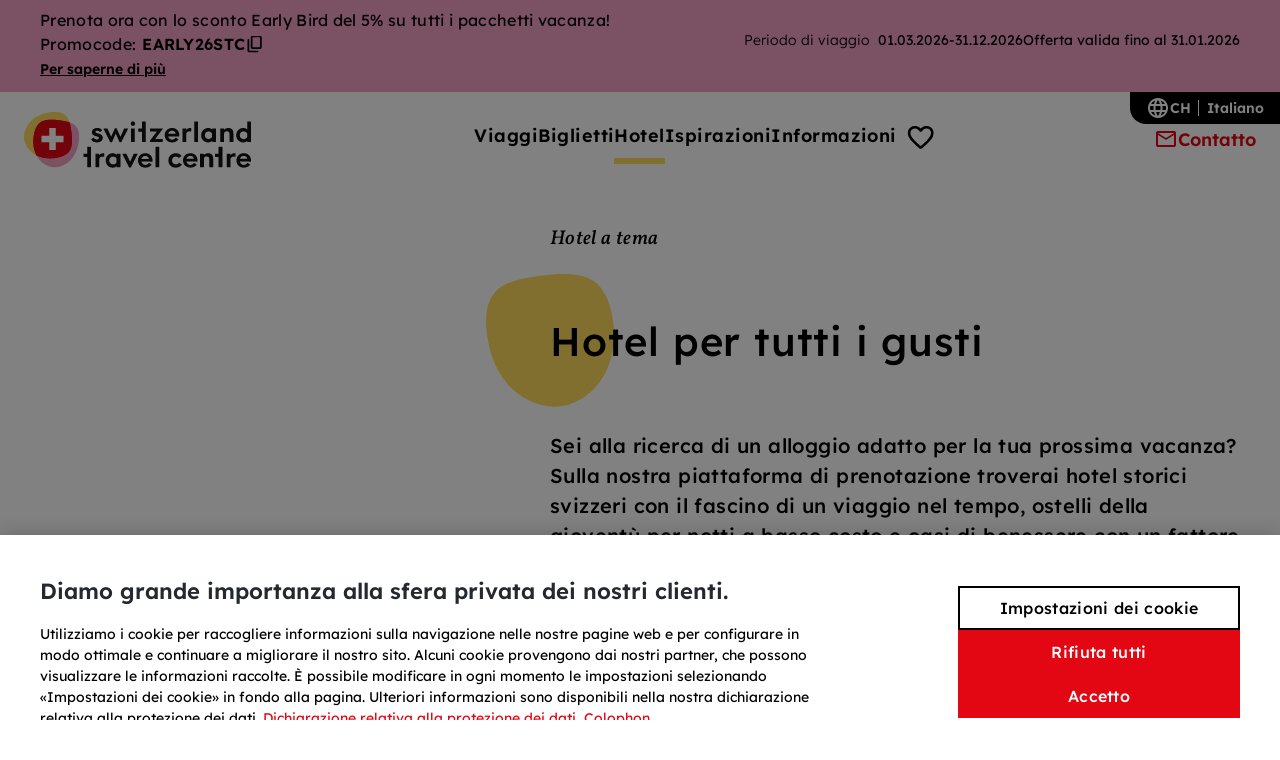

--- FILE ---
content_type: text/html;charset=utf-8
request_url: https://switzerlandtravelcentre.com/it-ch/hotel/hotel-tutti-i-gusti
body_size: 56087
content:
<!DOCTYPE html><html  lang="it-CH" dir="ltr" data-capo=""><head><meta charset="utf-8">
<meta name="viewport" content="width=device-width, initial-scale=1">
<title>Hotel a tema in Svizzera | Switzerland Travel Centre</title>
<script src="https://cdn.cookielaw.org/consent/c6e33ceb-86ae-4e19-abae-e7ebd4ec66b3/OtAutoBlock.js" nonce="A/ohTjffXbI9d4AUCURGXA=="></script>
<style nonce="A/ohTjffXbI9d4AUCURGXA==">.h1-alike,.h2-alike,.h3-alike,.h4-alike,.h5-alike,.h6-alike{--hx-top-spacing:0px;color:var(--color-title);font-family:var(--font-sans);font-weight:var(--font-weight-semibold)}.h1-alike{font-size:var(--font-hecto);letter-spacing:.56px;line-height:1.2;margin:calc(var(--spacing-responsive-small) + var(--hx-top-spacing)) 0 var(--spacing-responsive-regular)}@media (min-width:37.4375em){.h1-alike{font-size:var(--font-kilo);letter-spacing:.64px}}@media (min-width:68.6875em){.h1-alike{font-size:var(--font-mega);letter-spacing:.8px}}.h2-alike{font-size:var(--font-regular);letter-spacing:.44px;line-height:1.2;margin:calc(var(--spacing-responsive-tiny) + var(--hx-top-spacing)) 0 var(--spacing-responsive-medium)}@media (min-width:37.4375em){.h2-alike{font-size:var(--font-deca);letter-spacing:.48px}}@media (min-width:68.6875em){.h2-alike{font-size:var(--font-hecto);letter-spacing:.56px}}.h3-alike{font-family:var(--font-serif);font-size:var(--font-regular);font-weight:var(--font-weight-bold);letter-spacing:.44px;line-height:1.2;margin:calc(var(--spacing-responsive-tiny) + var(--hx-top-spacing)) 0 var(--spacing-responsive-small);text-align:center}@media (min-width:68.6875em){.h3-alike{font-size:var(--font-deca);letter-spacing:.48px;line-height:1.4}}@media (min-width:104.9375em){.h3-alike{font-size:var(--font-hecto);letter-spacing:.56px;line-height:1.2}}.h4-alike,.h5-alike,.h6-alike{font-size:var(--font-milli);letter-spacing:.48px;line-height:1.5;margin-bottom:var(--spacing-responsive-tiny);margin-top:var(--hx-top-spacing)}@media (min-width:37.4375em){.h4-alike,.h5-alike,.h6-alike{font-size:var(--font-centi);letter-spacing:.36px}}@media (min-width:104.9375em){.h4-alike,.h5-alike,.h6-alike{font-size:var(--font-deci);letter-spacing:.4px}}.on-dark-background{color:var(--color-white-100);--color-text:var(--color-white-100);--color-title:var(--color-white-100);--color-link:var(--color-white-100)}.on-dark-background :focus-visible{outline-color:var(--color-white-100)}.u-info-text{align-items:center;color:var(--color-grey-80);display:flex;font-size:var(--font-pico);font-weight:var(--font-weight-sans-light);letter-spacing:0;line-height:1.2}.u-info-text span{display:block}.u-info-text a{color:var(--color-link);text-decoration:underline}.u-info-text:before{background:currentcolor;background-size:16px 16px;content:"";display:block;flex-shrink:0;height:16px;margin-right:var(--spacing-fix-2xsmall);mask-image:url("data:image/svg+xml;charset=utf-8,%3Csvg xmlns='http://www.w3.org/2000/svg' fill='none' viewBox='0 0 24 24'%3E%3Cpath fill='%234f5c69' d='M12 17q.424 0 .713-.288A.97.97 0 0 0 13 16v-4a.97.97 0 0 0-.287-.713A.97.97 0 0 0 12 11a.97.97 0 0 0-.713.287A.97.97 0 0 0 11 12v4q0 .424.287.712.288.288.713.288m0-8q.424 0 .713-.287A.97.97 0 0 0 13 8a.97.97 0 0 0-.287-.713A.97.97 0 0 0 12 7a.97.97 0 0 0-.713.287A.97.97 0 0 0 11 8q0 .424.287.713Q11.576 9 12 9m0 13a9.7 9.7 0 0 1-3.9-.788 10.1 10.1 0 0 1-3.175-2.137q-1.35-1.35-2.137-3.175A9.7 9.7 0 0 1 2 12q0-2.075.788-3.9a10.1 10.1 0 0 1 2.137-3.175q1.35-1.35 3.175-2.137A9.7 9.7 0 0 1 12 2q2.075 0 3.9.788a10.1 10.1 0 0 1 3.175 2.137q1.35 1.35 2.137 3.175A9.7 9.7 0 0 1 22 12a9.7 9.7 0 0 1-.788 3.9 10.1 10.1 0 0 1-2.137 3.175q-1.35 1.35-3.175 2.137A9.7 9.7 0 0 1 12 22m0-2q3.35 0 5.675-2.325T20 12t-2.325-5.675T12 4 6.325 6.325 4 12t2.325 5.675T12 20'/%3E%3C/svg%3E");mask-repeat:no-repeat;mask-size:16px 16px;position:relative;width:16px}:root{--container-small:64rem;--container:90rem;--border-radius-xs:4px;--border-radius-s:8px;--border-radius-m:12px;--border-radius-l:16px;--border-radius-xl:20px;--border-radius-xxl:24px;--border-radius-full:100cqh;--shadow-rgb:0,4,6;--shadow-tooltip:4px 4px 8px 0 color-mix(in srgb,var(--color-grey-70) 20%,#0000);--shadow-header:4px 4px 12px 0 color-mix(in srgb,var(--color-grey-70) 20%,#0000);--shadow-low-elev:8px 8px 16px 0 color-mix(in srgb,var(--color-grey-70) 25%,#0000);--shadow-medium-elev:0.2px 0.4px 1.2px rgb(var(--shadow-rgb)/11%),0.4px 0.8px 3.1px rgb(var(--shadow-rgb)/7%),0.8px 1.6px 6.4px rgb(var(--shadow-rgb)/5%),1.9px 3.5px 13px rgb(var(--shadow-rgb)/3%),4px 10px 32px rgb(var(--shadow-rgb)/7%);--shadow-medium-elev-light:0.2px 0.4px 1.2px rgb(var(--shadow-rgb)/3%),0.4px 0.8px 3.1px rgb(var(--shadow-rgb)/2%),0.8px 1.6px 6.4px rgb(var(--shadow-rgb)/1%),1.9px 3.5px 13px rgb(var(--shadow-rgb)/1%),4px 10px 32px rgb(var(--shadow-rgb)/6%);--shadow-high-elev:0.3px 0.5px 1.6px rgb(var(--shadow-rgb)/2%),0.7px 1.3px 4.2px rgb(var(--shadow-rgb)/3%),1.4px 2.7px 8.5px rgb(var(--shadow-rgb)/4%),3px 5.5px 17.5px rgb(var(--shadow-rgb)/6%),8px 15px 32px rgb(var(--shadow-rgb)/12%);--speed:180ms;--ease:ease-in-out;--generic-animation:color var(--speed) var(--ease),background-color var(--speed) var(--ease),border var(--speed) var(--ease),border-color var(--speed) var(--ease),opacity var(--speed) var(--ease),transform var(--speed) var(--ease),box-shadow var(--speed) var(--ease);--stroke-regular:2px;--color-primary-10:#feebec;--color-primary-20:#fed7da;--color-primary-30:#feafb5;--color-primary-40:#fb606a;--color-primary-50:#e30613;--color-primary-60:#c70512;--color-primary-70:#a0050d;--color-primary-80:#77030a;--color-primary-90:#500207;--color-primary-100:#280104;--color-secondary-10:#fffbeb;--color-secondary-20:#fff6d6;--color-secondary-30:#ffedad;--color-secondary-40:#ffe485;--color-secondary-50:#ffdb5c;--color-secondary-60:#ffce1f;--color-secondary-70:#e0b000;--color-secondary-80:#a38000;--color-secondary-90:#665000;--color-secondary-100:#292000;--color-tertiary-10:#fdedf4;--color-tertiary-20:#fadbe9;--color-tertiary-30:#f8c9de;--color-tertiary-40:#f5b7d3;--color-tertiary-50:#f29fc5;--color-tertiary-60:#eb6fa7;--color-tertiary-70:#e74b91;--color-tertiary-80:#c51b68;--color-tertiary-90:#90144b;--color-tertiary-100:#5a0c2f;--color-grey-10:#fafcfd;--color-grey-20:#f3f5f6;--color-grey-30:#e8ebed;--color-grey-40:#d0d6dc;--color-grey-50:#aeb8c2;--color-grey-60:#8b99a7;--color-grey-70:#697a8c;--color-grey-80:#4f5c69;--color-grey-90:#353d46;--color-grey-100:#23292f;--color-white-100:#fff;--color-white-90:color-mix(in srgb,var(--color-white-100) 90%,#0000);--color-white-80:color-mix(in srgb,var(--color-white-100) 80%,#0000);--color-white-70:color-mix(in srgb,var(--color-white-100) 70%,#0000);--color-white-60:color-mix(in srgb,var(--color-white-100) 60%,#0000);--color-white-50:color-mix(in srgb,var(--color-white-100) 50%,#0000);--color-white-40:color-mix(in srgb,var(--color-white-100) 40%,#0000);--color-white-30:color-mix(in srgb,var(--color-white-100) 30%,#0000);--color-white-20:color-mix(in srgb,var(--color-white-100) 20%,#0000);--color-white-10:color-mix(in srgb,var(--color-white-100) 10%,#0000);--color-white-0:color-mix(in srgb,var(--color-white-100) 0,#0000);--color-black-100:#000;--color-black-90:color-mix(in srgb,var(--color-black-100) 90%,#0000);--color-black-80:color-mix(in srgb,var(--color-black-100) 80%,#0000);--color-black-70:color-mix(in srgb,var(--color-black-100) 70%,#0000);--color-black-60:color-mix(in srgb,var(--color-black-100) 60%,#0000);--color-black-50:color-mix(in srgb,var(--color-black-100) 50%,#0000);--color-black-40:color-mix(in srgb,var(--color-black-100) 40%,#0000);--color-black-30:color-mix(in srgb,var(--color-black-100) 30%,#0000);--color-black-20:color-mix(in srgb,var(--color-black-100) 20%,#0000);--color-black-10:color-mix(in srgb,var(--color-black-100) 10%,#0000);--color-black-0:color-mix(in srgb,var(--color-black-100) 0,#0000);--color-gradient-light:linear-gradient(180deg,var(--color-white-100) 0%,var(--color-grey-30) 100%);--color-gradient-light-intense:linear-gradient(180deg,var(--color-white-100) 0%,var(--color-grey-20) 10%,var(--color-grey-30) 70%);--color-gradient-light-intense-fixed:linear-gradient(180deg,var(--color-white-100) 0%,var(--color-grey-20) 200px,var(--color-grey-30) 70%);--color-success-10:#e9fcf2;--color-success-20:#cfeed8;--color-success-30:#a2e5b0;--color-success-40:#65cd8c;--color-success-50:#34b16f;--color-success-60:#009755;--color-success-70:#006831;--color-success-80:#004724;--color-success-90:#002914;--color-success-100:#001609;--color-warning-10:var(--color-secondary-10);--color-warning-20:var(--color-secondary-20);--color-warning-30:var(--color-secondary-30);--color-warning-40:var(--color-secondary-40);--color-warning-50:var(--color-secondary-50);--color-warning-60:var(--color-secondary-60);--color-warning-70:var(--color-secondary-70);--color-warning-80:var(--color-secondary-80);--color-warning-90:var(--color-secondary-90);--color-warning-100:var(--color-secondary-100);--color-error-10:var(--color-primary-10);--color-error-20:var(--color-primary-20);--color-error-30:var(--color-primary-30);--color-error-40:var(--color-primary-40);--color-error-50:var(--color-primary-50);--color-error-60:var(--color-primary-60);--color-error-70:var(--color-primary-70);--color-error-80:var(--color-primary-80);--color-error-90:var(--color-primary-90);--color-error-100:var(--color-primary-100);--color-info-10:#ebf3ff;--color-info-20:#d6e7ff;--color-info-30:#c2daff;--color-info-40:#99c2ff;--color-info-50:#70a9ff;--color-info-60:#3b89ff;--color-info-70:#0a6cff;--color-info-80:#0052cc;--color-info-90:#00398f;--color-info-100:#002152;--color-text:var(--color-black-100);--color-title:var(--color-text);--color-link:var(--color-primary-50);--color-border:var(--color-grey-50);--color-border-light:var(--color-grey-30);--color-highlight:var(--color-primary-20);--color-accent:var(--color-primary-50);--color-accent-hover:var(--color-primary-60);--color-hover:var(--color-secondary-50);--color-focus:var(--color-grey-70);--color-error:var(--color-primary-60);--color-disabled:var(--color-grey-50);--color-placeholder:var(--color-tertiary-60);--color-button:var(--color-white-100);--color-background:var(--color-white-100);--color-foreground:var(--color-background);--color-background-header:#fffffff2;--color-background-button:var(--color-primary-50);--input-color:var(--color-grey-40);--color-input-background:var(--color-background);--spacing-fix-3xsmall:2px;--spacing-fix-2xsmall:4px;--spacing-fix-xsmall:8px;--spacing-fix-small:12px;--spacing-fix-medium:16px;--spacing-fix-large:20px;--spacing-fix-xlarge:24px;--spacing-fix-2xlarge:32px;--spacing-fix-3xlarge:40px;--spacing-fix-4xlarge:48px;--spacing-fix-big:56px;--spacing-fix-xbig:64px;--spacing-fix-huge:80px;--spacing-fix-xhuge:96px;--spacing-responsive-tiny:var(--spacing-fix-2xsmall);--spacing-responsive-small:var(--spacing-fix-xsmall);--spacing-responsive-regular:var(--spacing-fix-medium);--spacing-responsive-medium:var(--spacing-fix-xlarge);--spacing-responsive-large:28px;--spacing-responsive-big:var(--spacing-fix-2xlarge);--spacing-responsive-huge:var(--spacing-fix-4xlarge);--spacing-responsive-xhuge:var(--spacing-fix-big);--flyout-padding-x:var(--grid-gap);--flyout-padding-top:var(--spacing-fix-xlarge);--flyout-padding-bottom:var(--spacing-fix-xlarge);--header-height:64px;--header-height-scrolled:64px;--scroll-header-height-offset:calc(var(--header-height) + var(--spacing-responsive-large));--anchor-link-navigation-height:calc(var(--spacing-responsive-tiny) + var(--spacing-responsive-tiny) + var(--font-micro)*1.5 + var(--font-milli)*1.5 + var(--spacing-responsive-tiny)*2)}@media (min-width:37.4375em){:root{--spacing-responsive-tiny:var(--spacing-fix-xsmall);--spacing-responsive-small:var(--spacing-fix-small);--spacing-responsive-regular:var(--spacing-fix-xlarge);--spacing-responsive-medium:var(--spacing-fix-xlarge);--spacing-responsive-large:var(--spacing-fix-2xlarge);--spacing-responsive-big:var(--spacing-fix-4xlarge);--spacing-responsive-huge:var(--spacing-fix-big);--spacing-responsive-xhuge:var(--spacing-fix-xbig)}}@media (min-width:68.6875em){:root{--spacing-responsive-tiny:var(--spacing-fix-small);--spacing-responsive-small:var(--spacing-fix-medium);--spacing-responsive-regular:var(--spacing-fix-xlarge);--spacing-responsive-medium:var(--spacing-fix-2xlarge);--spacing-responsive-large:var(--spacing-fix-3xlarge);--spacing-responsive-big:var(--spacing-fix-big);--spacing-responsive-huge:var(--spacing-fix-xbig);--spacing-responsive-xhuge:var(--spacing-fix-huge)}}@media (min-width:104.9375em){:root{--spacing-responsive-tiny:var(--spacing-fix-medium);--spacing-responsive-small:var(--spacing-fix-xlarge);--spacing-responsive-regular:var(--spacing-fix-2xlarge);--spacing-responsive-medium:var(--spacing-fix-3xlarge);--spacing-responsive-large:var(--spacing-fix-4xlarge);--spacing-responsive-big:var(--spacing-fix-xbig);--spacing-responsive-huge:var(--spacing-fix-huge);--spacing-responsive-xhuge:var(--spacing-fix-xhuge)}}@media (min-width:68.6875em){:root{--anchor-link-navigation-height:calc(var(--spacing-responsive-tiny) + var(--font-milli)*1.5 + var(--font-centi)*1.5 + var(--spacing-responsive-tiny)*2)}}@media (min-width:37.4375em){:root{--flyout-padding-top:var(--spacing-fix-4xlarge);--flyout-padding-bottom:var(--spacing-fix-4xlarge);--flyout-padding-x:var(--spacing-fix-xbig);--header-height:80px;--header-height-scrolled:64px}}@media (min-width:68.6875em){:root{--flyout-padding-top:var(--spacing-fix-4xlarge);--flyout-padding-x:var(--spacing-fix-2xlarge);--header-height:96px;--header-height-scrolled:80px}}@media (min-width:104.9375em){:root{--flyout-padding-top:var(--spacing-fix-4xlarge);--flyout-padding-x:var(--spacing-fix-3xlarge);--header-height:124px;--header-height-scrolled:80px}}:root{--font-sans:"Lexend","Lexend fallback",sans-serif;--font-serif:"Vollkorn";--font-peta:4rem;--font-tera:3.5rem;--font-giga:3rem;--font-mega:2.5rem;--font-kilo:2rem;--font-hecto:1.75rem;--font-deca:1.5rem;--font-regular:1.375rem;--font-deci:1.25rem;--font-centi:1.125rem;--font-milli:1rem;--font-micro:0.875rem;--font-nano:0.8125rem;--font-pico:0.75rem;--font-femto:0.625rem;--font-weight-light:300;--font-weight-regular:400;--font-weight-semibold:500;--font-weight-bold:600;--font-weight-sans-light:300;--font-weight-sans-regular:400;--font-weight-sans-medium:500;--font-weight-sans-semibold:600;--font-weight-sans-bold:700;--letter-spacing-small:0.32px;--letter-spacing-medium:0.36px;--letter-spacing-large:0.56px;--grid-gap:20px;--grid-max-width:600px;--grid-margin:max(calc((100vw - var(--grid-max-width))/2),var(--grid-gap))}@font-face{font-display:swap;font-family:Lexend;font-style:normal;font-weight:300 600;src:url(/_nuxt/Lexend-300_600-1.ci0D1wrL.woff2) format("woff2");unicode-range:u+00??,u+0131,u+0152-0153,u+02bb-02bc,u+02c6,u+02da,u+02dc,u+0304,u+0308,u+0329,u+2000-206f,u+20ac,u+2122,u+2191,u+2193,u+2212,u+2215,u+feff,u+fffd}@font-face{font-display:swap;font-family:Vollkorn;font-style:italic;font-weight:500;src:url(/_nuxt/Vollkorn-500-2.BKVkbYgB.woff2) format("woff2");unicode-range:u+00??,u+0131,u+0152-0153,u+02bb-02bc,u+02c6,u+02da,u+02dc,u+0304,u+0308,u+0329,u+2000-206f,u+20ac,u+2122,u+2191,u+2193,u+2212,u+2215,u+feff,u+fffd}@font-face{font-display:swap;font-family:Vollkorn;font-style:normal;font-weight:600;src:url(/_nuxt/Vollkorn-600-3.Bg0efxoh.woff2) format("woff2");unicode-range:u+00??,u+0131,u+0152-0153,u+02bb-02bc,u+02c6,u+02da,u+02dc,u+0304,u+0308,u+0329,u+2000-206f,u+20ac,u+2122,u+2191,u+2193,u+2212,u+2215,u+feff,u+fffd}@media (min-width:37.4375em){:root{--grid-gap:20px;--grid-max-width:896px}}@media (min-width:68.6875em){:root{--grid-gap:24px;--grid-max-width:1200px}}@media (min-width:104.9375em){:root{--grid-gap:32px;--grid-max-width:1432px}}.site-grid{column-gap:20px;display:grid;grid-template-columns:[full-start] max((100% - 640px)/2,0px) [grid-start content-start] repeat(4,1fr) [content-end grid-end] max((100% - 640px)/2,0px) [full-end];margin-left:auto;margin-right:auto;width:100%}@media (min-width:37.4375em){.site-grid{column-gap:20px;display:grid;grid-template-columns:[full-start] max((100% - 936px)/2,0px) [grid-start] repeat(1,1fr) [content-start] repeat(6,1fr) [content-end] repeat(1,1fr) [grid-end] max((100% - 936px)/2,0px) [full-end];margin-left:auto;margin-right:auto;width:100%}}@media (min-width:68.6875em){.site-grid{column-gap:24px;display:grid;grid-template-columns:[full-start] max((100% - 1248px)/2,0px) [grid-start] repeat(2,1fr) [content-start] repeat(8,1fr) [content-end] repeat(2,1fr) [grid-end] max((100% - 1248px)/2,0px) [full-end];margin-left:auto;margin-right:auto;width:100%}}@media (min-width:104.9375em){.site-grid{column-gap:32px;display:grid;grid-template-columns:[full-start] max((100% - 1496px)/2,0px) [grid-start] repeat(2,1fr) [content-start] repeat(8,1fr) [content-end] repeat(2,1fr) [grid-end] max((100% - 1496px)/2,0px) [full-end];margin-left:auto;margin-right:auto;width:100%}}.header-grid{column-gap:20px;display:grid;grid-template-columns:[full-start] max((100% - 640px)/2,0px) [grid-start content-start] repeat(4,1fr) [content-end grid-end] max((100% - 640px)/2,0px) [full-end];margin-left:auto;margin-right:auto;width:100%}@media (min-width:37.4375em){.header-grid{column-gap:20px;display:grid;grid-template-columns:[full-start] max((100% - 936px)/2,0px) [grid-start] repeat(1,1fr) [content-start] repeat(6,1fr) [content-end] repeat(1,1fr) [grid-end] max((100% - 936px)/2,0px) [full-end];margin-left:auto;margin-right:auto;width:100%}}@media (min-width:68.6875em){.header-grid{column-gap:24px;display:grid;grid-template-columns:[full-start] max((100% - 1360px)/2,0px) [grid-start] repeat(2,1fr) [content-start] repeat(8,1fr) [content-end] repeat(2,1fr) [grid-end] max((100% - 1360px)/2,0px) [full-end];margin-left:auto;margin-right:auto;width:100%}}@media (min-width:104.9375em){.header-grid{column-gap:24px;display:grid;grid-template-columns:[full-start] max((100% - 1728px)/2,0px) [grid-start] repeat(2,1fr) [content-start] repeat(8,1fr) [content-end] repeat(2,1fr) [grid-end] max((100% - 1728px)/2,0px) [full-end];margin-left:auto;margin-right:auto;width:100%}}.container{grid-column:grid}.container-full{grid-column:full}.container-inner{grid-column:content}.container-small{grid-column:grid}@media (min-width:37.4375em){.container-small{grid-column:3/-3}}@media (min-width:68.6875em){.container-small{grid-column:5/-5}}.container-half-grid-left{grid-column:grid}@media (min-width:37.4375em){.container-half-grid-left{grid-column:grid-start/span 4}}@media (min-width:68.6875em){.container-half-grid-left{grid-column:grid-start/span 5}}.container-half-grid-right{grid-column:grid}@media (min-width:37.4375em){.container-half-grid-right{grid-column:-6/grid-end}}@media (min-width:68.6875em){.container-half-grid-right{grid-column:-7/grid-end}}.hidden{display:none}.visually-hidden{position:absolute!important;clip:rect(1px,1px,1px,1px);height:1px;overflow:hidden;width:1px;word-wrap:normal}.visually-hidden.focusable:active,.visually-hidden.focusable:focus{position:static!important;clip:auto;height:auto;overflow:visible;width:auto}@media (max-width:44.99em){.smedium-mobile-hide{display:none!important}}@media (min-width:45em){.smedium-mobile-visible-only{display:none!important}}@media (max-width:68.6775em){.desktop-only{display:none!important}}:root{--decorator-size:24px;--decorator-inner-size:16px;--radio-decorator-inner-size:16px;--border-input:2px solid var(--input-color)}legend{font-size:var(--font-milli);margin-bottom:var(--spacing-fix-xsmall)}label,legend{color:var(--color-grey-80)}label{cursor:pointer;display:block;font-size:var(--font-pico);margin-bottom:var(--spacing-fix-2xsmall)}label.hs-form-booleancheckbox-display,label.hs-form-checkbox-display,label.hs-form-radio-display{color:var(--color-text);font-size:var(--font-milli);margin-bottom:0}.hs-richtext{font-size:var(--font-milli)}input:not(.unstyled),select:not(.unstyled),textarea:not(.unstyled){background-color:var(--color-input-background);border:var(--border-input);border-radius:var(--border-radius-s);color:var(--color-text);cursor:pointer;font-family:inherit;font-size:var(--font-milli);padding:var(--spacing-fix-small);transition:var(--generic-animation);width:100%}input:not(.unstyled)::placeholder,select:not(.unstyled)::placeholder,textarea:not(.unstyled)::placeholder{color:#0000}input:not(.unstyled):hover,select:not(.unstyled):hover,textarea:not(.unstyled):hover{--input-color:var(--color-grey-70);--border-input:2px solid var(--input-color)}input[type=checkbox] label,input[type=radio] label{align-items:center;cursor:pointer;display:flex;gap:var(--spacing-fix-medium);margin-bottom:var(--spacing-fix-xsmall);width:fit-content}input[type=checkbox]:not(.unstyled){appearance:none;background-color:var(--color-white-100);border:var(--border-input);border-radius:var(--border-radius-xs);display:grid;height:var(--decorator-size);min-width:var(--decorator-size);padding:0;place-content:center;position:relative;width:var(--decorator-size)}input[type=checkbox]:not(.unstyled):after{content:"";display:block;height:100%;position:absolute;width:100%}input[type=checkbox]:not(.unstyled):checked:after{background-color:var(--color-accent);mask:url("data:image/svg+xml;charset=utf-8,%3Csvg xmlns='http://www.w3.org/2000/svg' fill='none' viewBox='0 0 24 24'%3E%3Cpath fill='currentColor' d='m9.55 15.15 8.475-8.475q.3-.3.7-.3t.7.3.3.713q0 .411-.3.712l-9.175 9.2q-.3.3-.7.3a.96.96 0 0 1-.7-.3L4.55 13a.93.93 0 0 1-.288-.713 1.02 1.02 0 0 1 .313-.712q.3-.3.712-.3.413 0 .713.3z'/%3E%3C/svg%3E") 50% 50% no-repeat;mask-size:var(--decorator-size)}input[type=radio]{appearance:none;border:var(--border-input);border-radius:50%;display:grid;flex-shrink:0;height:var(--decorator-size)!important;padding:0;place-content:center;position:relative;width:var(--decorator-size)!important}input[type=radio]:checked:before{background-color:var(--color-accent);border-radius:50%;content:"";height:var(--radio-decorator-inner-size);transition:var(--generic-animation);width:var(--radio-decorator-inner-size)}input[type=radio]:checked:hover:before{background-color:var(--color-accent-hover)}.hs-fieldtype-date input,input[type=date],select{appearance:none;background-image:url("data:image/svg+xml;charset=utf-8,%3Csvg xmlns='http://www.w3.org/2000/svg' fill='none' viewBox='0 0 24 24'%3E%3Cpath fill='currentColor' d='M12 14.975q-.2 0-.375-.062a.9.9 0 0 1-.325-.213l-4.6-4.6a.95.95 0 0 1-.275-.7q0-.425.275-.7a.95.95 0 0 1 .7-.275q.425 0 .7.275l3.9 3.9 3.9-3.9a.95.95 0 0 1 .7-.275q.425 0 .7.275a.95.95 0 0 1 .275.7.95.95 0 0 1-.275.7l-4.6 4.6q-.15.15-.325.213a1.1 1.1 0 0 1-.375.062'/%3E%3C/svg%3E");background-position:calc(100% - var(--spacing-fix-medium)) 50%;background-repeat:no-repeat;background-size:24px;display:block;position:relative}fieldset{background-color:var(--color-input-background);border:2px solid var(--color-border);padding:var(--spacing-fix-medium) var(--spacing-fix-medium) var(--spacing-fix-medium) var(--spacing-fix-2xlarge)}.page-enter-active,.page-leave-active{transition:opacity .25s ease}.page-enter-from,.page-leave-to{opacity:0}.v-enter-active,.v-leave-active{transition:opacity .15s ease-in}.v-enter-from,.v-leave-to{opacity:0}.animated-before-enter{opacity:0;transform:translateY(80px);transition:opacity 0s linear,transform 0s linear}.animated-before-enter [id]:not(input,select,text-area){scroll-margin-top:200px}.animated-enter{opacity:1;transform:translateY(0);transition:opacity .4s ease-out 70ms,transform .4s ease-out 70ms}@media (prefers-reduced-motion){.animated-enter{transition:all 0ms linear 0ms}}.animated-list{animation-delay:calc(.1s*var(--i));animation-duration:.3s;animation-fill-mode:forwards;animation-iteration-count:1;animation-name:li-slide;animation-timing-function:ease;opacity:0}@media (min-width:68.6875em){.animated-list.is-primary-nav{animation:none;opacity:1}}.slide-flyout-enter-active,.slide-flyout-leave-active{transition:var(--generic-animation)}.slide-flyout-enter-from,.slide-flyout-leave-to{transform:translateX(100%)}@media (min-width:68.6875em){.slide-flyout-enter-from,.slide-flyout-leave-to{transform:translateX(-100%)}}.slide-up-enter-active,.slide-up-leave-active{transition:var(--generic-animation)}.slide-up-enter-from,.slide-up-leave-to{transform:translateY(100%)}@keyframes li-slide{0%{opacity:0;transform:translateX(-5px)}to{opacity:1;transform:translateX(0)}}@keyframes move-right{0%{opacity:1;transform:translateX(0)}to{opacity:1;transform:translateX(24px)}}html{font-family:var(--font-sans);font-size:100%;font-weight:var(--font-weight-regular);text-size-adjust:100%;-moz-osx-font-smoothing:grayscale;-webkit-font-smoothing:antialiased;box-sizing:border-box}*,:after,:before{box-sizing:border-box;margin:0}:focus-visible{outline:var(--color-focus) solid 2px;outline-offset:var(--spacing-fix-2xsmall)}::selection{background-color:var(--color-highlight)}body{background:var(--color-background);color:var(--color-text);line-height:1.5;min-height:100vh}@media (max-width:68.6775em){body.no-scroll{overflow:hidden}}body.open-modal{overflow:hidden}a{color:initial;text-decoration:none}input{filter:none;font-family:inherit}button{appearance:none;background:none;border:0;cursor:pointer;font-family:inherit}button,ol,ul{margin:0;padding:0}ol,ul{list-style:none}@font-face{ascent-override:104.532%;descent-override:26.133%;font-family:Lexend fallback;font-weight:400;line-gap-override:0%;size-adjust:95.5%;src:local("Verdana")}@font-face{ascent-override:110%;descent-override:33%;font-family:Lexend fallback;font-weight:500;line-gap-override:0%;size-adjust:86.9%;src:local("Verdana-Bold")}@font-face{ascent-override:110%;descent-override:30%;font-family:Lexend fallback;font-weight:600;line-gap-override:0%;size-adjust:89%;src:local("Verdana Bold")}b,strong{font-weight:var(--font-weight-bold)}i{font-style:italic}#app{display:flex;flex-direction:column;min-height:100vh}.page-content{flex-grow:1}[data-has-anchor-link],body:has(.a-anchorlinknavigation) .o-contact{scroll-margin-top:calc(var(--scroll-header-height-offset) + var(--anchor-link-navigation-height))}.site-grid:has(.o-teaser-list--image){background:var(--color-gradient-light,linear-gradient(to bottom,var(--color-white-100) 0,var(--color-grey-30) 53.5%,var(--color-grey-30) 100%))}body:has(#onetrust-banner-sdk:not([style*=none])){overflow:hidden}.d-hover-tooltip{--tooltip-x:-50%;--tooltip-y:-50%;background:var(--color-grey-80);border-radius:var(--border-radius-s);box-shadow:var(--shadow-tooltip);color:var(--color-white-100);font-size:var(--font-nano);line-height:1.2;opacity:0;padding:var(--spacing-fix-2xsmall) var(--spacing-fix-xsmall);position:fixed;top:0;transform:translateX(var(--tooltip-x)) translateY(var(--tooltip-y));width:max-content;z-index:2000}.d-hover-tooltip.open{opacity:1;transition:opacity .3s}.d-hover-tooltip.inverted{background:var(--color-white-100);color:var(--color-grey-80)}.d-hover-tooltip.top{--tooltip-y:calc(-100% - var(--anchor-height)/2 - var(--anchor-padding))}.d-hover-tooltip.bottom{--tooltip-y:calc(var(--anchor-height)/2 + var(--anchor-padding))}.d-hover-tooltip.left{--tooltip-x:-100%}.d-hover-tooltip.right{--tooltip-x:0}</style>
<style nonce="A/ohTjffXbI9d4AUCURGXA==">.a-backtotop[data-v-a54a9718]{--m-floating-cta-height:110px;align-items:center;bottom:var(--spacing-responsive-huge);display:none;flex-flow:row nowrap;gap:var(--spacing-fix-small);opacity:0;pointer-events:none;position:fixed;right:var(--spacing-fix-large);transition:all var(--speed) var(--ease);z-index:999}@media (min-width:37.4375em){.a-backtotop[data-v-a54a9718]{display:flex;right:var(--spacing-fix-xbig)}}.a-backtotop__text[data-v-a54a9718]{color:var(--color-primary-50);display:none;font-size:var(--font-centi);font-weight:var(--font-weight-bold);line-height:1.5;-webkit-user-select:none;user-select:none}@media (min-width:68.6875em){.a-backtotop__text[data-v-a54a9718]{display:block}}.a-backtotop__icon[data-v-a54a9718]{align-items:center;background-image:url("data:image/svg+xml;charset=utf-8,%3Csvg xmlns='http://www.w3.org/2000/svg' width='31' height='31' fill='none' viewBox='0 0 31 31'%3E%3Cpath fill='%23E30613' d='M9.465 1.03c-2.653.483-5.415 1.396-7.109 3.5C.62 6.698.361 9.694.555 12.463c.334 4.778 1.844 9.598 4.994 13.216s8.08 5.872 12.837 5.12c4.337-.686 8.08-3.8 10.087-7.686 2.006-3.897 2.394-8.47 1.726-12.786-.454-2.93-1.457-5.905-3.571-7.998C22.982-1.3 14.104.182 9.465 1.03'/%3E%3C/svg%3E");background-size:contain;color:var(--color-white-100);display:flex;height:44px;justify-content:center;width:44px}body:has(.o-header .is-scrolled) .a-backtotop[data-v-a54a9718]{opacity:1;pointer-events:all}body:has(.m-floating-cta.has-shadow) .a-backtotop[data-v-a54a9718]{bottom:calc(var(--spacing-responsive-huge) + var(--m-floating-cta-height))}</style>
<style nonce="A/ohTjffXbI9d4AUCURGXA==">.o-footer__main{color:var(--color-white-100);--color-text:var(--color-white-100);--color-title:var(--color-white-100);--color-link:var(--color-white-100)}.o-footer__main :focus-visible{outline-color:var(--color-white-100)}.o-footer{font-size:var(--font-milli);margin-top:auto}.o-footer .a-link{height:auto}.o-footer__main{background:var(--color-grey-80);padding:var(--spacing-fix-big) 0}@media (min-width:37.4375em){.o-footer__main{padding:var(--spacing-fix-xbig) 0}}@media (min-width:68.6875em){.o-footer__main{padding:var(--spacing-fix-xbig) 0}}.o-footer__main__container{grid-column:grid;width:100%}.o-footer__main .footer-menu{align-items:flex-start;display:flex;flex-direction:column;margin-bottom:var(--spacing-fix-3xlarge);row-gap:var(--spacing-fix-2xlarge)}@media (min-width:37.4375em){.o-footer__main .footer-menu{flex-direction:row;margin-bottom:var(--spacing-fix-xbig)}.o-footer__main .footer-menu .footer-navigation:first-child{margin-right:var(--spacing-fix-xbig)}.o-footer__main .footer-menu .footer-navigation:nth-child(2){margin-right:auto}}.o-footer__main .footer-menu .footer-navigation ul li{margin-bottom:var(--spacing-fix-small)}.o-footer__main .footer-menu .footer-navigation ul li:last-child{margin-bottom:0}.o-footer__main .footer-menu .footer-navigation .footer-navigation__title{font-size:var(--font-centi);font-weight:var(--font-weight-bold);margin-bottom:var(--spacing-fix-small)}.o-footer__main .footer-menu .footer-navigation .footer-navigation__link{border-color:#0000;border-style:solid;font-size:var(--font-mili);font-weight:var(--font-weight-regular);letter-spacing:.32px;text-decoration:none}.o-footer__main .information-feed{align-items:flex-start;display:flex;flex-direction:column;font-size:var(--font-deca);font-style:normal;font-weight:var(--font-weight-bold);row-gap:var(--spacing-fix-xlarge)}@media (min-width:37.4375em){.o-footer__main .information-feed{align-items:center;flex-flow:row wrap;gap:var(--spacing-fix-big)}}.o-footer__main .information-feed .a-text{font-size:var(--font-centi);letter-spacing:.36px;line-height:150%}@media (min-width:104.9375em){.o-footer__main .information-feed .a-text{font-size:var(--font-deca);line-height:120%}}.o-footer__main .information-feed .information-feed__social-links{align-items:center;display:flex;gap:var(--spacing-fix-medium)}.o-footer__logos{background:var(--color-white-100);padding:var(--spacing-fix-medium) 0}@media (min-width:37.4375em){.o-footer__logos{padding:var(--spacing-fix-xlarge) 0}}@media (min-width:68.6875em){.o-footer__logos{padding:var(--spacing-fix-xlarge) 0}}.o-footer__logos__container{align-items:flex-start;display:flex;flex-direction:column;font-size:var(--font-micro);grid-column:grid;justify-content:space-between;row-gap:var(--spacing-fix-medium);width:100%}@media (min-width:37.4375em){.o-footer__logos__container{align-items:center;flex-direction:row}}.o-footer__logos .logos-content{align-items:center;display:flex;flex-wrap:wrap;gap:var(--spacing-fix-medium)}.o-footer__logos .logos-content .logo{display:block;max-height:32px;max-width:130px;min-height:32px;min-width:100%}.o-footer__logos .logos-content p{margin-bottom:var(--spacing-xxsmall)}@media (max-width:68.6775em){.o-footer__logos .logos-content p{width:100%}}@media (min-width:68.6875em){.o-footer__logos .logos-content{flex-direction:row;gap:var(--spacing-fix-medium)}}.o-footer__subline{background:var(--color-grey-20);padding:var(--spacing-fix-medium) 0}@media (min-width:68.6875em){.o-footer__subline{padding:var(--spacing-fix-medium) 0}}@media (min-width:104.9375em){.o-footer__subline{padding:var(--spacing-fix-medium) 0}}.o-footer__subline__container{align-items:flex-start;display:flex;flex-direction:column;gap:var(--spacing-fix-small) 0;grid-column:grid;width:100%}@media (min-width:37.4375em){.o-footer__subline__container{align-items:center;flex-direction:row;gap:0 var(--spacing-fix-xlarge)}}@media (min-width:68.6875em){.o-footer__subline__container{gap:0 var(--spacing-fix-2xlarge)}}.o-footer__subline__container .subline{align-items:flex-start;display:flex;flex-direction:column;justify-content:space-between;row-gap:var(--spacing-fix-medium);width:100%}@media (min-width:37.4375em){.o-footer__subline__container .subline{align-items:center;flex-direction:row}}.o-footer__subline__container .subline .subline-container__copyright{color:var(--color-grey-80);font-size:var(--font-micro)}.o-footer__subline__container .subline .subline-container{align-items:flex-start;display:flex;flex-flow:column nowrap;gap:0 var(--spacing-fix-medium)}@media (min-width:37.4375em){.o-footer__subline__container .subline .subline-container{align-items:center;flex-flow:row wrap;gap:var(--spacing-fix-medium)}}.o-footer__subline__container .subline .subline-container__link{color:var(--color-grey-80);font-size:var(--font-micro);font-weight:var(--font-weight-regular);letter-spacing:.32px;text-decoration:none}.o-footer__subline__container .subline .subline-container__button{letter-spacing:.32px;line-height:1.5}@media (max-width:37.4275em){.o-footer__subline__container .subline .subline-container__button{min-height:44px}}</style>
<style nonce="A/ohTjffXbI9d4AUCURGXA==">@charset "UTF-8";.a-text h2,.a-text h3,.a-text h4,.a-text h5,.a-text h6{--hx-top-spacing:0px;color:var(--color-title);font-family:var(--font-sans);font-weight:var(--font-weight-semibold)}.a-text h2{font-size:var(--font-regular);letter-spacing:.44px;line-height:1.2;margin:calc(var(--spacing-responsive-tiny) + var(--hx-top-spacing)) 0 var(--spacing-responsive-medium)}@media (min-width:37.4375em){.a-text h2{font-size:var(--font-deca);letter-spacing:.48px}}@media (min-width:68.6875em){.a-text h2{font-size:var(--font-hecto);letter-spacing:.56px}}.a-text h3{font-family:var(--font-serif);font-size:var(--font-regular);font-weight:var(--font-weight-bold);letter-spacing:.44px;line-height:1.2;margin:calc(var(--spacing-responsive-tiny) + var(--hx-top-spacing)) 0 var(--spacing-responsive-small);text-align:center}@media (min-width:68.6875em){.a-text h3{font-size:var(--font-deca);letter-spacing:.48px;line-height:1.4}}@media (min-width:104.9375em){.a-text h3{font-size:var(--font-hecto);letter-spacing:.56px;line-height:1.2}}.a-text h4,.a-text h5,.a-text h6{font-size:var(--font-milli);letter-spacing:.48px;line-height:1.5;margin-bottom:var(--spacing-responsive-tiny);margin-top:var(--hx-top-spacing)}@media (min-width:37.4375em){.a-text h4,.a-text h5,.a-text h6{font-size:var(--font-centi);letter-spacing:.36px}}@media (min-width:104.9375em){.a-text h4,.a-text h5,.a-text h6{font-size:var(--font-deci);letter-spacing:.4px}}.a-text a{color:var(--color-primary-50);font-weight:var(--font-weight-bold);overflow-wrap:break-word;text-decoration:underline;transition:var(--generic-animation);word-spacing:0}.a-text a:hover{color:var(--color-primary-60)}.a-text .override-ul-to-red-hypens ul,.a-text ol,.a-text ul,.a-text ul.checkmarks,.a-text ul.redhyphenslist,.a-text.override-ul-to-red-hypens ul{--space-list:var(--spacing-responsive-tiny);list-style:none;list-style-type:none;margin:var(--spacing-responsive-regular) 0;padding:0}.a-text ol:last-child,.a-text ul:last-child{margin-bottom:0}.a-text .override-ul-to-red-hypens ul ::marker,.a-text ol ::marker,.a-text ul ::marker,.a-text ul.checkmarks ::marker,.a-text ul.redhyphenslist ::marker,.a-text.override-ul-to-red-hypens ul ::marker{display:none}.a-text .override-ul-to-red-hypens ul li,.a-text ol li,.a-text ul li,.a-text ul.checkmarks li,.a-text ul.redhyphenslist li,.a-text.override-ul-to-red-hypens ul li{--marker-size:24px;font-size:var(--font-micro);font-weight:var(--font-weight-light);line-height:1.5;margin-bottom:var(--spacing-responsive-small);padding-left:calc(var(--spacing-responsive-tiny) + var(--marker-size));position:relative}@media (min-width:68.6875em){.a-text .override-ul-to-red-hypens ul li,.a-text ol li,.a-text ul li,.a-text ul.checkmarks li,.a-text ul.redhyphenslist li,.a-text.override-ul-to-red-hypens ul li{--marker-size:32px;font-size:var(--font-milli)}}.a-text .override-ul-to-red-hypens ul li:before,.a-text ol li:before,.a-text ul li:before,.a-text ul.checkmarks li:before,.a-text ul.redhyphenslist li:before,.a-text.override-ul-to-red-hypens ul li:before{color:var(--color-primary-50);content:"–";font-size:var(--font-milli);font-weight:600;font-weight:var(--font-weight-bold);left:0;letter-spacing:.32px;position:absolute;top:0}@media (min-width:68.6875em){.a-text .override-ul-to-red-hypens ul li:before,.a-text ol li:before,.a-text ul li:before,.a-text ul.checkmarks li:before,.a-text ul.redhyphenslist li:before,.a-text.override-ul-to-red-hypens ul li:before{font-size:var(--font-centi)}}.a-text .override-ul-to-red-hypens ul li ol,.a-text .override-ul-to-red-hypens ul li ul,.a-text ol li ol,.a-text ol li ul,.a-text ul li ol,.a-text ul li ul,.a-text ul.checkmarks li ol,.a-text ul.checkmarks li ul,.a-text ul.redhyphenslist li ol,.a-text ul.redhyphenslist li ul,.a-text.override-ul-to-red-hypens ul li ol,.a-text.override-ul-to-red-hypens ul li ul{margin-top:var(--spacing-responsive-small)}.a-text ul li{--marker-size:0.5em;margin-bottom:0}.a-text ul li:before{color:inherit;content:"-";font-size:inherit;font-weight:inherit}.a-text ul li ol,.a-text ul li ul{margin-top:0}.a-text .override-ul-to-red-hypens ul li:before,.a-text ul.redhyphenslist li:before,.a-text.override-ul-to-red-hypens ul li:before{transform:translateY(-10%)}.a-text ul.checkmarks li{--marker-size:24px}.a-text ul.checkmarks li:before{background-image:url("data:image/svg+xml;charset=utf-8,%3Csvg xmlns='http://www.w3.org/2000/svg' width='24' height='24' fill='none' viewBox='0 0 24 24'%3E%3Cpath fill='%23E30613' d='m9.55 15.15 8.475-8.475q.3-.3.7-.3t.7.3.3.713q0 .411-.3.712l-9.175 9.2q-.3.3-.7.3a.96.96 0 0 1-.7-.3L4.55 13a.93.93 0 0 1-.287-.713 1.02 1.02 0 0 1 .312-.712q.3-.3.712-.3.414 0 .713.3z'/%3E%3C/svg%3E");background-repeat:no-repeat;background-size:var(--marker-size) var(--marker-size);content:"";height:var(--marker-size);transform:translateY(-10%);width:var(--marker-size)}.a-text ol{counter-reset:list-counter}.a-text ol li:before{content:counter(list-counter) ". ";counter-increment:list-counter}.a-text ol ul{counter-reset:list-counter}.a-text blockquote{color:var(--color-primary-50);font-size:var(--font-hecto);font-style:italic;font-weight:var(--font-weight-bold);line-height:1.4;quotes:"« " " »"}.a-text blockquote:before{content:open-quote}.a-text blockquote:after{content:close-quote}.a-text>*{margin-top:var(--spacing-fix-2xlarge)}.a-text>:first-child,.a-text>:first-child:empty+*{margin-top:0!important}.a-text p{overflow-wrap:break-word;word-wrap:break-word}.a-text :not(h1,h2,h3,h4,h5,h6)+:is(h1,h2,h3,h4,h5,h6){--hx-top-spacing:var(--spacing-responsive-medium)}.a-text .lead,.a-text.is-lead p{font-family:var(--font-sans);font-size:var(--font-milli);font-weight:var(--font-weight-semibold);letter-spacing:.48px;line-height:1.5}@media (min-width:68.6875em){.a-text .lead,.a-text.is-lead p{font-size:var(--font-deci);letter-spacing:.4px}}.a-text .lead{margin-bottom:var(--spacing-responsive-large)}.a-text .largesserifbold{font-family:var(--font-serif);font-size:var(--font-milli);font-weight:var(--font-weight-bold);letter-spacing:.32px;line-height:1.5;margin-bottom:var(--spacing-responsive-medium)}@media (min-width:68.6875em){.a-text .largesserifbold{font-size:var(--font-centi);letter-spacing:.36px}}.a-text .largedefault{font-family:var(--font-sans);font-size:var(--font-milli);letter-spacing:.32px;line-height:1.5;margin-bottom:var(--spacing-responsive-regular)}@media (min-width:68.6875em){.a-text .largedefault{font-size:var(--font-centi)}}.a-text .mediumsemibold{font-family:var(--font-sans);font-size:var(--font-micro);font-weight:var(--font-weight-bold);line-height:1.5;margin-bottom:var(--spacing-responsive-medium)}@media (min-width:68.6875em){.a-text .mediumsemibold{font-size:var(--font-milli);letter-spacing:.32px}}.a-text p:empty{display:none}.a-text dl dt{color:var(--color-primary-50);margin-top:var(--spacing-fix-medium)}.a-text--small{font-size:var(--font-milli)}.a-text .simple-list li{margin-bottom:var(--spacing-fix-xsmall);padding-left:0}.a-text .simple-list li:before{display:none}</style>
<style nonce="A/ohTjffXbI9d4AUCURGXA==">.a-link{color:var(--color-primary-50);font-weight:var(--font-weight-bold);overflow-wrap:break-word;text-decoration:underline;transition:var(--generic-animation);word-spacing:0}.a-link:hover{color:var(--color-primary-60)}.a-link{align-items:center;display:inline-flex;font-size:var(--font-centi);height:44px}@media (min-width:37.4375em){.a-link{height:auto}}.a-link.router-link-active{color:var(--color-primary-60)}.a-link--icon{gap:var(--spacing-fix-2xsmall)}.a-link--icon-left{flex-direction:row-reverse}.a-link--small{font-size:var(--font-milli)}.a-link--xsmall{font-size:var(--font-micro)}.a-link--inverted,.a-link--inverted.router-link-active{color:var(--color-white-100)}.a-link--inverted:hover{color:var(--color-white-80)}.a-link--inverted.a-link--disabled,.a-link--inverted.a-link--disabled:hover{color:var(--color-white-50)}.a-link--disabled,.a-link--disabled:hover{color:var(--color-grey-60)}.a-link--secondary,.a-link--secondary:visited{color:var(--color-black-100)}.a-link--secondary:hover{color:var(--color-black-80)}.a-link--secondary.a-link--disabled,.a-link--secondary.a-link--disabled:hover{color:var(--color-grey-60)}.a-link--no-underline{text-decoration:none}.a-link__icon{flex-shrink:0}</style>
<style nonce="A/ohTjffXbI9d4AUCURGXA==">.button{--button-text:var(--color-white-100);--button-hover-text:var(--color-white-100);--button-background:var(--color-primary-50);--button-hover-background:var(--color-primary-60);--button-border:var(--button-background);--button-hover-border:var(--button-hover-background);--button-min-height:52px;align-items:center;border:2px solid var(--button-border);border-radius:var(--border-radius-full);color:var(--button-text);cursor:pointer;display:flex;font-size:var(--font-centi);font-weight:var(--font-weight-semibold);height:var(--button-min-height);justify-content:center;letter-spacing:var(--letter-spacing-medium);overflow:hidden;padding:0 var(--spacing-fix-xlarge);position:relative;text-align:left;transition:var(--generic-animation);width:fit-content;z-index:1}.button:after,.button:before{content:"";height:100%;left:0;position:absolute;top:0}.button:before{background:var(--button-background);width:100%;z-index:-2}.button:after{background:var(--button-hover-background);transition:all .3s;width:0;z-index:-1}@media (pointer:fine){.button:hover,.hover .button{border-color:var(--button-hover-border);color:var(--button-hover-text)}.button:hover:after,.hover .button:after{width:100%}}.button:focus,.button:focus-visible{outline-offset:2px}.button--icon{align-items:center;display:inline-flex;gap:var(--spacing-fix-xsmall)}.button--icon .a-icon{flex-shrink:0}.button--inverted{--button-text:var(--color-primary-50);--button-border:var(--color-white-100);--button-background:var(--color-white-100);--button-hover-background:var(--color-white-100);--button-hover-border:var(--color-white-100);--button-hover-text:var(--color-primary-60)}.button--inverted:focus-visible{border-color:var(--button-border)}.button--inverted.button--disabled,.button--inverted[disabled]{--button-text:var(--color-grey-60);--button-border:var(--color-white-80);--button-background:var(--color-white-80);--button-hover-background:var(--color-white-80);--button-hover-border:var(--color-white-80);--button-hover-text:var(--button-text)}.button--inverted.button--disabled:after,.button--inverted[disabled]:after{display:none}.button--disabled,.button[disabled]{--button-text:var(--color-white-100);--button-border:var(--color-grey-60);--button-background:var(--color-grey-60);--button-hover-background:var(--color-grey-60);--button-hover-border:var(--color-grey-60);--button-hover-text:var(--color-white-100);cursor:not-allowed}.button--icon-left{flex-direction:row-reverse}.button--secondary{--button-text:var(--color-black-100);--button-border:var(--color-black-100);--button-background:#0000;--button-hover-background:var(--color-black-100);--button-hover-border:var(--color-black-100);--button-hover-text:var(--color-white-100)}.button--secondary.button--disabled,.button--secondary[disabled]{--button-text:var(--color-grey-60);--button-border:var(--color-grey-60);--button-background:#0000;--button-hover-background:#0000;--button-hover-border:var(--color-grey-60);--button-hover-text:var(--color-grey-60)}.button--secondary.button--inverted{--button-text:var(--color-white-100);--button-border:var(--color-white-100);--button-hover-background:var(--color-white-100);--button-hover-border:var(--button-border);--button-hover-text:var(--color-black-100)}.button--secondary.button--inverted:focus-visible{--button-background:var(--color-white-10)}.button--secondary.button--inverted.button--disabled,.button--secondary.button--inverted[disabled]{--button-text:var(--color-white-100);--button-border:var(--color-white-100);--button-hover-background:#0000;--button-hover-border:var(--color-white-100);--button-hover-text:var(--color-white-100);opacity:.6}.button--tertiary{--button-text:var(--color-black-100);--button-border:#0000;--button-background:#0000;--button-hover-background:var(--color-grey-20);--button-hover-border:var(--color-grey-20);--button-hover-text:var(--color-black-80)}.button--tertiary:after{display:none}@media (hover:hover){.button--tertiary:hover{background:var(--button-hover-background)}}.button--tertiary:focus-visible{outline-color:var(--color-focus);--button-border:var(--color-focus);--button-hover-border:var(--button-border)}.button--tertiary.button--inverted{--button-text:var(--color-white-100);--button-hover-background:var(--color-white-20);--button-hover-text:var(--color-white-100)}.button--tertiary.button--inverted:focus-visible{--button-border:var(--color-white-100);background:var(--button-hover-background);outline-color:#0000}.button--tertiary.button--inverted.button--disabled,.button--tertiary.button--inverted[disabled]{--button-text:var(--color-white-100);--button-hover-text:var(--color-white-100);opacity:.6}.button--tertiary.button--disabled,.button--tertiary[disabled]{--button-text:var(--color-grey-60);--button-border:#0000;--button-background:#0000;--button-hover-background:#0000;--button-hover-border:#0000;--button-hover-text:var(--color-grey-60)}.button--small{--button-min-height:44px;font-size:var(--font-milli);letter-spacing:var(--letter-spacing-small);padding:0 var(--spacing-fix-medium)}.button--compact{--button-min-height:21px;font-size:var(--font-micro);padding:var(--spacing-fix-2xsmall)}@media (min-width:68.6875em){.button--compact{font-size:var(--font-milli)}}.button--icon-only{align-items:center;display:flex;height:var(--button-min-height);justify-content:center;padding:0;width:var(--button-min-height)}</style>
<style nonce="A/ohTjffXbI9d4AUCURGXA==">.m-snackbars[data-v-b5db15b2]{pointer-events:none;position:fixed;top:calc(var(--header-el-height, 10px) + 10px);transition:top var(--speed) var(--ease);z-index:6000}.m-snackbars.header-is-hidden[data-v-b5db15b2]{top:30px}@media (min-width:68.6875em){.m-snackbars.header-is-hidden[data-v-b5db15b2]{top:40px}}@media (min-width:104.9375em){.m-snackbars.header-is-hidden[data-v-b5db15b2]{top:60px}}.m-snackbars__wrapper[data-v-b5db15b2]{grid-column:grid;position:relative}@media (min-width:37.4375em){.m-snackbars__wrapper[data-v-b5db15b2]{grid-column:6/grid}}@media (min-width:68.6875em){.m-snackbars__wrapper[data-v-b5db15b2]{grid-column:9/grid}}.m-snackbars__item[data-v-b5db15b2]{position:absolute;right:0}.snackbar-enter-from[data-v-b5db15b2]{opacity:0;transform:translateY(50px)}.snackbar-enter-active[data-v-b5db15b2]{transition:transform .3s ease,opacity .15s ease}.snackbar-leave-active[data-v-b5db15b2]{transition:all .3s ease}.snackbar-leave-to[data-v-b5db15b2]{opacity:0;transform:translateY(-50px)}</style>
<style nonce="A/ohTjffXbI9d4AUCURGXA==">#new-onetrust-style{position:absolute;visibility:hidden;width:0}</style>
<style nonce="A/ohTjffXbI9d4AUCURGXA==">:root{--promo-banner-height:0px;--preview-bar-height:0px}.o-header{left:0;position:sticky;right:0;top:0;transition:var(--generic-animation);z-index:1000}.o-header.is-hidden{transform:translateY(-100%)}.o-header.open:before{background:var(--color-black-60);bottom:0;content:"";left:0;position:fixed;right:0;top:0;z-index:-1}@media (min-width:68.6875em){.o-header.open.is-l-0:before{display:none}}.o-header__preview.is-hidden,.o-header__promo-banner.is-hidden{display:none}.o-header .header-content{align-items:center;background:var(--color-white-100);height:var(--header-height);position:relative}.o-header .header-content.is-scrolled{box-shadow:var(--shadow-header);height:var(--header-height-scrolled)}.o-header .header-content.is-scrolled.is-open{box-shadow:none}@media (max-width:68.6775em){.o-header .header-content{display:block!important}}.o-header__hamburger{align-items:center;display:flex;position:absolute;right:var(--grid-margin);top:8px}@media (min-width:37.4375em){.o-header__hamburger{right:var(--spacing-fix-3xlarge);top:var(--spacing-fix-small)}.o-header__hamburger.is-scrolled{top:var(--spacing-fix-2xsmall)}}@media (min-width:68.6875em){.o-header__hamburger{display:none}}.o-header .scroll-container{grid-column:4/grid-end;grid-row:1}@media (min-width:104.9375em){.o-header .scroll-container{grid-column:4/13}}@media (max-width:68.6775em){.o-header .scroll-container{background:var(--color-black-60);bottom:0;display:none;left:0;overflow:hidden auto;position:fixed;right:0;top:calc(var(--header-height) + var(--promo-banner-height) + var(--preview-bar-height))}.o-header .scroll-container.open{display:block}.o-header .scroll-container.is-scrolled{top:calc(var(--header-height-scrolled) + var(--promo-banner-height))}}.o-header__navigation{align-items:center;display:flex;justify-content:center}@media (max-width:68.6775em){.o-header__navigation{align-items:flex-start;background:var(--color-white-100);flex-direction:column;height:100%;justify-content:flex-start;overflow-x:hidden;width:calc(100% - var(--grid-margin)*2)}}@media (min-width:68.6875em) and (max-width:104.9275em){.o-header__navigation{margin-left:32px}}.o-header__surface{background:var(--color-secondary-20);display:none;grid-column:10/full-end}@media (min-width:37.4375em){.o-header__surface.show{display:block}}.o-header__contact{flex-shrink:0}@media (max-width:68.6775em){.o-header__contact{margin-bottom:96px;margin-left:var(--flyout-padding-x)}.o-header__contact .a-link{font-size:var(--font-milli);font-weight:var(--font-weight-sans-semibold);gap:var(--spacing-fix-xsmall);height:40px}.o-header__contact.hide{display:none}}@media (max-width:37.4275em){.o-header__contact{margin-bottom:64px}}@media (min-width:68.6875em){.o-header__contact{margin-left:auto;margin-top:-2px}}.o-header__navigation-wrapper{display:grid;grid-template-columns:1fr;grid-template-rows:1fr;height:100%;width:100%}@media (min-width:68.6875em){.o-header__navigation-wrapper{align-items:baseline;margin-left:auto;width:auto}}.o-header__navigation__menu{display:flex;flex-direction:column;height:100%;padding:var(--flyout-padding-top) var(--flyout-padding-x) var(--flyout-padding-bottom);position:relative}.o-header__navigation__menu.slide-left .is-primary-nav{opacity:0!important;transform:translateX(-40px);transition:all .2s ease-in-out 0ms}@media (min-width:68.6875em){.o-header__navigation__menu{flex-direction:row;gap:var(--spacing-fix-2xlarge);grid-column:1;grid-row:1;height:auto;justify-content:center;padding:0;position:static;top:0}}.o-header__navigation__menu .back-button{border:none;font-size:var(--font-milli);font-weight:var(--font-weight-bold);letter-spacing:.32px;line-height:150%;margin-bottom:var(--spacing-fix-small);padding-left:0;transform:translateX(calc(var(--spacing-fix-xlarge)*-1))}.o-header__navigation__menu .back-button:hover{background:#0000}@media (min-width:37.4375em){.o-header__navigation__menu .back-button{margin-left:min(max((var(--grid-margin) * -1 + var(--grid-gap) * 2) * 100000,-24px),0px)}}@media (min-width:68.6875em){.o-header__navigation__menu .back-button{display:none}}.o-header__close-bar{background:var(--color-grey-40);display:none;justify-content:flex-end;padding:var(--spacing-fix-xsmall) 40px;position:absolute;top:0;width:100%}@media (min-width:68.6875em){.o-header__close-bar{display:flex;padding:var(--spacing-fix-2xsmall) 24px}}@media (min-width:104.9375em){.o-header__close-bar{padding:var(--spacing-fix-xsmall) 40px}}.o-header__close-bar__button{align-items:center;color:var(--color-grey-80);display:flex;font-size:var(--font-micro);font-weight:var(--font-weight-semibold);gap:12px;letter-spacing:.48px;line-height:1.5%;transition:var(--generic-animation)}@media (min-width:104.9375em){.o-header__close-bar__button{font-size:var(--font-milli)}}.o-header__close-bar__button:hover{color:var(--color-grey-90)}.o-header__navigation__flyout{background:var(--color-secondary-40);container-type:inline-size;height:100%;left:100%;min-height:min(100vh,640px);position:absolute;top:0;z-index:-1}@media (min-width:68.6875em){.o-header__navigation__flyout{display:grid;grid-column:full;height:auto;left:0;padding-top:32px;right:0;top:100%}}@media (max-width:68.6775em){.o-header__navigation__flyout{display:flex;flex-direction:column;height:100%;left:0;right:0;z-index:2}}@media (min-width:104.9375em){.o-header__navigation__flyout{padding-top:40px}}.o-header__navigation__flyout__l1{grid-column:grid/6;grid-row-start:1;padding:var(--flyout-padding-top) var(--flyout-padding-x) var(--flyout-padding-bottom)}@media (min-width:68.6875em){.o-header__navigation__flyout__l1{padding:var(--flyout-padding-top) var(--grid-gap) var(--flyout-padding-top) 0;position:relative}}.o-header__navigation__flyout__l2{background:var(--color-secondary-20);height:100%;left:100%;position:absolute;top:0;width:calc(100% + var(--grid-gap) + 24px);z-index:100}.o-header__navigation__flyout__l2>ul{padding:var(--flyout-padding-top) var(--flyout-padding-x) var(--flyout-padding-bottom)}@media (max-width:68.6775em){.o-header__navigation__flyout__l2{display:flex;flex-direction:column;left:0;width:100%}}@media (min-width:68.6875em){.o-header__highlights.mobile-only{display:none}}</style>
<style nonce="A/ohTjffXbI9d4AUCURGXA==">.m-promo-banner[data-v-37493a15]{align-items:center;background:var(--color-tertiary-50);min-height:58px}@media (min-width:37.4375em){.m-promo-banner[data-v-37493a15]{min-height:52px}}.m-promo-banner__wrapper[data-v-37493a15]{display:flex;flex-direction:column;grid-column:grid;justify-content:space-between;padding-bottom:var(--spacing-responsive-tiny);padding-right:40px;position:relative}@media (min-width:68.6875em){.m-promo-banner__wrapper[data-v-37493a15]{align-items:center;flex-direction:row;gap:var(--spacing-responsive-small);padding-right:0}}.m-promo-banner__description-wrapper[data-v-37493a15]{padding-top:var(--spacing-fix-xsmall)}@media (min-width:37.4375em) and (max-width:68.6775em){.m-promo-banner__description-wrapper[data-v-37493a15]{align-items:center;display:flex;flex-wrap:wrap}}.m-promo-banner__promo-wrapper[data-v-37493a15]{display:flex;flex-direction:column;letter-spacing:.32px;line-height:1.5}@media (min-width:68.6875em){.m-promo-banner__promo-wrapper[data-v-37493a15]{align-items:center;flex-direction:row;width:100%}}.m-promo-banner__main-description[data-v-37493a15]{max-width:800px}@media (max-width:68.6775em){.m-promo-banner__main-description[data-v-37493a15]{font-size:var(--font-micro)}}.m-promo-banner__text[data-v-37493a15]{margin-right:var(--spacing-fix-xsmall)}.m-promo-banner__accordion[data-v-37493a15]{flex-shrink:0;text-align:right}@media (max-width:68.6775em){.m-promo-banner__accordion[data-v-37493a15]{display:none;padding-top:var(--spacing-fix-xsmall);text-align:left}.m-promo-banner__accordion.is-open[data-v-37493a15]{display:block}}.m-promo-banner__accordion-button[data-v-37493a15]{position:absolute;right:-10px;top:0;transform:rotate(180deg);transition:0}.m-promo-banner__accordion-button.is-open[data-v-37493a15]{transform:rotate(0deg)}@media (min-width:37.4375em) and (max-width:68.6775em){.m-promo-banner__accordion-button[data-v-37493a15]{right:0;top:0}}.m-promo-banner__description[data-v-37493a15]{display:flex;font-size:var(--font-micro);gap:var(--spacing-responsive-medium);line-height:1.5}.m-promo-banner__description .light[data-v-37493a15]{flex-shrink:0;font-weight:var(--font-weight-sans-light)}@media (max-width:37.4275em){.m-promo-banner__description[data-v-37493a15]{align-items:flex-end;font-size:var(--font-pico);gap:var(--spacing-fix-medium);justify-content:space-between;margin-right:-40px}}.m-promo-banner__date-of-travel[data-v-37493a15]{flex-shrink:0;font-weight:var(--font-weight-sans-regular);margin-left:var(--spacing-fix-xsmall)}@media (max-width:37.4275em){.m-promo-banner__date-of-travel[data-v-37493a15]{display:block;margin-left:0}}@media (min-width:68.6875em){.m-promo-banner .mobile-tablet-only[data-v-37493a15]{display:none}}@media (min-width:37.4375em){.m-promo-banner .mobile-only[data-v-37493a15]{display:none}}@media (max-width:37.4275em){.m-promo-banner .tablet-up-only[data-v-37493a15]{display:none}}</style>
<style nonce="A/ohTjffXbI9d4AUCURGXA==">.a-promocode[data-v-16d0895c]{align-items:center;display:flex;font-size:var(--font-milli);font-weight:var(--font-weight-regular);gap:var(--spacing-fix-2xsmall);letter-spacing:.32px;line-height:1.5}@media (min-width:68.6875em){.a-promocode[data-v-16d0895c]{font-size:var(--font-centi)}}.a-promocode.is-small[data-v-16d0895c]{display:inline-flex;font-size:var(--font-micro)}@media (min-width:68.6875em){.a-promocode.is-small[data-v-16d0895c]{font-size:var(--font-milli)}}.a-promocode-button-wrapper[data-v-16d0895c]{position:relative}.a-promocode-button[data-v-16d0895c]{font-weight:var(--font-weight-bold);--button-hover-background:var(--color-grey-30);--button-hover-border:var(--button-hover-background)}.a-promocode-tooltip[data-v-16d0895c]{background:var(--color-grey-80);border-radius:var(--border-radius-s);bottom:-90%;box-shadow:var(--shadow-tooltip);color:var(--color-white-100);font-size:var(--font-pico);left:50%;padding:var(--spacing-fix-2xsmall) var(--spacing-fix-xsmall);position:absolute;transform:translate(-50%);z-index:2}</style>
<style nonce="A/ohTjffXbI9d4AUCURGXA==">.a-header-logo[data-v-77965a83]{--logo-height:32px;--logomark:calc(var(--logo-height)*-1);align-items:center;display:flex;height:100%;margin-left:var(--grid-gap);width:fit-content}.a-header-logo svg[data-v-77965a83]{display:block;height:100%;height:var(--logo-height)}.a-header-logo.is-scrolled svg[data-v-77965a83]{height:100%}@media (min-width:37.4375em){.a-header-logo[data-v-77965a83]{margin-left:var(--spacing-fix-3xlarge)}}@media (min-width:68.6875em){.a-header-logo[data-v-77965a83]{--logo-height:56px;grid-column:grid/4;margin-left:0}}</style>
<style nonce="A/ohTjffXbI9d4AUCURGXA==">.m-navigation-menu[data-v-978238be]{--menu-item-height:40px;cursor:pointer;position:relative;width:fit-content}@media (min-width:37.4375em){.m-navigation-menu[data-v-978238be]{--menu-item-height:48px}}@media (min-width:68.6875em){.m-navigation-menu[data-v-978238be]{--menu-item-height:44px}}.m-navigation-menu__item[data-v-978238be]{color:var(--color-black-100);display:block;font-size:var(--font-milli);font-weight:var(--font-weight-sans-semibold);letter-spacing:.48px;line-height:normal;line-height:150%;text-align:left;transition:var(--generic-animation);width:fit-content}@media (min-width:37.4375em){.m-navigation-menu__item[data-v-978238be]{font-size:var(--font-centi)}}.m-navigation-menu__item.overview .label[data-v-978238be]{align-items:center!important;color:var(--color-primary-50);font-size:var(--font-milli);font-weight:var(--font-weight-sans-semibold)!important;letter-spacing:.36px;line-height:1.2;text-decoration:underline}.m-navigation-menu__item.overview .label .arrow[data-v-978238be]{opacity:1}@media (min-width:37.4375em){.m-navigation-menu__item.overview[data-v-978238be]{--menu-item-height:56px}}.m-navigation-menu .subline[data-v-978238be]{animation:var(--generic-animation);display:block;font-family:var(--font-serif);font-size:var(--font-milli);font-style:italic;font-weight:var(--font-weight-semibold);letter-spacing:var(--letter-spacing-small);line-height:1.5}@media (min-width:68.6875em){.m-navigation-menu .subline[data-v-978238be]{font-size:var(--font-centi)}}.m-navigation-menu.is-primary-nav[data-v-978238be]{min-height:var(--menu-item-height);transition:opacity .3s ease-in-out .15s,transform .3s ease-in-out .15s}.m-navigation-menu.is-primary-nav .m-navigation-menu__item[data-v-978238be]{margin-top:var(--spacing-fix-xsmall)}.m-navigation-menu.is-primary-nav.active-trail[data-v-978238be],.m-navigation-menu.is-primary-nav[data-v-978238be]:hover,.m-navigation-menu.is-primary-nav[aria-expanded=true][data-v-978238be],.m-navigation-menu.is-primary-nav[aria-expanded=true] .label[data-v-978238be]{--underline:var(--color-border)}.m-navigation-menu.is-primary-nav.current-trail[data-v-978238be],.m-navigation-menu.is-primary-nav.router-link-active[data-v-978238be],.m-navigation-menu.is-primary-nav.router-link-exact-active[data-v-978238be]{--underline:var(--color-hover)}.m-navigation-menu.is-primary-nav[data-v-978238be]:before{background:var(--underline);border-radius:var(--border-radius-full);content:"";display:block;height:6px;margin-top:calc(var(--spacing-fix-small)*-1);position:absolute;top:100%;transition:var(--generic-animation);width:100%}@media (min-width:37.4375em){.m-navigation-menu.is-primary-nav[data-v-978238be]:before{margin-top:calc(var(--spacing-fix-medium)*-1)}}@media (min-width:68.6875em){.m-navigation-menu.is-primary-nav[data-v-978238be]:before{margin-top:calc(var(--spacing-fix-xsmall)*-1)}}.m-navigation-menu.is-subnav[data-v-978238be]{margin-bottom:var(--spacing-fix-small)}@media (min-width:37.4375em){.m-navigation-menu.is-subnav[data-v-978238be]{margin-bottom:var(--spacing-fix-medium)}}.m-navigation-menu.is-subnav .m-navigation-menu__item .label[data-v-978238be]{align-items:flex-start;display:flex;font-weight:var(--font-weight-sans-medium);gap:var(--spacing-fix-xsmall)}@media (min-width:104.9375em){.m-navigation-menu.is-subnav .m-navigation-menu__item .label[data-v-978238be]{gap:var(--spacing-fix-xlarge)}}.m-navigation-menu.is-subnav .arrow[data-v-978238be]{animation:var(--generic-animation);opacity:0}@media (min-width:37.4375em){.m-navigation-menu.is-subnav .arrow[data-v-978238be]{margin-top:2px}}.m-navigation-menu.is-subnav .icon[data-v-978238be]{flex-shrink:0}.m-navigation-menu.is-subnav.active-trail .label[data-v-978238be],.m-navigation-menu.is-subnav.current-trail .label[data-v-978238be],.m-navigation-menu.is-subnav:hover .label[data-v-978238be],.m-navigation-menu.is-subnav[aria-expanded=true][data-v-978238be],.m-navigation-menu.is-subnav[aria-expanded=true] .label[data-v-978238be]{font-weight:var(--font-weight-sans-semibold)!important}.m-navigation-menu.is-subnav.active-trail .label .subline[data-v-978238be],.m-navigation-menu.is-subnav.current-trail .label .subline[data-v-978238be],.m-navigation-menu.is-subnav:hover .label .subline[data-v-978238be],.m-navigation-menu.is-subnav[aria-expanded=true] .label .subline[data-v-978238be],.m-navigation-menu.is-subnav[aria-expanded=true] .subline[data-v-978238be]{font-weight:var(--font-weight-semibold)}.m-navigation-menu.is-subnav.animated-list .router-link-exact-active[data-v-978238be]>*,.m-navigation-menu.is-subnav.animated-list.active-trail[data-v-978238be]>*,.m-navigation-menu.is-subnav.animated-list.current-trail[data-v-978238be]>*,.m-navigation-menu.is-subnav.animated-list[data-v-978238be]:hover>*{animation-delay:0;font-weight:var(--font-weight-sans-semibold);transform:translateX(round(var(--grid-gap)/2,1px))}.m-navigation-menu.is-subnav.animated-list .router-link-exact-active .icon.arrow[data-v-978238be],.m-navigation-menu.is-subnav.animated-list.active-trail .icon.arrow[data-v-978238be],.m-navigation-menu.is-subnav.animated-list.current-trail .icon.arrow[data-v-978238be],.m-navigation-menu.is-subnav.animated-list:hover .icon.arrow[data-v-978238be]{opacity:1}</style>
<style nonce="A/ohTjffXbI9d4AUCURGXA==">.a-favorites-link[data-v-c8866cb5]{--menu-item-height:40px;display:block;height:100%;min-height:var(--menu-item-height);padding:8px;position:relative;transition:opacity .3s ease-in-out .15s,transform .3s ease-in-out .15s}@media (max-width:68.6775em){.a-favorites-link[data-v-c8866cb5]{margin-right:var(--spacing-fix-xsmall)}}@media (min-width:68.6875em){.a-favorites-link[data-v-c8866cb5]{--menu-item-height:44px}}.a-favorites-link.active-trail[data-v-c8866cb5],.a-favorites-link[data-v-c8866cb5]:hover{--underline:var(--color-border)}.a-favorites-link.current-trail[data-v-c8866cb5],.a-favorites-link.router-link-active[data-v-c8866cb5],.a-favorites-link.router-link-exact-active[data-v-c8866cb5]{--underline:var(--color-hover)}.a-favorites-link[data-v-c8866cb5]:before{background:var(--underline);border-radius:var(--border-radius-full);content:"";display:none;height:6px;left:0;margin-top:calc(var(--spacing-fix-small)*-1);position:absolute;top:100%;transition:var(--generic-animation);width:100%}@media (min-width:37.4375em){.a-favorites-link[data-v-c8866cb5]:before{margin-top:calc(var(--spacing-fix-medium)*-1)}}@media (min-width:68.6875em){.a-favorites-link[data-v-c8866cb5]:before{display:block;margin-top:calc(var(--spacing-fix-xsmall)*-1)}}.a-favorites-link svg[data-v-c8866cb5]{display:block}.a-favorites-link__badge[data-v-c8866cb5]{background:var(--color-primary-50);border-radius:var(--border-radius-full);color:var(--color-white-100);font-size:var(--font-micro);height:20px;line-height:1.5;position:absolute;right:0;text-align:center;top:0;width:20px}</style>
<style nonce="A/ohTjffXbI9d4AUCURGXA==">.m-header-language-switcher[data-v-0b803890]{bottom:0;display:block;left:0;position:absolute;right:calc(var(--grid-margin)*2)}@media (min-width:68.6875em){.m-header-language-switcher[data-v-0b803890]{height:min-content;left:auto;right:0;top:0}}.m-header-language-switcher__wrapper[data-v-0b803890]{position:relative}.m-header-language-switcher__trigger[data-v-0b803890]{align-items:center;color:var(--color-black-100);display:flex;font-size:var(--font-milli);font-weight:var(--font-weight-sans-semibold);gap:8px;margin-bottom:var(--spacing-fix-2xlarge);min-height:32px;padding:var(--spacing-fix-2xsmall) var(--flyout-padding-x);transition:var(--generic-animation)}@media (min-width:37.4375em){.m-header-language-switcher__trigger[data-v-0b803890]{margin-bottom:var(--spacing-fix-4xlarge)}}@media (min-width:68.6875em){.m-header-language-switcher__trigger[data-v-0b803890]{background-color:var(--color-black-100);border-radius:var(--border-radius-l) 0 0 0;border-radius:0 0 0 var(--border-radius-l);color:var(--color-white-100);font-size:var(--font-micro);line-height:150%;margin-bottom:0;padding:var(--spacing-fix-2xsmall) var(--spacing-fix-medium)}.m-header-language-switcher__trigger[data-v-0b803890]:hover{background-color:var(--color-black-80)}}.m-header-language-switcher__trigger__country[data-v-0b803890]{line-height:150%;padding-right:var(--spacing-fix-medium);position:relative;text-transform:uppercase}.m-header-language-switcher__trigger__country[data-v-0b803890]:after{background:var(--color-text);content:"";height:16px;position:absolute;right:8px;top:1px;width:1px}@media (min-width:68.6875em){.m-header-language-switcher__trigger__country[data-v-0b803890]:after{background:var(--color-white-100)}}.m-header-language-switcher__flyout[data-v-0b803890]{background:var(--color-grey-20);display:flex;flex-direction:column;padding:var(--spacing-fix-medium) 0 0;position:absolute;right:0;width:calc(100vw - var(--grid-margin)*2)}@media (max-width:68.6775em){.m-header-language-switcher__flyout[data-v-0b803890]{bottom:0;left:0;padding-top:var(--spacing-responsive-big);position:fixed;top:var(--header-height);z-index:3}}@media (min-width:68.6875em){.m-header-language-switcher__flyout[data-v-0b803890]{border-radius:var(--border-radius-s);box-shadow:var(--shadow-high-elev);margin-right:var(--spacing-fix-medium);margin-top:var(--spacing-fix-medium);max-height:80vh;max-width:468px;min-width:300px;top:100%;width:max-content}}.m-header-language-switcher__header[data-v-0b803890]{align-items:center;display:flex;gap:var(--spacing-fix-medium);justify-content:space-between;padding:0 var(--spacing-fix-medium)}@media (max-width:68.6775em){.m-header-language-switcher__header[data-v-0b803890]{align-items:flex-start;flex-direction:column;gap:0;margin-bottom:auto;padding:0 var(--flyout-padding-x) var(--spacing-fix-xsmall) var(--flyout-padding-x)}}.m-header-language-switcher__header__title[data-v-0b803890]{color:var(--colot-text);font-size:var(--font-deci);font-weight:var(--font-weight-bold)}@media (min-width:37.4375em){.m-header-language-switcher__header__title[data-v-0b803890]{font-size:var(--font-regular)}}@media (min-width:68.6875em){.m-header-language-switcher__header__title[data-v-0b803890]{font-size:var(--font-milli)}}.m-header-language-switcher__header__back-button[data-v-0b803890]{font-weight:var(--font-weight-bold);margin-left:-22px}@media (min-width:68.6875em){.m-header-language-switcher__header__back-button[data-v-0b803890]{display:none}}.m-header-language-switcher__header__close[data-v-0b803890]{border-radius:var(--border-radius-l);line-height:0}@media (max-width:68.6775em){.m-header-language-switcher__header__close[data-v-0b803890]{display:none}}.m-header-language-switcher__list[data-v-0b803890]{padding:var(--spacing-fix-small) 0}.m-header-language-switcher__country-wrapper[data-v-0b803890],.m-header-language-switcher__link-wrapper[data-v-0b803890]{align-items:center;display:grid;gap:var(--spacing-fix-2xsmall);grid-template-columns:24px 1fr;padding:0 var(--flyout-padding-x)}@media (min-width:68.6875em){.m-header-language-switcher__country-wrapper[data-v-0b803890],.m-header-language-switcher__link-wrapper[data-v-0b803890]{padding:0 var(--spacing-fix-medium) 0 var(--spacing-fix-small)}}.m-header-language-switcher__country-wrapper[data-v-0b803890]:focus,.m-header-language-switcher__country-wrapper[data-v-0b803890]:focus-within,.m-header-language-switcher__country-wrapper[data-v-0b803890]:hover,.m-header-language-switcher__link-wrapper[data-v-0b803890]:focus,.m-header-language-switcher__link-wrapper[data-v-0b803890]:focus-within,.m-header-language-switcher__link-wrapper[data-v-0b803890]:hover{background:var(--color-white-100)}.m-header-language-switcher__country-wrapper[data-v-0b803890]{align-items:flex-start;border-bottom:1px solid var(--color-grey-50);gap:var(--spacing-fix-xsmall);row-gap:0}@media (min-width:37.4375em){.m-header-language-switcher__country-wrapper[data-v-0b803890]{padding:var(--spacing-fix-xsmall) var(--flyout-padding-x)}}@media (min-width:68.6875em){.m-header-language-switcher__country-wrapper[data-v-0b803890]{grid-template-columns:32px 1fr;padding:var(--spacing-fix-xsmall) var(--spacing-fix-large)}}.m-header-language-switcher__country-wrapper[data-v-0b803890]:last-child{border-bottom:none}@media (min-width:68.6875em){.m-header-language-switcher__country-wrapper--is-international[data-v-0b803890]{align-items:center;grid-template-columns:32px auto 1fr}}.m-header-language-switcher__link[data-v-0b803890],.m-header-language-switcher__link-country[data-v-0b803890]{line-height:1.5}.m-header-language-switcher__link[data-v-0b803890]{align-items:center;display:inline-flex;font-size:var(--font-milli);min-height:48px;width:100%}@media (min-width:37.4375em){.m-header-language-switcher__link[data-v-0b803890]{min-height:52px}}@media (min-width:68.6875em){.m-header-language-switcher__link[data-v-0b803890]{font-size:var(--font-micro);min-height:32px}}.m-header-language-switcher__country-switcher-container[data-v-0b803890]{align-items:center;background:var(--color-grey-80);color:var(--color-white-100);display:flex;gap:var(--spacing-fix-xsmall);justify-content:space-between;padding:var(--spacing-fix-xsmall) var(--flyout-padding-x) var(--spacing-fix-large)}@media (min-width:68.6875em){.m-header-language-switcher__country-switcher-container[data-v-0b803890]{border-radius:0 0 var(--border-radius-s) var(--border-radius-s);padding:var(--spacing-fix-xsmall) var(--spacing-fix-medium)}}.m-header-language-switcher__country-list-container[data-v-0b803890]{overflow:auto}.m-header-language-switcher__current-country-flag[data-v-0b803890]{color:var(--color-white-100);width:32px}.m-header-language-switcher__current-country-name[data-v-0b803890]{font-size:var(--font-milli);font-weight:var(--font-weight-bold);line-height:1.5;margin-right:auto}@media (min-width:68.6875em){.m-header-language-switcher__current-country-name[data-v-0b803890]{font-size:var(--font-micro)}}@media (max-width:68.6775em){.m-header-language-switcher__country-switcher-button[data-v-0b803890]{font-size:var(--font-milli);height:40px}}.m-header-language-switcher__country-list[data-v-0b803890]{padding:var(--spacing-fix-medium) 0}.m-header-language-switcher__flag[data-v-0b803890]{margin-top:7px}@media (min-width:68.6875em){.m-header-language-switcher__flag[data-v-0b803890]{margin-top:0}}.m-header-language-switcher__globe[data-v-0b803890]{color:var(--color-grey-80)}@media (min-width:68.6875em){.m-header-language-switcher__globe[data-v-0b803890]{padding:2px}}.m-header-language-switcher__link-country[data-v-0b803890]{color:var(--color-grey-80);display:inline-flex;flex-direction:column;font-size:var(--font-micro);min-height:40px;padding:9px var(--spacing-fix-medium)}@media (min-width:68.6875em){.m-header-language-switcher__link-country[data-v-0b803890]{min-height:32px;padding:5px var(--spacing-fix-medium)}}.m-header-language-switcher__link-country.standalone[data-v-0b803890]{width:100%}.m-header-language-switcher__link-country.router-link-active[data-v-0b803890],.m-header-language-switcher__link-country[data-v-0b803890]:hover{font-weight:var(--font-weight-bold)}.m-header-language-switcher__link-country.router-link-active[data-v-0b803890]{color:var(--color-text)}.m-header-language-switcher__link-country[data-v-0b803890]:after{content:attr(data-text);font-weight:var(--font-weight-bold);height:0;overflow:hidden;pointer-events:none;-webkit-user-select:none;user-select:none;visibility:hidden}@media speech{.m-header-language-switcher__link-country[data-v-0b803890]:after{display:none}}.m-header-language-switcher__note[data-v-0b803890]{color:var(--color-grey-80);font-size:var(--font-pico);font-weight:var(--font-weight-light);grid-column:1/3;line-height:1.2}@media (min-width:68.6875em){.m-header-language-switcher__note[data-v-0b803890]{grid-column-start:3;text-align:right}}.m-header-language-switcher .hide[data-v-0b803890]{opacity:0;visibility:hidden}</style>
<style nonce="A/ohTjffXbI9d4AUCURGXA==">.a-hamburger[data-v-4d40ef41]{--button-text:var(--color-black-100);--button-border:#0000;--button-background:#0000;--button-hover-background:var(--color-grey-20);--button-hover-border:var(--color-grey-20);--button-hover-text:var(--color-black-80);--button-min-height:52px;align-items:center;border:2px solid var(--button-border);border-radius:var(--border-radius-full);color:var(--button-text);cursor:pointer;display:flex;font-size:32px;font-weight:var(--font-weight-semibold);height:var(--button-min-height);justify-content:center;overflow:hidden;padding:0;position:relative;transition:var(--generic-animation);width:var(--button-min-height);z-index:1}@media (pointer:fine){.a-hamburger[data-v-4d40ef41]:hover{background:var(--button-hover-background);border-color:var(--button-hover-border);color:var(--button-hover-text)}.a-hamburger[data-v-4d40ef41]:hover:after{width:100%}}.a-hamburger[data-v-4d40ef41]:focus,.a-hamburger[data-v-4d40ef41]:focus-visible{outline-offset:2px}</style>
<style nonce="A/ohTjffXbI9d4AUCURGXA==">.t-content{width:100%}</style>
<style nonce="A/ohTjffXbI9d4AUCURGXA==">.o-hero-image-left[data-v-3989df20]{align-items:center;margin-top:var(--spacing-responsive-large)}.o-hero-image-left.image-align-top[data-v-3989df20]{align-items:center}@media (min-width:68.6875em){.o-hero-image-left.image-align-top[data-v-3989df20]{align-items:end}}.o-hero-image-left__media-wrapper[data-v-3989df20]{aspect-ratio:3/2;border-radius:var(--border-radius-l);position:relative}@media (min-width:37.4375em){.o-hero-image-left__media-wrapper[data-v-3989df20]{aspect-ratio:1/1}}.o-hero-image-left__tooltip-hero-image[data-v-3989df20]{position:absolute;z-index:1}.o-hero-image-left__tooltip-hero-image.bottom-right[data-v-3989df20]{bottom:var(--spacing-fix-large);right:var(--spacing-fix-large)}@media (min-width:68.6875em){.o-hero-image-left__block[data-v-3989df20]{grid-column:-9/grid-end}}@media (min-width:104.9375em){.o-hero-image-left__block[data-v-3989df20]{grid-column:-9/-3}}.o-hero-image-left__label[data-v-3989df20]{font-family:var(--font-serif);font-size:var(--font-centi);font-style:italic;font-weight:var(--font-weight-semibold);letter-spacing:.36px;line-height:1.1;margin:var(--spacing-responsive-regular) 0;padding-bottom:var(--spacing-responsive-regular);text-align:center}@media (min-width:37.4375em){.o-hero-image-left__label[data-v-3989df20]{font-size:var(--font-deci);margin-top:0;padding-bottom:0;text-align:left}}.o-hero-image-left__title[data-v-3989df20]{pointer-events:none}@media (max-width:37.4275em){.o-hero-image-left__title[data-v-3989df20]{margin-bottom:var(--spacing-fix-2xlarge);margin-top:calc(var(--spacing-fix-medium)*-1)}}.o-hero-image-left__lead[data-v-3989df20]{letter-spacing:.4px}.o-hero-image-left__contact[data-v-3989df20]{margin-top:var(--spacing-responsive-big)}@media (min-width:37.4375em){.o-hero-image-left__contact[data-v-3989df20]{margin-top:0}}.o-hero-image-left__contact+.o-hero-image-left__cta[data-v-3989df20]{margin-top:var(--spacing-responsive-medium)}.o-hero-image-left__cta[data-v-3989df20]{margin-top:var(--spacing-responsive-large)}</style>
<style nonce="A/ohTjffXbI9d4AUCURGXA==">.a-tooltip{--tooltip-right:0px;--tooltip-left:0px;--tooltip-top:0px;--tooltip-bottom:0px;--color-focus:var(--color-white-80);display:inline-block;position:relative}.a-tooltip__button{align-items:center;color:var(--tooltip-label-color,--color-grey-80);display:flex;font-size:var(--font-milli);font-style:normal;font-weight:400;gap:var(--spacing-responsive-tiny);justify-content:center;line-height:1.5}.a-tooltip__button:focus{outline:2px solid var(--tooltip-label-color);outline-offset:2px}.a-tooltip__button svg{flex-shrink:0;height:var(--tooltip-icon-size);width:var(--tooltip-icon-size)}.a-tooltip__popover{background:var(--color-white-80);border:none;border-radius:var(--border-radius-s);box-shadow:var(--shadow-tooltip);color:var(--color-black-100);display:none;flex-flow:column nowrap;gap:4px;max-width:304px;min-width:240px;padding:var(--spacing-fix-medium) var(--spacing-fix-xlarge) var(--spacing-fix-large);position:absolute;z-index:9}.a-tooltip__popover .a-tooltip__header{font-family:var(--font-serif);font-size:var(--font-milli);font-style:italic;font-weight:500;line-height:1.1}.a-tooltip__popover .a-tooltip__content{color:var(--color-black-100);font-family:var(--font-sans);font-size:var(--font-pico);font-style:normal;font-weight:var(--font-weight-light);line-height:1.2}.a-tooltip__popover .a-tooltip__content li{padding-left:10px;position:relative}.a-tooltip__popover .a-tooltip__content li:not(:last-of-type){margin-bottom:var(--spacing-fix-2xsmall)}.a-tooltip__popover .a-tooltip__content li:before{content:"- ";left:0;position:absolute}.a-tooltip__popover .a-tooltip__content a{color:inherit;text-decoration:underline}.a-tooltip__popover .a-tooltip__close{color:var(--color-black-100);position:absolute;right:10px;top:10px}.a-tooltip__popover .a-tooltip__close:focus{outline-color:var(--color-white-100)}.a-tooltip__popover .a-tooltip__close svg{display:block}.a-tooltip__popover .source{color:var(--color-grey-80);display:block;font-size:var(--font-femto);letter-spacing:0;line-height:1.2;margin-top:var(--spacing-fix-2xsmall)}@media (min-width:68.6875em){.a-tooltip__popover .source{font-size:var(--font-pico)}}.a-tooltip--active .a-tooltip__popover{display:flex}.a-tooltip--tooltip-content-variant-text .a-tooltip__popover{background-color:var(--color-grey-80);color:var(--color-white-100);gap:var(--spacing-fix-medium);max-width:314px;min-width:314px;padding:var(--spacing-fix-4xlarge) var(--spacing-fix-large) var(--spacing-fix-large)}.a-tooltip--tooltip-content-variant-text .a-tooltip__popover .a-tooltip__close{color:var(--color-white-100)}.a-tooltip--tooltip-content-variant-text .a-tooltip__content{color:var(--color-white-100);font-size:var(--font-micro);line-height:1.5}.a-tooltip--tooltip-content-position-bottom-span-right .a-tooltip__popover{left:calc(var(--tooltip-left));margin:var(--spacing-fix-xsmall) 0;right:auto;top:calc(var(--tooltip-top) + var(--spacing-fix-xlarge))}.a-tooltip--tooltip-content-position-bottom-span-left .a-tooltip__popover{left:auto;margin:var(--spacing-fix-xsmall) 0;right:calc(var(--tooltip-right));top:calc(var(--tooltip-top) + var(--spacing-fix-xlarge))}.a-tooltip--tooltip-content-position-top-span-right .a-tooltip__popover{bottom:calc(var(--tooltip-bottom) + var(--spacing-fix-xlarge));left:calc(var(--tooltip-left));margin:0 0 var(--spacing-fix-xsmall);right:auto;top:auto}.a-tooltip--tooltip-content-position-top-span-left .a-tooltip__popover{bottom:calc(var(--tooltip-bottom) + var(--spacing-fix-xlarge));left:auto;margin:0 0 var(--spacing-fix-xsmall);right:calc(var(--tooltip-right));top:auto}.a-tooltip--tooltip-mode-inverted .a-tooltip__popover{background:var(--color-black-80);color:var(--color-white-100)}.a-tooltip--tooltip-mode-inverted .a-tooltip__popover .a-tooltip__close,.a-tooltip--tooltip-mode-inverted .a-tooltip__popover .a-tooltip__content{color:var(--color-white-100)}.a-tooltip--tooltip-mode-inverted.a-tooltip--tooltip-content-variant-text .a-tooltip__popover{background:var(--color-white-100)}.a-tooltip--tooltip-mode-inverted.a-tooltip--tooltip-content-variant-text .a-tooltip__popover .a-tooltip__close,.a-tooltip--tooltip-mode-inverted.a-tooltip--tooltip-content-variant-text .a-tooltip__popover .a-tooltip__content,.a-tooltip--tooltip-mode-inverted.a-tooltip--tooltip-content-variant-text .a-tooltip__popover .a-tooltip__header{color:var(--color-grey-80)}</style>
<style nonce="A/ohTjffXbI9d4AUCURGXA==">.a-image[data-v-62666304]{opacity:0;transition:opacity .5s ease}.a-image .img[data-v-62666304]{display:block;height:auto;max-width:100%;width:100%}.a-image.loaded[data-v-62666304]{opacity:1}@media (scripting:none){.a-image[data-v-62666304]{opacity:1}}.a-image.rounded[data-v-62666304]{overflow:hidden}.a-image.rounded[data-v-62666304],.a-image.rounded img[data-v-62666304]{border-radius:var(--border-radius-l)}.a-image.rounded-s[data-v-62666304]{border-radius:var(--border-radius-s);overflow:hidden}.a-image.ratio-1-1 .img[data-v-62666304]{aspect-ratio:1/1}.a-image.ratio-3-2 .img[data-v-62666304]{aspect-ratio:3/2}.a-image.ratio-16-9 .img[data-v-62666304]{aspect-ratio:16/9}.a-image.profile[data-v-62666304]{border-radius:var(--border-radius-l);display:block;height:120px;overflow:hidden;width:120px}@media (min-width:37.4375em){.a-image.profile[data-v-62666304]{height:149px;width:149px}}.a-image.profile .img[data-v-62666304]{object-fit:cover}.a-image.cover[data-v-62666304],.a-image.cover .img[data-v-62666304]{height:100%;left:0;position:absolute;top:0;width:100%}.a-image.cover .img[data-v-62666304]{object-fit:cover}.a-image.contain[data-v-62666304],.a-image.contain .img[data-v-62666304]{height:100%;left:0;position:absolute;top:0;width:100%}.a-image.contain .img[data-v-62666304]{object-fit:cover;object-fit:contain}</style>
<style nonce="A/ohTjffXbI9d4AUCURGXA==">.a-title[data-v-1a9e6226]{position:relative;z-index:1}.a-title--big[data-v-1a9e6226]{--big-width:173px;--big-height:178px;--bg-color:var(--color-tertiary-30);align-items:center;display:flex;font-size:var(--font-kilo);justify-content:center;letter-spacing:.64px;min-height:var(--big-height);text-align:center;text-wrap:balance}@media (min-width:37.4375em){.a-title--big[data-v-1a9e6226]{--big-width:252px;--big-height:260px;font-size:var(--font-mega);letter-spacing:.8px}}@media (min-width:68.6875em){.a-title--big[data-v-1a9e6226]{--big-width:286px;--big-height:295px;font-size:var(--font-giga);letter-spacing:.96px}}.a-title--big .a-title__background[data-v-1a9e6226]{color:var(--bg-color);display:block;height:var(--big-height);left:calc(50% - var(--big-width)/2);position:absolute;top:calc(50% - var(--big-height)/2);width:var(--big-width);z-index:-1}.a-title--blob[data-v-1a9e6226]{--blob-width:100px;--blob-height:104px;--bg-color:var(--color-warning-50);align-items:center;display:flex;justify-content:left;min-height:var(--blob-height);text-align:left}@media (min-width:37.4375em){.a-title--blob[data-v-1a9e6226]{justify-content:flex-start;text-align:left}}@media (min-width:68.6875em){.a-title--blob[data-v-1a9e6226]{--blob-width:128px;--blob-height:133px}}@media (min-width:104.9375em){.a-title--blob[data-v-1a9e6226]{--blob-width:164px;--blob-height:170px}}.a-title--blob .a-title__background[data-v-1a9e6226]{color:var(--bg-color);display:block;height:var(--blob-height);left:calc(var(--blob-width)*-1/2);position:absolute;top:calc(50% - var(--blob-height)/2);width:var(--blob-width);z-index:-1}@media (max-width:37.4275em){.a-title--blob[data-v-1a9e6226]:is(.h1-alike){justify-content:center;text-align:center}.a-title--blob:is(.h1-alike) .a-title__background[data-v-1a9e6226]{left:calc(50% - var(--blob-width)/2)}}.a-title--blob[data-v-1a9e6226]:is(.h2-alike){--blob-width:80px;--blob-height:83px}@media (max-width:37.4275em){.a-title--blob[data-v-1a9e6226]:is(.h2-alike){padding-left:calc(var(--blob-width)/3)}.a-title--blob:is(.h2-alike) .a-title__background[data-v-1a9e6226]{left:0;top:calc(50% - var(--blob-height)/2)}}@media (min-width:68.6875em){.a-title--blob[data-v-1a9e6226]:is(.h2-alike){--blob-width:120px;--blob-height:124px}}.a-title--label[data-v-1a9e6226]{font-family:var(--font-serif);font-size:var(--font-centi);font-style:italic;font-weight:var(--font-weight-semibold);letter-spacing:.36px;line-height:1.1;margin-bottom:var(--spacing-responsive-tiny)}@media (min-width:68.6875em){.a-title--label[data-v-1a9e6226]{font-size:var(--font-deci);letter-spacing:.4px;line-height:1.2}}.a-title--bg-is-pink .a-title__background[data-v-1a9e6226]{color:var(--color-tertiary-30)}.a-title--bg-is-yellow .a-title__background[data-v-1a9e6226]{color:var(--color-warning-50)}.a-title.hero[data-v-1a9e6226]{margin-top:var(--spacing-responsive-tiny)}</style>
<style nonce="A/ohTjffXbI9d4AUCURGXA==">.s-section{margin-bottom:var(--spacing-responsive-huge);margin-top:var(--spacing-responsive-huge)}.s-section .paragraph{margin-bottom:var(--spacing-responsive-large);margin-top:var(--spacing-responsive-large)}.s-section .paragraph:last-of-type{margin-bottom:0}.s-section .paragraph:first-of-type{margin-top:0}.s-section.has-background{margin-bottom:0;margin-top:0;padding-bottom:var(--spacing-responsive-large);padding-top:var(--spacing-responsive-large)}.s-section.has-background--gradient{background:var(--color-gradient-light)}.s-section.has-background--gradient-intense{background:var(--color-gradient-light-intense)}.s-section.has-background--gradient-intense-fixed{background:var(--color-gradient-light-intense-fixed)}.s-section.has-background .paragraph{margin-top:0}.s-section.has-background:first-of-type{margin-top:var(--spacing-responsive-huge)}</style>
<style nonce="A/ohTjffXbI9d4AUCURGXA==">.o-theme-teaser__slider[data-v-3027e58b]{padding:var(--spacing-responsive-medium) 0 0}.o-theme-teaser__teaser[data-v-3027e58b]{background:var(--color-white-100);border-radius:var(--border-radius-m);display:block;min-width:315px;padding:var(--spacing-fix-small) var(--spacing-fix-small) var(--spacing-fix-xlarge) var(--spacing-fix-small)}@media (min-width:68.6875em){.o-theme-teaser__teaser[data-v-3027e58b]{width:384px}}@media (min-width:104.9375em){.o-theme-teaser__teaser[data-v-3027e58b]{width:396px}}.o-theme-teaser__teaser[data-v-3027e58b]:hover{box-shadow:var(--shadow-low-elev)}.o-theme-teaser__teaser__media[data-v-3027e58b]{aspect-ratio:3/2;background:var(--color-placeholder);border-radius:var(--border-radius-s);display:block;margin-bottom:var(--spacing-fix-xlarge);overflow:hidden;position:relative}.o-theme-teaser__teaser__title[data-v-3027e58b]{font-size:var(--font-deci);font-weight:var(--font-weight-bold);margin-left:var(--spacing-fix-xsmall)}</style>
<style nonce="A/ohTjffXbI9d4AUCURGXA==">.o-slide-show{--inactive:var(--color-secondary-50);--active:var(--color-primary-50);--swiper-pagination-bullet-inactive-color:var(--inactive);--swiper-pagination-bullet-inactive-opacity:1;--swiper-pagination-color:var(--active);--swiper-navigation-size:var(--spacing-fix-4xlarge);--swiper-navigation-top-offset:50%;--swiper-navigation-sides-offset:var(--spacing-fix-medium);--swiper-navigation-color:var(--active)}.o-slide-show .swiper{opacity:0;transition:opacity .5s}.o-slide-show .swiper.loaded{opacity:1}.o-slide-show .slide{display:flex;flex-direction:column;height:auto;opacity:0;position:relative;transition:opacity .4s ease;width:fit-content;z-index:1}.o-slide-show .slide.swiper-slide-active,.o-slide-show .slide.swiper-slide-visible{opacity:1}.o-slide-show .slide:hover{z-index:2}.o-slide-show.focus-only-visible-slides .slide:not(.swiper-slide-visible,.swiper-slide-active){transition:visibility 1s linear;visibility:hidden}.o-slide-show .navigation-button-wrapper{position:relative}.o-slide-show .navigation-button-wrapper .label-next,.o-slide-show .navigation-button-wrapper .label-prev{position:absolute;transform:translateY(50%);white-space:nowrap}.o-slide-show .navigation-button-wrapper .label-prev{right:calc(100% + var(--spacing-fix-xsmall));text-align:end}@media (min-width:37.4375em){.o-slide-show .navigation-button-wrapper .label-prev{right:calc(100% + var(--spacing-fix-large))}}.o-slide-show .navigation-button-wrapper .label-next{left:calc(100% + var(--spacing-fix-xsmall))}@media (min-width:37.4375em){.o-slide-show .navigation-button-wrapper .label-next{left:calc(100% + var(--spacing-fix-large))}}.o-slide-show .swiper-footer-wrapper{align-items:center;display:flex;gap:var(--spacing-fix-xsmall);justify-content:center;margin-top:var(--spacing-responsive-medium);padding-bottom:4px;position:relative}</style>
<style nonce="A/ohTjffXbI9d4AUCURGXA==">.o-fullscreen-teaser[data-v-01408079]{--teaser-gap:32px}.o-fullscreen-teaser.inverted[data-v-01408079]{--color-title:var(--color-white-100);--color-text:var(--color-white-100);background:var(--color-grey-80);color:var(--color-white-100);padding-bottom:var(--spacing-responsive-large);padding-top:var(--spacing-responsive-large)}@media (min-width:68.6875em){.o-fullscreen-teaser[data-v-01408079]{--teaser-gap:40px}}@media (min-width:104.9375em){.o-fullscreen-teaser[data-v-01408079]{--teaser-gap:48px}}.o-fullscreen-teaser .wrapper[data-v-01408079]{align-items:center;display:flex;flex-direction:column;gap:var(--teaser-gap);position:relative}@media (min-width:45em){.o-fullscreen-teaser .wrapper[data-v-01408079]{flex-direction:row}}.o-fullscreen-teaser .wrapper>div[data-v-01408079]{width:100%}.o-fullscreen-teaser__media[data-v-01408079]{aspect-ratio:3/2;border-radius:var(--border-radius-l);overflow:hidden;position:relative}@media (min-width:68.6875em){.o-fullscreen-teaser__media[data-v-01408079]{aspect-ratio:16/9}}.o-fullscreen-teaser__tag[data-v-01408079]{position:absolute;right:0;top:0}.o-fullscreen-teaser__overline[data-v-01408079]{display:block;font-family:var(--font-serif);font-size:var(--font-centi);font-style:italic;font-weight:var(--font-weight-semibold);letter-spacing:.4px;line-height:120%;margin-top:var(--spacing-responsive-tiny)}@media (min-width:68.6875em){.o-fullscreen-teaser__overline[data-v-01408079]{font-size:var(--font-deci)}}.o-fullscreen-teaser__text[data-v-01408079]{font-size:var(--font-milli)}@media (min-width:68.6875em){.o-fullscreen-teaser__text[data-v-01408079]{font-size:var(--font-centi)}}.o-fullscreen-teaser__price[data-v-01408079]{margin-top:var(--spacing-responsive-regular)}.o-fullscreen-teaser__cta[data-v-01408079]{margin-top:calc(var(--spacing-responsive-small) + var(--spacing-fix-medium))}.o-fullscreen-teaser__cta.is-link[data-v-01408079]{margin-top:var(--spacing-responsive-medium)}.o-fullscreen-teaser__link[data-v-01408079]{height:100%;left:0;position:absolute;top:0;width:100%;z-index:2}</style>
<style nonce="A/ohTjffXbI9d4AUCURGXA==">.o-infobox[data-v-f9d31d27]{position:relative}.o-infobox__title-wrapper[data-v-f9d31d27]{--blob-overflow:16px;--blob-height:104px;align-items:center;display:flex;justify-content:center;margin-bottom:calc(var(--blob-overflow)*-1);min-height:var(--blob-height);position:relative}@media (min-width:37.4375em){.o-infobox__title-wrapper[data-v-f9d31d27]{--blob-overflow:20px}}@media (min-width:68.6875em){.o-infobox__title-wrapper[data-v-f9d31d27]{--blob-height:112px;--blob-overflow:24px;min-height:var(--blob-height)}}@media (min-width:104.9375em){.o-infobox__title-wrapper[data-v-f9d31d27]{--blob-height:126px;--blob-overflow:32px;min-height:var(--blob-height)}}.o-infobox__title-wrapper[data-v-f9d31d27]:before{background-image:url("data:image/svg+xml;charset=utf-8,%3Csvg xmlns='http://www.w3.org/2000/svg' width='115' height='104' fill='none' viewBox='0 0 115 104'%3E%3Cpath fill='%23FADBE9' d='M80.616 3.472c10.167 1.642 20.755 4.706 27.242 11.742 6.685 7.28 7.668 17.356 6.937 26.671-1.263 16.057-7.077 32.261-19.154 44.42-12.076 12.184-30.978 19.734-49.205 17.209-16.626-2.304-30.95-12.772-38.645-25.862C.096 64.586-1.421 49.19 1.163 34.678c1.77-9.854 5.589-19.832 13.677-26.892C28.8-4.373 62.838.628 80.616 3.472'/%3E%3C/svg%3E");background-position:50% 50%;background-repeat:no-repeat;content:"";display:block;height:var(--blob-height);left:0;position:absolute;right:0;top:0;z-index:1}@media (min-width:68.6875em){.o-infobox__title-wrapper[data-v-f9d31d27]:before{background-size:124px var(--blob-height)}}@media (min-width:104.9375em){.o-infobox__title-wrapper[data-v-f9d31d27]:before{background-size:140px var(--blob-height)}}.o-infobox__title[data-v-f9d31d27]{position:relative;z-index:1}.o-infobox__content[data-v-f9d31d27]{border:var(--stroke-regular) solid var(--color-grey-50);border-radius:var(--border-radius-xxl);display:flex;flex-flow:column nowrap;gap:var(--spacing-responsive-regular);padding:var(--spacing-responsive-big) var(--spacing-fix-2xlarge) var(--spacing-responsive-large);position:relative;z-index:0}@media (min-width:37.4375em){.o-infobox__content[data-v-f9d31d27]{padding:var(--spacing-responsive-big) var(--spacing-fix-4xlarge) var(--spacing-responsive-large)}}</style>
<style nonce="A/ohTjffXbI9d4AUCURGXA==">.o-contact[data-v-232870e5]{background:var(--color-grey-10);padding:var(--spacing-responsive-big) 0}@media (max-width:37.4275em){.o-contact[data-v-232870e5]{row-gap:var(--spacing-responsive-huge)}}.o-contact__contact[data-v-232870e5]{display:flex;flex-direction:column;grid-column:2/span 4;text-wrap:wrap}@media (min-width:68.6875em){.o-contact__contact[data-v-232870e5]{grid-column:2/span 5}}.o-contact__title[data-v-232870e5]{font-size:var(--font-deca);font-weight:var(--font-weight-bold);line-height:1.2;margin:0 0 var(--spacing-fix-medium)}@media (min-width:37.4375em){.o-contact__title[data-v-232870e5]{font-size:var(--font-centi);letter-spacing:.56px}}@media (min-width:68.6875em){.o-contact__title[data-v-232870e5]{font-size:var(--font-hecto)}}.o-contact__subtitle[data-v-232870e5]{font-size:var(--font-centi);line-height:1.5;margin-bottom:var(--spacing-fix-2xlarge)}@media (min-width:37.4375em){.o-contact__subtitle[data-v-232870e5]{font-size:var(--font-deci)}}.o-contact__person[data-v-232870e5]{display:flex;flex-flow:column nowrap;gap:var(--spacing-fix-xsmall);grid-column:2/span 4;grid-row:2}@media (min-width:37.4375em){.o-contact__person[data-v-232870e5]{flex-direction:row;gap:var(--spacing-responsive-medium);grid-column:6/grid-end;grid-row:1}}@media (min-width:68.6875em){.o-contact__person[data-v-232870e5]{grid-column:8/grid-end}}.o-contact__person__image-wrapper[data-v-232870e5]{aspect-ratio:1/1;border-radius:var(--border-radius-l);height:fit-content;max-width:180px}.o-contact__contact-details[data-v-232870e5]{display:flex;flex-flow:column}.o-contact__contact-details .person-name[data-v-232870e5]{margin-bottom:var(--spacing-fix-medium)}.o-contact__contact-details .person-name strong[data-v-232870e5]{font-size:var(--font-regular);font-weight:var(--font-weight-bold);line-height:1.2;margin-bottom:var(--spacing-fix-2xsmall)}.o-contact__contact-details .person-name span[data-v-232870e5]{font-size:var(--font-centi);line-height:1.5}.o-contact__contact-details .person-links[data-v-232870e5]{align-items:flex-start;display:flex;flex-flow:column;gap:var(--spacing-fix-xsmall);margin-bottom:var(--spacing-fix-medium)}.o-contact__contact-details .person-links .a-link[data-v-232870e5]{height:auto}.o-contact__contact-details .person-availability[data-v-232870e5]{font-size:var(--font-milli);letter-spacing:.32px;line-height:1.5;margin-bottom:var(--spacing-fix-medium)}</style>
<style nonce="A/ohTjffXbI9d4AUCURGXA==">.m-breadcrumb[data-v-e3b66af0]{background-color:var(--color-grey-10);max-width:100vw;padding-bottom:var(--spacing-responsive-huge);padding-top:var(--spacing-fix-2xlarge)}@media (min-width:68.6875em){.m-breadcrumb[data-v-e3b66af0]{padding-top:var(--spacing-fix-2xlarge)}}.m-breadcrumb__inner[data-v-e3b66af0]{display:flex;flex-flow:column nowrap;grid-column:grid}@media (min-width:37.4375em){.m-breadcrumb__inner[data-v-e3b66af0]{align-items:center;flex-flow:row nowrap;gap:var(--spacing-responsive-small)}}.m-breadcrumb__title[data-v-e3b66af0]{color:var(--color-grey-80);flex:1 0 auto;font-family:var(--font-serif);font-size:var(--font-micro);font-style:italic;font-weight:var(--font-weight-semibold);letter-spacing:.28px;line-height:1.1}@media (min-width:68.6875em){.m-breadcrumb__title[data-v-e3b66af0]{font-size:var(--font-milli);padding-top:var(--spacing-fix-2xsmall)}}.m-breadcrumb__list[data-v-e3b66af0]{flex:1 1 100%;overflow:hidden;position:relative}@media (min-width:68.6875em){.m-breadcrumb svg[data-v-e3b66af0]{height:24px!important;width:24px!important}}.m-breadcrumb ol[data-v-e3b66af0]{display:flex;gap:var(--spacing-fix-2xsmall);--fadeout-width:44px;--fadeout-color:var(--color-white-100);--fadeout-color-polyfill:var(--color-white-100);scroll-timeline:--scroll-timeline x;animation:detect-scroll-e3b66af0;overflow:hidden;overflow-x:auto;scrollbar-width:none;animation-timeline:--scroll-timeline;animation-fill-mode:none}.m-breadcrumb ol[data-v-e3b66af0]::-webkit-scrollbar{display:none}.m-breadcrumb ol li[data-v-e3b66af0]{align-items:center;display:flex;font-size:var(--font-micro);height:40px;line-height:1.5;white-space:nowrap}@media (min-width:68.6875em){.m-breadcrumb ol li[data-v-e3b66af0]{font-size:var(--font-milli)}}.m-breadcrumb ol li[data-v-e3b66af0]:not(:has(a)){color:var(--color-black-100);font-weight:var(--font-weight-bold)}.m-breadcrumb ol li[data-v-e3b66af0]:has(a),.m-breadcrumb ol li:has(a) span[data-v-e3b66af0]{color:var(--color-grey-80)}.m-breadcrumb ol li:has(a) span[data-v-e3b66af0]:hover,.m-breadcrumb ol li[data-v-e3b66af0]:has(a):hover{color:var(--color-black-100)}@keyframes detect-scroll-e3b66af0{0%,to{--can-scroll: }}@keyframes reveal-e3b66af0{0%{opacity:0}to{opacity:1}}.m-breadcrumb ol[data-v-e3b66af0]:after,.m-breadcrumb ol[data-v-e3b66af0]:before{animation-name:reveal-e3b66af0;bottom:0;content:"";position:absolute;top:0;width:var(--fadeout-width);animation-timeline:--scroll-timeline;animation-fill-mode:both;--visibility-if-can-scroll:var(--can-scroll) visible;--visibility-if-cant-scroll:hidden;visibility:var(--visibility-if-can-scroll,var(--visibility-if-cant-scroll))}.m-breadcrumb ol[data-v-e3b66af0]:before{background:linear-gradient(to right,var(--fadeout-color),#0000);left:0;animation-range:0 var(--fadeout-width)}.m-breadcrumb ol[data-v-e3b66af0]:after{animation-range:calc(100% - var(--fadeout-width)) 100%;animation-direction:reverse;background:linear-gradient(to left,var(--fadeout-color),#0000);right:0}.m-breadcrumb ol.left-indicator-visible[data-v-e3b66af0]:before{visibility:visible}.m-breadcrumb ol.right-indicator-visible[data-v-e3b66af0]:after{animation-direction:normal;visibility:visible}</style>
<link rel="stylesheet" href="/_nuxt/default.DxDRoS64.css" integrity="sha384-98MMYt1T84XvDxoLvMb/ANoiyWpjJVW7TVXKC1HPjdSsMcqCUUSf+PPSpNIukVqT" nonce="A/ohTjffXbI9d4AUCURGXA==">
<link rel="stylesheet" href="/_nuxt/Header.BUiJYTwj.css" integrity="sha384-V5lMnQ42nGx31E6xUi/6jJqYJ/AruRoBAuBfD/XeRg/Q8biFY32gbYhw3xdP/yRs" nonce="A/ohTjffXbI9d4AUCURGXA==">
<link rel="stylesheet" href="/_nuxt/Contact.DJCSnpMn.css" integrity="sha384-SZX4WpWjknW/8SkV5pDXICqAG/JvrLTsjTxn8/PsNb8q2bmY01Vt+dY5Nl+GhUfs" nonce="A/ohTjffXbI9d4AUCURGXA==">
<link rel="stylesheet" href="/_nuxt/FavoritesButton.DkX-Idgi.css" integrity="sha384-UPJIONHe5AQMlCEWSswuy7DMi6pVOnFhep6YPT5xudJrb+O+45dRjeNjc6XyxgYa" nonce="A/ohTjffXbI9d4AUCURGXA==">
<link rel="stylesheet" href="/_nuxt/Price.Y1jAzdoY.css" integrity="sha384-sGf7BbdKzcWzIhGWHbLEZYmqWNG/JT83TpGV+mSpVVDmo/FtKnmI61OUL7avQ5kD" nonce="A/ohTjffXbI9d4AUCURGXA==">
<link rel="stylesheet" href="/_nuxt/FinalPrice.8Imh1sXw.css" integrity="sha384-RSOfv2Vh1qSbYR9loKeWL78QLT9FmikZxRoM3yFOT2wu8dPBveFHWy0T1w8WEyM5" nonce="A/ohTjffXbI9d4AUCURGXA==">
<link rel="stylesheet" href="/_nuxt/_...xf836PZS.css" integrity="sha384-/nChuQa9BVu+ejAYuw2aq2V/covf4NbMldIVaaEx03gtMf2N0xrT2efg5vy3XBJh" nonce="A/ohTjffXbI9d4AUCURGXA==">
<link rel="stylesheet" href="/_nuxt/Counter.DQ6krSoq.css" integrity="sha384-SsssSgJmGIKORXN10xO24oQH27jGsvuPCyipS/btYZicHcydTs70cKIMyBPBRGOV" nonce="A/ohTjffXbI9d4AUCURGXA==">
<link rel="stylesheet" href="/_nuxt/PackageFinderTags.2Th3SMw2.css" integrity="sha384-UqaIm7sCwjAHNyb0NMiYzkpJVOep2P9EfSCYcQr10NDc7DNMSXypPt/WWyExQcwL" nonce="A/ohTjffXbI9d4AUCURGXA==">
<link rel="stylesheet" href="/_nuxt/Message.CQsKI4YW.css" integrity="sha384-P4PIH1kw3qY20/+FGBkvdh63oy4jAlaOzL2URRP5F+zYRarXNqBqktDIhujfu/P6" nonce="A/ohTjffXbI9d4AUCURGXA==">
<link rel="stylesheet" href="/_nuxt/ResultsList.DZfvnoiZ.css" integrity="sha384-dLr8ThrpFns7Birswg/A+L3GR1fsDvLspvepQmPZw7zBOAQ5Kbz9upGgVqyJGX4E" nonce="A/ohTjffXbI9d4AUCURGXA==">
<link rel="stylesheet" href="/_nuxt/Select.B4z82wpH.css" integrity="sha384-ernuoMIkT8/2QURwPsEyKFmgzi1w1g4FsgYJY5sYo1eZ/IUbMZcqzAqcxNnafF+L" nonce="A/ohTjffXbI9d4AUCURGXA==">
<link rel="stylesheet" href="/_nuxt/Breadcrumb.D56IftEJ.css" integrity="sha384-N9y0ntHAYb/+lkuJpSeN7dXQxU6jwwlpXiKzu5TMCCEFMTnwJsvnhd+7fXcC0Tk9" nonce="A/ohTjffXbI9d4AUCURGXA==">
<link rel="stylesheet" href="/_nuxt/useGenerateSchema.CfN5Fmgp.css" integrity="sha384-o8aH1Wfh58nWQVri8VHncWyCFa8cQcoBrZt1m4D9pE6U7nLBgM/bJOVTb7GABlys" nonce="A/ohTjffXbI9d4AUCURGXA==">
<link rel="stylesheet" href="/_nuxt/ShareButton.MJo1nPIF.css" integrity="sha384-nLL2PhL78z6I0ru9+EVE1kFNvXyWvf1blnf/NWm+B/DAYr79aATHB1pUxhIZ9kcR" nonce="A/ohTjffXbI9d4AUCURGXA==">
<link rel="stylesheet" href="/_nuxt/SlideShow.DNdc614z.css" integrity="sha384-pzya5K3XmFdCmvnmIC3KJLc1fLTE2ZQl6XTNPEGNKvVp+JDB9N9cPpexbFFNx5J+" nonce="A/ohTjffXbI9d4AUCURGXA==">
<link rel="stylesheet" href="/_nuxt/a11y.BaNLV5Ot.css" integrity="sha384-fcPJZx6/2IKRlwHwoL2LnxQKBVYN4FWd5rmymqECT379z0m7zFLAUTQ70JWmC3RU" nonce="A/ohTjffXbI9d4AUCURGXA==">
<link rel="preload" as="image" imagesrcset="https://static.switzerlandtravelcentre.com/sites/default/files/styles/stc__380w__3_2r/public/2025-02/ST_Sils-Waldhaus-Sils_68179.jpg 380w, https://static.switzerlandtravelcentre.com/sites/default/files/styles/stc__640w__3_2r/public/2025-02/ST_Sils-Waldhaus-Sils_68179.jpg 640w, https://static.switzerlandtravelcentre.com/sites/default/files/styles/stc__960w__3_2r/public/2025-02/ST_Sils-Waldhaus-Sils_68179.jpg 960w" media="(max-width: 599px)" href="https://static.switzerlandtravelcentre.com/sites/default/files/styles/stc__380w__3_2r/public/2025-02/ST_Sils-Waldhaus-Sils_68179.jpg" imagesizes="50vw" fetchpriority="high" nonce="A/ohTjffXbI9d4AUCURGXA==">
<link rel="preload" as="image" imagesrcset="https://static.switzerlandtravelcentre.com/sites/default/files/styles/stc__100w__1_1r/public/2025-02/ST_Sils-Waldhaus-Sils_68179.jpg 100w, https://static.switzerlandtravelcentre.com/sites/default/files/styles/stc__200w__1_1r/public/2025-02/ST_Sils-Waldhaus-Sils_68179.jpg 200w, https://static.switzerlandtravelcentre.com/sites/default/files/styles/stc__500w__1_1r/public/2025-02/ST_Sils-Waldhaus-Sils_68179.jpg 500w, https://static.switzerlandtravelcentre.com/sites/default/files/styles/stc__1000w__1_1r/public/2025-02/ST_Sils-Waldhaus-Sils_68179.jpg 1000w" href="https://static.switzerlandtravelcentre.com/sites/default/files/styles/stc__380w__3_2r/public/2025-02/ST_Sils-Waldhaus-Sils_68179.jpg" imagesizes="50vw" fetchpriority="high" nonce="A/ohTjffXbI9d4AUCURGXA==">
<link rel="modulepreload" as="script" crossorigin href="/_nuxt/B7sLNCUM.js" integrity="sha384-o4QbtJ2A+PnyjOvFXu2L1vPpRR8aNXdkPMvggDKBGOylsExNT+TxmIn5WyxfLiyK" nonce="A/ohTjffXbI9d4AUCURGXA==">
<link rel="modulepreload" as="script" crossorigin href="/_nuxt/UkPK3N9-.js" integrity="sha384-2qQkdnBlj98XbHnxcjak1zVBvjS+sHmEbQ1w1FwGzICFYL91MwuFPHql/6OivYd9" nonce="A/ohTjffXbI9d4AUCURGXA==">
<link rel="modulepreload" as="script" crossorigin href="/_nuxt/CNoEofxY.js" integrity="sha384-NtjbpLp3HWZdx/AyTfGyJ72om1l4ySwkh+na/qaKreCg/H2Vsz8/kFe/oamiMLnW" nonce="A/ohTjffXbI9d4AUCURGXA==">
<link rel="modulepreload" as="script" crossorigin href="/_nuxt/CshnUB1y.js" integrity="sha384-kLMQu1D35MKVcO7y7Q24n3eRKDTM9jF4WeSYAVuTCnqB2yH/Q+rUA6z0Y3A+scSC" nonce="A/ohTjffXbI9d4AUCURGXA==">
<link rel="modulepreload" as="script" crossorigin href="/_nuxt/D5pYvrBr.js" integrity="sha384-FU18SiON3//gwDCAd4bjeCdE8+fMMjWfoKeQ+Me1EF/4AfXxDIiS9kE2UT3d8G5s" nonce="A/ohTjffXbI9d4AUCURGXA==">
<link rel="modulepreload" as="script" crossorigin href="/_nuxt/CYFlINAq.js" integrity="sha384-CzvuboPG+ogY+8+8q8PGeUuydIxaLliAMuQYcLH7kysPZw8a1WD2E2hRuHU6Na4f" nonce="A/ohTjffXbI9d4AUCURGXA==">
<link rel="modulepreload" as="script" crossorigin href="/_nuxt/CkNuxdcs.js" integrity="sha384-ZZXtbc4rJZmJhfRDiH77uqwt9qXB7PCm+/j9nuWIP2ukcQXchfrBxuZrwW/fkh38" nonce="A/ohTjffXbI9d4AUCURGXA==">
<link rel="modulepreload" as="script" crossorigin href="/_nuxt/D1BRSt29.js" integrity="sha384-CnU/mPrDRLi1oGilyORLDqA1SMqV3k7pIhuWxihfGhZx5p7OlVi7I7v+sFVDfDAO" nonce="A/ohTjffXbI9d4AUCURGXA==">
<link rel="modulepreload" as="script" crossorigin href="/_nuxt/C-uOnfTy.js" integrity="sha384-zLz9slokjKzr8Md5M2nxYP7oGf4ErBp+ezqn/7dIIANu1P3PDU/ggGbfmc2eXlcU" nonce="A/ohTjffXbI9d4AUCURGXA==">
<link rel="modulepreload" as="script" crossorigin href="/_nuxt/UIA0R6Bm.js" integrity="sha384-D25C29VS+HdKD2Cd6usfOfXug/lYWgSZXmYj+6ikGLZZ1z6BJVnxvricTq3imZJc" nonce="A/ohTjffXbI9d4AUCURGXA==">
<link rel="modulepreload" as="script" crossorigin href="/_nuxt/BHf2q6mI.js" integrity="sha384-iMweGIKFs6ZcmNM8VV4687IOaOkPi3GLYGPCGQ1buyO4B7Z5CtbIN7nhLLPW/NTu" nonce="A/ohTjffXbI9d4AUCURGXA==">
<link rel="modulepreload" as="script" crossorigin href="/_nuxt/CO_HbxAQ.js" integrity="sha384-VjZsozar7PtMBPosaxgDS7eWahgs1ixg7rkfIYNEDUgQlgrzV0WY7g4BjbGrOVbw" nonce="A/ohTjffXbI9d4AUCURGXA==">
<link rel="modulepreload" as="script" crossorigin href="/_nuxt/Bjw8zA13.js" integrity="sha384-RTPiUoIcGI4y+XfbDLU0L3T2nUUZ0Ys/Ypd5JPJgKPWRoLJfqJqmf7DW12fq9I35" nonce="A/ohTjffXbI9d4AUCURGXA==">
<link rel="modulepreload" as="script" crossorigin href="/_nuxt/BhFdxlOP.js" integrity="sha384-2o8mUIM3s/l9KYYpWGQpmhC7CRNE2kVuRWBuHhFr2t9LJ+5tLsUWkMUxqM6srj5F" nonce="A/ohTjffXbI9d4AUCURGXA==">
<link rel="modulepreload" as="script" crossorigin href="/_nuxt/GAiemRkM.js" integrity="sha384-V+q3CR/XKMmrd8SGecn0w93TXecCr+b96dQYlH2+kVtJJDG/7UWplV1+7RElOVbr" nonce="A/ohTjffXbI9d4AUCURGXA==">
<link rel="modulepreload" as="script" crossorigin href="/_nuxt/C0Rs2eMq.js" integrity="sha384-1Fkx8N+a3Cq5PoDqeK9Ztybq/SE9zz+5MXLcBk4f+OwUX+F7ASO7lStRtmvBqav2" nonce="A/ohTjffXbI9d4AUCURGXA==">
<link rel="modulepreload" as="script" crossorigin href="/_nuxt/Dcyhz1cA.js" integrity="sha384-m1DzHqUfS7tOFL5qcGA9Q3tLr8JwDqYnetEr8SsJg8bY3thqsfXCG+Q9YyLUB8x+" nonce="A/ohTjffXbI9d4AUCURGXA==">
<link rel="modulepreload" as="script" crossorigin href="/_nuxt/yEY2fjc_.js" integrity="sha384-4tTbS9sCcWMuWt8Ft96i1zsyyNEKW/1hlXjCtJw56tIj+ZUalQm7UZbc2siz1DCa" nonce="A/ohTjffXbI9d4AUCURGXA==">
<link rel="modulepreload" as="script" crossorigin href="/_nuxt/D19GzAPs.js" integrity="sha384-7NiokcRNRFJYaps7/AL8j4Bh8i0cGMbcED/FfC1y4d0LlueJaJElsiJkOP69DLq+" nonce="A/ohTjffXbI9d4AUCURGXA==">
<link rel="modulepreload" as="script" crossorigin href="/_nuxt/vdXTmGr7.js" integrity="sha384-i5xHC7bM3yARAvlE6iWDOf6N4Pp8couQOX/kBZpxl/xxlFIEcjEwqxS9aymETJdt" nonce="A/ohTjffXbI9d4AUCURGXA==">
<link rel="modulepreload" as="script" crossorigin href="/_nuxt/HRBI8Dvs.js" integrity="sha384-pZ1JRW42YWcnPLomGdw3pqr8cQxGz5CDdJ8zndOF+C9qvNTch82fWCIhyiSBCpnA" nonce="A/ohTjffXbI9d4AUCURGXA==">
<link rel="modulepreload" as="script" crossorigin href="/_nuxt/B9_6dy2P.js" integrity="sha384-yvotWbIk93Y8l1o9gNwP8emUY2PQUY7ej52QsMR2qfdCzwZOEd5u8cHJ/mmbmc33" nonce="A/ohTjffXbI9d4AUCURGXA==">
<link rel="modulepreload" as="script" crossorigin href="/_nuxt/D8TvXHt5.js" integrity="sha384-5EgqAVUmYz9hvmYPgS4fJap6x2qlmhmEjjYYwJ9oIEXwojLAW+dLhUuOPK6l9AIv" nonce="A/ohTjffXbI9d4AUCURGXA==">
<link rel="modulepreload" as="script" crossorigin href="/_nuxt/Wb15yZua.js" integrity="sha384-sDgpBdlgc5dAo8lVTIRdv9SfLpX8HY157UTtYd6VXGmT8q4+4BtAjcjm7JycKf2x" nonce="A/ohTjffXbI9d4AUCURGXA==">
<link rel="modulepreload" as="script" crossorigin href="/_nuxt/DzkSrw5q.js" integrity="sha384-nxFDeVpgeeOYc/MmC5ug9Q3TshZT36TNZjUIfg7maxwBiXoVbFw7eONfjI5EHx7R" nonce="A/ohTjffXbI9d4AUCURGXA==">
<link rel="modulepreload" as="script" crossorigin href="/_nuxt/4ofxLRiM.js" integrity="sha384-MrsAvXCEAl2ygpyDUpz4Q9RTBQNy+5yCqlKXWlp1ieP+gQdgv2jZ3edc45QxIt1w" nonce="A/ohTjffXbI9d4AUCURGXA==">
<link rel="modulepreload" as="script" crossorigin href="/_nuxt/CXCuwIxZ.js" integrity="sha384-y/kPdRGUqQu8YMtwf02QAcgsA0X+Vwzb50U0VAkBZLfuH7PH3MVeiZtx/M6Dj0XV" nonce="A/ohTjffXbI9d4AUCURGXA==">
<link rel="modulepreload" as="script" crossorigin href="/_nuxt/BOPkFOfG.js" integrity="sha384-nsJLlm+aE/eW++iHprS6L/Vodem0mPOlGsGHYbRlfHydmPb1+/Rv0gKm7BzYlaKw" nonce="A/ohTjffXbI9d4AUCURGXA==">
<link rel="modulepreload" as="script" crossorigin href="/_nuxt/BaiytqE9.js" integrity="sha384-fugNE/8pu984R8vA7wAc0C1d2fnTpyD1Y8YN/eA+h/5eOc1EfbXYgWhM4/YlaCOi" nonce="A/ohTjffXbI9d4AUCURGXA==">
<link rel="modulepreload" as="script" crossorigin href="/_nuxt/DunUKc-f.js" integrity="sha384-6IrI+Sx5HIhffOFxM5vmywJBJ+FG7GrotRXSmlUBK9LHIdyHi8Jjgn/w2DGu0szD" nonce="A/ohTjffXbI9d4AUCURGXA==">
<link rel="modulepreload" as="script" crossorigin href="/_nuxt/BMHcB27F.js" integrity="sha384-9NIsAkJJwgetqK87I2wxdh1LVciacAsbIfboQ7w55IME30oDtoKSZJUricQzcPlf" nonce="A/ohTjffXbI9d4AUCURGXA==">
<link rel="modulepreload" as="script" crossorigin href="/_nuxt/DUvsjR3R.js" integrity="sha384-IxzO7xbi3QYCJELRFpkpvAGfjxm1oP/dpVCHwgz7pMACKE1Sv9SINVnmlgZN1ppW" nonce="A/ohTjffXbI9d4AUCURGXA==">
<link rel="modulepreload" as="script" crossorigin href="/_nuxt/CaDd6GAG.js" integrity="sha384-OHVeVWJoL8y3fhm3t99LSB3WH8heI3TijTm9yLJu1WZhf02c4qJl4a75NXTqlwq5" nonce="A/ohTjffXbI9d4AUCURGXA==">
<link rel="modulepreload" as="script" crossorigin href="/_nuxt/DHs_m6-g.js" integrity="sha384-DQAkahzkm+LhZzPM6cs4QmX6jHSPatvIHo9QVo6c5pSr1bycvyWiVvA5BAwJh6Lr" nonce="A/ohTjffXbI9d4AUCURGXA==">
<link rel="prefetch" as="script" crossorigin href="/_nuxt/BS0BHEX3.js" nonce="A/ohTjffXbI9d4AUCURGXA==">
<link rel="prefetch" as="style" href="/_nuxt/GalleryModal.D-3z-Y2r.css" nonce="A/ohTjffXbI9d4AUCURGXA==">
<link rel="prefetch" as="style" href="/_nuxt/Caption.CutPGYnu.css" nonce="A/ohTjffXbI9d4AUCURGXA==">
<link rel="prefetch" as="style" href="/_nuxt/Loading.CeOitBh8.css" nonce="A/ohTjffXbI9d4AUCURGXA==">
<link rel="prefetch" as="script" crossorigin href="/_nuxt/CeTuUKk-.js" nonce="A/ohTjffXbI9d4AUCURGXA==">
<link rel="prefetch" as="script" crossorigin href="/_nuxt/BZbRSias.js" nonce="A/ohTjffXbI9d4AUCURGXA==">
<link rel="prefetch" as="script" crossorigin href="/_nuxt/Dj2PqZc_.js" nonce="A/ohTjffXbI9d4AUCURGXA==">
<link rel="prefetch" as="script" crossorigin href="/_nuxt/lofKZVxX.js" nonce="A/ohTjffXbI9d4AUCURGXA==">
<link rel="prefetch" as="script" crossorigin href="/_nuxt/CEd9GxjP.js" nonce="A/ohTjffXbI9d4AUCURGXA==">
<link rel="prefetch" as="script" crossorigin href="/_nuxt/B0ahpcOh.js" nonce="A/ohTjffXbI9d4AUCURGXA==">
<link rel="prefetch" as="script" crossorigin href="/_nuxt/DgJpEkuh.js" nonce="A/ohTjffXbI9d4AUCURGXA==">
<link rel="prefetch" as="script" crossorigin href="/_nuxt/COKGClXW.js" nonce="A/ohTjffXbI9d4AUCURGXA==">
<link rel="prefetch" as="script" crossorigin href="/_nuxt/CG8_Zvs3.js" nonce="A/ohTjffXbI9d4AUCURGXA==">
<link rel="prefetch" as="script" crossorigin href="/_nuxt/Bzli3SiL.js" nonce="A/ohTjffXbI9d4AUCURGXA==">
<link rel="prefetch" as="script" crossorigin href="/_nuxt/TddLLgfh.js" nonce="A/ohTjffXbI9d4AUCURGXA==">
<link rel="prefetch" as="script" crossorigin href="/_nuxt/DgSzkIoG.js" nonce="A/ohTjffXbI9d4AUCURGXA==">
<meta name="msapplication-TileColor" content="#ffaa00">
<meta name="theme-color" content="#ffffff">
<link rel="icon" type="image/x-icon" href="/favicon.ico" nonce="A/ohTjffXbI9d4AUCURGXA==">
<link rel="icon" type="image/png" sizes="16x16" href="/favicon-16x16.png" nonce="A/ohTjffXbI9d4AUCURGXA==">
<link rel="icon" type="image/png" sizes="32x32" href="/favicon-32x32.png" nonce="A/ohTjffXbI9d4AUCURGXA==">
<link rel="apple-touch-icon" sizes="180x180" href="/apple-touch-icon.png" nonce="A/ohTjffXbI9d4AUCURGXA==">
<link rel="manifest" href="/site.webmanifest" crossorigin="use-credentials" nonce="A/ohTjffXbI9d4AUCURGXA==">
<meta name="description" content="Prenota in un hotel a tema in Svizzera: da castelli storici e oasi di benessere a notti sotto le stelle.">
<meta name="robots" content="index, follow">
<meta property="og:site_name" content="Switzerland Travel Centre">
<meta property="og:title" content="Hotel a tema in Svizzera | Switzerland Travel Centre">
<meta property="og:description" content="Prenota in un hotel a tema in Svizzera: da castelli storici e oasi di benessere a notti sotto le stelle.">
<meta property="og:image" content="http://drupal.internal/sites/default/files/styles/16_9_medium/public/2025-02/ST_Sils-Waldhaus-Sils_68179.jpg?h=4cea6f30">
<meta property="og:url" content="https://switzerlandtravelcentre.com/it-ch/hotel/hotel-tutti-i-gusti">
<meta property="og:locale" content="it_ch">
<meta property="og:type" content="website">
<link id="alternate-en" rel="alternate" href="https://switzerlandtravelcentre.com/en/hotels/hotels-every-taste" hreflang="en" nonce="A/ohTjffXbI9d4AUCURGXA==">
<link id="alternate-fr-ch" rel="alternate" href="https://switzerlandtravelcentre.com/fr-ch/hotels/des-hotels-pour-tous-les-gouts" hreflang="fr-ch" nonce="A/ohTjffXbI9d4AUCURGXA==">
<link id="alternate-en-ch" rel="alternate" href="https://switzerlandtravelcentre.com/en-ch/hotels/hotels-every-taste" hreflang="en-ch" nonce="A/ohTjffXbI9d4AUCURGXA==">
<link id="alternate-de-ch" rel="alternate" href="https://switzerlandtravelcentre.com/de-ch/hotels/hotels-fuer-jeden-geschmack" hreflang="de-ch" nonce="A/ohTjffXbI9d4AUCURGXA==">
<link id="alternate-it-ch" rel="alternate" href="https://switzerlandtravelcentre.com/it-ch/hotel/hotel-tutti-i-gusti" hreflang="it-ch" nonce="A/ohTjffXbI9d4AUCURGXA==">
<link id="alternate-de-de" rel="alternate" href="https://switzerlandtravelcentre.com/de-de/hotels/hotels-fuer-jeden-geschmack" hreflang="de-de" nonce="A/ohTjffXbI9d4AUCURGXA==">
<link id="alternate-en-gb" rel="alternate" href="https://switzerlandtravelcentre.com/en-gb/hotels/hotels-every-taste" hreflang="en-gb" nonce="A/ohTjffXbI9d4AUCURGXA==">
<link id="alternate-en-us" rel="alternate" href="https://switzerlandtravelcentre.com/en-us/hotels/hotels-every-taste" hreflang="en-us" nonce="A/ohTjffXbI9d4AUCURGXA==">
<link id="alternate-fr-fr" rel="alternate" href="https://switzerlandtravelcentre.com/fr-fr/hotels/des-hotels-pour-tous-les-gouts" hreflang="fr-fr" nonce="A/ohTjffXbI9d4AUCURGXA==">
<link id="alternate-en-au" rel="alternate" href="https://switzerlandtravelcentre.com/en-au/hotels/hotels-every-taste" hreflang="en-au" nonce="A/ohTjffXbI9d4AUCURGXA==">
<link id="alternate-it-it" rel="alternate" href="https://switzerlandtravelcentre.com/it-it/hotel/hotel-tutti-i-gusti" hreflang="it-it" nonce="A/ohTjffXbI9d4AUCURGXA==">
<link id="alternate-en-ca" rel="alternate" href="https://switzerlandtravelcentre.com/en-ca/hotels/hotels-every-taste" hreflang="en-ca" nonce="A/ohTjffXbI9d4AUCURGXA==">
<link id="alternate-fr-ca" rel="alternate" href="https://switzerlandtravelcentre.com/fr-ca/hotels/des-hotels-pour-tous-les-gouts" hreflang="fr-ca" nonce="A/ohTjffXbI9d4AUCURGXA==">
<link id="alternate-en-hk" rel="alternate" href="https://switzerlandtravelcentre.com/en-hk/hotels/hotels-every-taste" hreflang="en-hk" nonce="A/ohTjffXbI9d4AUCURGXA==">
<link id="alternate-de-at" rel="alternate" href="https://switzerlandtravelcentre.com/de-at/hotels/hotels-fuer-jeden-geschmack" hreflang="de-at" nonce="A/ohTjffXbI9d4AUCURGXA==">
<link id="alternate-x-default" rel="alternate" href="https://switzerlandtravelcentre.com/en/hotels/hotels-every-taste" hreflang="x-default" nonce="A/ohTjffXbI9d4AUCURGXA==">
<link id="canonical" rel="canonical" href="https://switzerlandtravelcentre.com/it-ch/hotel/hotel-tutti-i-gusti" nonce="A/ohTjffXbI9d4AUCURGXA==">
<script type="module" src="/_nuxt/B7sLNCUM.js" crossorigin integrity="sha384-o4QbtJ2A+PnyjOvFXu2L1vPpRR8aNXdkPMvggDKBGOylsExNT+TxmIn5WyxfLiyK" nonce="A/ohTjffXbI9d4AUCURGXA=="></script></head><body  class="loaded"><div id="__nuxt"><div id="app" data-test-id="layout-default"><span></span><button type="button" aria-label="Vai in alto" data-test-id="backtotop" class="a-backtotop" data-v-a54a9718><span class="a-backtotop__text" data-v-a54a9718>Vai in alto</span><span class="a-backtotop__icon" data-v-a54a9718><svg xmlns="http://www.w3.org/2000/svg" fill="none" viewBox="0 0 24 24" class="a-icon" style="width:24px;height:24px;" data-test-id="icon" aria-hidden="true" data-v-a54a9718=""><path fill="currentColor" d="m11 7.825-4.9 4.9q-.3.3-.7.287a1 1 0 0 1-.7-.312q-.275-.3-.288-.7a.92.92 0 0 1 .288-.7l6.6-6.6q.15-.15.325-.213.175-.062.375-.062t.375.063a.9.9 0 0 1 .325.212l6.6 6.6a.93.93 0 0 1 .275.688q0 .412-.275.712-.3.3-.713.3a.97.97 0 0 1-.712-.3L13 7.825V19q0 .424-.287.712A.97.97 0 0 1 12 20a.97.97 0 0 1-.713-.288A.97.97 0 0 1 11 19z"/></svg></span></button><main class="page-content"><span></span><header class="o-header is-l-0" data-test-id="header"><!----><div class="m-promo-banner site-grid o-header__promo-banner" data-test-id="promo-banner" data-v-37493a15><div class="m-promo-banner__wrapper" data-v-37493a15><div class="m-promo-banner__description-wrapper" data-v-37493a15><div class="m-promo-banner__promo-wrapper" data-v-37493a15><div class="m-promo-banner__main-description" data-v-37493a15><span class="m-promo-banner__text" data-v-37493a15>Prenota ora con lo sconto Early Bird del 5% su tutti i pacchetti vacanza!</span><div class="a-promocode is-small m-promo-banner__promo-code" data-test-id="promo-code" data-v-37493a15 data-v-16d0895c><span class="a-promocode__promocode-title" data-v-16d0895c>Promocode:</span><div class="a-promocode-button-wrapper" data-v-16d0895c><button class="button button--tertiary button--icon button--small button--compact a-promocode-button" type="button" data-test-id="button" data-v-16d0895c>EARLY26STC <svg xmlns="http://www.w3.org/2000/svg" fill="none" viewBox="0 0 16 16" class="a-icon" style="width:20px;height:20px;" data-test-id="icon" aria-hidden="true"><path fill="currentColor" d="M6 12q-.55 0-.942-.392a1.28 1.28 0 0 1-.391-.941v-8q0-.55.391-.942T6 1.333h6q.55 0 .942.392.39.392.391.942v8q0 .55-.391.941A1.28 1.28 0 0 1 12 12zm0-1.333h6v-8H6zm-2.667 4q-.55 0-.941-.392A1.28 1.28 0 0 1 2 13.333V4.667q0-.285.192-.475A.65.65 0 0 1 2.667 4q.283 0 .475.192a.65.65 0 0 1 .191.475v8.666H10q.283 0 .475.192a.65.65 0 0 1 .192.475.65.65 0 0 1-.192.475.65.65 0 0 1-.475.192z"/></svg></button><!----></div></div></div></div><a href="/it-ch/5-di-sconto-early-bird" class="a-link a-link--small a-link--xsmall a-link--secondary tablet-up-only" title="Per saperne di più" data-test-id="link" data-v-37493a15><span class="a-link__text">Per saperne di più</span><!----><!----></a><button class="button button--tertiary button--small button--icon-only m-promo-banner__accordion-button mobile-tablet-only" type="button" data-test-id="button" aria-label="Mostra dettagli" data-v-37493a15> <svg xmlns="http://www.w3.org/2000/svg" fill="none" viewBox="0 0 24 24" class="a-icon" style="width:24px;height:24px;" data-test-id="icon" aria-hidden="true"><path fill="currentColor" d="m12 10.8-3.9 3.9a.95.95 0 0 1-.7.275.95.95 0 0 1-.7-.275.95.95 0 0 1-.275-.7q0-.425.275-.7l4.6-4.6q.3-.3.7-.3t.7.3l4.6 4.6a.95.95 0 0 1 .275.7.95.95 0 0 1-.275.7.95.95 0 0 1-.7.275.95.95 0 0 1-.7-.275z"/></svg></button></div><div class="m-promo-banner__accordion" data-v-37493a15><div class="m-promo-banner__description" data-v-37493a15><p class="light" data-v-37493a15>Periodo di viaggio<span class="m-promo-banner__date-of-travel" data-v-37493a15>01.03.2026-31.12.2026</span></p><p data-v-37493a15>Offerta valida fino al 31.01.2026</p></div><a href="/it-ch/5-di-sconto-early-bird" class="a-link a-link--xsmall a-link--secondary mobile-only" title="Per saperne di più" data-test-id="link" data-v-37493a15><span class="a-link__text">Per saperne di più</span><!----><!----></a></div></div></div><div class="header-grid header-content"><a href="/it-ch" class="a-header-logo" aria-label="Pagina iniziale" title="Pagina iniziale" data-test-id="header-logo" data-v-77965a83><svg xmlns="http://www.w3.org/2000/svg" fill="none" viewBox="0 0 658 162" class="logo-svg" data-v-77965a83=""><path fill="#F29FC5" d="M151.429 42.33c-4.892-6.11-11.828-9.936-19.328-12.458a91 91 0 0 1 2.5 10.305c3.805 20.763 10.501 60.528-5.783 76.833-9.436 9.458-22.807 13.937-36.004 15.98-19.067 2.957-39.243 1.261-56.527-7.261 8.957 16.958 25.285 30.459 44.222 33.481 21.045 3.348 42.895-6.674 56.831-22.785 13.937-16.11 20.655-37.547 22.133-58.81.848-12.327-.283-25.654-8.023-35.286z"/><path fill="#FFDB5C" d="M28.221 68.07c2.022-13.044 6.457-26.263 15.806-35.59 16.132-16.11 55.44-9.5 75.964-5.717 4.066.739 8.175 1.739 12.132 3.087-2.544-8.327-6.544-16.132-13.241-21.502C109.12.52 95.641-.61 83.183.238 61.681 1.717 40.005 8.5 23.7 22.61S-2.738 58.81.653 80.094C3.741 99.53 17.742 116.27 35.265 125.25c.327.174.674.305 1.022.457-.13-.261-.304-.478-.435-.739-8.87-17.306-10.631-37.678-7.63-56.897"/><path fill="#E30613" d="M92.814 132.968c13.197-2.043 26.568-6.522 36.004-15.98 16.306-16.306 9.609-56.07 5.783-76.833a91 91 0 0 0-2.5-10.306c-3.957-1.348-8.066-2.348-12.132-3.087-20.524-3.761-59.832-10.392-75.964 5.718-9.349 9.327-13.762 22.546-15.806 35.59-2.978 19.22-1.239 39.591 7.631 56.897.13.261.305.479.435.74 17.306 8.544 37.46 10.218 56.528 7.261z"/><path fill="#E30613" d="M92.814 132.968c13.197-2.043 26.568-6.522 36.004-15.98 16.306-16.306 9.609-56.07 5.783-76.833a91 91 0 0 0-2.5-10.306c-3.957-1.348-8.066-2.348-12.132-3.087-20.524-3.761-59.832-10.392-75.964 5.718-9.349 9.327-13.762 22.546-15.806 35.59-2.978 19.22-1.239 39.591 7.631 56.897.13.261.305.479.435.74 17.306 8.544 37.46 10.218 56.528 7.261z"/><path fill="#fff" d="M92.315 46.134H73.203v63.658h19.11z"/><path fill="#fff" d="M114.578 87.53V68.418H50.919v19.11z"/><path fill="#121212" d="M212 46.069c6.435 0 11.827 2.413 14.458 6.5v.522l-5.914 4.674h-.565c-1.435-1.87-4.218-3.783-7.892-3.783-4.609 0-5.087 2.348-5.087 3.37 0 2.392 2.521 3.153 6 4.218l5.435 1.63c3.327.979 5.849 2.436 7.545 4.349 1.565 1.74 2.391 4.13 2.391 6.935 0 8.132-6.892 13.589-17.132 13.589-7.653 0-13.871-3.218-16.61-8.632v-.522l6.848-4.956h.544c1.239 2.239 3.978 5.696 9.044 5.696 3.827 0 6.218-1.718 6.218-4.5 0-2.784-2.696-3.523-5.848-4.393l-.609-.173-3.957-1.131c-3.566-1-6.022-2.348-7.718-4.261-1.609-1.87-2.392-4.153-2.392-6.957 0-7.414 5.979-12.219 15.241-12.219M268.462 47.025l10.653 23.763.109.261h.739l.109-.26 10.392-23.264h11.284l.326.457-20.176 39.569h-4.87l-10.566-24.024-.109-.261h-.761l-.109.26-10.479 24.025h-4.87a4450 4450 0 0 1-19.915-39.57l.326-.456h11.197l10.392 22.915.109.261h.739l.109-.26 10.479-23.438h4.848M315.706 27.045c3.544 0 6.544 3.022 6.544 6.631a6.55 6.55 0 0 1-6.544 6.544 6.55 6.55 0 0 1-6.544-6.544c0-3.61 3-6.631 6.544-6.631m4.979 20.502.609.609v38.047l-.609.609h-9.979l-.609-.61V48.157l.609-.61zM402.758 47.525l.173.37-21.806 29.263-.522.718h21.111l.609.609v7.74l-.609.608h-36.525l-.283-.391.065-3.153 19.393-26.046.522-.717H365.58l-.609-.609v-7.74l.609-.608h37.199M481.353 46.416c1.195 0 2.022.065 2.869.218l.566.63v8.414l-.653.587c-1.391-.174-2.674-.24-4.239-.24-4.761 0-8.001 1.958-9.371 5.632v.065l-.021.087v24.372l-.609.609h-9.871l-.521-.587V48.112l.521-.587h9.697l.609.609v3.109h.848l.13-.196c2.479-3.826 6.827-4.63 10.045-4.63M503.876 27.74l.609.61V86.18l-.609.609h-9.979l-.609-.609V28.35l.609-.61zM555.685 47.547h-9.544l-.609.609v2.152h-.804l-.131-.152c-2.304-2.478-6.326-3.913-11.044-3.913-9.892 0-20.154 7.827-20.154 20.915s10.196 20.915 20.067 20.915c4.674 0 8.827-1.435 11.131-3.827l.131-.13h.804v2.065l.609.61h9.544l.609-.61V48.134l-.609-.608zM544.75 72.245c-1.718 3.37-5.349 5.762-9.74 5.762-6.632 0-10.762-4.74-10.762-10.85 0-6.108 4.044-10.761 10.762-10.761 4.391 0 8.022 2.326 9.74 5.61v10.261zM592.58 46.33c4.566 0 8.393 1.456 10.784 4.065 2.392 2.63 3.587 6.479 3.587 11.414v24.372l-.608.609h-9.893l-.608-.61V65.354c0-4.174-.826-9.74-7.936-9.74-5.283 0-7.522 3.457-7.849 6.479v24.11l-.608.61h-9.806l-.608-.61V48.157l.608-.61h9.458l.609.61v2.674h.826l.13-.152c2.174-2.588 6.957-4.327 11.893-4.327M657.391 27.74l.609.61V86.18l-.609.609h-9.544l-.609-.609v-2.065h-.804l-.131.13c-2.304 2.392-6.457 3.827-11.131 3.827-9.871 0-20.068-7.827-20.068-20.915 0-13.089 10.241-20.915 20.155-20.915 4.717 0 8.74 1.413 11.044 3.913l.131.152h.826v-.478c-.196-2.826-.283-6.827-.283-8.501v-12.98l.609-.608zm-20.654 50.723c4.348 0 8.218-2.304 10.131-6.022l.044-.087V61.896l-.044-.087c-1.891-3.609-5.783-5.826-10.131-5.826-6.609 0-11.218 4.609-11.218 11.218 0 6.61 4.609 11.306 11.218 11.306M429.325 46.243c12.458 0 20.828 8.479 20.828 21.089 0 .717-.087 1.76-.152 2.435l-.587.891c-.978 0-4.783-.065-9.436-.109h-22.002l.131.544c1 4.413 5.196 9.088 11.001 9.088 4.218 0 8.196-2.196 10.414-5.718.043-.066.261-.174.5-.261l7.653 4.957c-.131.413-.305.935-.5 1.152-4.109 4.914-10.61 7.74-17.828 7.74-12.632 0-21.437-8.61-21.437-20.915s8.805-20.915 21.437-20.915m-11.175 16.415h21.545l-.173-.566c-1.566-5.326-4.914-7.914-10.241-7.914-5.761 0-9.761 2.892-11.001 7.936zM352.209 27.763l.609.608v57.832l-.609.609h-9.805l-.609-.609V56.896h-9.675l-.587-.522v-8.24l.609-.609h9.653V28.371l.609-.608zM391.778 100.813l.609.609v57.81l-.609.608h-9.957l-.609-.608v-57.81l.609-.609zM229.306 119.467c1.195 0 2.022.065 2.87.217l.565.631v8.414l-.652.587c-1.392-.174-2.675-.239-4.24-.239-4.761 0-8.001 1.956-9.37 5.631v.065l-.022.087v24.372l-.609.609h-9.871l-.521-.587v-38.069l.521-.587h9.697l.609.608v3.109h.848l.13-.195c2.479-3.827 6.827-4.631 10.045-4.631M256.83 119.249c4.718 0 8.74 1.414 11.045 3.914l.13.152h.805v-2.152l.609-.609h9.544l.609.609v38.047l-.609.609h-9.544l-.609-.609v-2.066h-.805l-.13.131c-2.305 2.391-6.457 3.826-11.132 3.826-9.848 0-20.045-7.827-20.045-20.915s10.24-20.915 20.132-20.915m1.457 32.199c4.348 0 8.218-2.305 10.132-6.001l.043-.087v-10.457l-.043-.087c-1.892-3.609-5.784-5.827-10.132-5.827-6.609 0-11.218 4.609-11.218 11.219s4.609 11.305 11.218 11.305M329.403 120.554l.37.478c-4.066 8.24-8.262 16.393-12.328 24.285-2.609 5.066-5.218 10.132-7.827 15.263h-4.87c-3.674-7.24-7.348-14.697-10.892-21.915-2.848-5.784-5.783-11.784-8.74-17.654l.37-.479h11.131l10.393 22.307.13.261h.739l.109-.261 10.305-22.307h11.132M440.153 119.206c6.696 0 12.284 2.457 16.175 7.131v1.152l-7.022 4.957h-1.044c-2.022-2.304-4.892-3.522-8.305-3.522-6.435 0-11.131 4.718-11.131 11.219s4.674 11.305 11.131 11.305c3.848 0 6.936-1.478 8.936-4.305h1.022l7.522 4.305.065.979c-3.891 5.565-10.109 8.631-17.545 8.631-12.675 0-21.524-8.61-21.524-20.915s8.914-20.915 21.698-20.915M533.944 119.315c4.566 0 8.392 1.456 10.784 4.065 2.391 2.631 3.587 6.479 3.587 11.414v24.372l-.609.609h-9.87l-.609-.609v-20.828c0-4.174-.826-9.74-7.935-9.74-5.284 0-7.523 3.457-7.849 6.479v24.111l-.609.609h-9.805l-.609-.609v-38.047l.609-.609h9.457l.609.609v2.674h.826l.131-.152c2.174-2.587 6.935-4.327 11.892-4.327M609.778 119.402c1.196 0 2.022.065 2.87.217l.565.631v8.414l-.652.587c-1.392-.174-2.674-.24-4.24-.24-4.761 0-8 1.957-9.37 5.631v.066l-.022.087v24.372l-.609.608h-9.87l-.522-.587v-38.069l.522-.587h9.696l.609.609v3.109h.848l.131-.196c2.478-3.826 6.826-4.63 10.044-4.63M351.731 119.249c12.458 0 20.828 8.479 20.828 21.089 0 .718-.087 1.761-.152 2.435l-.587.892c-.979 0-4.805-.065-9.436-.109h-21.98l.13.544c1 4.413 5.196 9.087 10.979 9.087 4.218 0 8.197-2.195 10.414-5.718.044-.065.261-.173.501-.26l7.652 4.957c-.13.413-.304.934-.5 1.152-4.109 4.913-10.609 7.74-17.827 7.74-12.61 0-21.437-8.61-21.437-20.915s8.805-20.915 21.437-20.915m-11.154 16.414h21.546l-.174-.565c-1.565-5.327-4.914-7.914-10.24-7.914-5.762 0-9.762 2.892-11.001 7.936zM482.331 119.206c12.457 0 20.828 8.479 20.828 21.089 0 .717-.087 1.761-.152 2.435l-.587.891c-.979 0-4.805-.065-9.436-.108h-21.981l.131.543c1 4.414 5.196 9.088 10.979 9.088 4.218 0 8.197-2.196 10.414-5.718.044-.065.261-.174.5-.261l7.653 4.957c-.13.413-.304.935-.5 1.152-4.109 4.914-10.61 7.74-17.828 7.74-12.61 0-21.437-8.609-21.437-20.915s8.806-20.915 21.437-20.915m-11.153 16.393h21.546l-.174-.565c-1.566-5.327-4.914-7.914-10.24-7.914-5.762 0-9.762 2.892-11.001 7.936zM637.172 119.206c12.458 0 20.828 8.479 20.828 21.089 0 .717-.087 1.761-.152 2.435l-.587.891c-.978 0-4.805-.065-9.436-.108h-21.98l.13.543c1 4.414 5.196 9.088 10.98 9.088 4.217 0 8.196-2.196 10.414-5.718.043-.065.26-.174.5-.261l7.653 4.957c-.131.413-.305.935-.5 1.152-4.11 4.914-10.61 7.74-17.828 7.74-12.61 0-21.437-8.609-21.437-20.915s8.805-20.915 21.437-20.915m-11.154 16.393h21.546l-.174-.565c-1.565-5.327-4.913-7.914-10.24-7.914-5.761 0-9.762 2.892-11.001 7.936zM193.432 100.813l.609.608v57.81l-.609.609h-9.805l-.609-.609v-29.307h-9.675l-.587-.522v-8.239l.609-.609h9.653V101.4l.609-.609h9.805M574.47 100.769l.609.609v57.81l-.609.609h-9.806l-.608-.609v-29.307h-9.675l-.587-.522v-8.24l.609-.609h9.653v-19.154l.608-.608h9.806"/></svg><svg xmlns="http://www.w3.org/2000/svg" width="42px" height="42px" fill="none" viewBox="0 0 160 160" style="display:none;" data-v-77965a83=""><path fill="#F29FC5" d="M151.429 42.33c-4.892-6.11-11.828-9.937-19.328-12.458a91 91 0 0 1 2.5 10.305c3.805 20.763 10.501 60.527-5.783 76.833-9.436 9.458-22.807 13.937-36.004 15.98-19.067 2.957-39.243 1.261-56.527-7.261 8.957 16.958 25.285 30.459 44.222 33.481 21.045 3.348 42.895-6.674 56.831-22.785 13.936-16.11 20.655-37.547 22.133-58.81.848-12.327-.283-25.654-8.023-35.286z"/><path fill="#FFDB5C" d="M28.221 68.07c2.022-13.044 6.457-26.263 15.806-35.59 16.132-16.11 55.44-9.5 75.964-5.717 4.066.739 8.175 1.739 12.132 3.087-2.544-8.327-6.544-16.132-13.241-21.502C109.12.52 95.641-.61 83.183.238 61.681 1.717 40.005 8.5 23.7 22.61S-2.738 58.81.653 80.094C3.741 99.53 17.742 116.27 35.265 125.25c.327.174.674.305 1.022.457-.13-.261-.304-.478-.435-.739-8.87-17.306-10.631-37.678-7.63-56.897"/><path fill="#E30613" d="M92.814 132.968c13.197-2.044 26.568-6.522 36.004-15.98 16.306-16.306 9.609-56.07 5.783-76.833a91 91 0 0 0-2.5-10.306c-3.957-1.348-8.066-2.348-12.132-3.087-20.524-3.761-59.832-10.392-75.964 5.718-9.349 9.327-13.762 22.546-15.806 35.59-2.978 19.22-1.239 39.591 7.631 56.897.13.261.305.479.435.74 17.306 8.544 37.46 10.218 56.528 7.261z"/><path fill="#E30613" d="M92.814 132.968c13.197-2.044 26.568-6.522 36.004-15.98 16.306-16.306 9.609-56.07 5.783-76.833a91 91 0 0 0-2.5-10.306c-3.957-1.348-8.066-2.348-12.132-3.087-20.524-3.761-59.832-10.392-75.964 5.718-9.349 9.327-13.762 22.546-15.806 35.59-2.978 19.22-1.239 39.591 7.631 56.897.13.261.305.479.435.74 17.306 8.544 37.46 10.218 56.528 7.261z"/><path fill="#fff" d="M92.314 46.134h-19.11v63.658h19.11z"/><path fill="#fff" d="M114.578 87.53V68.418H50.919v19.11z"/></svg></a><div class="scroll-container"><nav id="mainmenu" class="o-header__navigation"><div class="o-header__navigation-wrapper"><ul class="o-header__navigation__menu" role="menu"><!--[--><li data-path="0" data-depth="1" role="none"><div style="--i:0;" data-depth="1" class="m-navigation-menu animated-list is-primary-nav" data-test-id="header-navigation-menu-item" data-v-978238be><button class="m-navigation-menu__item" data-depth="1" role="menuitem" aria-expanded="false" aria-haspopup="true" aria-current="false" data-v-978238be><span class="label" data-v-978238be>Viaggi <!----></span><!----></button></div><div style="display:none;" id="navigation-panel__menu_link_content:8edea4da-bc48-4d92-b4b7-010568e43109" class="header-grid o-header__navigation__flyout"><div class="o-header__close-bar"><button type="button" class="o-header__close-bar__button">Chiudi menù <svg xmlns="http://www.w3.org/2000/svg" fill="none" viewBox="0 0 24 24" class="a-icon" style="width:24px;height:24px;" data-test-id="icon" aria-hidden="true"><path fill="currentColor" d="m12 13.4-4.9 4.9a.95.95 0 0 1-.7.275.95.95 0 0 1-.7-.275.95.95 0 0 1-.275-.7q0-.425.275-.7l4.9-4.9-4.9-4.9a.95.95 0 0 1-.275-.7q0-.425.275-.7a.95.95 0 0 1 .7-.275q.425 0 .7.275l4.9 4.9 4.9-4.9a.95.95 0 0 1 .7-.275q.425 0 .7.275a.95.95 0 0 1 .275.7.95.95 0 0 1-.275.7L13.4 12l4.9 4.9a.95.95 0 0 1 .275.7.95.95 0 0 1-.275.7.95.95 0 0 1-.7.275.95.95 0 0 1-.7-.275z"/></svg></button></div><ul class="o-header__navigation__flyout__l1" role="menubar"><li style="--i:0;"><button class="button button--tertiary button--icon button--small button--icon-left back-button animated-list" type="button" data-test-id="button">Indietro <svg xmlns="http://www.w3.org/2000/svg" fill="none" viewBox="0 0 24 24" class="a-icon" style="width:24px;height:24px;" data-test-id="icon" aria-hidden="true"><path fill="currentColor" d="M7.85 11H19q.424 0 .712.287.288.288.288.713 0 .424-.288.713A.97.97 0 0 1 19 13H7.85l2.85 2.85q.3.3.288.7-.014.4-.288.7-.3.3-.712.313a.93.93 0 0 1-.713-.288L4.7 12.7a.9.9 0 0 1-.213-.325A1.1 1.1 0 0 1 4.426 12q0-.2.063-.375A.9.9 0 0 1 4.7 11.3l4.575-4.575a.93.93 0 0 1 .713-.287q.412.012.712.312.275.3.288.7a.92.92 0 0 1-.288.7z"/></svg></button></li><!--[--><li style="--i:0;"><div style="--i:0;" data-depth="2" class="m-navigation-menu animated-list is-subnav" data-test-id="header-navigation-menu-item" data-v-978238be><button class="m-navigation-menu__item is-subnav-item" data-depth="2" role="menuitem" aria-expanded="false" aria-haspopup="true" aria-current="false" data-v-978238be><span class="label" data-v-978238be>Viaggi in treno <svg xmlns="http://www.w3.org/2000/svg" fill="none" viewBox="0 0 24 24" class="a-icon arrow icon" style="width:24px;height:24px;" data-test-id="icon" data-v-978238be=""><path fill="currentColor" d="M16.15 13H5a.97.97 0 0 1-.713-.287A.97.97 0 0 1 4 12q0-.424.287-.713A.97.97 0 0 1 5 11h11.15L13.3 8.15a.92.92 0 0 1-.288-.7q.014-.4.288-.7.3-.3.712-.312a.93.93 0 0 1 .713.287L19.3 11.3q.15.15.212.325.063.175.063.375t-.062.375a.9.9 0 0 1-.213.325l-4.575 4.575a.93.93 0 0 1-.713.288 1.02 1.02 0 0 1-.712-.313q-.275-.3-.288-.7a.92.92 0 0 1 .288-.7z"/></svg></span><!----></button></div><!----></li><li style="--i:1;"><div style="--i:1;" data-depth="2" class="m-navigation-menu animated-list is-subnav" data-test-id="header-navigation-menu-item" data-v-978238be><button class="m-navigation-menu__item is-subnav-item" data-depth="2" role="menuitem" aria-expanded="false" aria-haspopup="true" aria-current="false" data-v-978238be><span class="label" data-v-978238be>Road trip <svg xmlns="http://www.w3.org/2000/svg" fill="none" viewBox="0 0 24 24" class="a-icon arrow icon" style="width:24px;height:24px;" data-test-id="icon" data-v-978238be=""><path fill="currentColor" d="M16.15 13H5a.97.97 0 0 1-.713-.287A.97.97 0 0 1 4 12q0-.424.287-.713A.97.97 0 0 1 5 11h11.15L13.3 8.15a.92.92 0 0 1-.288-.7q.014-.4.288-.7.3-.3.712-.312a.93.93 0 0 1 .713.287L19.3 11.3q.15.15.212.325.063.175.063.375t-.062.375a.9.9 0 0 1-.213.325l-4.575 4.575a.93.93 0 0 1-.713.288 1.02 1.02 0 0 1-.712-.313q-.275-.3-.288-.7a.92.92 0 0 1 .288-.7z"/></svg></span><!----></button></div><!----></li><li style="--i:2;"><div style="--i:2;" data-depth="2" class="m-navigation-menu animated-list is-subnav" data-test-id="header-navigation-menu-item" data-v-978238be><a href="/it-ch/viaggi/vacanze-montagna" class="m-navigation-menu__item is-subnav-item" data-depth="2" title="Vacanze in montagna" role="menuitem" data-v-978238be><span class="label" data-v-978238be>Vacanze in montagna <!----><svg xmlns="http://www.w3.org/2000/svg" fill="none" viewBox="0 0 24 24" class="a-icon arrow icon" style="width:24px;height:24px;" data-test-id="icon" data-v-978238be=""><path fill="currentColor" d="M16.15 13H5a.97.97 0 0 1-.713-.287A.97.97 0 0 1 4 12q0-.424.287-.713A.97.97 0 0 1 5 11h11.15L13.3 8.15a.92.92 0 0 1-.288-.7q.014-.4.288-.7.3-.3.712-.312a.93.93 0 0 1 .713.287L19.3 11.3q.15.15.212.325.063.175.063.375t-.062.375a.9.9 0 0 1-.213.325l-4.575 4.575a.93.93 0 0 1-.713.288 1.02 1.02 0 0 1-.712-.313q-.275-.3-.288-.7a.92.92 0 0 1 .288-.7z"/></svg></span><!----></a></div><!----></li><li style="--i:3;"><div style="--i:3;" data-depth="2" class="m-navigation-menu animated-list is-subnav" data-test-id="header-navigation-menu-item" data-v-978238be><button class="m-navigation-menu__item is-subnav-item" data-depth="2" role="menuitem" aria-expanded="false" aria-haspopup="true" aria-current="false" data-v-978238be><span class="label" data-v-978238be>Vacanze attive <svg xmlns="http://www.w3.org/2000/svg" fill="none" viewBox="0 0 24 24" class="a-icon arrow icon" style="width:24px;height:24px;" data-test-id="icon" data-v-978238be=""><path fill="currentColor" d="M16.15 13H5a.97.97 0 0 1-.713-.287A.97.97 0 0 1 4 12q0-.424.287-.713A.97.97 0 0 1 5 11h11.15L13.3 8.15a.92.92 0 0 1-.288-.7q.014-.4.288-.7.3-.3.712-.312a.93.93 0 0 1 .713.287L19.3 11.3q.15.15.212.325.063.175.063.375t-.062.375a.9.9 0 0 1-.213.325l-4.575 4.575a.93.93 0 0 1-.713.288 1.02 1.02 0 0 1-.712-.313q-.275-.3-.288-.7a.92.92 0 0 1 .288-.7z"/></svg></span><!----></button></div><!----></li><li style="--i:4;"><div style="--i:4;" data-depth="2" class="m-navigation-menu animated-list is-subnav" data-test-id="header-navigation-menu-item" data-v-978238be><a href="/it-ch/viaggi/vacanze-citta" class="m-navigation-menu__item is-subnav-item" data-depth="2" title="Vacanze in città" role="menuitem" data-v-978238be><span class="label" data-v-978238be>Soggiorni in città <!----><svg xmlns="http://www.w3.org/2000/svg" fill="none" viewBox="0 0 24 24" class="a-icon arrow icon" style="width:24px;height:24px;" data-test-id="icon" data-v-978238be=""><path fill="currentColor" d="M16.15 13H5a.97.97 0 0 1-.713-.287A.97.97 0 0 1 4 12q0-.424.287-.713A.97.97 0 0 1 5 11h11.15L13.3 8.15a.92.92 0 0 1-.288-.7q.014-.4.288-.7.3-.3.712-.312a.93.93 0 0 1 .713.287L19.3 11.3q.15.15.212.325.063.175.063.375t-.062.375a.9.9 0 0 1-.213.325l-4.575 4.575a.93.93 0 0 1-.713.288 1.02 1.02 0 0 1-.712-.313q-.275-.3-.288-.7a.92.92 0 0 1 .288-.7z"/></svg></span><!----></a></div><!----></li><li style="--i:5;"><div style="--i:5;" data-depth="2" class="m-navigation-menu animated-list is-subnav" data-test-id="header-navigation-menu-item" data-v-978238be><a href="/it-ch/viaggi/viaggi-di-gruppo" class="m-navigation-menu__item is-subnav-item" data-depth="2" title="Viaggi di gruppo" role="menuitem" data-v-978238be><span class="label" data-v-978238be>Viaggi di gruppo <!----><svg xmlns="http://www.w3.org/2000/svg" fill="none" viewBox="0 0 24 24" class="a-icon arrow icon" style="width:24px;height:24px;" data-test-id="icon" data-v-978238be=""><path fill="currentColor" d="M16.15 13H5a.97.97 0 0 1-.713-.287A.97.97 0 0 1 4 12q0-.424.287-.713A.97.97 0 0 1 5 11h11.15L13.3 8.15a.92.92 0 0 1-.288-.7q.014-.4.288-.7.3-.3.712-.312a.93.93 0 0 1 .713.287L19.3 11.3q.15.15.212.325.063.175.063.375t-.062.375a.9.9 0 0 1-.213.325l-4.575 4.575a.93.93 0 0 1-.713.288 1.02 1.02 0 0 1-.712-.313q-.275-.3-.288-.7a.92.92 0 0 1 .288-.7z"/></svg></span><!----></a></div><!----></li><!--]--></ul><div class="o-header__surface"></div><!----></div></li><li data-path="1" data-depth="1" role="none"><div style="--i:1;" data-depth="1" class="m-navigation-menu animated-list is-primary-nav" data-test-id="header-navigation-menu-item" data-v-978238be><button class="m-navigation-menu__item" data-depth="1" role="menuitem" aria-expanded="false" aria-haspopup="true" aria-current="false" data-v-978238be><span class="label" data-v-978238be>Biglietti <!----></span><!----></button></div><div style="display:none;" id="navigation-panel__menu_link_content:d063e81e-10b9-4f91-a5a6-c42326448cb0" class="header-grid o-header__navigation__flyout"><div class="o-header__close-bar"><button type="button" class="o-header__close-bar__button">Chiudi menù <svg xmlns="http://www.w3.org/2000/svg" fill="none" viewBox="0 0 24 24" class="a-icon" style="width:24px;height:24px;" data-test-id="icon" aria-hidden="true"><path fill="currentColor" d="m12 13.4-4.9 4.9a.95.95 0 0 1-.7.275.95.95 0 0 1-.7-.275.95.95 0 0 1-.275-.7q0-.425.275-.7l4.9-4.9-4.9-4.9a.95.95 0 0 1-.275-.7q0-.425.275-.7a.95.95 0 0 1 .7-.275q.425 0 .7.275l4.9 4.9 4.9-4.9a.95.95 0 0 1 .7-.275q.425 0 .7.275a.95.95 0 0 1 .275.7.95.95 0 0 1-.275.7L13.4 12l4.9 4.9a.95.95 0 0 1 .275.7.95.95 0 0 1-.275.7.95.95 0 0 1-.7.275.95.95 0 0 1-.7-.275z"/></svg></button></div><ul class="o-header__navigation__flyout__l1" role="menubar"><li style="--i:0;"><button class="button button--tertiary button--icon button--small button--icon-left back-button animated-list" type="button" data-test-id="button">Indietro <svg xmlns="http://www.w3.org/2000/svg" fill="none" viewBox="0 0 24 24" class="a-icon" style="width:24px;height:24px;" data-test-id="icon" aria-hidden="true"><path fill="currentColor" d="M7.85 11H19q.424 0 .712.287.288.288.288.713 0 .424-.288.713A.97.97 0 0 1 19 13H7.85l2.85 2.85q.3.3.288.7-.014.4-.288.7-.3.3-.712.313a.93.93 0 0 1-.713-.288L4.7 12.7a.9.9 0 0 1-.213-.325A1.1 1.1 0 0 1 4.426 12q0-.2.063-.375A.9.9 0 0 1 4.7 11.3l4.575-4.575a.93.93 0 0 1 .713-.287q.412.012.712.312.275.3.288.7a.92.92 0 0 1-.288.7z"/></svg></button></li><!--[--><li style="--i:0;"><div style="--i:0;" data-depth="2" class="m-navigation-menu animated-list is-subnav" data-test-id="header-navigation-menu-item" data-v-978238be><button class="m-navigation-menu__item is-subnav-item" data-depth="2" role="menuitem" aria-expanded="false" aria-haspopup="true" aria-current="false" data-v-978238be><span class="label" data-v-978238be>Biglietti ferroviari <svg xmlns="http://www.w3.org/2000/svg" fill="none" viewBox="0 0 24 24" class="a-icon arrow icon" style="width:24px;height:24px;" data-test-id="icon" data-v-978238be=""><path fill="currentColor" d="M16.15 13H5a.97.97 0 0 1-.713-.287A.97.97 0 0 1 4 12q0-.424.287-.713A.97.97 0 0 1 5 11h11.15L13.3 8.15a.92.92 0 0 1-.288-.7q.014-.4.288-.7.3-.3.712-.312a.93.93 0 0 1 .713.287L19.3 11.3q.15.15.212.325.063.175.063.375t-.062.375a.9.9 0 0 1-.213.325l-4.575 4.575a.93.93 0 0 1-.713.288 1.02 1.02 0 0 1-.712-.313q-.275-.3-.288-.7a.92.92 0 0 1 .288-.7z"/></svg></span><span class="subline" data-v-978238be>A chi non risiede in Svizzera/Liechtenstein</span></button></div><!----></li><li style="--i:1;"><div style="--i:1;" data-depth="2" class="m-navigation-menu animated-list is-subnav" data-test-id="header-navigation-menu-item" data-v-978238be><button class="m-navigation-menu__item is-subnav-item" data-depth="2" role="menuitem" aria-expanded="false" aria-haspopup="true" aria-current="false" data-v-978238be><span class="label" data-v-978238be>Ferrovie di montagna <svg xmlns="http://www.w3.org/2000/svg" fill="none" viewBox="0 0 24 24" class="a-icon arrow icon" style="width:24px;height:24px;" data-test-id="icon" data-v-978238be=""><path fill="currentColor" d="M16.15 13H5a.97.97 0 0 1-.713-.287A.97.97 0 0 1 4 12q0-.424.287-.713A.97.97 0 0 1 5 11h11.15L13.3 8.15a.92.92 0 0 1-.288-.7q.014-.4.288-.7.3-.3.712-.312a.93.93 0 0 1 .713.287L19.3 11.3q.15.15.212.325.063.175.063.375t-.062.375a.9.9 0 0 1-.213.325l-4.575 4.575a.93.93 0 0 1-.713.288 1.02 1.02 0 0 1-.712-.313q-.275-.3-.288-.7a.92.92 0 0 1 .288-.7z"/></svg></span><span class="subline" data-v-978238be>Nessuna coda per il biglietto</span></button></div><!----></li><li style="--i:2;"><div style="--i:2;" data-depth="2" class="m-navigation-menu animated-list is-subnav" data-test-id="header-navigation-menu-item" data-v-978238be><button class="m-navigation-menu__item is-subnav-item" data-depth="2" role="menuitem" aria-expanded="false" aria-haspopup="true" aria-current="false" data-v-978238be><span class="label" data-v-978238be>Pass regionali <svg xmlns="http://www.w3.org/2000/svg" fill="none" viewBox="0 0 24 24" class="a-icon arrow icon" style="width:24px;height:24px;" data-test-id="icon" data-v-978238be=""><path fill="currentColor" d="M16.15 13H5a.97.97 0 0 1-.713-.287A.97.97 0 0 1 4 12q0-.424.287-.713A.97.97 0 0 1 5 11h11.15L13.3 8.15a.92.92 0 0 1-.288-.7q.014-.4.288-.7.3-.3.712-.312a.93.93 0 0 1 .713.287L19.3 11.3q.15.15.212.325.063.175.063.375t-.062.375a.9.9 0 0 1-.213.325l-4.575 4.575a.93.93 0 0 1-.713.288 1.02 1.02 0 0 1-.712-.313q-.275-.3-.288-.7a.92.92 0 0 1 .288-.7z"/></svg></span><span class="subline" data-v-978238be>Viaggi illimitati in regioni selezionate</span></button></div><!----></li><!--]--></ul><div class="o-header__surface"></div><!----></div></li><li data-path="2" data-depth="1" role="none"><div style="--i:2;" data-depth="1" class="m-navigation-menu animated-list is-primary-nav current-trail" data-test-id="header-navigation-menu-item" data-v-978238be><button class="m-navigation-menu__item" data-depth="1" role="menuitem" aria-expanded="false" aria-haspopup="true" aria-current="false" data-v-978238be><span class="label" data-v-978238be>Hotel <!----></span><!----></button></div><div style="display:none;" id="navigation-panel__menu_link_content:bf756f86-31fa-4e85-b0eb-8dfa1164d214" class="header-grid o-header__navigation__flyout"><div class="o-header__close-bar"><button type="button" class="o-header__close-bar__button">Chiudi menù <svg xmlns="http://www.w3.org/2000/svg" fill="none" viewBox="0 0 24 24" class="a-icon" style="width:24px;height:24px;" data-test-id="icon" aria-hidden="true"><path fill="currentColor" d="m12 13.4-4.9 4.9a.95.95 0 0 1-.7.275.95.95 0 0 1-.7-.275.95.95 0 0 1-.275-.7q0-.425.275-.7l4.9-4.9-4.9-4.9a.95.95 0 0 1-.275-.7q0-.425.275-.7a.95.95 0 0 1 .7-.275q.425 0 .7.275l4.9 4.9 4.9-4.9a.95.95 0 0 1 .7-.275q.425 0 .7.275a.95.95 0 0 1 .275.7.95.95 0 0 1-.275.7L13.4 12l4.9 4.9a.95.95 0 0 1 .275.7.95.95 0 0 1-.275.7.95.95 0 0 1-.7.275.95.95 0 0 1-.7-.275z"/></svg></button></div><ul class="o-header__navigation__flyout__l1" role="menubar"><li style="--i:0;"><button class="button button--tertiary button--icon button--small button--icon-left back-button animated-list" type="button" data-test-id="button">Indietro <svg xmlns="http://www.w3.org/2000/svg" fill="none" viewBox="0 0 24 24" class="a-icon" style="width:24px;height:24px;" data-test-id="icon" aria-hidden="true"><path fill="currentColor" d="M7.85 11H19q.424 0 .712.287.288.288.288.713 0 .424-.288.713A.97.97 0 0 1 19 13H7.85l2.85 2.85q.3.3.288.7-.014.4-.288.7-.3.3-.712.313a.93.93 0 0 1-.713-.288L4.7 12.7a.9.9 0 0 1-.213-.325A1.1 1.1 0 0 1 4.426 12q0-.2.063-.375A.9.9 0 0 1 4.7 11.3l4.575-4.575a.93.93 0 0 1 .713-.287q.412.012.712.312.275.3.288.7a.92.92 0 0 1-.288.7z"/></svg></button></li><!--[--><li style="--i:0;"><div style="--i:0;" data-depth="2" class="m-navigation-menu animated-list is-subnav" data-test-id="header-navigation-menu-item" data-v-978238be><a href="https://www.swisshotels.com/it/hotel?currency=CHF" rel="noopener" target="_blank" data-depth="2" title="Prenotazione Hotel" role="menuitem" class="m-navigation-menu__item is-subnav-item" data-v-978238be><span class="label" data-v-978238be>Prenotazione Hotel <svg xmlns="http://www.w3.org/2000/svg" fill="none" viewBox="0 0 24 24" class="a-icon icon" style="width:24px;height:24px;" data-test-id="icon" data-v-978238be=""><path fill="currentColor" d="M5 21q-.824 0-1.412-.587A1.93 1.93 0 0 1 3 19V5q0-.824.587-1.412A1.93 1.93 0 0 1 5 3h6q.424 0 .713.288Q12 3.575 12 4q0 .424-.287.713A.97.97 0 0 1 11 5H5v14h14v-6q0-.424.288-.713A.97.97 0 0 1 20 12q.424 0 .712.287.288.288.288.713v6q0 .824-.587 1.413A1.93 1.93 0 0 1 19 21zM19 6.4 10.4 15a.95.95 0 0 1-.7.275A.95.95 0 0 1 9 15a.95.95 0 0 1-.275-.7q0-.425.275-.7L17.6 5H15a.97.97 0 0 1-.713-.287A.97.97 0 0 1 14 4q0-.424.287-.712A.97.97 0 0 1 15 3h5q.424 0 .712.288Q21 3.575 21 4v5q0 .424-.288.713A.97.97 0 0 1 20 10a.97.97 0 0 1-.712-.287A.97.97 0 0 1 19 9z"/></svg><!----></span><span class="subline" data-v-978238be>Scelta fra più di 2&#39;000 hotel</span></a></div><!----></li><li style="--i:1;"><div style="--i:1;" data-depth="2" class="m-navigation-menu animated-list is-subnav current-trail" data-test-id="header-navigation-menu-item" data-v-978238be><button class="m-navigation-menu__item is-subnav-item" data-depth="2" role="menuitem" aria-expanded="false" aria-haspopup="true" aria-current="false" data-v-978238be><span class="label" data-v-978238be>Hotel a tema <svg xmlns="http://www.w3.org/2000/svg" fill="none" viewBox="0 0 24 24" class="a-icon arrow icon" style="width:24px;height:24px;" data-test-id="icon" data-v-978238be=""><path fill="currentColor" d="M16.15 13H5a.97.97 0 0 1-.713-.287A.97.97 0 0 1 4 12q0-.424.287-.713A.97.97 0 0 1 5 11h11.15L13.3 8.15a.92.92 0 0 1-.288-.7q.014-.4.288-.7.3-.3.712-.312a.93.93 0 0 1 .713.287L19.3 11.3q.15.15.212.325.063.175.063.375t-.062.375a.9.9 0 0 1-.213.325l-4.575 4.575a.93.93 0 0 1-.713.288 1.02 1.02 0 0 1-.712-.313q-.275-.3-.288-.7a.92.92 0 0 1 .288-.7z"/></svg></span><span class="subline" data-v-978238be>Trova l’hotel di tuo gusto</span></button></div><!----></li><li style="--i:2;"><div style="--i:2;" data-depth="2" class="m-navigation-menu animated-list is-subnav" data-test-id="header-navigation-menu-item" data-v-978238be><button class="m-navigation-menu__item is-subnav-item" data-depth="2" role="menuitem" aria-expanded="false" aria-haspopup="true" aria-current="false" data-v-978238be><span class="label" data-v-978238be>Offerte speciali <svg xmlns="http://www.w3.org/2000/svg" fill="none" viewBox="0 0 24 24" class="a-icon arrow icon" style="width:24px;height:24px;" data-test-id="icon" data-v-978238be=""><path fill="currentColor" d="M16.15 13H5a.97.97 0 0 1-.713-.287A.97.97 0 0 1 4 12q0-.424.287-.713A.97.97 0 0 1 5 11h11.15L13.3 8.15a.92.92 0 0 1-.288-.7q.014-.4.288-.7.3-.3.712-.312a.93.93 0 0 1 .713.287L19.3 11.3q.15.15.212.325.063.175.063.375t-.062.375a.9.9 0 0 1-.213.325l-4.575 4.575a.93.93 0 0 1-.713.288 1.02 1.02 0 0 1-.712-.313q-.275-.3-.288-.7a.92.92 0 0 1 .288-.7z"/></svg></span><span class="subline" data-v-978238be>Approfitta delle offerte scontate</span></button></div><!----></li><li style="--i:3;"><div style="--i:3;" data-depth="2" class="m-navigation-menu animated-list is-subnav" data-test-id="header-navigation-menu-item" data-v-978238be><a href="https://switzerlandtravelcentre.holidaybooking.ch/?language=it" rel="noopener" target="_blank" data-depth="2" title="Appartamento vacanze" role="menuitem" class="m-navigation-menu__item is-subnav-item" data-v-978238be><span class="label" data-v-978238be>Appartamento vacanze <svg xmlns="http://www.w3.org/2000/svg" fill="none" viewBox="0 0 24 24" class="a-icon icon" style="width:24px;height:24px;" data-test-id="icon" data-v-978238be=""><path fill="currentColor" d="M5 21q-.824 0-1.412-.587A1.93 1.93 0 0 1 3 19V5q0-.824.587-1.412A1.93 1.93 0 0 1 5 3h6q.424 0 .713.288Q12 3.575 12 4q0 .424-.287.713A.97.97 0 0 1 11 5H5v14h14v-6q0-.424.288-.713A.97.97 0 0 1 20 12q.424 0 .712.287.288.288.288.713v6q0 .824-.587 1.413A1.93 1.93 0 0 1 19 21zM19 6.4 10.4 15a.95.95 0 0 1-.7.275A.95.95 0 0 1 9 15a.95.95 0 0 1-.275-.7q0-.425.275-.7L17.6 5H15a.97.97 0 0 1-.713-.287A.97.97 0 0 1 14 4q0-.424.287-.712A.97.97 0 0 1 15 3h5q.424 0 .712.288Q21 3.575 21 4v5q0 .424-.288.713A.97.97 0 0 1 20 10a.97.97 0 0 1-.712-.287A.97.97 0 0 1 19 9z"/></svg><!----></span><span class="subline" data-v-978238be>Scelta oltre 10&#39;000 appartamenti vacanze</span></a></div><!----></li><!--]--></ul><div class="o-header__surface"></div><!----></div></li><li data-path="3" data-depth="1" role="none"><div style="--i:3;" data-depth="1" class="m-navigation-menu animated-list is-primary-nav" data-test-id="header-navigation-menu-item" data-v-978238be><button class="m-navigation-menu__item" data-depth="1" role="menuitem" aria-expanded="false" aria-haspopup="true" aria-current="false" data-v-978238be><span class="label" data-v-978238be>Ispirazioni <!----></span><!----></button></div><div style="display:none;" id="navigation-panel__menu_link_content:b353343d-8a12-447b-98ff-d532247633e3" class="header-grid o-header__navigation__flyout"><div class="o-header__close-bar"><button type="button" class="o-header__close-bar__button">Chiudi menù <svg xmlns="http://www.w3.org/2000/svg" fill="none" viewBox="0 0 24 24" class="a-icon" style="width:24px;height:24px;" data-test-id="icon" aria-hidden="true"><path fill="currentColor" d="m12 13.4-4.9 4.9a.95.95 0 0 1-.7.275.95.95 0 0 1-.7-.275.95.95 0 0 1-.275-.7q0-.425.275-.7l4.9-4.9-4.9-4.9a.95.95 0 0 1-.275-.7q0-.425.275-.7a.95.95 0 0 1 .7-.275q.425 0 .7.275l4.9 4.9 4.9-4.9a.95.95 0 0 1 .7-.275q.425 0 .7.275a.95.95 0 0 1 .275.7.95.95 0 0 1-.275.7L13.4 12l4.9 4.9a.95.95 0 0 1 .275.7.95.95 0 0 1-.275.7.95.95 0 0 1-.7.275.95.95 0 0 1-.7-.275z"/></svg></button></div><ul class="o-header__navigation__flyout__l1" role="menubar"><li style="--i:0;"><button class="button button--tertiary button--icon button--small button--icon-left back-button animated-list" type="button" data-test-id="button">Indietro <svg xmlns="http://www.w3.org/2000/svg" fill="none" viewBox="0 0 24 24" class="a-icon" style="width:24px;height:24px;" data-test-id="icon" aria-hidden="true"><path fill="currentColor" d="M7.85 11H19q.424 0 .712.287.288.288.288.713 0 .424-.288.713A.97.97 0 0 1 19 13H7.85l2.85 2.85q.3.3.288.7-.014.4-.288.7-.3.3-.712.313a.93.93 0 0 1-.713-.288L4.7 12.7a.9.9 0 0 1-.213-.325A1.1 1.1 0 0 1 4.426 12q0-.2.063-.375A.9.9 0 0 1 4.7 11.3l4.575-4.575a.93.93 0 0 1 .713-.287q.412.012.712.312.275.3.288.7a.92.92 0 0 1-.288.7z"/></svg></button></li><!--[--><li style="--i:0;"><div style="--i:0;" data-depth="2" class="m-navigation-menu animated-list is-subnav" data-test-id="header-navigation-menu-item" data-v-978238be><button class="m-navigation-menu__item is-subnav-item" data-depth="2" role="menuitem" aria-expanded="false" aria-haspopup="true" aria-current="false" data-v-978238be><span class="label" data-v-978238be>Destinazioni <svg xmlns="http://www.w3.org/2000/svg" fill="none" viewBox="0 0 24 24" class="a-icon arrow icon" style="width:24px;height:24px;" data-test-id="icon" data-v-978238be=""><path fill="currentColor" d="M16.15 13H5a.97.97 0 0 1-.713-.287A.97.97 0 0 1 4 12q0-.424.287-.713A.97.97 0 0 1 5 11h11.15L13.3 8.15a.92.92 0 0 1-.288-.7q.014-.4.288-.7.3-.3.712-.312a.93.93 0 0 1 .713.287L19.3 11.3q.15.15.212.325.063.175.063.375t-.062.375a.9.9 0 0 1-.213.325l-4.575 4.575a.93.93 0 0 1-.713.288 1.02 1.02 0 0 1-.712-.313q-.275-.3-.288-.7a.92.92 0 0 1 .288-.7z"/></svg></span><!----></button></div><!----></li><li style="--i:1;"><div style="--i:1;" data-depth="2" class="m-navigation-menu animated-list is-subnav" data-test-id="header-navigation-menu-item" data-v-978238be><a href="/it-ch/ispirazioni/vacanze-invernali" class="m-navigation-menu__item is-subnav-item" data-depth="2" title="Vacanze invernali" role="menuitem" data-v-978238be><span class="label" data-v-978238be>Vacanze invernali <!----><svg xmlns="http://www.w3.org/2000/svg" fill="none" viewBox="0 0 24 24" class="a-icon arrow icon" style="width:24px;height:24px;" data-test-id="icon" data-v-978238be=""><path fill="currentColor" d="M16.15 13H5a.97.97 0 0 1-.713-.287A.97.97 0 0 1 4 12q0-.424.287-.713A.97.97 0 0 1 5 11h11.15L13.3 8.15a.92.92 0 0 1-.288-.7q.014-.4.288-.7.3-.3.712-.312a.93.93 0 0 1 .713.287L19.3 11.3q.15.15.212.325.063.175.063.375t-.062.375a.9.9 0 0 1-.213.325l-4.575 4.575a.93.93 0 0 1-.713.288 1.02 1.02 0 0 1-.712-.313q-.275-.3-.288-.7a.92.92 0 0 1 .288-.7z"/></svg></span><!----></a></div><!----></li><li style="--i:2;"><div style="--i:2;" data-depth="2" class="m-navigation-menu animated-list is-subnav" data-test-id="header-navigation-menu-item" data-v-978238be><a href="/it-ch/ispirazioni/vacanze-famiglia" class="m-navigation-menu__item is-subnav-item" data-depth="2" title="Vacanze in famiglia" role="menuitem" data-v-978238be><span class="label" data-v-978238be>Vacanze in famiglia <!----><svg xmlns="http://www.w3.org/2000/svg" fill="none" viewBox="0 0 24 24" class="a-icon arrow icon" style="width:24px;height:24px;" data-test-id="icon" data-v-978238be=""><path fill="currentColor" d="M16.15 13H5a.97.97 0 0 1-.713-.287A.97.97 0 0 1 4 12q0-.424.287-.713A.97.97 0 0 1 5 11h11.15L13.3 8.15a.92.92 0 0 1-.288-.7q.014-.4.288-.7.3-.3.712-.312a.93.93 0 0 1 .713.287L19.3 11.3q.15.15.212.325.063.175.063.375t-.062.375a.9.9 0 0 1-.213.325l-4.575 4.575a.93.93 0 0 1-.713.288 1.02 1.02 0 0 1-.712-.313q-.275-.3-.288-.7a.92.92 0 0 1 .288-.7z"/></svg></span><!----></a></div><!----></li><li style="--i:3;"><div style="--i:3;" data-depth="2" class="m-navigation-menu animated-list is-subnav" data-test-id="header-navigation-menu-item" data-v-978238be><a href="/it-ch/ispirazioni/vacanze-benessere" class="m-navigation-menu__item is-subnav-item" data-depth="2" title="Vacanze benessere" role="menuitem" data-v-978238be><span class="label" data-v-978238be>Vacanze benessere <!----><svg xmlns="http://www.w3.org/2000/svg" fill="none" viewBox="0 0 24 24" class="a-icon arrow icon" style="width:24px;height:24px;" data-test-id="icon" data-v-978238be=""><path fill="currentColor" d="M16.15 13H5a.97.97 0 0 1-.713-.287A.97.97 0 0 1 4 12q0-.424.287-.713A.97.97 0 0 1 5 11h11.15L13.3 8.15a.92.92 0 0 1-.288-.7q.014-.4.288-.7.3-.3.712-.312a.93.93 0 0 1 .713.287L19.3 11.3q.15.15.212.325.063.175.063.375t-.062.375a.9.9 0 0 1-.213.325l-4.575 4.575a.93.93 0 0 1-.713.288 1.02 1.02 0 0 1-.712-.313q-.275-.3-.288-.7a.92.92 0 0 1 .288-.7z"/></svg></span><!----></a></div><!----></li><!--]--></ul><div class="o-header__surface"></div><!----></div></li><li data-path="4" data-depth="1" role="none"><div style="--i:4;" data-depth="1" class="m-navigation-menu animated-list is-primary-nav" data-test-id="header-navigation-menu-item" data-v-978238be><button class="m-navigation-menu__item" data-depth="1" role="menuitem" aria-expanded="false" aria-haspopup="true" aria-current="false" data-v-978238be><span class="label" data-v-978238be>Informazioni <!----></span><!----></button></div><div style="display:none;" id="navigation-panel__menu_link_content:4fcddbf1-f4b9-483e-b3f6-35d0e578f901" class="header-grid o-header__navigation__flyout"><div class="o-header__close-bar"><button type="button" class="o-header__close-bar__button">Chiudi menù <svg xmlns="http://www.w3.org/2000/svg" fill="none" viewBox="0 0 24 24" class="a-icon" style="width:24px;height:24px;" data-test-id="icon" aria-hidden="true"><path fill="currentColor" d="m12 13.4-4.9 4.9a.95.95 0 0 1-.7.275.95.95 0 0 1-.7-.275.95.95 0 0 1-.275-.7q0-.425.275-.7l4.9-4.9-4.9-4.9a.95.95 0 0 1-.275-.7q0-.425.275-.7a.95.95 0 0 1 .7-.275q.425 0 .7.275l4.9 4.9 4.9-4.9a.95.95 0 0 1 .7-.275q.425 0 .7.275a.95.95 0 0 1 .275.7.95.95 0 0 1-.275.7L13.4 12l4.9 4.9a.95.95 0 0 1 .275.7.95.95 0 0 1-.275.7.95.95 0 0 1-.7.275.95.95 0 0 1-.7-.275z"/></svg></button></div><ul class="o-header__navigation__flyout__l1" role="menubar"><li style="--i:0;"><button class="button button--tertiary button--icon button--small button--icon-left back-button animated-list" type="button" data-test-id="button">Indietro <svg xmlns="http://www.w3.org/2000/svg" fill="none" viewBox="0 0 24 24" class="a-icon" style="width:24px;height:24px;" data-test-id="icon" aria-hidden="true"><path fill="currentColor" d="M7.85 11H19q.424 0 .712.287.288.288.288.713 0 .424-.288.713A.97.97 0 0 1 19 13H7.85l2.85 2.85q.3.3.288.7-.014.4-.288.7-.3.3-.712.313a.93.93 0 0 1-.713-.288L4.7 12.7a.9.9 0 0 1-.213-.325A1.1 1.1 0 0 1 4.426 12q0-.2.063-.375A.9.9 0 0 1 4.7 11.3l4.575-4.575a.93.93 0 0 1 .713-.287q.412.012.712.312.275.3.288.7a.92.92 0 0 1-.288.7z"/></svg></button></li><!--[--><li style="--i:0;"><div style="--i:0;" data-depth="2" class="m-navigation-menu animated-list is-subnav" data-test-id="header-navigation-menu-item" data-v-978238be><button class="m-navigation-menu__item is-subnav-item" data-depth="2" role="menuitem" aria-expanded="false" aria-haspopup="true" aria-current="false" data-v-978238be><span class="label" data-v-978238be>La Svizzera <svg xmlns="http://www.w3.org/2000/svg" fill="none" viewBox="0 0 24 24" class="a-icon arrow icon" style="width:24px;height:24px;" data-test-id="icon" data-v-978238be=""><path fill="currentColor" d="M16.15 13H5a.97.97 0 0 1-.713-.287A.97.97 0 0 1 4 12q0-.424.287-.713A.97.97 0 0 1 5 11h11.15L13.3 8.15a.92.92 0 0 1-.288-.7q.014-.4.288-.7.3-.3.712-.312a.93.93 0 0 1 .713.287L19.3 11.3q.15.15.212.325.063.175.063.375t-.062.375a.9.9 0 0 1-.213.325l-4.575 4.575a.93.93 0 0 1-.713.288 1.02 1.02 0 0 1-.712-.313q-.275-.3-.288-.7a.92.92 0 0 1 .288-.7z"/></svg></span><span class="subline" data-v-978238be>Scopri la diversità del paese</span></button></div><!----></li><li style="--i:1;"><div style="--i:1;" data-depth="2" class="m-navigation-menu animated-list is-subnav" data-test-id="header-navigation-menu-item" data-v-978238be><a href="/it-ch/informazioni/come-arrivare-svizzera" class="m-navigation-menu__item is-subnav-item" data-depth="2" title="Come arrivare in Svizzera" role="menuitem" data-v-978238be><span class="label" data-v-978238be>Come arrivare <!----><svg xmlns="http://www.w3.org/2000/svg" fill="none" viewBox="0 0 24 24" class="a-icon arrow icon" style="width:24px;height:24px;" data-test-id="icon" data-v-978238be=""><path fill="currentColor" d="M16.15 13H5a.97.97 0 0 1-.713-.287A.97.97 0 0 1 4 12q0-.424.287-.713A.97.97 0 0 1 5 11h11.15L13.3 8.15a.92.92 0 0 1-.288-.7q.014-.4.288-.7.3-.3.712-.312a.93.93 0 0 1 .713.287L19.3 11.3q.15.15.212.325.063.175.063.375t-.062.375a.9.9 0 0 1-.213.325l-4.575 4.575a.93.93 0 0 1-.713.288 1.02 1.02 0 0 1-.712-.313q-.275-.3-.288-.7a.92.92 0 0 1 .288-.7z"/></svg></span><span class="subline" data-v-978238be>Arrivo in Svizzera</span></a></div><!----></li><li style="--i:2;"><div style="--i:2;" data-depth="2" class="m-navigation-menu animated-list is-subnav" data-test-id="header-navigation-menu-item" data-v-978238be><a href="/it-ch/informazioni/turismo-sostenibile-svizzera" class="m-navigation-menu__item is-subnav-item" data-depth="2" title="Turismo sostenibile in Svizzera" role="menuitem" data-v-978238be><span class="label" data-v-978238be>Turismo sostenibile <!----><svg xmlns="http://www.w3.org/2000/svg" fill="none" viewBox="0 0 24 24" class="a-icon arrow icon" style="width:24px;height:24px;" data-test-id="icon" data-v-978238be=""><path fill="currentColor" d="M16.15 13H5a.97.97 0 0 1-.713-.287A.97.97 0 0 1 4 12q0-.424.287-.713A.97.97 0 0 1 5 11h11.15L13.3 8.15a.92.92 0 0 1-.288-.7q.014-.4.288-.7.3-.3.712-.312a.93.93 0 0 1 .713.287L19.3 11.3q.15.15.212.325.063.175.063.375t-.062.375a.9.9 0 0 1-.213.325l-4.575 4.575a.93.93 0 0 1-.713.288 1.02 1.02 0 0 1-.712-.313q-.275-.3-.288-.7a.92.92 0 0 1 .288-.7z"/></svg></span><span class="subline" data-v-978238be>Viaggiare in modo responsabile in Svizzera</span></a></div><!----></li><li style="--i:3;"><div style="--i:3;" data-depth="2" class="m-navigation-menu animated-list is-subnav" data-test-id="header-navigation-menu-item" data-v-978238be><button class="m-navigation-menu__item is-subnav-item" data-depth="2" role="menuitem" aria-expanded="false" aria-haspopup="true" aria-current="false" data-v-978238be><span class="label" data-v-978238be>Swiss Coupon Pass <svg xmlns="http://www.w3.org/2000/svg" fill="none" viewBox="0 0 24 24" class="a-icon arrow icon" style="width:24px;height:24px;" data-test-id="icon" data-v-978238be=""><path fill="currentColor" d="M16.15 13H5a.97.97 0 0 1-.713-.287A.97.97 0 0 1 4 12q0-.424.287-.713A.97.97 0 0 1 5 11h11.15L13.3 8.15a.92.92 0 0 1-.288-.7q.014-.4.288-.7.3-.3.712-.312a.93.93 0 0 1 .713.287L19.3 11.3q.15.15.212.325.063.175.063.375t-.062.375a.9.9 0 0 1-.213.325l-4.575 4.575a.93.93 0 0 1-.713.288 1.02 1.02 0 0 1-.712-.313q-.275-.3-.288-.7a.92.92 0 0 1 .288-.7z"/></svg></span><span class="subline" data-v-978238be>Oltre 100 esclusive offerte 2 per 1</span></button></div><!----></li><li style="--i:4;"><div style="--i:4;" data-depth="2" class="m-navigation-menu animated-list is-subnav" data-test-id="header-navigation-menu-item" data-v-978238be><a href="/it-ch/informazioni/buoni-viaggio" class="m-navigation-menu__item is-subnav-item" data-depth="2" title="Buoni viaggio" role="menuitem" data-v-978238be><span class="label" data-v-978238be>Buoni viaggio <!----><svg xmlns="http://www.w3.org/2000/svg" fill="none" viewBox="0 0 24 24" class="a-icon arrow icon" style="width:24px;height:24px;" data-test-id="icon" data-v-978238be=""><path fill="currentColor" d="M16.15 13H5a.97.97 0 0 1-.713-.287A.97.97 0 0 1 4 12q0-.424.287-.713A.97.97 0 0 1 5 11h11.15L13.3 8.15a.92.92 0 0 1-.288-.7q.014-.4.288-.7.3-.3.712-.312a.93.93 0 0 1 .713.287L19.3 11.3q.15.15.212.325.063.175.063.375t-.062.375a.9.9 0 0 1-.213.325l-4.575 4.575a.93.93 0 0 1-.713.288 1.02 1.02 0 0 1-.712-.313q-.275-.3-.288-.7a.92.92 0 0 1 .288-.7z"/></svg></span><span class="subline" data-v-978238be>Regalare vacanze in Svizzera</span></a></div><!----></li><li style="--i:5;"><div style="--i:5;" data-depth="2" class="m-navigation-menu animated-list is-subnav" data-test-id="header-navigation-menu-item" data-v-978238be><a href="/it-ch/informazioni/il-nostro-catalogo-di-viaggi" class="m-navigation-menu__item is-subnav-item" data-depth="2" title="Il nostro catalogo di viaggi" role="menuitem" data-v-978238be><span class="label" data-v-978238be>Catalogo viaggi <!----><svg xmlns="http://www.w3.org/2000/svg" fill="none" viewBox="0 0 24 24" class="a-icon arrow icon" style="width:24px;height:24px;" data-test-id="icon" data-v-978238be=""><path fill="currentColor" d="M16.15 13H5a.97.97 0 0 1-.713-.287A.97.97 0 0 1 4 12q0-.424.287-.713A.97.97 0 0 1 5 11h11.15L13.3 8.15a.92.92 0 0 1-.288-.7q.014-.4.288-.7.3-.3.712-.312a.93.93 0 0 1 .713.287L19.3 11.3q.15.15.212.325.063.175.063.375t-.062.375a.9.9 0 0 1-.213.325l-4.575 4.575a.93.93 0 0 1-.713.288 1.02 1.02 0 0 1-.712-.313q-.275-.3-.288-.7a.92.92 0 0 1 .288-.7z"/></svg></span><span class="subline" data-v-978238be>Visualizza o ordina online</span></a></div><!----></li><li style="--i:6;"><div style="--i:6;" data-depth="2" class="m-navigation-menu animated-list is-subnav" data-test-id="header-navigation-menu-item" data-v-978238be><a href="/it-ch/informazioni/domande-frequenti" class="m-navigation-menu__item is-subnav-item" data-depth="2" title="Domande frequenti" role="menuitem" data-v-978238be><span class="label" data-v-978238be>Domande frequenti <!----><svg xmlns="http://www.w3.org/2000/svg" fill="none" viewBox="0 0 24 24" class="a-icon arrow icon" style="width:24px;height:24px;" data-test-id="icon" data-v-978238be=""><path fill="currentColor" d="M16.15 13H5a.97.97 0 0 1-.713-.287A.97.97 0 0 1 4 12q0-.424.287-.713A.97.97 0 0 1 5 11h11.15L13.3 8.15a.92.92 0 0 1-.288-.7q.014-.4.288-.7.3-.3.712-.312a.93.93 0 0 1 .713.287L19.3 11.3q.15.15.212.325.063.175.063.375t-.062.375a.9.9 0 0 1-.213.325l-4.575 4.575a.93.93 0 0 1-.713.288 1.02 1.02 0 0 1-.712-.313q-.275-.3-.288-.7a.92.92 0 0 1 .288-.7z"/></svg></span><span class="subline" data-v-978238be>Risposte a pianificazione e soggiorno</span></a></div><!----></li><!--]--></ul><div class="o-header__surface"></div><!----></div></li><!--]--><li class="desktop-only" role="menuitem"><a href="/it-ch/preferiti" class="a-favorites-link" data-test-id="favorites-link" title="La tua lista dei favoriti" data-v-c8866cb5><svg xmlns="http://www.w3.org/2000/svg" fill="none" viewBox="0 0 33 32" class="a-icon" style="width:32px;height:32px;" data-test-id="icon" data-v-c8866cb5=""><path fill="currentColor" d="M16.2 27.1q-.465 0-.95-.167a2.2 2.2 0 0 1-.85-.533l-2.3-2.1a91 91 0 0 1-6.383-6.417q-2.85-3.183-2.85-7.016 0-3.135 2.1-5.234t5.234-2.1q1.766 0 3.333.75a7.9 7.9 0 0 1 2.667 2.05 7.9 7.9 0 0 1 2.666-2.05 7.6 7.6 0 0 1 3.334-.75q3.133 0 5.233 2.1t2.1 5.234q0 3.833-2.833 7.033-2.835 3.2-6.434 6.434L18 26.4a2.2 2.2 0 0 1-.85.534 2.9 2.9 0 0 1-.95.166M14.935 9q-.967-1.366-2.067-2.083T10.2 6.2q-2 0-3.333 1.333-1.333 1.334-1.333 3.334 0 1.733 1.233 3.683a25.5 25.5 0 0 0 2.95 3.783 51 51 0 0 0 3.534 3.434A239 239 0 0 1 16.2 24.4q1.132-1.033 2.95-2.633a51 51 0 0 0 3.533-3.434 25.5 25.5 0 0 0 2.95-3.783q1.233-1.95 1.233-3.683 0-2-1.333-3.334Q24.2 6.201 22.2 6.2q-1.567 0-2.667.717T17.467 9a1.52 1.52 0 0 1-1.266.667q-.367 0-.7-.167a1.5 1.5 0 0 1-.567-.5"/></svg><span data-v-c8866cb5></span></a></li></ul></div><div class="o-header__contact"><a href="/it-ch/contattataci" class="a-link a-link--icon a-link--icon-left a-link--no-underline" title="Contattataci" data-test-id="link"><span class="a-link__text">Contatto</span><svg xmlns="http://www.w3.org/2000/svg" fill="none" viewBox="0 0 24 24" class="a-icon a-link__icon" style="width:24px;height:24px;" data-test-id="icon" aria-hidden="true"><path fill="currentColor" d="M4 20q-.824 0-1.412-.587A1.93 1.93 0 0 1 2 18V6q0-.824.587-1.412A1.93 1.93 0 0 1 4 4h16q.824 0 1.413.588Q22 5.175 22 6v12q0 .824-.587 1.413A1.93 1.93 0 0 1 20 20zM20 8l-7.475 4.675a1.04 1.04 0 0 1-.525.15 1.04 1.04 0 0 1-.525-.15L4 8v10h16zm-8 3 8-5H4zM4 8.25V6.775 6.8v-.013z"/></svg><!----></a></div></nav><div class="m-header-language-switcher" data-v-0b803890><div class="m-header-language-switcher__wrapper" data-v-0b803890><button class="m-header-language-switcher__trigger" data-test-id="header-language-switcher" aria-expanded="false" aria-controls="language-switcher" aria-label="Apri il menu della lingua" data-v-0b803890><svg xmlns="http://www.w3.org/2000/svg" fill="none" viewBox="0 0 24 24" class="a-icon" style="width:24px;height:24px;" data-test-id="icon" data-v-0b803890=""><path fill="currentColor" d="M12 22a9.7 9.7 0 0 1-3.875-.788 10.1 10.1 0 0 1-3.187-2.15 10.1 10.1 0 0 1-2.15-3.187A9.7 9.7 0 0 1 2 12q0-2.075.788-3.887a10.2 10.2 0 0 1 2.15-3.175 10.1 10.1 0 0 1 3.187-2.15A9.7 9.7 0 0 1 12 2q2.076 0 3.887.788a10.2 10.2 0 0 1 3.175 2.15 10.2 10.2 0 0 1 2.15 3.175A9.65 9.65 0 0 1 22 12a9.7 9.7 0 0 1-.788 3.875 10.1 10.1 0 0 1-2.15 3.188 10.2 10.2 0 0 1-3.175 2.15A9.65 9.65 0 0 1 12 22m0-2.05q.65-.9 1.125-1.875T13.9 16h-3.8q.3 1.1.775 2.075T12 19.95m-2.6-.4q-.45-.824-.787-1.713A15 15 0 0 1 8.05 16H5.1a8.3 8.3 0 0 0 1.813 2.175A7.2 7.2 0 0 0 9.4 19.55m5.2 0a7.2 7.2 0 0 0 2.487-1.375A8.3 8.3 0 0 0 18.9 16h-2.95q-.225.95-.562 1.837a14 14 0 0 1-.788 1.713M4.25 14h3.4a13.208 13.208 0 0 1-.15-2 13 13 0 0 1 .15-2h-3.4A7.959 7.959 0 0 0 4 12a8 8 0 0 0 .25 2m5.4 0h4.7q.075-.5.113-.988.037-.487.037-1.012a13 13 0 0 0-.15-2h-4.7q-.075.5-.113.988Q9.5 11.475 9.5 12a13 13 0 0 0 .15 2m6.7 0h3.4a7.953 7.953 0 0 0 .25-2 8 8 0 0 0-.25-2h-3.4q.075.5.112.988.038.487.038 1.012a13 13 0 0 1-.15 2m-.4-6h2.95a8.3 8.3 0 0 0-1.812-2.175A7.2 7.2 0 0 0 14.6 4.45q.45.825.787 1.712.338.888.563 1.838M10.1 8h3.8q-.3-1.1-.775-2.075A12.7 12.7 0 0 0 12 4.05q-.65.9-1.125 1.875T10.1 8m-5 0h2.95q.224-.95.563-1.838.337-.887.787-1.712Q8 4.9 6.912 5.825A8.3 8.3 0 0 0 5.1 8"/></svg><span data-v-0b803890><span class="m-header-language-switcher__trigger__country" data-v-0b803890>ch</span><span data-v-0b803890>Italiano</span></span></button><div style="display:none;" id="language-switcher" class="m-header-language-switcher__flyout" data-v-0b803890><div class="m-header-language-switcher__header" data-v-0b803890><button class="button button--tertiary button--icon button--small button--icon-left m-header-language-switcher__header__back-button" type="button" data-test-id="button" data-v-0b803890>Indietro <svg xmlns="http://www.w3.org/2000/svg" fill="none" viewBox="0 0 24 24" class="a-icon" style="width:24px;height:24px;" data-test-id="icon" aria-hidden="true"><path fill="currentColor" d="m7.825 13 4.9 4.9q.3.3.287.7-.012.4-.312.7-.3.276-.7.287a.92.92 0 0 1-.7-.287l-6.6-6.6a.9.9 0 0 1-.212-.325A1.1 1.1 0 0 1 4.425 12q0-.2.063-.375A.9.9 0 0 1 4.7 11.3l6.6-6.6a.93.93 0 0 1 .688-.275q.412 0 .712.275.3.3.3.712 0 .414-.3.713L7.825 11H19q.424 0 .712.287.288.288.288.713 0 .424-.288.713A.97.97 0 0 1 19 13z"/></svg></button><p class="m-header-language-switcher__header__title" data-v-0b803890>Cambia lingua</p><button class="m-header-language-switcher__header__close" aria-label="Chiudi il menu della lingua" data-v-0b803890><svg xmlns="http://www.w3.org/2000/svg" fill="none" viewBox="0 0 24 24" class="a-icon" style="width:24px;height:24px;" data-test-id="icon" data-v-0b803890=""><path fill="currentColor" d="m12 13.4-4.9 4.9a.95.95 0 0 1-.7.275.95.95 0 0 1-.7-.275.95.95 0 0 1-.275-.7q0-.425.275-.7l4.9-4.9-4.9-4.9a.95.95 0 0 1-.275-.7q0-.425.275-.7a.95.95 0 0 1 .7-.275q.425 0 .7.275l4.9 4.9 4.9-4.9a.95.95 0 0 1 .7-.275q.425 0 .7.275a.95.95 0 0 1 .275.7.95.95 0 0 1-.275.7L13.4 12l4.9 4.9a.95.95 0 0 1 .275.7.95.95 0 0 1-.275.7.95.95 0 0 1-.7.275.95.95 0 0 1-.7-.275z"/></svg></button></div><span data-v-0b803890></span></div></div></div></div><div class="o-header__hamburger"><a href="/it-ch/preferiti" class="a-favorites-link mobile-only" data-test-id="favorites-link" title="La tua lista dei favoriti" data-v-c8866cb5><svg xmlns="http://www.w3.org/2000/svg" fill="none" viewBox="0 0 33 32" class="a-icon" style="width:32px;height:32px;" data-test-id="icon" data-v-c8866cb5=""><path fill="currentColor" d="M16.2 27.1q-.465 0-.95-.167a2.2 2.2 0 0 1-.85-.533l-2.3-2.1a91 91 0 0 1-6.383-6.417q-2.85-3.183-2.85-7.016 0-3.135 2.1-5.234t5.234-2.1q1.766 0 3.333.75a7.9 7.9 0 0 1 2.667 2.05 7.9 7.9 0 0 1 2.666-2.05 7.6 7.6 0 0 1 3.334-.75q3.133 0 5.233 2.1t2.1 5.234q0 3.833-2.833 7.033-2.835 3.2-6.434 6.434L18 26.4a2.2 2.2 0 0 1-.85.534 2.9 2.9 0 0 1-.95.166M14.935 9q-.967-1.366-2.067-2.083T10.2 6.2q-2 0-3.333 1.333-1.333 1.334-1.333 3.334 0 1.733 1.233 3.683a25.5 25.5 0 0 0 2.95 3.783 51 51 0 0 0 3.534 3.434A239 239 0 0 1 16.2 24.4q1.132-1.033 2.95-2.633a51 51 0 0 0 3.533-3.434 25.5 25.5 0 0 0 2.95-3.783q1.233-1.95 1.233-3.683 0-2-1.333-3.334Q24.2 6.201 22.2 6.2q-1.567 0-2.667.717T17.467 9a1.52 1.52 0 0 1-1.266.667q-.367 0-.7-.167a1.5 1.5 0 0 1-.567-.5"/></svg><span data-v-c8866cb5></span></a><button class="a-hamburger" aria-haspopup="true" aria-controls="mainmenu" aria-expanded="false" title="Menu" type="button" data-v-4d40ef41><svg xmlns="http://www.w3.org/2000/svg" fill="none" viewBox="0 0 24 24" class="a-icon" style="width:1em;height:1em;" data-test-id="icon" data-v-4d40ef41=""><path fill="currentColor" d="M4 18a.97.97 0 0 1-.712-.288A.97.97 0 0 1 3 17q0-.424.288-.712A.97.97 0 0 1 4 16h16q.424 0 .712.288.288.287.288.712 0 .424-.288.712A.97.97 0 0 1 20 18zm0-5a.97.97 0 0 1-.712-.287A.97.97 0 0 1 3 12q0-.424.288-.713A.97.97 0 0 1 4 11h16q.424 0 .712.287.288.288.288.713 0 .424-.288.713A.97.97 0 0 1 20 13zm0-5a.97.97 0 0 1-.712-.287A.97.97 0 0 1 3 7q0-.424.288-.713A.97.97 0 0 1 4 6h16q.424 0 .712.287Q21 6.576 21 7q0 .424-.288.713A.97.97 0 0 1 20 8z"/></svg></button></div></div></header><div id="main" class="t-content" data-test-id="page-content"><!--[--><div><div class="o-hero-image-left site-grid" data-test-id="hero-image-left" data-v-3989df20><div class="o-hero-image-left__media-wrapper container-half-grid-left" style="background:var(--color-secondary-30);" data-v-3989df20><div class="a-tooltip
      a-tooltip--tooltip-content-position-top-span-left
      a-tooltip--tooltip-content-variant-default
      a-tooltip--tooltip-mode-default o-hero-image-left__tooltip-hero-image bottom-right" data-test-id="tooltip" style="--tooltip-icon-size:20px;" data-v-3989df20><button aria-haspopup="dialog" type="button" aria-label="Apri tooltip" class="a-tooltip__button" style=" --tooltip-label-color: white"> <svg xmlns="http://www.w3.org/2000/svg" fill="none" viewBox="0 0 24 24" class="a-icon" style="width:20px;height:20px;" data-test-id="icon"><path fill="currentColor" d="M12 17q.424 0 .713-.288A.97.97 0 0 0 13 16v-4a.97.97 0 0 0-.287-.713A.97.97 0 0 0 12 11a.97.97 0 0 0-.713.287A.97.97 0 0 0 11 12v4q0 .424.287.712.288.288.713.288m0-8q.424 0 .713-.287A.97.97 0 0 0 13 8a.97.97 0 0 0-.287-.713A.97.97 0 0 0 12 7a.97.97 0 0 0-.713.287A.97.97 0 0 0 11 8q0 .424.287.713Q11.576 9 12 9m0 13a9.7 9.7 0 0 1-3.9-.788 10.1 10.1 0 0 1-3.175-2.137q-1.35-1.35-2.137-3.175A9.7 9.7 0 0 1 2 12q0-2.075.788-3.9a10.1 10.1 0 0 1 2.137-3.175q1.35-1.35 3.175-2.137A9.7 9.7 0 0 1 12 2q2.075 0 3.9.788a10.1 10.1 0 0 1 3.175 2.137q1.35 1.35 2.137 3.175A9.7 9.7 0 0 1 22 12a9.7 9.7 0 0 1-.788 3.9 10.1 10.1 0 0 1-2.137 3.175q-1.35 1.35-3.175 2.137A9.7 9.7 0 0 1 12 22m0-2q3.35 0 5.675-2.325T20 12t-2.325-5.675T12 4 6.325 6.325 4 12t2.325 5.675T12 20"/></svg></button><div role="dialog" class="a-tooltip__popover"><button type="button" class="a-tooltip__close"><svg xmlns="http://www.w3.org/2000/svg" fill="none" viewBox="0 0 24 24" class="a-icon" style="width:20px;height:20px;" data-test-id="icon"><path fill="currentColor" d="m12 13.4-4.9 4.9a.95.95 0 0 1-.7.275.95.95 0 0 1-.7-.275.95.95 0 0 1-.275-.7q0-.425.275-.7l4.9-4.9-4.9-4.9a.95.95 0 0 1-.275-.7q0-.425.275-.7a.95.95 0 0 1 .7-.275q.425 0 .7.275l4.9 4.9 4.9-4.9a.95.95 0 0 1 .7-.275q.425 0 .7.275a.95.95 0 0 1 .275.7.95.95 0 0 1-.275.7L13.4 12l4.9 4.9a.95.95 0 0 1 .275.7.95.95 0 0 1-.275.7.95.95 0 0 1-.7.275.95.95 0 0 1-.7-.275z"/></svg></button><p class="a-tooltip__header">Waldhaus Sils, Sils</p><div class="a-tooltip__content"><span class="source">© Waldhaus Sils<span></span></span></div></div></div><picture class="a-image rounded cover" data-test-id="image" data-v-3989df20 data-v-62666304><!--[--><source media="(max-width: 599px)" srcset="https://static.switzerlandtravelcentre.com/sites/default/files/styles/stc__380w__3_2r/public/2025-02/ST_Sils-Waldhaus-Sils_68179.jpg 380w, https://static.switzerlandtravelcentre.com/sites/default/files/styles/stc__640w__3_2r/public/2025-02/ST_Sils-Waldhaus-Sils_68179.jpg 640w, https://static.switzerlandtravelcentre.com/sites/default/files/styles/stc__960w__3_2r/public/2025-02/ST_Sils-Waldhaus-Sils_68179.jpg 960w" sizes="50vw" data-v-62666304><source srcset="https://static.switzerlandtravelcentre.com/sites/default/files/styles/stc__100w__1_1r/public/2025-02/ST_Sils-Waldhaus-Sils_68179.jpg 100w, https://static.switzerlandtravelcentre.com/sites/default/files/styles/stc__200w__1_1r/public/2025-02/ST_Sils-Waldhaus-Sils_68179.jpg 200w, https://static.switzerlandtravelcentre.com/sites/default/files/styles/stc__500w__1_1r/public/2025-02/ST_Sils-Waldhaus-Sils_68179.jpg 500w, https://static.switzerlandtravelcentre.com/sites/default/files/styles/stc__1000w__1_1r/public/2025-02/ST_Sils-Waldhaus-Sils_68179.jpg 1000w" sizes="50vw" data-v-62666304><!--]--><img class="img" src="https://static.switzerlandtravelcentre.com/sites/default/files/styles/stc__380w__3_2r/public/2025-02/ST_Sils-Waldhaus-Sils_68179.jpg" alt="Un grande edificio davanti a un paesaggio mozzafiato di montagna e lago." width="380" height="253" loading="eager" fetchpriority="high" data-v-62666304></picture></div><div class="o-hero-image-left__block container-half-grid-right" data-v-3989df20><p class="o-hero-image-left__label" data-v-3989df20>Hotel a tema</p><div class="o-hero-image-left__title" data-v-3989df20 data-v-1a9e6226><!----><h1 class="a-title h1-alike a-title--blob" data-test-id="title" data-v-1a9e6226><!----><svg xmlns="http://www.w3.org/2000/svg" fill="none" viewBox="0 0 100 104" class="a-title__background" data-v-1a9e6226=""><path fill="currentColor" d="M29.884 3.454c-8.846 1.62-18.05 4.68-23.696 11.735C.398 22.46-.464 32.504.183 41.79c1.115 16.02 6.149 32.182 16.648 44.314 10.5 12.13 26.933 19.69 42.79 17.171 14.455-2.304 26.933-12.744 33.62-25.775 6.689-13.067 7.983-28.402 5.754-42.873-1.51-9.828-4.854-19.8-11.902-26.819C74.939-4.358 45.346.61 29.884 3.454"/></svg> Hotel per tutti i gusti</h1></div><div class="a-text is-lead o-hero-image-left__lead" data-test-id="text" data-v-3989df20><p>Sei alla ricerca di un alloggio adatto per la tua prossima vacanza? Sulla nostra piattaforma di prenotazione troverai hotel storici svizzeri con il fascino di un viaggio nel tempo, ostelli della gioventù per notti a basso costo e oasi di benessere con un fattore di relax. O preferisci un letto sotto le stelle? Nei nostri hotel a tema troverai il posto giusto per una vacanza indimenticabile in Svizzera.</p></div><!----><!----></div></div><!----><!----><!----></div><!----><!----><!----><!----><div class="t-content__content"><!--[--><div class="site-grid s-section has-background has-background--gradient" data-test-id="section"><div data-test-id="drupal-paragraph" class="paragraph container-full"><!----><!----><!----><!----><!----><!----><!----><!----><!----><!----><!----><!----><!----><!----><!----><!----><!----><div class="o-theme-teaser" data-test-id="theme-teaser" data-v-3027e58b><div class="site-grid" data-v-3027e58b><div class="o-theme-teaser__title container-inner" data-v-3027e58b data-v-1a9e6226><!----><h2 class="a-title h2-alike" data-test-id="title" data-v-1a9e6226><!----><!----> La nostra selezione</h2></div></div><div class="o-slide-show focus-only-visible-slides o-theme-teaser__slider" data-test-id="slide-show" data-v-3027e58b><div class="swiper navigation"><div class="swiper-wrapper"><!--[--><div class="slide swiper-slide"><!--[--><a href="/it-ch/hotel/hotel-tema/hotel-benessere-svizzera" class="o-theme-teaser__teaser" title="Hotel benessere in Svizzera" data-v-3027e58b><div class="o-theme-teaser__teaser__media" style="background:var(--color-secondary-30);" data-v-3027e58b><picture class="a-image cover" data-test-id="image" data-v-3027e58b data-v-62666304><!--[--><source srcset="https://static.switzerlandtravelcentre.com/sites/default/files/styles/stc__380w__3_2r/public/2025-02/ST_3x2_Buergenstock-panorama-pool_110169.jpg 380w, https://static.switzerlandtravelcentre.com/sites/default/files/styles/stc__640w__3_2r/public/2025-02/ST_3x2_Buergenstock-panorama-pool_110169.jpg 640w" sizes="(max-width: 599px) calc(100vw -40px), (max-width: 1099px) 260px, 380px" data-v-62666304><!--]--><img class="img" src="https://static.switzerlandtravelcentre.com/sites/default/files/styles/stc__380w__3_2r/public/2025-02/ST_3x2_Buergenstock-panorama-pool_110169.jpg" alt="Una persona si rilassa in una piscina a sfioro con vista su un lago e tramonto." width="380" height="253" loading="lazy" fetchpriority="low" data-v-62666304></picture></div><p class="o-theme-teaser__teaser__title" data-v-3027e58b>Hotel con spa</p></a><!--]--></div><div class="slide swiper-slide"><!--[--><a href="/it-ch/hotel/hotel-tema/hotel-famiglie-svizzera" class="o-theme-teaser__teaser" title="Hotel per famiglie in Svizzera" data-v-3027e58b><div class="o-theme-teaser__teaser__media" style="background:var(--color-tertiary-20);" data-v-3027e58b><picture class="a-image cover" data-test-id="image" data-v-3027e58b data-v-62666304><!--[--><source srcset="https://static.switzerlandtravelcentre.com/sites/default/files/styles/stc__380w__3_2r/public/2025-02/ST_3x2_Losone-Albergo-Losone_30328.jpg 380w, https://static.switzerlandtravelcentre.com/sites/default/files/styles/stc__640w__3_2r/public/2025-02/ST_3x2_Losone-Albergo-Losone_30328.jpg 640w" sizes="(max-width: 599px) calc(100vw -40px), (max-width: 1099px) 260px, 380px" data-v-62666304><!--]--><img class="img" src="https://static.switzerlandtravelcentre.com/sites/default/files/styles/stc__380w__3_2r/public/2025-02/ST_3x2_Losone-Albergo-Losone_30328.jpg" alt="Una famiglia gioca felicemente su un prato con palme sullo sfondo." width="380" height="253" loading="lazy" fetchpriority="low" data-v-62666304></picture></div><p class="o-theme-teaser__teaser__title" data-v-3027e58b>Hotel per famiglie</p></a><!--]--></div><div class="slide swiper-slide"><!--[--><a href="/it-ch/hotel/hotel-tema/ostelli-della-gioventu-svizzera" class="o-theme-teaser__teaser" title="Ostelli della gioventù in Svizzera" data-v-3027e58b><div class="o-theme-teaser__teaser__media" style="background:var(--color-tertiary-20);" data-v-3027e58b><picture class="a-image cover" data-test-id="image" data-v-3027e58b data-v-62666304><!--[--><source srcset="https://static.switzerlandtravelcentre.com/sites/default/files/styles/stc__380w__3_2r/public/2025-02/ST_3x2_Bern-Youth-Hostel_87951.jpg 380w, https://static.switzerlandtravelcentre.com/sites/default/files/styles/stc__640w__3_2r/public/2025-02/ST_3x2_Bern-Youth-Hostel_87951.jpg 640w" sizes="(max-width: 599px) calc(100vw -40px), (max-width: 1099px) 260px, 380px" data-v-62666304><!--]--><img class="img" src="https://static.switzerlandtravelcentre.com/sites/default/files/styles/stc__380w__3_2r/public/2025-02/ST_3x2_Bern-Youth-Hostel_87951.jpg" alt="Due donne al check-in presso una reception di hotel, una receptionist di fronte." width="380" height="253" loading="lazy" fetchpriority="low" data-v-62666304></picture></div><p class="o-theme-teaser__teaser__title" data-v-3027e58b>Ostelli della gioventù</p></a><!--]--></div><div class="slide swiper-slide"><!--[--><a href="/it-ch/hotel/hotel-tema/swiss-deluxe-hotels" class="o-theme-teaser__teaser" title="Swiss Deluxe Hotels" data-v-3027e58b><div class="o-theme-teaser__teaser__media" style="background:var(--color-secondary-30);" data-v-3027e58b><picture class="a-image cover" data-test-id="image" data-v-3027e58b data-v-62666304><!--[--><source srcset="https://static.switzerlandtravelcentre.com/sites/default/files/styles/stc__380w__3_2r/public/2025-02/ST_Villa-Principe-Leopoldo_71356.jpg 380w, https://static.switzerlandtravelcentre.com/sites/default/files/styles/stc__640w__3_2r/public/2025-02/ST_Villa-Principe-Leopoldo_71356.jpg 640w" sizes="(max-width: 599px) calc(100vw -40px), (max-width: 1099px) 260px, 380px" data-v-62666304><!--]--><img class="img" src="https://static.switzerlandtravelcentre.com/sites/default/files/styles/stc__380w__3_2r/public/2025-02/ST_Villa-Principe-Leopoldo_71356.jpg" alt="Una grande villa sul lungolago, circondata da alberi verdi e montagne sullo sfondo." width="380" height="253" loading="lazy" fetchpriority="low" data-v-62666304></picture></div><p class="o-theme-teaser__teaser__title" data-v-3027e58b>Swiss Deluxe Hotel</p></a><!--]--></div><div class="slide swiper-slide"><!--[--><a href="/it-ch/hotel/hotel-tema/swiss-historic-hotels" class="o-theme-teaser__teaser" title="Swiss Historic Hotels" data-v-3027e58b><div class="o-theme-teaser__teaser__media" style="background:var(--color-secondary-30);" data-v-3027e58b><picture class="a-image cover" data-test-id="image" data-v-3027e58b data-v-62666304><!--[--><source srcset="https://static.switzerlandtravelcentre.com/sites/default/files/styles/stc__380w__3_2r/public/2025-02/ST_Thun-Schadau-Castle_27999.jpg 380w, https://static.switzerlandtravelcentre.com/sites/default/files/styles/stc__640w__3_2r/public/2025-02/ST_Thun-Schadau-Castle_27999.jpg 640w" sizes="(max-width: 599px) calc(100vw -40px), (max-width: 1099px) 260px, 380px" data-v-62666304><!--]--><img class="img" src="https://static.switzerlandtravelcentre.com/sites/default/files/styles/stc__380w__3_2r/public/2025-02/ST_Thun-Schadau-Castle_27999.jpg" alt="Castello con torri accanto a un prato curato e un giardino fiorito, sulla riva di un lago con vista sulle montagne sullo sfondo." width="380" height="253" loading="lazy" fetchpriority="low" data-v-62666304></picture></div><p class="o-theme-teaser__teaser__title" data-v-3027e58b>Swiss Historic Hotel</p></a><!--]--></div><div class="slide swiper-slide"><!--[--><a href="/it-ch/hotel/hotel-tema/million-stars-hotels" class="o-theme-teaser__teaser" title="Million Stars Hotels" data-v-3027e58b><div class="o-theme-teaser__teaser__media" style="background:var(--color-tertiary-20);" data-v-3027e58b><picture class="a-image cover" data-test-id="image" data-v-3027e58b data-v-62666304><!--[--><source srcset="https://static.switzerlandtravelcentre.com/sites/default/files/styles/stc__380w__3_2r/public/2025-02/ST_3x2_Madrisa-Land-Stars-Suite_109292.jpg 380w, https://static.switzerlandtravelcentre.com/sites/default/files/styles/stc__640w__3_2r/public/2025-02/ST_3x2_Madrisa-Land-Stars-Suite_109292.jpg 640w" sizes="(max-width: 599px) calc(100vw -40px), (max-width: 1099px) 260px, 380px" data-v-62666304><!--]--><img class="img" src="https://static.switzerlandtravelcentre.com/sites/default/files/styles/stc__380w__3_2r/public/2025-02/ST_3x2_Madrisa-Land-Stars-Suite_109292.jpg" alt="Una cupola geodetica illuminata contro un cielo notturno stellato in montagna." width="380" height="253" loading="lazy" fetchpriority="low" data-v-62666304></picture></div><p class="o-theme-teaser__teaser__title" data-v-3027e58b>Million Stars Hotel</p></a><!--]--></div><div class="slide swiper-slide"><!--[--><a href="/it-ch/hotel/hotel-tema/hotel-escursionisti-svizzera" class="o-theme-teaser__teaser" title="Hotel per escursionisti in Svizzera" data-v-3027e58b><div class="o-theme-teaser__teaser__media" style="background:var(--color-tertiary-20);" data-v-3027e58b><picture class="a-image cover" data-test-id="image" data-v-3027e58b data-v-62666304><!--[--><source srcset="https://static.switzerlandtravelcentre.com/sites/default/files/styles/stc__380w__3_2r/public/2025-02/Pilatus_Hotel-Pilatus-Kulm_Aussicht-vom-Esel.jpg 380w, https://static.switzerlandtravelcentre.com/sites/default/files/styles/stc__640w__3_2r/public/2025-02/Pilatus_Hotel-Pilatus-Kulm_Aussicht-vom-Esel.jpg 640w" sizes="(max-width: 599px) calc(100vw -40px), (max-width: 1099px) 260px, 380px" data-v-62666304><!--]--><img class="img" src="https://static.switzerlandtravelcentre.com/sites/default/files/styles/stc__380w__3_2r/public/2025-02/Pilatus_Hotel-Pilatus-Kulm_Aussicht-vom-Esel.jpg" alt="Tramonto su un paesaggio montano innevato con un edificio sul pendio." width="380" height="253" loading="lazy" fetchpriority="low" data-v-62666304></picture></div><p class="o-theme-teaser__teaser__title" data-v-3027e58b>Hotel per escursionisti</p></a><!--]--></div><!--]--></div><div class="swiper-footer-wrapper"><div class="navigation-button-wrapper"><!----><button class="button button--secondary button--small button--icon-only button-prev" type="button" data-test-id="button" aria-label="Precedente"> <svg xmlns="http://www.w3.org/2000/svg" fill="none" viewBox="0 0 24 24" class="a-icon" style="width:24px;height:24px;" data-test-id="icon" aria-hidden="true"><path fill="currentColor" d="m7.825 13 4.9 4.9q.3.3.287.7-.012.4-.312.7-.3.276-.7.287a.92.92 0 0 1-.7-.287l-6.6-6.6a.9.9 0 0 1-.212-.325A1.1 1.1 0 0 1 4.425 12q0-.2.063-.375A.9.9 0 0 1 4.7 11.3l6.6-6.6a.93.93 0 0 1 .688-.275q.412 0 .712.275.3.3.3.712 0 .414-.3.713L7.825 11H19q.424 0 .712.287.288.288.288.713 0 .424-.288.713A.97.97 0 0 1 19 13z"/></svg></button></div><div class="navigation-button-wrapper"><!----><button class="button button--secondary button--small button--icon-only button-next" type="button" data-test-id="button" aria-label="Prossima"> <svg xmlns="http://www.w3.org/2000/svg" fill="none" viewBox="0 0 24 24" class="a-icon" style="width:24px;height:24px;" data-test-id="icon" aria-hidden="true"><path fill="currentColor" d="M16.175 13H5a.97.97 0 0 1-.713-.287A.97.97 0 0 1 4 12q0-.424.287-.713A.97.97 0 0 1 5 11h11.175l-4.9-4.9a.92.92 0 0 1-.287-.7Q11 5 11.3 4.7q.3-.275.7-.288t.7.288l6.6 6.6q.15.15.212.325.063.175.063.375t-.062.375a.9.9 0 0 1-.213.325l-6.6 6.6a.93.93 0 0 1-.687.275q-.413 0-.713-.275-.3-.3-.3-.713 0-.412.3-.712z"/></svg></button></div><!----></div></div></div></div><!----><!----><!----><!----><!----><!----><!----></div></div><div class="site-grid s-section" data-test-id="section"><div data-test-id="drupal-paragraph" class="paragraph container-full"><!----><!----><!----><!----><!----><!----><!----><!----><!----><!----><div class="o-fullscreen-teaser site-grid" data-test-id="fullscreen-list" data-v-01408079><div class="container wrapper" data-v-01408079><a href="https://www.swisshotels.com/it/hotel?currency=CHF" rel="noopener" target="_blank" class="o-fullscreen-teaser__link" title="Prenotazione senza pensieri" data-v-01408079></a><div class="o-fullscreen-teaser__media" style="background:var(--color-secondary-30);" data-v-01408079><picture class="a-image cover rounded" data-test-id="image" data-v-01408079 data-v-62666304><!--[--><source media="(max-width: 1099px)" srcset="https://static.switzerlandtravelcentre.com/sites/default/files/styles/stc__380w__3_2r/public/2025-02/ST_Hotel-Krone-Thun_93906.jpg 380w, https://static.switzerlandtravelcentre.com/sites/default/files/styles/stc__640w__3_2r/public/2025-02/ST_Hotel-Krone-Thun_93906.jpg 640w, https://static.switzerlandtravelcentre.com/sites/default/files/styles/stc__960w__3_2r/public/2025-02/ST_Hotel-Krone-Thun_93906.jpg 960w" sizes="(max-width: 599px) 100vw, (max-width: 1099px) 500px, 700px" data-v-62666304><source srcset="https://static.switzerlandtravelcentre.com/sites/default/files/styles/stc__640w__16_9r/public/2025-02/ST_Hotel-Krone-Thun_93906.jpg 640w, https://static.switzerlandtravelcentre.com/sites/default/files/styles/stc__960w__16_9r/public/2025-02/ST_Hotel-Krone-Thun_93906.jpg 960w, https://static.switzerlandtravelcentre.com/sites/default/files/styles/stc__1280w__16_9r/public/2025-02/ST_Hotel-Krone-Thun_93906.jpg 1280w" sizes="(max-width: 599px) 100vw, (max-width: 1099px) 500px, 700px" data-v-62666304><!--]--><img class="img" src="https://static.switzerlandtravelcentre.com/sites/default/files/styles/stc__380w__3_2r/public/2025-02/ST_Hotel-Krone-Thun_93906.jpg" alt="Edificio storico con torri sul fiume, etichettato &quot;Hotel Krone&quot;, in un paesaggio verde." width="380" height="253" loading="lazy" fetchpriority="low" data-v-62666304></picture><!----></div><div class="o-fullscreen-teaser__content" data-v-01408079><small class="o-fullscreen-teaser__overline" data-v-01408079>Hotel</small><div class="o-fullscreen-teaser__title" data-v-01408079 data-v-1a9e6226><!----><h2 class="a-title h2-alike" data-test-id="title" data-v-1a9e6226><!----><!----> Prenotazione senza pensieri</h2></div><div class="a-text o-fullscreen-teaser__text" data-test-id="text" data-v-01408079><p>Offriamo oltre 2'000 hotel e altre opzioni di alloggio in tutta la Svizzera. Trova qui il posto giusto per la tua prossima vacanza.</p></div><!----><div class="o-fullscreen-teaser__cta" data-v-01408079><button class="button button--secondary button--icon" type="button" data-test-id="button" data-v-01408079>Agli hotel <svg xmlns="http://www.w3.org/2000/svg" fill="none" viewBox="0 0 24 24" class="a-icon" style="width:24px;height:24px;" data-test-id="icon" aria-hidden="true"><path fill="currentColor" d="M5 21q-.824 0-1.412-.587A1.93 1.93 0 0 1 3 19V5q0-.824.587-1.412A1.93 1.93 0 0 1 5 3h6q.424 0 .713.288Q12 3.575 12 4q0 .424-.287.713A.97.97 0 0 1 11 5H5v14h14v-6q0-.424.288-.713A.97.97 0 0 1 20 12q.424 0 .712.287.288.288.288.713v6q0 .824-.587 1.413A1.93 1.93 0 0 1 19 21zM19 6.4 10.4 15a.95.95 0 0 1-.7.275A.95.95 0 0 1 9 15a.95.95 0 0 1-.275-.7q0-.425.275-.7L17.6 5H15a.97.97 0 0 1-.713-.287A.97.97 0 0 1 14 4q0-.424.287-.712A.97.97 0 0 1 15 3h5q.424 0 .712.288Q21 3.575 21 4v5q0 .424-.288.713A.97.97 0 0 1 20 10a.97.97 0 0 1-.712-.287A.97.97 0 0 1 19 9z"/></svg></button></div></div></div></div><!----><!----><!----><!----><!----><!----><!----><!----><!----><!----><!----><!----><!----><!----></div></div><div class="site-grid s-section" data-test-id="section"><div data-test-id="drupal-paragraph" class="paragraph container-inner"><!----><!----><!----><!----><!----><!----><!----><!----><!----><!----><!----><!----><!----><!----><!----><!----><!----><!----><!----><div class="o-infobox" data-test-id="infobox" data-v-f9d31d27><div class="o-infobox__title-wrapper" data-v-f9d31d27><div class="o-infobox__title" data-v-f9d31d27 data-v-1a9e6226><!----><h2 class="a-title h3-alike" data-test-id="title" data-v-1a9e6226><!----><!----> Buono a sapersi</h2></div></div><div class="o-infobox__content" data-v-f9d31d27><!--[--><div data-v-f9d31d27><!----><div class="a-text" data-test-id="text" data-v-f9d31d27><ul class="checkmarks"><li>Con noi troverai oltre 2'000 hotel e altre opzioni di alloggio – non troverai più hotel svizzeri da nessun'altra parte!</li><li>Con l'aiuto della funzione di filtro sulla nostra piattaforma di prenotazione e i consigli dei nostri esperti di viaggio, troverai l'hotel più adatto alle tue esigenze.</li><li>Prenotazione gratuita e comunicazione completa tramite lo Switzerland Travel Centre.</li><li>Tutti i prezzi sono aggiornati quotidianamente e variano in base alla disponibilità.</li><li>I termini di cancellazione sono stabiliti dagli hotel e vengono visualizzati durante il processo di prenotazione.</li></ul></div><!----></div><!--]--></div></div><!----><!----><!----><!----><!----></div></div><div class="site-grid s-section" data-test-id="section"><div data-test-id="drupal-paragraph" class="paragraph container-full"><!----><!----><!----><!----><!----><!----><!----><!----><!----><!----><div class="o-fullscreen-teaser site-grid inverted" data-test-id="fullscreen-list" data-v-01408079><div class="container wrapper" data-v-01408079><a href="/it-ch/hotel/offerte-speciali-hotel-svizzera" class="o-fullscreen-teaser__link" title="Offerte speciali – Hotel in Svizzera" data-v-01408079></a><div class="o-fullscreen-teaser__media" style="background:var(--color-secondary-30);" data-v-01408079><picture class="a-image cover rounded" data-test-id="image" data-v-01408079 data-v-62666304><!--[--><source media="(max-width: 1099px)" srcset="https://static.switzerlandtravelcentre.com/sites/default/files/styles/stc__380w__3_2r/public/2025-02/ST_3x2_Morcote-village-and-Chiesa-Santa-Maria-Del-Sasso_50052.jpg 380w, https://static.switzerlandtravelcentre.com/sites/default/files/styles/stc__640w__3_2r/public/2025-02/ST_3x2_Morcote-village-and-Chiesa-Santa-Maria-Del-Sasso_50052.jpg 640w, https://static.switzerlandtravelcentre.com/sites/default/files/styles/stc__960w__3_2r/public/2025-02/ST_3x2_Morcote-village-and-Chiesa-Santa-Maria-Del-Sasso_50052.jpg 960w" sizes="(max-width: 599px) 100vw, (max-width: 1099px) 500px, 700px" data-v-62666304><source srcset="https://static.switzerlandtravelcentre.com/sites/default/files/styles/stc__640w__16_9r/public/2025-02/ST_3x2_Morcote-village-and-Chiesa-Santa-Maria-Del-Sasso_50052.jpg 640w, https://static.switzerlandtravelcentre.com/sites/default/files/styles/stc__960w__16_9r/public/2025-02/ST_3x2_Morcote-village-and-Chiesa-Santa-Maria-Del-Sasso_50052.jpg 960w, https://static.switzerlandtravelcentre.com/sites/default/files/styles/stc__1280w__16_9r/public/2025-02/ST_3x2_Morcote-village-and-Chiesa-Santa-Maria-Del-Sasso_50052.jpg 1280w" sizes="(max-width: 599px) 100vw, (max-width: 1099px) 500px, 700px" data-v-62666304><!--]--><img class="img" src="https://static.switzerlandtravelcentre.com/sites/default/files/styles/stc__380w__3_2r/public/2025-02/ST_3x2_Morcote-village-and-Chiesa-Santa-Maria-Del-Sasso_50052.jpg" alt="Una bella piazza italiana con edifici colorati, un campanile sullo sfondo e alberi in fiore in primo piano." width="380" height="253" loading="lazy" fetchpriority="low" data-v-62666304></picture><!----></div><div class="o-fullscreen-teaser__content" data-v-01408079><small class="o-fullscreen-teaser__overline" data-v-01408079>Hotel</small><div class="o-fullscreen-teaser__title" data-v-01408079 data-v-1a9e6226><!----><h2 class="a-title h2-alike" data-test-id="title" data-v-1a9e6226><!----><!----> Offerte speciali – Hotel in Svizzera</h2></div><div class="a-text o-fullscreen-teaser__text" data-test-id="text" data-v-01408079><p>Scoprite le nostre eccezionali offerte speciali che abbiamo messo a punto per te insieme ai nostri partner. Approfitta dei prezzi vantaggiosi per le sistemazioni in hotel in tutta la Svizzera – solo per un periodo di tempo limitato.</p></div><!----><div class="o-fullscreen-teaser__cta" data-v-01408079><button class="button button--secondary button--inverted" type="button" data-test-id="button" data-v-01408079>Per saperne di più <!----></button></div></div></div></div><!----><!----><!----><!----><!----><!----><!----><!----><!----><!----><!----><!----><!----><!----></div></div><!--]--></div><!----><!----><div id="contact" class="o-contact site-grid" data-test-id="contact" data-v-232870e5><div class="o-contact__contact" data-v-232870e5><h2 class="o-contact__title" data-v-232870e5>Domande?</h2><p class="o-contact__subtitle" data-v-232870e5>Bisogno d’aiuto per riservare il tuo viaggio? Siamo a tua disposizione.</p><a href="/it-ch/contattataci" class="button button--small o-contact__cta" title="Contattataci" data-test-id="button" data-v-232870e5>Contattataci <!----></a></div><div class="o-contact__person" data-v-232870e5><div class="o-contact__person__image-wrapper" style="background:var(--color-tertiary-20);" data-v-232870e5><picture class="a-image rounded o-contact__foto" data-test-id="image" data-v-232870e5 data-v-62666304><!--[--><source srcset="https://static.switzerlandtravelcentre.com/sites/default/files/styles/stc__100w__1_1r/public/2025-01/Daniela-Dysli-1024x1024.png 100w, https://static.switzerlandtravelcentre.com/sites/default/files/styles/stc__200w__1_1r/public/2025-01/Daniela-Dysli-1024x1024.png 200w, https://static.switzerlandtravelcentre.com/sites/default/files/styles/stc__500w__1_1r/public/2025-01/Daniela-Dysli-1024x1024.png 500w" sizes="180px" data-v-62666304><!--]--><img class="img" src="https://static.switzerlandtravelcentre.com/sites/default/files/styles/stc__100w__1_1r/public/2025-01/Daniela-Dysli-1024x1024.png" alt="Daniela Schmidmeister 1024x1024" width="100" height="100" loading="lazy" fetchpriority="low" data-v-62666304></picture></div><div class="o-contact__contact-details" data-v-232870e5><p class="person-name" data-v-232870e5><strong data-v-232870e5>Daniela Schmidmeister</strong><br data-v-232870e5><span data-v-232870e5></span></p><div class="person-links" data-v-232870e5><a href="/cdn-cgi/l/email-protection#137a7d757c536067703d707b" rel="noopener" target="_self" title="info@stc.ch" class="a-link a-link--icon a-link--icon-left a-link--secondary" data-test-id="link" data-v-232870e5><span class="a-link__text"><span class="__cf_email__" data-cfemail="533a3d353c132027307d303b">[email&#160;protected]</span></span><svg xmlns="http://www.w3.org/2000/svg" fill="none" viewBox="0 0 24 24" class="a-icon a-link__icon" style="width:24px;height:24px;" data-test-id="icon" aria-hidden="true"><path fill="currentColor" d="M4 20q-.824 0-1.412-.587A1.93 1.93 0 0 1 2 18V6q0-.824.587-1.412A1.93 1.93 0 0 1 4 4h16q.824 0 1.413.588Q22 5.175 22 6v12q0 .824-.587 1.413A1.93 1.93 0 0 1 20 20zM20 8l-7.475 4.675a1.04 1.04 0 0 1-.525.15 1.04 1.04 0 0 1-.525-.15L4 8v10h16zm-8 3 8-5H4zM4 8.25V6.775 6.8v-.013z"/></svg><!----></a><a href="tel:+41432105500" rel="noopener" target="_self" title="+41 43 210 55 00" class="a-link a-link--icon a-link--icon-left a-link--secondary" data-test-id="link" data-v-232870e5><span class="a-link__text">+41 43 210 55 00</span><svg xmlns="http://www.w3.org/2000/svg" fill="none" viewBox="0 0 24 24" class="a-icon a-link__icon" style="width:24px;height:24px;" data-test-id="icon" aria-hidden="true"><path fill="currentColor" d="M19.95 21q-3.125 0-6.175-1.363t-5.55-3.862-3.862-5.55T3 4.05q0-.45.3-.75t.75-.3H8.1a.93.93 0 0 1 .625.237.9.9 0 0 1 .325.563l.65 3.5q.05.4-.025.675T9.4 8.45L6.975 10.9q.5.926 1.188 1.787.687.863 1.512 1.663.775.775 1.625 1.438.85.661 1.8 1.212l2.35-2.35a1.4 1.4 0 0 1 .588-.338 1.6 1.6 0 0 1 .712-.062l3.45.7q.35.1.575.363A.88.88 0 0 1 21 15.9v4.05q0 .45-.3.75t-.75.3M6.025 9l1.65-1.65L7.25 5H5.025q.125 1.024.35 2.025T6.025 9m8.95 8.95q.976.424 1.987.675 1.013.25 2.038.325v-2.2l-2.35-.475z"/></svg><!----></a></div><p class="person-availability" data-v-232870e5>Lunedì a Venerdì<br data-v-232870e5> 09.00 alle 16.00 (UTC+1)</p><div class="a-tooltip
      a-tooltip--tooltip-content-position-bottom-span-left
      a-tooltip--tooltip-content-variant-text
      a-tooltip--tooltip-mode-inverted" data-test-id="tooltip" style="--tooltip-icon-size:24px;" data-v-232870e5><button aria-haspopup="dialog" type="button" aria-label="Apri tooltip" class="a-tooltip__button" style=" --tooltip-label-color: var(--color-grey-80)">Giorni festivi <svg xmlns="http://www.w3.org/2000/svg" fill="none" viewBox="0 0 24 24" class="a-icon" style="width:24px;height:24px;" data-test-id="icon"><path fill="currentColor" d="M12 17q.424 0 .713-.288A.97.97 0 0 0 13 16v-4a.97.97 0 0 0-.287-.713A.97.97 0 0 0 12 11a.97.97 0 0 0-.713.287A.97.97 0 0 0 11 12v4q0 .424.287.712.288.288.713.288m0-8q.424 0 .713-.287A.97.97 0 0 0 13 8a.97.97 0 0 0-.287-.713A.97.97 0 0 0 12 7a.97.97 0 0 0-.713.287A.97.97 0 0 0 11 8q0 .424.287.713Q11.576 9 12 9m0 13a9.7 9.7 0 0 1-3.9-.788 10.1 10.1 0 0 1-3.175-2.137q-1.35-1.35-2.137-3.175A9.7 9.7 0 0 1 2 12q0-2.075.788-3.9a10.1 10.1 0 0 1 2.137-3.175q1.35-1.35 3.175-2.137A9.7 9.7 0 0 1 12 2q2.075 0 3.9.788a10.1 10.1 0 0 1 3.175 2.137q1.35 1.35 2.137 3.175A9.7 9.7 0 0 1 22 12a9.7 9.7 0 0 1-.788 3.9 10.1 10.1 0 0 1-2.137 3.175q-1.35 1.35-3.175 2.137A9.7 9.7 0 0 1 12 22m0-2q3.35 0 5.675-2.325T20 12t-2.325-5.675T12 4 6.325 6.325 4 12t2.325 5.675T12 20"/></svg></button><div role="dialog" class="a-tooltip__popover"><button type="button" class="a-tooltip__close"><svg xmlns="http://www.w3.org/2000/svg" fill="none" viewBox="0 0 24 24" class="a-icon" style="width:24px;height:24px;" data-test-id="icon"><path fill="currentColor" d="m12 13.4-4.9 4.9a.95.95 0 0 1-.7.275.95.95 0 0 1-.7-.275.95.95 0 0 1-.275-.7q0-.425.275-.7l4.9-4.9-4.9-4.9a.95.95 0 0 1-.275-.7q0-.425.275-.7a.95.95 0 0 1 .7-.275q.425 0 .7.275l4.9 4.9 4.9-4.9a.95.95 0 0 1 .7-.275q.425 0 .7.275a.95.95 0 0 1 .275.7.95.95 0 0 1-.275.7L13.4 12l4.9 4.9a.95.95 0 0 1 .275.7.95.95 0 0 1-.275.7.95.95 0 0 1-.7.275.95.95 0 0 1-.7-.275z"/></svg></button><p class="a-tooltip__header">Non disponibile nei seguenti giorni festivi:</p><div class="a-tooltip__content"><ul><li>01.01.2026 Anno nuovo</li><li>02.01.2026 Berchtoldstag</li><li>03.04.2026 Venerdì Santo</li><li>06.04.2026 Lunedì di Pasqua</li><li>01.05.2026 Festa del lavoro</li><li>14.05.2026 Ascensione</li><li>25.05.2026 Lunedì di Pentecoste</li><li>25.12.2026 Natale</li></ul></div></div></div></div></div></div><nav class="m-breadcrumb site-grid container" aria-label="Navigazione breadcrumb" data-test-id="breadcrumb" data-v-e3b66af0><div class="m-breadcrumb__inner" data-v-e3b66af0><div class="m-breadcrumb__title" data-v-e3b66af0>Sei qui: </div><div class="m-breadcrumb__list" data-v-e3b66af0><ol class data-v-e3b66af0><!--[--><li data-v-e3b66af0><a href="/it-ch" class title="Home" data-v-e3b66af0><span data-v-e3b66af0>Home</span></a></li><li data-v-e3b66af0><!--[--><svg xmlns="http://www.w3.org/2000/svg" fill="none" viewBox="0 0 24 24" class="a-icon" style="width:20px;height:20px;" data-test-id="icon" aria-hidden="true" data-v-e3b66af0=""><path fill="currentColor" d="M12.6 12 8.7 8.1a.95.95 0 0 1-.275-.7q0-.425.275-.7a.95.95 0 0 1 .7-.275q.425 0 .7.275l4.6 4.6q.15.15.213.325.062.175.062.375t-.062.375a.9.9 0 0 1-.213.325l-4.6 4.6a.95.95 0 0 1-.7.275.95.95 0 0 1-.7-.275.95.95 0 0 1-.275-.7q0-.425.275-.7z"/></svg><span aria-current="location" data-v-e3b66af0>Hotel a tema</span><!--]--></li><!--]--></ol></div></div></nav><!----><!--]--></div><!----><!----><!----><!----></main><footer data-test-id="footer"><div class="o-footer o-footer__main site-grid"><div class="o-footer__main__container"><div class="footer-menu"><div class="footer-navigation"><div class="a-text footer-navigation__title" data-test-id="text"><p>Informazioni</p></div><nav aria-label="Informazioni"><ul><!--[--><li><a href="/it-ch/contattataci" class="a-link a-link--small a-link--inverted footer-navigation__link" title="Contattataci" data-test-id="link"><span class="a-link__text">Contatto</span><!----><!----></a></li><li><a href="/it-ch/informazioni/domande-frequenti" class="a-link a-link--small a-link--inverted footer-navigation__link" title="Domande frequenti" data-test-id="link"><span class="a-link__text">Domande frequenti</span><!----><!----></a></li><li><a href="https://www.provenexpert.com/switzerland-travel-centre/" rel="noopener" target="_blank" title="Recensioni" class="a-link a-link--small a-link--inverted footer-navigation__link" data-test-id="link"><span class="a-link__text">Recensioni</span><!----><!----></a></li><!--]--></ul></nav></div><div class="footer-navigation"><div class="a-text footer-navigation__title" data-test-id="text"><p>Azienda</p></div><nav aria-label="Azienda"><ul><!--[--><li><a href="/it-ch/chi-siamo" class="a-link a-link--small a-link--inverted footer-navigation__link" title="Chi siamo" data-test-id="link"><span class="a-link__text">Chi siamo</span><!----><!----></a></li><li><a href="/it-ch/offerte-di-lavoro" class="a-link a-link--small a-link--inverted footer-navigation__link" title="Offerte di lavoro" data-test-id="link"><span class="a-link__text">Offerte di lavoro</span><!----><!----></a></li><li><a href="/it-ch/i-rappresentanti-dei-media" class="a-link a-link--small a-link--inverted footer-navigation__link" title="Per i rappresentanti dei media" data-test-id="link"><span class="a-link__text">Media</span><!----><!----></a></li><!--]--></ul></nav></div><div class="footer-navigation"><div class="a-text footer-navigation__title" data-test-id="text"><p>Travel trade</p></div><nav aria-label="Travel trade"><ul><!--[--><li><a href="/it-ch/travel-trade" class="a-link a-link--small a-link--inverted footer-navigation__link" title="Insieme per farvi innamorare della Svizzera" data-test-id="link"><span class="a-link__text">Trade Website</span><!----><!----></a></li><!--]--></ul></nav></div></div><div class="information-feed"><div class="a-text" data-test-id="text"><p>Ti teniamo aggiornato:</p></div><div class="information-feed__social-links"><!--[--><a href="https://www.facebook.com/stcSchweiz" rel="noopener" target="_blank" title="Facebook" class="a-link a-link--icon a-link--inverted" data-test-id="link" aria-label="Facebook"><!----><svg xmlns="http://www.w3.org/2000/svg" fill="none" viewBox="0 0 24 24" class="a-icon a-link__icon" style="width:24px;height:24px;" data-test-id="icon" aria-hidden="true"><path stroke="currentcolor" stroke-linecap="round" stroke-linejoin="round" stroke-width="1.5" d="M18.13 7.75h-4.26V5.84a1 1 0 0 1 1-1.1h3v-4h-4.33c-3.93 0-4.67 3-4.67 4.86v2.15h-3v4h3v11.5h5v-11.5h3.85z"/></svg><!----></a><a href="https://www.instagram.com/switzerlandtravelcentre" rel="noopener" target="_blank" title="Instagram" class="a-link a-link--icon a-link--inverted" data-test-id="link" aria-label="Instagram"><!----><svg xmlns="http://www.w3.org/2000/svg" fill="none" viewBox="0 0 24 24" class="a-icon a-link__icon" style="width:24px;height:24px;" data-test-id="icon" aria-hidden="true"><path stroke="currentcolor" stroke-linecap="round" stroke-linejoin="round" stroke-width="1.5" d="M.74 6.75a6 6 0 0 1 6-6h10.5a6 6 0 0 1 6 6v10.5a6 6 0 0 1-6 6H6.74a6 6 0 0 1-6-6z"/><path stroke="currentcolor" stroke-linecap="round" stroke-linejoin="round" stroke-width="1.5" d="M11.99 17a5 5 0 1 0 0-10 5 5 0 0 0 0 10M19.34 5.15a.5.5 0 0 1-1 0M18.34 5.15a.5.5 0 1 1 1 0"/></svg><!----></a><a href="https://www.linkedin.com/company/stc-switzerland-travel-centre-ag" rel="noopener" target="_blank" title="LinkedIn" class="a-link a-link--icon a-link--inverted" data-test-id="link" aria-label="LinkedIn"><!----><svg xmlns="http://www.w3.org/2000/svg" fill="none" viewBox="0 0 25 24" class="a-icon a-link__icon" style="width:24px;height:24px;" data-test-id="icon" aria-hidden="true"><path fill="currentcolor" d="M5.67 22.63v.75a.75.75 0 0 0 .75-.75zm-4.86 0H.06c0 .414.336.75.75.75zm0-13.93v-.75a.75.75 0 0 0-.75.75zm4.86 0h.75a.75.75 0 0 0-.75-.75zm10.09 4.54v.75a.75.75 0 0 0 .75-.75zm-2.14 9.39v.75a.75.75 0 0 0 .75-.75zm-5.11 0h-.75c0 .414.336.75.75.75zm0-13.93v-.75a.75.75 0 0 0-.75.75zm5.11 0h.75a.75.75 0 0 0-.75-.75zm0 1.59h-.75a.75.75 0 0 0 1.235.572zm4.28-1.6v-.75h-.01zm5.37 13.94v.75a.75.75 0 0 0 .75-.75zm-5.37 0h-.75c0 .414.336.75.75.75zm0-7.25-.75-.004v.004zm-2.14-2.15v-.75a.75.75 0 0 0-.75.75zm-10-9.35h.75a.75.75 0 0 0-.75-.75zm-2.5-2.5.006-.75H3.26zm2.48 2.5h-.75a.75.75 0 0 0 .75.75zm-.07 18H.81v1.5h4.86zm-4.11.75V8.7H.06v13.93zM.81 9.45h4.86v-1.5H.81zm4.11-.75v13.93h1.5V8.7zm10.84 3.79a2.89 2.89 0 0 0-2.89 2.89h1.5c0-.768.622-1.39 1.39-1.39zm-2.89 2.89v7.25h1.5v-7.25zm.75 6.5H8.51v1.5h5.11zm-4.36.75V8.7h-1.5v13.93zM8.51 9.45h5.11v-1.5H8.51zm4.36-.75v1.59h1.5V8.7zm1.235 2.162A6 6 0 0 1 17.91 9.44l-.02-1.5a7.5 7.5 0 0 0-4.755 1.778zM17.9 9.44c1.386 0 2.507.506 3.296 1.46.802.971 1.324 2.485 1.324 4.6h1.5c0-2.345-.578-4.236-1.668-5.555C21.248 8.609 19.684 7.94 17.9 7.94zm4.62 6.06v7.13h1.5V15.5zm.75 6.38H17.9v1.5h5.37zm-4.62.75v-7.25h-1.5v7.25zm0-7.246a2.9 2.9 0 0 0-.842-2.053l-1.063 1.058c.261.263.407.618.405.988zm-.842-2.053a2.9 2.9 0 0 0-2.048-.851v1.5c.37 0 .724.147.985.41zm-2.798-.101v.01h1.5v-.01zm-10-9.35a1.75 1.75 0 0 1-1.75 1.75v1.5a3.25 3.25 0 0 0 3.25-3.25zM3.26 5.63a1.75 1.75 0 0 1-1.75-1.75H.01a3.25 3.25 0 0 0 3.25 3.25zM1.51 3.88c0-.966.784-1.75 1.75-1.75V.63A3.25 3.25 0 0 0 .01 3.88zm1.744-1.75A1.75 1.75 0 0 1 4.99 3.88h1.5A3.25 3.25 0 0 0 3.266.63zm2.486 2.5h.02v-1.5h-.02z"/></svg><!----></a><!--]--></div><a href="/it-ch/newsletter" class="button button--secondary button--small button--inverted" title="Newsletter" data-test-id="button">Iscriviti alla newsletter <!----></a></div></div></div><div class="site-grid o-footer__logos"><div class="o-footer__logos__container"><div class="logos-content"><p>In collaborazione con</p><!--[--><a href="https://www.sbb.ch/it" rel="noopener" target="_blank" title="FFS"><img class="logo" src="https://static.switzerlandtravelcentre.com/sites/default/files/2025-01/SBB_POS_2F_RGB_100.svg" alt="FFS logo" loading="lazy"></a><a href="https://www.hotelleriesuisse.ch/it" rel="noopener" target="_blank" title="HotellerieSuisse"><img class="logo" src="https://static.switzerlandtravelcentre.com/sites/default/files/2025-01/HS-logo.svg" alt="HotellerieSuisse logo" loading="lazy"></a><a href="https://www.myswitzerland.com" rel="noopener" target="_blank" title="Svizzera Turismo"><img class="logo" src="https://static.switzerlandtravelcentre.com/sites/default/files/2025-01/01_Switzerland_Red_Logo_Flag_RGB.svg" alt="Svizzera Turismo logo" loading="lazy"></a><!--]--></div><div class="logos-content insurance"><p>Garantito da</p><!--[--><a href="https://www.garantiefonds.ch" rel="noopener" target="_blank" title="Garanzia viaggi"><img class="logo" src="https://static.switzerlandtravelcentre.com/sites/default/files/2025-03/reisegarantie_logo_cmyk_it-1_0.svg" alt="Garanzia viaggi logo" loading="lazy"></a><!--]--></div></div></div><div class="site-grid o-footer__subline"><div class="o-footer__subline__container"><svg xmlns="http://www.w3.org/2000/svg" width="42px" height="42px" fill="none" viewBox="0 0 160 160"><path fill="#F29FC5" d="M151.429 42.33c-4.892-6.11-11.828-9.937-19.328-12.458a91 91 0 0 1 2.5 10.305c3.805 20.763 10.501 60.527-5.783 76.833-9.436 9.458-22.807 13.937-36.004 15.98-19.067 2.957-39.243 1.261-56.527-7.261 8.957 16.958 25.285 30.459 44.222 33.481 21.045 3.348 42.895-6.674 56.831-22.785 13.936-16.11 20.655-37.547 22.133-58.81.848-12.327-.283-25.654-8.023-35.286z"/><path fill="#FFDB5C" d="M28.221 68.07c2.022-13.044 6.457-26.263 15.806-35.59 16.132-16.11 55.44-9.5 75.964-5.717 4.066.739 8.175 1.739 12.132 3.087-2.544-8.327-6.544-16.132-13.241-21.502C109.12.52 95.641-.61 83.183.238 61.681 1.717 40.005 8.5 23.7 22.61S-2.738 58.81.653 80.094C3.741 99.53 17.742 116.27 35.265 125.25c.327.174.674.305 1.022.457-.13-.261-.304-.478-.435-.739-8.87-17.306-10.631-37.678-7.63-56.897"/><path fill="#E30613" d="M92.814 132.968c13.197-2.044 26.568-6.522 36.004-15.98 16.306-16.306 9.609-56.07 5.783-76.833a91 91 0 0 0-2.5-10.306c-3.957-1.348-8.066-2.348-12.132-3.087-20.524-3.761-59.832-10.392-75.964 5.718-9.349 9.327-13.762 22.546-15.806 35.59-2.978 19.22-1.239 39.591 7.631 56.897.13.261.305.479.435.74 17.306 8.544 37.46 10.218 56.528 7.261z"/><path fill="#E30613" d="M92.814 132.968c13.197-2.044 26.568-6.522 36.004-15.98 16.306-16.306 9.609-56.07 5.783-76.833a91 91 0 0 0-2.5-10.306c-3.957-1.348-8.066-2.348-12.132-3.087-20.524-3.761-59.832-10.392-75.964 5.718-9.349 9.327-13.762 22.546-15.806 35.59-2.978 19.22-1.239 39.591 7.631 56.897.13.261.305.479.435.74 17.306 8.544 37.46 10.218 56.528 7.261z"/><path fill="#fff" d="M92.314 46.134h-19.11v63.658h19.11z"/><path fill="#fff" d="M114.578 87.53V68.418H50.919v19.11z"/></svg><div class="subline"><div class="subline-container"><button id="ot-sdk-btn" class="subline-container__link subline-container__button" type="button">Impostazioni dei cookie</button><!--[--><a href="/it-ch/cgc" class="a-link a-link--small a-link--inverted subline-container__link" title="Condizioni generali di contratto e viaggio" data-test-id="link"><span class="a-link__text">Legale / CGC</span><!----><!----></a><a href="/it-ch/colophon" class="a-link a-link--small a-link--inverted subline-container__link" title="Colophon" data-test-id="link"><span class="a-link__text">Colophon</span><!----><!----></a><a href="/it-ch/informativa-sulla-privacy" class="a-link a-link--small a-link--inverted subline-container__link" title="Informativa sulla privacy Switzerland Travel Centre AG" data-test-id="link"><span class="a-link__text">Informativa sulla privacy</span><!----><!----></a><a href="/it-ch/dichiarazione-di-accessibilita" class="a-link a-link--small a-link--inverted subline-container__link" title="Dichiarazione di accessibilità" data-test-id="link"><span class="a-link__text">Dichiarazione di accessibilità</span><!----><!----></a><!--]--></div><p class="subline-container__copyright"> © 2026 Switzerland Travel Centre </p></div></div></div></footer><div class="m-snackbars site-grid" data-test-id="snackbars" data-v-b5db15b2><div class="m-snackbars__wrapper" data-v-b5db15b2><!--[--><!--]--></div></div><div id="new-onetrust-style"><style nonce="A/ohTjffXbI9d4AUCURGXA==">:root{--grid-gap:20px;--grid-max-width:600px;--grid-margin:max(calc((100vw - var(--grid-max-width))/2),var(--grid-gap));--ot-container-y-padding:var(--spacing-fix-large);--ot-container-x-padding:var(--spacing-fix-large);--ot-container-inner-margin:var(--spacing-fix-medium);--ot-content-distance-header:86px;--ot-content-distance-footer:200px;--container-small:64rem;--container:90rem;--border-radius-xs:4px;--border-radius-s:8px;--border-radius-m:12px;--border-radius-l:16px;--border-radius-xl:20px;--border-radius-xxl:24px;--border-radius-full:100cqh;--shadow-rgb:0,4,6;--shadow-tooltip:4px 4px 8px 0 color-mix(in srgb,var(--color-grey-70) 20%,#0000);--shadow-header:4px 4px 12px 0 color-mix(in srgb,var(--color-grey-70) 20%,#0000);--shadow-low-elev:8px 8px 16px 0 color-mix(in srgb,var(--color-grey-70) 25%,#0000);--shadow-medium-elev:0.2px 0.4px 1.2px rgb(var(--shadow-rgb)/11%),0.4px 0.8px 3.1px rgb(var(--shadow-rgb)/7%),0.8px 1.6px 6.4px rgb(var(--shadow-rgb)/5%),1.9px 3.5px 13px rgb(var(--shadow-rgb)/3%),4px 10px 32px rgb(var(--shadow-rgb)/7%);--shadow-medium-elev-light:0.2px 0.4px 1.2px rgb(var(--shadow-rgb)/3%),0.4px 0.8px 3.1px rgb(var(--shadow-rgb)/2%),0.8px 1.6px 6.4px rgb(var(--shadow-rgb)/1%),1.9px 3.5px 13px rgb(var(--shadow-rgb)/1%),4px 10px 32px rgb(var(--shadow-rgb)/6%);--shadow-high-elev:0.3px 0.5px 1.6px rgb(var(--shadow-rgb)/2%),0.7px 1.3px 4.2px rgb(var(--shadow-rgb)/3%),1.4px 2.7px 8.5px rgb(var(--shadow-rgb)/4%),3px 5.5px 17.5px rgb(var(--shadow-rgb)/6%),8px 15px 32px rgb(var(--shadow-rgb)/12%);--speed:180ms;--ease:ease-in-out;--generic-animation:color var(--speed) var(--ease),background-color var(--speed) var(--ease),border var(--speed) var(--ease),border-color var(--speed) var(--ease),opacity var(--speed) var(--ease),transform var(--speed) var(--ease),box-shadow var(--speed) var(--ease);--stroke-regular:2px;--color-primary-10:#feebec;--color-primary-20:#fed7da;--color-primary-30:#feafb5;--color-primary-40:#fb606a;--color-primary-50:#e30613;--color-primary-60:#c70512;--color-primary-70:#a0050d;--color-primary-80:#77030a;--color-primary-90:#500207;--color-primary-100:#280104;--color-secondary-10:#fffbeb;--color-secondary-20:#fff6d6;--color-secondary-30:#ffedad;--color-secondary-40:#ffe485;--color-secondary-50:#ffdb5c;--color-secondary-60:#ffce1f;--color-secondary-70:#e0b000;--color-secondary-80:#a38000;--color-secondary-90:#665000;--color-secondary-100:#292000;--color-tertiary-10:#fdedf4;--color-tertiary-20:#fadbe9;--color-tertiary-30:#f8c9de;--color-tertiary-40:#f5b7d3;--color-tertiary-50:#f29fc5;--color-tertiary-60:#eb6fa7;--color-tertiary-70:#e74b91;--color-tertiary-80:#c51b68;--color-tertiary-90:#90144b;--color-tertiary-100:#5a0c2f;--color-grey-10:#fafcfd;--color-grey-20:#f3f5f6;--color-grey-30:#e8ebed;--color-grey-40:#d0d6dc;--color-grey-50:#aeb8c2;--color-grey-60:#8b99a7;--color-grey-70:#697a8c;--color-grey-80:#4f5c69;--color-grey-90:#353d46;--color-grey-100:#23292f;--color-white-100:#fff;--color-white-90:color-mix(in srgb,var(--color-white-100) 90%,#0000);--color-white-80:color-mix(in srgb,var(--color-white-100) 80%,#0000);--color-white-70:color-mix(in srgb,var(--color-white-100) 70%,#0000);--color-white-60:color-mix(in srgb,var(--color-white-100) 60%,#0000);--color-white-50:color-mix(in srgb,var(--color-white-100) 50%,#0000);--color-white-40:color-mix(in srgb,var(--color-white-100) 40%,#0000);--color-white-30:color-mix(in srgb,var(--color-white-100) 30%,#0000);--color-white-20:color-mix(in srgb,var(--color-white-100) 20%,#0000);--color-white-10:color-mix(in srgb,var(--color-white-100) 10%,#0000);--color-white-0:color-mix(in srgb,var(--color-white-100) 0,#0000);--color-black-100:#000;--color-black-90:color-mix(in srgb,var(--color-black-100) 90%,#0000);--color-black-80:color-mix(in srgb,var(--color-black-100) 80%,#0000);--color-black-70:color-mix(in srgb,var(--color-black-100) 70%,#0000);--color-black-60:color-mix(in srgb,var(--color-black-100) 60%,#0000);--color-black-50:color-mix(in srgb,var(--color-black-100) 50%,#0000);--color-black-40:color-mix(in srgb,var(--color-black-100) 40%,#0000);--color-black-30:color-mix(in srgb,var(--color-black-100) 30%,#0000);--color-black-20:color-mix(in srgb,var(--color-black-100) 20%,#0000);--color-black-10:color-mix(in srgb,var(--color-black-100) 10%,#0000);--color-black-0:color-mix(in srgb,var(--color-black-100) 0,#0000);--color-gradient-light:linear-gradient(180deg,var(--color-white-100) 0%,var(--color-grey-30) 100%);--color-gradient-light-intense:linear-gradient(180deg,var(--color-white-100) 0%,var(--color-grey-20) 10%,var(--color-grey-30) 70%);--color-gradient-light-intense-fixed:linear-gradient(180deg,var(--color-white-100) 0%,var(--color-grey-20) 200px,var(--color-grey-30) 70%);--color-success-10:#e9fcf2;--color-success-20:#cfeed8;--color-success-30:#a2e5b0;--color-success-40:#65cd8c;--color-success-50:#34b16f;--color-success-60:#009755;--color-success-70:#006831;--color-success-80:#004724;--color-success-90:#002914;--color-success-100:#001609;--color-warning-10:var(--color-secondary-10);--color-warning-20:var(--color-secondary-20);--color-warning-30:var(--color-secondary-30);--color-warning-40:var(--color-secondary-40);--color-warning-50:var(--color-secondary-50);--color-warning-60:var(--color-secondary-60);--color-warning-70:var(--color-secondary-70);--color-warning-80:var(--color-secondary-80);--color-warning-90:var(--color-secondary-90);--color-warning-100:var(--color-secondary-100);--color-error-10:var(--color-primary-10);--color-error-20:var(--color-primary-20);--color-error-30:var(--color-primary-30);--color-error-40:var(--color-primary-40);--color-error-50:var(--color-primary-50);--color-error-60:var(--color-primary-60);--color-error-70:var(--color-primary-70);--color-error-80:var(--color-primary-80);--color-error-90:var(--color-primary-90);--color-error-100:var(--color-primary-100);--color-info-10:#ebf3ff;--color-info-20:#d6e7ff;--color-info-30:#c2daff;--color-info-40:#99c2ff;--color-info-50:#70a9ff;--color-info-60:#3b89ff;--color-info-70:#0a6cff;--color-info-80:#0052cc;--color-info-90:#00398f;--color-info-100:#002152;--color-text:var(--color-black-100);--color-title:var(--color-text);--color-link:var(--color-primary-50);--color-border:var(--color-grey-50);--color-border-light:var(--color-grey-30);--color-highlight:var(--color-primary-20);--color-accent:var(--color-primary-50);--color-accent-hover:var(--color-primary-60);--color-hover:var(--color-secondary-50);--color-focus:var(--color-grey-70);--color-error:var(--color-primary-60);--color-disabled:var(--color-grey-50);--color-placeholder:var(--color-tertiary-60);--color-button:var(--color-white-100);--color-background:var(--color-white-100);--color-foreground:var(--color-background);--color-background-header:#fffffff2;--color-background-button:var(--color-primary-50);--input-color:var(--color-grey-40);--color-input-background:var(--color-background);--font-sans:"Lexend","Lexend fallback",sans-serif;--font-serif:"Vollkorn";--font-peta:4rem;--font-tera:3.5rem;--font-giga:3rem;--font-mega:2.5rem;--font-kilo:2rem;--font-hecto:1.75rem;--font-deca:1.5rem;--font-regular:1.375rem;--font-deci:1.25rem;--font-centi:1.125rem;--font-milli:1rem;--font-micro:0.875rem;--font-nano:0.8125rem;--font-pico:0.75rem;--font-femto:0.625rem;--font-weight-light:300;--font-weight-regular:400;--font-weight-semibold:500;--font-weight-bold:600;--font-weight-sans-light:300;--font-weight-sans-regular:400;--font-weight-sans-medium:500;--font-weight-sans-semibold:600;--font-weight-sans-bold:700;--letter-spacing-small:0.32px;--letter-spacing-medium:0.36px;--letter-spacing-large:0.56px;--spacing-fix-3xsmall:2px;--spacing-fix-2xsmall:4px;--spacing-fix-xsmall:8px;--spacing-fix-small:12px;--spacing-fix-medium:16px;--spacing-fix-large:20px;--spacing-fix-xlarge:24px;--spacing-fix-2xlarge:32px;--spacing-fix-3xlarge:40px;--spacing-fix-4xlarge:48px;--spacing-fix-big:56px;--spacing-fix-xbig:64px;--spacing-fix-huge:80px;--spacing-fix-xhuge:96px;--spacing-responsive-tiny:var(--spacing-fix-2xsmall);--spacing-responsive-small:var(--spacing-fix-xsmall);--spacing-responsive-regular:var(--spacing-fix-medium);--spacing-responsive-medium:var(--spacing-fix-xlarge);--spacing-responsive-large:28px;--spacing-responsive-big:var(--spacing-fix-2xlarge);--spacing-responsive-huge:var(--spacing-fix-4xlarge);--spacing-responsive-xhuge:var(--spacing-fix-big);--flyout-padding-x:var(--grid-gap);--flyout-padding-top:var(--spacing-fix-xlarge);--flyout-padding-bottom:var(--spacing-fix-xlarge);--header-height:64px;--header-height-scrolled:64px;--scroll-header-height-offset:calc(var(--header-height) + var(--spacing-responsive-large));--anchor-link-navigation-height:calc(var(--spacing-responsive-tiny) + var(--spacing-responsive-tiny) + var(--font-micro)*1.5 + var(--font-milli)*1.5 + var(--spacing-responsive-tiny)*2)}@media (min-width:37.4375em){:root{--spacing-responsive-tiny:var(--spacing-fix-xsmall);--spacing-responsive-small:var(--spacing-fix-small);--spacing-responsive-regular:var(--spacing-fix-xlarge);--spacing-responsive-medium:var(--spacing-fix-xlarge);--spacing-responsive-large:var(--spacing-fix-2xlarge);--spacing-responsive-big:var(--spacing-fix-4xlarge);--spacing-responsive-huge:var(--spacing-fix-big);--spacing-responsive-xhuge:var(--spacing-fix-xbig)}}@media (min-width:68.6875em){:root{--spacing-responsive-tiny:var(--spacing-fix-small);--spacing-responsive-small:var(--spacing-fix-medium);--spacing-responsive-regular:var(--spacing-fix-xlarge);--spacing-responsive-medium:var(--spacing-fix-2xlarge);--spacing-responsive-large:var(--spacing-fix-3xlarge);--spacing-responsive-big:var(--spacing-fix-big);--spacing-responsive-huge:var(--spacing-fix-xbig);--spacing-responsive-xhuge:var(--spacing-fix-huge)}}@media (min-width:104.9375em){:root{--spacing-responsive-tiny:var(--spacing-fix-medium);--spacing-responsive-small:var(--spacing-fix-xlarge);--spacing-responsive-regular:var(--spacing-fix-2xlarge);--spacing-responsive-medium:var(--spacing-fix-3xlarge);--spacing-responsive-large:var(--spacing-fix-4xlarge);--spacing-responsive-big:var(--spacing-fix-xbig);--spacing-responsive-huge:var(--spacing-fix-huge);--spacing-responsive-xhuge:var(--spacing-fix-xhuge)}}@media (min-width:68.6875em){:root{--anchor-link-navigation-height:calc(var(--spacing-responsive-tiny) + var(--font-milli)*1.5 + var(--font-centi)*1.5 + var(--spacing-responsive-tiny)*2)}}@media (min-width:37.4375em){:root{--flyout-padding-top:var(--spacing-fix-4xlarge);--flyout-padding-bottom:var(--spacing-fix-4xlarge);--flyout-padding-x:var(--spacing-fix-xbig);--header-height:80px;--header-height-scrolled:64px}}@media (min-width:68.6875em){:root{--flyout-padding-top:var(--spacing-fix-4xlarge);--flyout-padding-x:var(--spacing-fix-2xlarge);--header-height:96px;--header-height-scrolled:80px}}@media (min-width:104.9375em){:root{--flyout-padding-top:var(--spacing-fix-4xlarge);--flyout-padding-x:var(--spacing-fix-3xlarge);--header-height:124px;--header-height-scrolled:80px}}@media (min-width:37.4375em){:root{--grid-gap:20px;--grid-max-width:896px}}@media (min-width:68.6875em){:root{--grid-gap:24px;--grid-max-width:1200px}}@media (min-width:104.9375em){:root{--grid-gap:32px;--grid-max-width:1432px}}@media (min-width:37.4375em){:root{--ot-container-y-padding:var(--spacing-fix-3xlarge);--ot-container-x-padding:var(--spacing-fix-3xlarge);--ot-container-inner-margin:var(--spacing-fix-xlarge);--ot-content-distance-footer:140px}}#onetrust-consent-sdk .onetrust-pc-dark-filter{z-index:2147483645}#onetrust-consent-sdk .onetrust-pc-dark-filter.ot-fade-in{z-index:2147483647}#onetrust-consent-sdk #onetrust-banner-sdk{background-color:var(--color-white-100);border:none;bottom:auto;bottom:0;box-sizing:border-box;color:var(--color-text);display:block;float:none;height:auto;left:auto;line-height:1.5;margin:0;max-height:none;max-width:none;min-height:0;min-width:0;padding:0;position:relative;position:fixed;right:auto;top:auto;width:auto}#onetrust-consent-sdk #onetrust-banner-sdk :focus-visible{outline:var(--color-focus) solid 2px;outline-offset:var(--spacing-fix-2xsmall)}#onetrust-consent-sdk #onetrust-banner-sdk ::selection{background-color:var(--color-highlight)}#onetrust-consent-sdk #onetrust-banner-sdk *{border:none;bottom:auto;box-sizing:border-box;color:var(--color-text);display:block;float:none;height:auto;left:auto;line-height:1.5;margin:0;max-height:none;max-width:none;min-height:0;min-width:0;padding:0;position:relative;right:auto;top:auto;width:auto}#onetrust-consent-sdk #onetrust-banner-sdk * :focus-visible{outline:var(--color-focus) solid 2px;outline-offset:var(--spacing-fix-2xsmall)}#onetrust-consent-sdk #onetrust-banner-sdk * ::selection{background-color:var(--color-highlight)}#onetrust-consent-sdk #onetrust-banner-sdk #onetrust-button-group,#onetrust-consent-sdk #onetrust-banner-sdk #onetrust-group-container,#onetrust-consent-sdk #onetrust-banner-sdk #onetrust-policy,#onetrust-consent-sdk #onetrust-banner-sdk .ot-sdk-row{margin:0;padding:0}#onetrust-consent-sdk #onetrust-banner-sdk #onetrust-button-group:after,#onetrust-consent-sdk #onetrust-banner-sdk #onetrust-group-container:after,#onetrust-consent-sdk #onetrust-banner-sdk #onetrust-policy:after,#onetrust-consent-sdk #onetrust-banner-sdk .ot-sdk-row:after{display:none}#onetrust-consent-sdk #onetrust-banner-sdk #onetrust-group-container{min-height:auto!important}#onetrust-consent-sdk #onetrust-banner-sdk .ot-sdk-row{column-gap:20px;display:grid;grid-template-columns:[full-start] max((100% - 640px)/2,0px) [grid-start content-start] repeat(4,1fr) [content-end grid-end] max((100% - 640px)/2,0px) [full-end];margin-left:auto;margin-right:auto;padding:var(--ot-container-y-padding) 0;width:100%}@media (min-width:37.4375em){#onetrust-consent-sdk #onetrust-banner-sdk .ot-sdk-row{column-gap:20px;display:grid;grid-template-columns:[full-start] max((100% - 936px)/2,0px) [grid-start] repeat(1,1fr) [content-start] repeat(6,1fr) [content-end] repeat(1,1fr) [grid-end] max((100% - 936px)/2,0px) [full-end];margin-left:auto;margin-right:auto;width:100%}}@media (min-width:68.6875em){#onetrust-consent-sdk #onetrust-banner-sdk .ot-sdk-row{column-gap:24px;display:grid;grid-template-columns:[full-start] max((100% - 1248px)/2,0px) [grid-start] repeat(2,1fr) [content-start] repeat(8,1fr) [content-end] repeat(2,1fr) [grid-end] max((100% - 1248px)/2,0px) [full-end];margin-left:auto;margin-right:auto;width:100%}}@media (min-width:104.9375em){#onetrust-consent-sdk #onetrust-banner-sdk .ot-sdk-row{column-gap:32px;display:grid;grid-template-columns:[full-start] max((100% - 1496px)/2,0px) [grid-start] repeat(2,1fr) [content-start] repeat(8,1fr) [content-end] repeat(2,1fr) [grid-end] max((100% - 1496px)/2,0px) [full-end];margin-left:auto;margin-right:auto;width:100%}}#onetrust-consent-sdk #onetrust-banner-sdk .ot-sdk-row #onetrust-group-container.ot-sdk-eight.ot-sdk-columns,#onetrust-consent-sdk #onetrust-banner-sdk .ot-sdk-row .ot-sdk-three.ot-sdk-columns{grid-column:grid;width:100%}@media (min-width:37.4375em){#onetrust-consent-sdk #onetrust-banner-sdk .ot-sdk-row #onetrust-group-container.ot-sdk-eight.ot-sdk-columns{grid-column:grid-start/7}#onetrust-consent-sdk #onetrust-banner-sdk .ot-sdk-row .ot-sdk-three.ot-sdk-columns{grid-column:7/grid-end}}@media (min-width:68.6875em){#onetrust-consent-sdk #onetrust-banner-sdk .ot-sdk-row #onetrust-group-container.ot-sdk-eight.ot-sdk-columns{grid-column:grid-start/10}#onetrust-consent-sdk #onetrust-banner-sdk .ot-sdk-row #onetrust-button-group-parent{grid-column:11/grid-end}}#onetrust-consent-sdk #onetrust-banner-sdk .ot-sdk-row:after{display:none}#onetrust-consent-sdk #onetrust-banner-sdk .ot-sdk-three.ot-sdk-columns.has-reject-all-button{left:0;padding:0;position:relative!important;top:0;transform:none!important;width:100%}@media (max-width:37.4275em){#onetrust-consent-sdk #onetrust-banner-sdk .ot-sdk-three.ot-sdk-columns.has-reject-all-button{margin-top:var(--ot-container-inner-margin)}}#onetrust-consent-sdk #onetrust-banner-sdk .ot-sdk-three.ot-sdk-columns.has-reject-all-button #onetrust-button-group{display:flex;flex-direction:column;gap:var(--spacing-fix-xsmall);width:100%}#onetrust-consent-sdk #onetrust-banner-sdk #onetrust-policy-title{color:var(--color-grey-100)!important;font-size:var(--font-deci);margin-bottom:var(--spacing-fix-medium)}@media (min-width:37.4375em){#onetrust-consent-sdk #onetrust-banner-sdk #onetrust-policy-title{font-size:var(--font-regular)}}#onetrust-consent-sdk #onetrust-banner-sdk #onetrust-policy-text,#onetrust-consent-sdk #onetrust-banner-sdk #onetrust-policy-text a{color:var(--color-black-100);font-family:var(--font-sans);font-size:var(--font-milli);font-size:var(--font-micro);line-height:1.5}#onetrust-consent-sdk #onetrust-banner-sdk #onetrust-policy-text a{color:var(--color-primary-50)!important;display:inline;font-weight:var(--font-weight-bold);font-weight:400;margin:4px;overflow-wrap:break-word;text-decoration:underline;transition:var(--generic-animation)}#onetrust-consent-sdk #onetrust-banner-sdk #onetrust-policy-text a:hover{color:var(--color-primary-60)}#onetrust-consent-sdk #onetrust-banner-sdk #onetrust-pc-btn-handler{--button-text:var(--color-white-100);--button-background:var(--color-primary-50);--button-hover-background:var(--color-primary-60);--button-border:var(--button-background);--button-hover-border:var(--button-hover-background);--button-min-height:52px;align-items:center;border:2px solid var(--button-border)!important;border-radius:var(--border-radius-full);color:var(--button-text)!important;cursor:pointer;display:flex;font-weight:var(--font-weight-semibold);height:var(--button-min-height);justify-content:center;min-width:200px;overflow:hidden;position:relative;text-align:center;text-decoration:none;transition:var(--generic-animation);width:100%;z-index:1;--button-min-height:44px;font-size:var(--font-milli);letter-spacing:var(--letter-spacing-small);padding:0 var(--spacing-fix-medium);--button-text:var(--color-black-100);--button-border:var(--color-black-100);--button-background:var(--color-white-100);--button-hover-background:var(--color-black-100);--button-hover-border:var(--color-black-100);--button-hover-text:var(--color-white-100);margin:0}#onetrust-consent-sdk #onetrust-banner-sdk #onetrust-pc-btn-handler:after,#onetrust-consent-sdk #onetrust-banner-sdk #onetrust-pc-btn-handler:before{content:"";height:100%;left:0;position:absolute;top:0}#onetrust-consent-sdk #onetrust-banner-sdk #onetrust-pc-btn-handler:before{background:var(--button-background);width:100%;z-index:-2}#onetrust-consent-sdk #onetrust-banner-sdk #onetrust-pc-btn-handler:after{background:var(--button-hover-background);transition:all .3s;width:0;z-index:-1}#onetrust-consent-sdk #onetrust-banner-sdk #onetrust-pc-btn-handler:focus{outline:none}#onetrust-consent-sdk #onetrust-banner-sdk #onetrust-pc-btn-handler:focus-visible{outline-offset:2px}#onetrust-consent-sdk #onetrust-banner-sdk #onetrust-pc-btn-handler:hover{background:var(--button-hover-background);border-color:var(--button-hover-border)!important;color:var(--button-hover-text)!important}#onetrust-consent-sdk #onetrust-banner-sdk #onetrust-pc-btn-handler:hover:after{width:100%}#onetrust-consent-sdk #onetrust-banner-sdk #onetrust-accept-btn-handler{--button-text:var(--color-white-100);--button-hover-text:var(--color-white-100);--button-background:var(--color-primary-50);--button-hover-background:var(--color-primary-60);--button-border:var(--button-background);--button-hover-border:var(--button-hover-background);--button-min-height:52px;align-items:center;border:2px solid var(--button-border)!important;border-radius:var(--border-radius-full);color:var(--button-text)!important;cursor:pointer;display:flex;font-weight:var(--font-weight-semibold);height:var(--button-min-height);justify-content:center;margin:0;min-width:200px;overflow:hidden;position:relative;text-align:center;text-decoration:none;transition:var(--generic-animation);width:100%;z-index:1;--button-min-height:44px;font-size:var(--font-milli);letter-spacing:var(--letter-spacing-small);padding:0 var(--spacing-fix-medium)}#onetrust-consent-sdk #onetrust-banner-sdk #onetrust-accept-btn-handler:after,#onetrust-consent-sdk #onetrust-banner-sdk #onetrust-accept-btn-handler:before{content:"";height:100%;left:0;position:absolute;top:0}#onetrust-consent-sdk #onetrust-banner-sdk #onetrust-accept-btn-handler:before{background:var(--button-background);width:100%;z-index:-2}#onetrust-consent-sdk #onetrust-banner-sdk #onetrust-accept-btn-handler:after{background:var(--button-hover-background);transition:all .3s;width:0;z-index:-1}#onetrust-consent-sdk #onetrust-banner-sdk #onetrust-accept-btn-handler:focus{outline:none}#onetrust-consent-sdk #onetrust-banner-sdk #onetrust-accept-btn-handler:focus-visible{outline-offset:2px}#onetrust-consent-sdk #onetrust-banner-sdk #onetrust-accept-btn-handler:hover{background:var(--button-hover-background);border-color:var(--button-hover-border)!important;color:var(--button-hover-text)!important}#onetrust-consent-sdk #onetrust-banner-sdk #onetrust-accept-btn-handler:hover:after{width:100%}#onetrust-consent-sdk #onetrust-banner-sdk #onetrust-reject-all-handler{--button-text:var(--color-white-100);--button-hover-text:var(--color-white-100);--button-background:var(--color-primary-50);--button-hover-background:var(--color-primary-60);--button-border:var(--button-background);--button-hover-border:var(--button-hover-background);--button-min-height:52px;align-items:center;border:2px solid var(--button-border)!important;border-radius:var(--border-radius-full);color:var(--button-text)!important;cursor:pointer;display:flex;font-weight:var(--font-weight-semibold);height:var(--button-min-height);justify-content:center;margin:0;min-width:200px;overflow:hidden;position:relative;text-align:center;text-decoration:none;transition:var(--generic-animation);width:100%;z-index:1;--button-min-height:44px;font-size:var(--font-milli);letter-spacing:var(--letter-spacing-small);padding:0 var(--spacing-fix-medium)}#onetrust-consent-sdk #onetrust-banner-sdk #onetrust-reject-all-handler:after,#onetrust-consent-sdk #onetrust-banner-sdk #onetrust-reject-all-handler:before{content:"";height:100%;left:0;position:absolute;top:0}#onetrust-consent-sdk #onetrust-banner-sdk #onetrust-reject-all-handler:before{background:var(--button-background);width:100%;z-index:-2}#onetrust-consent-sdk #onetrust-banner-sdk #onetrust-reject-all-handler:after{background:var(--button-hover-background);transition:all .3s;width:0;z-index:-1}#onetrust-consent-sdk #onetrust-banner-sdk #onetrust-reject-all-handler:focus{outline:none}#onetrust-consent-sdk #onetrust-banner-sdk #onetrust-reject-all-handler:focus-visible{outline-offset:2px}#onetrust-consent-sdk #onetrust-banner-sdk #onetrust-reject-all-handler:hover{background:var(--button-hover-background);border-color:var(--button-hover-border)!important;color:var(--button-hover-text)!important}#onetrust-consent-sdk #onetrust-banner-sdk #onetrust-reject-all-handler:hover:after{width:100%}@media (min-width:37.4375em){#onetrust-consent-sdk #onetrust-banner-sdk #onetrust-accept-btn-handler,#onetrust-consent-sdk #onetrust-banner-sdk #onetrust-pc-btn-handler,#onetrust-consent-sdk #onetrust-banner-sdk #onetrust-reject-all-handler{max-width:300px}}#onetrust-consent-sdk #onetrust-pc-sdk{background-color:var(--color-white-100);border-radius:0;margin:0 auto;z-index:2147483647}@media (max-width:37.4275em){#onetrust-consent-sdk #onetrust-pc-sdk{height:100%;left:0;min-width:100%;top:0}}@media (min-width:37.4375em){#onetrust-consent-sdk #onetrust-pc-sdk{border-radius:var(--border-radius-l);bottom:50%;left:50%;max-width:max(784px,50vw);min-width:unset;position:fixed;right:50%;top:50%;transform:translate(-50%,-50%);width:100%}}#onetrust-consent-sdk #onetrust-pc-sdk #ot-pc-content,#onetrust-consent-sdk #onetrust-pc-sdk .ot-pc-footer,#onetrust-consent-sdk #onetrust-pc-sdk .ot-pc-header{border:none;bottom:auto;box-sizing:border-box;color:var(--color-text);display:block;float:none;height:auto;left:auto;line-height:1.5;margin:0;max-height:none;max-width:none;min-height:0;min-width:0;padding:0;position:relative;right:auto;top:auto;width:auto}#onetrust-consent-sdk #onetrust-pc-sdk #ot-pc-content :focus-visible,#onetrust-consent-sdk #onetrust-pc-sdk .ot-pc-footer :focus-visible,#onetrust-consent-sdk #onetrust-pc-sdk .ot-pc-header :focus-visible{outline:var(--color-focus) solid 2px;outline-offset:var(--spacing-fix-2xsmall)}#onetrust-consent-sdk #onetrust-pc-sdk #ot-pc-content ::selection,#onetrust-consent-sdk #onetrust-pc-sdk .ot-pc-footer ::selection,#onetrust-consent-sdk #onetrust-pc-sdk .ot-pc-header ::selection{background-color:var(--color-highlight)}#onetrust-consent-sdk #onetrust-pc-sdk #ot-pc-content *,#onetrust-consent-sdk #onetrust-pc-sdk .ot-pc-footer *,#onetrust-consent-sdk #onetrust-pc-sdk .ot-pc-header *{border:none;bottom:auto;box-sizing:border-box;color:var(--color-text);display:block;float:none;height:auto;left:auto;line-height:1.5;margin:0;max-height:none;max-width:none;min-height:0;min-width:0;padding:0;position:relative;right:auto;top:auto;width:auto}#onetrust-consent-sdk #onetrust-pc-sdk #ot-pc-content * :focus-visible,#onetrust-consent-sdk #onetrust-pc-sdk .ot-pc-footer * :focus-visible,#onetrust-consent-sdk #onetrust-pc-sdk .ot-pc-header * :focus-visible{outline:var(--color-focus) solid 2px;outline-offset:var(--spacing-fix-2xsmall)}#onetrust-consent-sdk #onetrust-pc-sdk #ot-pc-content * ::selection,#onetrust-consent-sdk #onetrust-pc-sdk .ot-pc-footer * ::selection,#onetrust-consent-sdk #onetrust-pc-sdk .ot-pc-header * ::selection{background-color:var(--color-highlight)}#onetrust-consent-sdk #onetrust-pc-sdk p{color:var(--color-black-100);font-family:var(--font-sans);font-size:var(--font-milli);line-height:1.5}#onetrust-consent-sdk #onetrust-pc-sdk .ot-pc-header{align-items:center;background-color:var(--color-white-100);display:flex;justify-content:space-between;padding:calc(var(--ot-container-y-padding)/2) var(--ot-container-x-padding) 0;position:absolute;top:0;width:100%;z-index:1}#onetrust-consent-sdk #onetrust-pc-sdk .ot-pc-header .ot-pc-logo{height:48px;width:48px}@media (min-width:104.9375em){#onetrust-consent-sdk #onetrust-pc-sdk .ot-pc-header .ot-pc-logo{height:60px;width:60px}}#onetrust-consent-sdk #onetrust-pc-sdk .ot-pc-header .ot-pc-logo img{width:100%}#onetrust-consent-sdk #onetrust-pc-sdk .ot-pc-header #close-pc-btn-handler{background:none;background-size:0;font-size:var(--font-milli);height:24px;left:0;overflow:hidden;position:relative;top:0;width:24px;-webkit-tap-highlight-color:rgba(0,0,0,0)}#onetrust-consent-sdk #onetrust-pc-sdk .ot-pc-header #close-pc-btn-handler:after,#onetrust-consent-sdk #onetrust-pc-sdk .ot-pc-header #close-pc-btn-handler:before{background-color:var(--color-grey-80);content:"";height:24px;left:12px;position:absolute;top:0;width:2px}@media(forced-colors:active){#onetrust-consent-sdk #onetrust-pc-sdk .ot-pc-header #close-pc-btn-handler:after,#onetrust-consent-sdk #onetrust-pc-sdk .ot-pc-header #close-pc-btn-handler:before{background-color:ButtonText}}@media screen and (-ms-high-contrast:active){#onetrust-consent-sdk #onetrust-pc-sdk .ot-pc-header #close-pc-btn-handler:after,#onetrust-consent-sdk #onetrust-pc-sdk .ot-pc-header #close-pc-btn-handler:before{background-color:CanvasText}}#onetrust-consent-sdk #onetrust-pc-sdk .ot-pc-header #close-pc-btn-handler:before{transform:rotate(45deg)}#onetrust-consent-sdk #onetrust-pc-sdk .ot-pc-header #close-pc-btn-handler:after{transform:rotate(-45deg)}#onetrust-consent-sdk #onetrust-pc-sdk .ot-pc-header #close-pc-btn-handler:focus,#onetrust-consent-sdk #onetrust-pc-sdk .ot-pc-header #close-pc-btn-handler:hover{opacity:1}#onetrust-consent-sdk #onetrust-pc-sdk .ot-pc-header #close-pc-btn-handler:focus{outline:none}#onetrust-consent-sdk #onetrust-pc-sdk #ot-pc-content{bottom:var(--ot-content-distance-footer);margin:0;padding:0 var(--ot-container-x-padding);position:absolute;top:var(--ot-content-distance-header);width:100%}#onetrust-consent-sdk #onetrust-pc-sdk #ot-pc-content #ot-pc-title{color:var(--color-grey-100)!important;font-size:var(--font-deci);margin-bottom:var(--spacing-fix-medium);margin-top:0}@media (min-width:37.4375em){#onetrust-consent-sdk #onetrust-pc-sdk #ot-pc-content #ot-pc-title{font-size:var(--font-regular)}}#onetrust-consent-sdk #onetrust-pc-sdk #ot-pc-content #ot-pc-desc{color:var(--color-black-100);font-family:var(--font-sans);font-size:var(--font-milli);font-size:var(--font-micro);font-size:var(--font-micro)!important;line-height:1.5;margin-bottom:var(--ot-container-inner-margin)}#onetrust-consent-sdk #onetrust-pc-sdk #ot-pc-content #ot-pc-desc a{color:var(--color-black-100);color:var(--color-primary-50)!important;display:inline;font-family:var(--font-sans);font-size:var(--font-milli);font-size:var(--font-micro);font-weight:var(--font-weight-bold);font-weight:400;line-height:1.5;margin:4px;overflow-wrap:break-word;text-decoration:underline;transition:var(--generic-animation)}#onetrust-consent-sdk #onetrust-pc-sdk #ot-pc-content #ot-pc-desc a:hover{color:var(--color-primary-60)}#onetrust-consent-sdk #onetrust-pc-sdk #ot-pc-content #ot-pc-desc .ot-imprint-handler,#onetrust-consent-sdk #onetrust-pc-sdk #ot-pc-content #ot-pc-desc .privacy-notice-link{color:var(--color-black-100);color:var(--color-primary-50)!important;font-family:var(--font-sans);font-size:var(--font-milli);font-size:var(--font-micro);font-size:var(--font-micro)!important;font-weight:var(--font-weight-bold);line-height:1.5;margin-top:var(--spacing-fix-small);overflow-wrap:break-word;text-decoration:underline;transition:var(--generic-animation)}#onetrust-consent-sdk #onetrust-pc-sdk #ot-pc-content #ot-pc-desc .ot-imprint-handler:hover,#onetrust-consent-sdk #onetrust-pc-sdk #ot-pc-content #ot-pc-desc .privacy-notice-link:hover{color:var(--color-primary-60)}#onetrust-consent-sdk #onetrust-pc-sdk #ot-pc-content #accept-recommended-btn-handler#accept-recommended-btn-handler{--button-text:var(--color-white-100);--button-hover-text:var(--color-white-100);--button-background:var(--color-primary-50);--button-hover-background:var(--color-primary-60);--button-border:var(--button-background);--button-hover-border:var(--button-hover-background);--button-min-height:52px;align-items:center;border:2px solid var(--button-border)!important;border-radius:var(--border-radius-full);color:var(--button-text)!important;cursor:pointer;display:flex;font-weight:var(--font-weight-semibold);height:var(--button-min-height);justify-content:center;margin:0;min-width:200px;overflow:hidden;position:relative;text-align:center;text-decoration:none;transition:var(--generic-animation);width:100%;z-index:1;--button-min-height:44px;font-size:var(--font-milli);letter-spacing:var(--letter-spacing-small);margin-bottom:var(--ot-container-inner-margin);padding:0 var(--spacing-fix-medium);width:fit-content}#onetrust-consent-sdk #onetrust-pc-sdk #ot-pc-content #accept-recommended-btn-handler#accept-recommended-btn-handler:after,#onetrust-consent-sdk #onetrust-pc-sdk #ot-pc-content #accept-recommended-btn-handler#accept-recommended-btn-handler:before{content:"";height:100%;left:0;position:absolute;top:0}#onetrust-consent-sdk #onetrust-pc-sdk #ot-pc-content #accept-recommended-btn-handler#accept-recommended-btn-handler:before{background:var(--button-background);width:100%;z-index:-2}#onetrust-consent-sdk #onetrust-pc-sdk #ot-pc-content #accept-recommended-btn-handler#accept-recommended-btn-handler:after{background:var(--button-hover-background);transition:all .3s;width:0;z-index:-1}#onetrust-consent-sdk #onetrust-pc-sdk #ot-pc-content #accept-recommended-btn-handler#accept-recommended-btn-handler:focus{outline:none}#onetrust-consent-sdk #onetrust-pc-sdk #ot-pc-content #accept-recommended-btn-handler#accept-recommended-btn-handler:focus-visible{outline-offset:2px}#onetrust-consent-sdk #onetrust-pc-sdk #ot-pc-content #accept-recommended-btn-handler#accept-recommended-btn-handler:hover{background:var(--button-hover-background);border-color:var(--button-hover-border)!important;color:var(--button-hover-text)!important}#onetrust-consent-sdk #onetrust-pc-sdk #ot-pc-content #accept-recommended-btn-handler#accept-recommended-btn-handler:hover:after{width:100%}#onetrust-consent-sdk #onetrust-pc-sdk #ot-pc-content #ot-category-title{color:var(--color-grey-100)!important;font-size:var(--font-deci);margin-bottom:var(--spacing-fix-medium);margin-top:var(--spacing-fix-small)}@media (min-width:37.4375em){#onetrust-consent-sdk #onetrust-pc-sdk #ot-pc-content #ot-category-title{font-size:var(--font-regular)}}#onetrust-consent-sdk #onetrust-pc-sdk #ot-pc-content .ot-cat-item{border:none;border-bottom:2px solid var(--color-tertiary-30);margin-bottom:0}#onetrust-consent-sdk #onetrust-pc-sdk #ot-pc-content .ot-cat-item:last-of-type{margin-bottom:var(--ot-container-inner-margin)}#onetrust-consent-sdk #onetrust-pc-sdk #ot-pc-content .ot-cat-item button.ot-host-box,#onetrust-consent-sdk #onetrust-pc-sdk #ot-pc-content .ot-cat-item>button{height:100%;position:absolute;width:100%}#onetrust-consent-sdk #onetrust-pc-sdk #ot-pc-content .ot-cat-item button.ot-host-box:focus,#onetrust-consent-sdk #onetrust-pc-sdk #ot-pc-content .ot-cat-item>button:focus{border:none;outline:none!important;outline-color:#0000}#onetrust-consent-sdk #onetrust-pc-sdk #ot-pc-content .ot-cat-item button[aria-expanded=true]~.ot-acc-hdr .ot-cat-header:after{display:none}#onetrust-consent-sdk #onetrust-pc-sdk #ot-pc-content .ot-cat-item button[aria-expanded=true]~.ot-acc-txt{display:block}#onetrust-consent-sdk #onetrust-pc-sdk #ot-pc-content .ot-cat-item .ot-acc-hdr{align-items:center;cursor:pointer;display:flex;justify-content:space-between;min-height:74px;padding:var(--spacing-fix-small) 0 0}@media (min-width:37.4375em){#onetrust-consent-sdk #onetrust-pc-sdk #ot-pc-content .ot-cat-item .ot-acc-hdr{padding:var(--spacing-fix-small) var(--spacing-fix-small) 0}}#onetrust-consent-sdk #onetrust-pc-sdk #ot-pc-content .ot-cat-item .ot-acc-hdr .ot-host-item{min-height:auto}#onetrust-consent-sdk #onetrust-pc-sdk #ot-pc-content .ot-cat-item .ot-acc-hdr .ot-plus-minus{display:none}#onetrust-consent-sdk #onetrust-pc-sdk #ot-pc-content .ot-cat-item .ot-acc-hdr .ot-host-hdr{width:100%}#onetrust-consent-sdk #onetrust-pc-sdk #ot-pc-content .ot-cat-item .ot-acc-hdr .ot-cat-header,#onetrust-consent-sdk #onetrust-pc-sdk #ot-pc-content .ot-cat-item .ot-acc-hdr .ot-host-name{color:var(--color-grey-100);font-size:var(--font-milli);padding:0 var(--spacing-fix-small) 0 34px;text-decoration:none}@media (min-width:104.9375em){#onetrust-consent-sdk #onetrust-pc-sdk #ot-pc-content .ot-cat-item .ot-acc-hdr .ot-cat-header,#onetrust-consent-sdk #onetrust-pc-sdk #ot-pc-content .ot-cat-item .ot-acc-hdr .ot-host-name{padding:0 calc(var(--spacing-fix-small)*2) 0 38px}}#onetrust-consent-sdk #onetrust-pc-sdk #ot-pc-content .ot-cat-item .ot-acc-hdr .ot-cat-header:after,#onetrust-consent-sdk #onetrust-pc-sdk #ot-pc-content .ot-cat-item .ot-acc-hdr .ot-cat-header:before,#onetrust-consent-sdk #onetrust-pc-sdk #ot-pc-content .ot-cat-item .ot-acc-hdr .ot-host-name:after,#onetrust-consent-sdk #onetrust-pc-sdk #ot-pc-content .ot-cat-item .ot-acc-hdr .ot-host-name:before{background-color:var(--color-grey-100);content:"";font-size:var(--font-milli);height:var(--spacing-fix-medium);left:11px;position:absolute;top:calc(50% - 8px);width:2px}@media (min-width:104.9375em){#onetrust-consent-sdk #onetrust-pc-sdk #ot-pc-content .ot-cat-item .ot-acc-hdr .ot-cat-header:after,#onetrust-consent-sdk #onetrust-pc-sdk #ot-pc-content .ot-cat-item .ot-acc-hdr .ot-cat-header:before,#onetrust-consent-sdk #onetrust-pc-sdk #ot-pc-content .ot-cat-item .ot-acc-hdr .ot-host-name:after,#onetrust-consent-sdk #onetrust-pc-sdk #ot-pc-content .ot-cat-item .ot-acc-hdr .ot-host-name:before{font-size:var(--font-milli)}}@media(forced-colors:active){#onetrust-consent-sdk #onetrust-pc-sdk #ot-pc-content .ot-cat-item .ot-acc-hdr .ot-cat-header:after,#onetrust-consent-sdk #onetrust-pc-sdk #ot-pc-content .ot-cat-item .ot-acc-hdr .ot-cat-header:before,#onetrust-consent-sdk #onetrust-pc-sdk #ot-pc-content .ot-cat-item .ot-acc-hdr .ot-host-name:after,#onetrust-consent-sdk #onetrust-pc-sdk #ot-pc-content .ot-cat-item .ot-acc-hdr .ot-host-name:before{background-color:ButtonText}}@media screen and (-ms-high-contrast:active){#onetrust-consent-sdk #onetrust-pc-sdk #ot-pc-content .ot-cat-item .ot-acc-hdr .ot-cat-header:after,#onetrust-consent-sdk #onetrust-pc-sdk #ot-pc-content .ot-cat-item .ot-acc-hdr .ot-cat-header:before,#onetrust-consent-sdk #onetrust-pc-sdk #ot-pc-content .ot-cat-item .ot-acc-hdr .ot-host-name:after,#onetrust-consent-sdk #onetrust-pc-sdk #ot-pc-content .ot-cat-item .ot-acc-hdr .ot-host-name:before{background-color:CanvasText}}#onetrust-consent-sdk #onetrust-pc-sdk #ot-pc-content .ot-cat-item .ot-acc-hdr .ot-cat-header:before,#onetrust-consent-sdk #onetrust-pc-sdk #ot-pc-content .ot-cat-item .ot-acc-hdr .ot-host-name:before{transform:rotate(90deg)}#onetrust-consent-sdk #onetrust-pc-sdk #ot-pc-content .ot-cat-item .ot-acc-hdr .ot-host-expand{padding:0 var(--spacing-fix-small) 0 34px}@media (min-width:104.9375em){#onetrust-consent-sdk #onetrust-pc-sdk #ot-pc-content .ot-cat-item .ot-acc-hdr .ot-host-expand{padding:0 calc(var(--spacing-fix-small)*2) 0 38px}}#onetrust-consent-sdk #onetrust-pc-sdk #ot-pc-content .ot-cat-item .ot-acc-hdr .ot-always-active{color:var(--color-primary-50);flex-shrink:0;font-size:var(--font-milli);transform:none}@media (min-width:37.4375em){#onetrust-consent-sdk #onetrust-pc-sdk #ot-pc-content .ot-cat-item .ot-acc-hdr .ot-always-active{font-size:var(--font-micro)}}#onetrust-consent-sdk #onetrust-pc-sdk #ot-pc-content .ot-cat-item .ot-tgl{flex-shrink:0;margin-top:0;transform:none}#onetrust-consent-sdk #onetrust-pc-sdk #ot-pc-content .ot-cat-item .ot-tgl .ot-switch{--knob-size:24px;--movement:18px;--switch-height:calc(var(--knob-size) + 4px);height:var(--switch-height);width:calc(var(--knob-size) + var(--movement) + 4px);-webkit-tap-highlight-color:rgba(0,0,0,0)}@media (min-width:37.4375em){#onetrust-consent-sdk #onetrust-pc-sdk #ot-pc-content .ot-cat-item .ot-tgl .ot-switch{--knob-size:28px}}#onetrust-consent-sdk #onetrust-pc-sdk #ot-pc-content .ot-cat-item .ot-tgl .ot-switch .ot-switch-nob{background-color:var(--color-grey-50);border-radius:20px;bottom:0;left:0;overflow:hidden;position:absolute;right:0;top:0;transition:none}@media(forced-colors:active){#onetrust-consent-sdk #onetrust-pc-sdk #ot-pc-content .ot-cat-item .ot-tgl .ot-switch .ot-switch-nob{background-color:ButtonText}}@media screen and (-ms-high-contrast:active){#onetrust-consent-sdk #onetrust-pc-sdk #ot-pc-content .ot-cat-item .ot-tgl .ot-switch .ot-switch-nob{background-color:CanvasText}}#onetrust-consent-sdk #onetrust-pc-sdk #ot-pc-content .ot-cat-item .ot-tgl .ot-switch .ot-switch-nob:before{background-color:var(--color-white-100);border-radius:50%;bottom:2px;content:"";height:var(--knob-size);left:2px;position:absolute;transition:none;width:var(--knob-size)}#onetrust-consent-sdk #onetrust-pc-sdk #ot-pc-content .ot-cat-item .ot-tgl .ot-switch .ot-switch-nob:after{border-bottom:1px solid var(--color-primary-50);border-right:1px solid var(--color-primary-50);content:"";height:12px;left:30px;opacity:0;position:absolute;top:6px;transform:rotate(45deg);transition:none;width:5px}@media (min-width:37.4375em){#onetrust-consent-sdk #onetrust-pc-sdk #ot-pc-content .ot-cat-item .ot-tgl .ot-switch .ot-switch-nob:after{left:32px;top:8px}}#onetrust-consent-sdk #onetrust-pc-sdk #ot-pc-content .ot-cat-item .ot-tgl input{height:0;width:0}#onetrust-consent-sdk #onetrust-pc-sdk #ot-pc-content .ot-cat-item .ot-tgl input:checked+.ot-switch .ot-switch-nob{background-color:var(--color-primary-50)}@media(forced-colors:active){#onetrust-consent-sdk #onetrust-pc-sdk #ot-pc-content .ot-cat-item .ot-tgl input:checked+.ot-switch .ot-switch-nob{background-color:Highlight}}@media screen and (-ms-high-contrast:active){#onetrust-consent-sdk #onetrust-pc-sdk #ot-pc-content .ot-cat-item .ot-tgl input:checked+.ot-switch .ot-switch-nob{background-color:highlight}}#onetrust-consent-sdk #onetrust-pc-sdk #ot-pc-content .ot-cat-item .ot-tgl input:checked+.ot-switch .ot-switch-nob:before{transform:translateX(var(--movement))}#onetrust-consent-sdk #onetrust-pc-sdk #ot-pc-content .ot-cat-item .ot-tgl input:checked+.ot-switch .ot-switch-nob:after{opacity:1}#onetrust-consent-sdk #onetrust-pc-sdk #ot-pc-content .ot-cat-item .ot-tgl input:focus+.ot-switch{outline:none}#onetrust-consent-sdk #onetrust-pc-sdk #ot-pc-content .ot-cat-item .ot-label-txt{display:none}#onetrust-consent-sdk #onetrust-pc-sdk #ot-pc-content .ot-cat-item .ot-acc-txt{background:none;border-top:1px solid rgb(var(--color-black-100)/10%);display:none;margin:0 calc(var(--spacing-fix-small)*2) calc(var(--spacing-fix-small)*2);padding-top:0}@media (min-width:104.9375em){#onetrust-consent-sdk #onetrust-pc-sdk #ot-pc-content .ot-cat-item .ot-acc-txt{margin:0 var(--spacing-fix-xlarge) var(--spacing-fix-xlarge);padding-top:calc(var(--spacing-fix-small)*2)}}#onetrust-consent-sdk #onetrust-pc-sdk #ot-pc-content .ot-cat-item .ot-acc-txt .ot-category-desc,#onetrust-consent-sdk #onetrust-pc-sdk #ot-pc-content .ot-cat-item .ot-acc-txt .ot-category-desc a{color:var(--color-black-100);font-family:var(--font-sans);font-size:var(--font-milli);font-size:var(--font-micro);line-height:1.5}#onetrust-consent-sdk #onetrust-pc-sdk #ot-pc-content .ot-cat-item .ot-acc-txt .ot-category-desc a{color:var(--color-primary-50)!important;display:inline;font-weight:var(--font-weight-bold);font-weight:400;margin:4px;overflow-wrap:break-word;text-decoration:underline;transition:var(--generic-animation)}#onetrust-consent-sdk #onetrust-pc-sdk #ot-pc-content .ot-cat-item .ot-acc-txt .ot-category-desc a:hover{color:var(--color-primary-60)}#onetrust-consent-sdk #onetrust-pc-sdk #ot-pc-content .ot-cat-item .ot-acc-txt .ot-subgrps{font-size:inherit}#onetrust-consent-sdk #onetrust-pc-sdk #ot-pc-content .ot-cat-item .ot-acc-txt .ot-subgrps .ot-subgrp{align-items:center;display:flex;flex-wrap:wrap;justify-content:space-between;padding-bottom:calc(var(--spacing-fix-small)*2)}@media (min-width:104.9375em){#onetrust-consent-sdk #onetrust-pc-sdk #ot-pc-content .ot-cat-item .ot-acc-txt .ot-subgrps .ot-subgrp{padding-bottom:var(--spacing-fix-xlarge)}}#onetrust-consent-sdk #onetrust-pc-sdk #ot-pc-content .ot-cat-item .ot-acc-txt .ot-subgrps .ot-subgrp h5{flex-basis:calc(100% - 58px);font-weight:var(--font-weight-bold);margin:0}@media (min-width:104.9375em){#onetrust-consent-sdk #onetrust-pc-sdk #ot-pc-content .ot-cat-item .ot-acc-txt .ot-subgrps .ot-subgrp h5{flex-basis:calc(100% - 66px)}}#onetrust-consent-sdk #onetrust-pc-sdk #ot-pc-content .ot-cat-item .ot-acc-txt .ot-subgrps .ot-subgrp .ot-subgrp-desc{color:var(--color-black-100);flex-basis:calc(100% - 58px);font-family:var(--font-sans);font-size:var(--font-milli);font-size:var(--font-micro);line-height:1.5}#onetrust-consent-sdk #onetrust-pc-sdk #ot-pc-content .ot-cat-item .ot-acc-txt .ot-subgrps .ot-subgrp .ot-subgrp-desc a{color:var(--color-black-100);color:var(--color-primary-50)!important;display:inline;font-family:var(--font-sans);font-size:var(--font-milli);font-size:var(--font-micro);font-weight:var(--font-weight-bold);font-weight:400;line-height:1.5;margin:4px;overflow-wrap:break-word;text-decoration:underline;transition:var(--generic-animation)}#onetrust-consent-sdk #onetrust-pc-sdk #ot-pc-content .ot-cat-item .ot-acc-txt .ot-subgrps .ot-subgrp .ot-subgrp-desc a:hover{color:var(--color-primary-60)}@media (min-width:104.9375em){#onetrust-consent-sdk #onetrust-pc-sdk #ot-pc-content .ot-cat-item .ot-acc-txt .ot-subgrps .ot-subgrp .ot-subgrp-desc{flex-basis:calc(100% - 66px)}}#onetrust-consent-sdk #onetrust-pc-sdk #ot-pc-content .ot-cat-item .ot-acc-txt .ot-vlst-cntr{overflow:hidden}#onetrust-consent-sdk #onetrust-pc-sdk #ot-pc-content .ot-cat-item .ot-acc-txt .ot-vlst-cntr .ot-link-btn,#onetrust-consent-sdk #onetrust-pc-sdk #ot-pc-content .ot-cat-item .ot-acc-txt .ot-vlst-cntr a{color:var(--color-primary-50)!important;color:var(--color-black-100);display:inline;font-family:var(--font-sans);font-size:var(--font-milli);font-size:var(--font-micro);font-weight:var(--font-weight-bold);line-height:1.5;overflow-wrap:break-word;text-decoration:underline;transition:var(--generic-animation)}#onetrust-consent-sdk #onetrust-pc-sdk #ot-pc-content .ot-cat-item .ot-acc-txt .ot-vlst-cntr .ot-link-btn:hover,#onetrust-consent-sdk #onetrust-pc-sdk #ot-pc-content .ot-cat-item .ot-acc-txt .ot-vlst-cntr a:hover{color:var(--color-primary-60)}#onetrust-consent-sdk #onetrust-pc-sdk #ot-pc-content .ot-cat-item .ot-acc-txt .ot-vlst-cntr .ot-link-btn a,#onetrust-consent-sdk #onetrust-pc-sdk #ot-pc-content .ot-cat-item .ot-acc-txt .ot-vlst-cntr a a{color:var(--color-black-100);color:var(--color-primary-50)!important;display:inline;font-family:var(--font-sans);font-size:var(--font-milli);font-size:var(--font-micro);font-weight:var(--font-weight-bold);font-weight:400;line-height:1.5;margin:4px;overflow-wrap:break-word;text-decoration:underline;transition:var(--generic-animation)}#onetrust-consent-sdk #onetrust-pc-sdk #ot-pc-content .ot-cat-item .ot-acc-txt .ot-vlst-cntr .ot-link-btn a:hover,#onetrust-consent-sdk #onetrust-pc-sdk #ot-pc-content .ot-cat-item .ot-acc-txt .ot-vlst-cntr a a:hover{color:var(--color-primary-60)}#onetrust-consent-sdk #onetrust-pc-sdk #ot-pc-content .ot-cat-item .ot-acc-txt .ot-vlst-cntr .ot-link-btn:after,#onetrust-consent-sdk #onetrust-pc-sdk #ot-pc-content .ot-cat-item .ot-acc-txt .ot-vlst-cntr a:after{display:none}#onetrust-consent-sdk #onetrust-pc-sdk #ot-pc-content .ot-cat-item .ot-acc-txt .ot-scrn-rdr{height:1px;overflow:hidden;position:absolute;width:1px;clip:rect(0 0 0 0);border:0;clip-path:inset(0 0 0 0);margin:-1px;padding:0}#onetrust-consent-sdk #onetrust-pc-sdk #ot-pc-content .category-host-list-handler{color:var(--color-black-100);color:var(--color-primary-50)!important;font-family:var(--font-sans);font-size:var(--font-milli);font-size:var(--font-micro);font-weight:var(--font-weight-bold);line-height:1.5;overflow-wrap:break-word;padding-top:8px;text-decoration:underline;transition:var(--generic-animation)}#onetrust-consent-sdk #onetrust-pc-sdk #ot-pc-content .category-host-list-handler:hover{color:var(--color-primary-60)}#onetrust-consent-sdk #onetrust-pc-sdk #ot-pc-lst{bottom:var(--ot-content-distance-footer);color:var(--color-black-100);font-family:var(--font-sans);font-size:var(--font-milli);line-height:1.5;padding:0;position:absolute;top:var(--ot-content-distance-header)}#onetrust-consent-sdk #onetrust-pc-sdk #ot-pc-lst #ot-pc-hdr{margin:0;margin-bottom:var(--ot-container-inner-margin);padding:0;padding:0 var(--ot-container-x-padding)}#onetrust-consent-sdk #onetrust-pc-sdk #ot-pc-lst #ot-pc-hdr:after{display:none}#onetrust-consent-sdk #onetrust-pc-sdk #ot-pc-lst #ot-pc-hdr #ot-lst-title h3{color:var(--color-grey-100)!important;font-size:var(--font-deci);margin:0;margin-bottom:var(--spacing-fix-medium);margin-left:var(--spacing-fix-small);padding:0}#onetrust-consent-sdk #onetrust-pc-sdk #ot-pc-lst #ot-pc-hdr #ot-lst-title h3:after{display:none}@media (min-width:37.4375em){#onetrust-consent-sdk #onetrust-pc-sdk #ot-pc-lst #ot-pc-hdr #ot-lst-title h3{font-size:var(--font-regular)}}#onetrust-consent-sdk #onetrust-pc-sdk #ot-pc-lst #ot-pc-hdr #ot-back-arw{margin:0}#onetrust-consent-sdk #onetrust-pc-sdk #ot-pc-lst #ot-pc-hdr #ot-acc-hdr .ot-host-name h3{color:var(--color-grey-100)!important;font-size:var(--font-deci);margin-bottom:var(--spacing-fix-medium)}@media (min-width:37.4375em){#onetrust-consent-sdk #onetrust-pc-sdk #ot-pc-lst #ot-pc-hdr #ot-acc-hdr .ot-host-name h3{font-size:var(--font-regular)}}#onetrust-consent-sdk #onetrust-pc-sdk #ot-pc-lst #ot-pc-hdr #vendor-search-handler{border:2px solid var(--color-grey-60);font-size:var(--font-micro);font-style:normal;height:40px;margin:0}#onetrust-consent-sdk #onetrust-pc-sdk #ot-pc-lst #ot-pc-hdr #vendor-search-handler::placeholder{color:var(--color-grey-60);font-style:normal}#onetrust-consent-sdk #onetrust-pc-sdk #ot-pc-lst #ot-pc-hdr #vendor-search-handler~svg{height:37px;right:0}#onetrust-consent-sdk #onetrust-pc-sdk #ot-pc-lst #ot-pc-hdr .ot-fltr-cntr{float:none;position:absolute;right:var(--ot-container-x-padding)}#onetrust-consent-sdk #onetrust-pc-sdk #ot-pc-lst #ot-pc-hdr #ot-anchor{display:none;visibility:hidden}#onetrust-consent-sdk #onetrust-pc-sdk #ot-pc-lst #ot-pc-hdr #ot-fltr-cnt{left:auto;right:var(--spacing-fix-medium)}@media (min-width:68.6875em){#onetrust-consent-sdk #onetrust-pc-sdk #ot-pc-lst #ot-pc-hdr #ot-fltr-cnt{right:24px}}@media (min-width:104.9375em){#onetrust-consent-sdk #onetrust-pc-sdk #ot-pc-lst #ot-pc-hdr #ot-fltr-cnt{right:48px}}#onetrust-consent-sdk #onetrust-pc-sdk #ot-pc-lst #ot-pc-hdr #ot-fltr-cnt #clear-filters-handler:active,#onetrust-consent-sdk #onetrust-pc-sdk #ot-pc-lst #ot-pc-hdr #ot-fltr-cnt #clear-filters-handler:focus,#onetrust-consent-sdk #onetrust-pc-sdk #ot-pc-lst #ot-pc-hdr #ot-fltr-cnt #clear-filters-handler:hover{color:var(--color-black-100)}#onetrust-consent-sdk #onetrust-pc-sdk #ot-pc-lst #ot-lst-cnt{margin:0;padding:0;width:100%}#onetrust-consent-sdk #onetrust-pc-sdk #ot-pc-lst #ot-lst-cnt .cookie-label,#onetrust-consent-sdk #onetrust-pc-sdk #ot-pc-lst #ot-lst-cnt .ot-host-expand,#onetrust-consent-sdk #onetrust-pc-sdk #ot-pc-lst #ot-lst-cnt .ot-host-name{color:var(--color-grey-100)}#onetrust-consent-sdk #onetrust-pc-sdk #ot-pc-lst #ot-lst-cnt .ot-host-box :focus{outline:none}#onetrust-consent-sdk #onetrust-pc-sdk #ot-pc-lst #ot-lst-cnt .ot-host-item{border:none;border-bottom:2px solid var(--color-tertiary-30);margin:0;padding:0}#onetrust-consent-sdk #onetrust-pc-sdk #ot-pc-lst #ot-lst-cnt .ot-host-item:after{display:none}#onetrust-consent-sdk #onetrust-pc-sdk #ot-pc-lst #ot-lst-cnt .ot-host-item:last-of-type{margin-bottom:var(--ot-container-inner-margin)}#onetrust-consent-sdk #onetrust-pc-sdk #ot-pc-lst #ot-lst-cnt .ot-host-item button.ot-host-box,#onetrust-consent-sdk #onetrust-pc-sdk #ot-pc-lst #ot-lst-cnt .ot-host-item>button{height:100%;position:absolute;width:100%}#onetrust-consent-sdk #onetrust-pc-sdk #ot-pc-lst #ot-lst-cnt .ot-host-item button.ot-host-box:focus,#onetrust-consent-sdk #onetrust-pc-sdk #ot-pc-lst #ot-lst-cnt .ot-host-item>button:focus{border:none;outline:none!important;outline-color:#0000}#onetrust-consent-sdk #onetrust-pc-sdk #ot-pc-lst #ot-lst-cnt .ot-host-item button[aria-expanded=true]~.ot-acc-hdr .ot-cat-header:after{display:none}#onetrust-consent-sdk #onetrust-pc-sdk #ot-pc-lst #ot-lst-cnt .ot-host-item button[aria-expanded=true]~.ot-acc-txt{display:block}#onetrust-consent-sdk #onetrust-pc-sdk #ot-pc-lst #ot-lst-cnt .ot-host-item .ot-acc-hdr{align-items:center;cursor:pointer;display:flex;justify-content:space-between;min-height:74px;padding:var(--spacing-fix-small) 0 0}@media (min-width:37.4375em){#onetrust-consent-sdk #onetrust-pc-sdk #ot-pc-lst #ot-lst-cnt .ot-host-item .ot-acc-hdr{padding:var(--spacing-fix-small) var(--spacing-fix-small) 0}}#onetrust-consent-sdk #onetrust-pc-sdk #ot-pc-lst #ot-lst-cnt .ot-host-item .ot-acc-hdr .ot-host-item{min-height:auto}#onetrust-consent-sdk #onetrust-pc-sdk #ot-pc-lst #ot-lst-cnt .ot-host-item .ot-acc-hdr .ot-plus-minus{display:none}#onetrust-consent-sdk #onetrust-pc-sdk #ot-pc-lst #ot-lst-cnt .ot-host-item .ot-acc-hdr .ot-host-hdr{width:100%}#onetrust-consent-sdk #onetrust-pc-sdk #ot-pc-lst #ot-lst-cnt .ot-host-item .ot-acc-hdr .ot-cat-header,#onetrust-consent-sdk #onetrust-pc-sdk #ot-pc-lst #ot-lst-cnt .ot-host-item .ot-acc-hdr .ot-host-name{color:var(--color-grey-100);font-size:var(--font-milli);padding:0 var(--spacing-fix-small) 0 34px;text-decoration:none}@media (min-width:104.9375em){#onetrust-consent-sdk #onetrust-pc-sdk #ot-pc-lst #ot-lst-cnt .ot-host-item .ot-acc-hdr .ot-cat-header,#onetrust-consent-sdk #onetrust-pc-sdk #ot-pc-lst #ot-lst-cnt .ot-host-item .ot-acc-hdr .ot-host-name{padding:0 calc(var(--spacing-fix-small)*2) 0 38px}}#onetrust-consent-sdk #onetrust-pc-sdk #ot-pc-lst #ot-lst-cnt .ot-host-item .ot-acc-hdr .ot-cat-header:after,#onetrust-consent-sdk #onetrust-pc-sdk #ot-pc-lst #ot-lst-cnt .ot-host-item .ot-acc-hdr .ot-cat-header:before,#onetrust-consent-sdk #onetrust-pc-sdk #ot-pc-lst #ot-lst-cnt .ot-host-item .ot-acc-hdr .ot-host-name:after,#onetrust-consent-sdk #onetrust-pc-sdk #ot-pc-lst #ot-lst-cnt .ot-host-item .ot-acc-hdr .ot-host-name:before{background-color:var(--color-grey-100);content:"";font-size:var(--font-milli);height:var(--spacing-fix-medium);left:11px;position:absolute;top:calc(50% - 8px);width:2px}@media (min-width:104.9375em){#onetrust-consent-sdk #onetrust-pc-sdk #ot-pc-lst #ot-lst-cnt .ot-host-item .ot-acc-hdr .ot-cat-header:after,#onetrust-consent-sdk #onetrust-pc-sdk #ot-pc-lst #ot-lst-cnt .ot-host-item .ot-acc-hdr .ot-cat-header:before,#onetrust-consent-sdk #onetrust-pc-sdk #ot-pc-lst #ot-lst-cnt .ot-host-item .ot-acc-hdr .ot-host-name:after,#onetrust-consent-sdk #onetrust-pc-sdk #ot-pc-lst #ot-lst-cnt .ot-host-item .ot-acc-hdr .ot-host-name:before{font-size:var(--font-milli)}}@media(forced-colors:active){#onetrust-consent-sdk #onetrust-pc-sdk #ot-pc-lst #ot-lst-cnt .ot-host-item .ot-acc-hdr .ot-cat-header:after,#onetrust-consent-sdk #onetrust-pc-sdk #ot-pc-lst #ot-lst-cnt .ot-host-item .ot-acc-hdr .ot-cat-header:before,#onetrust-consent-sdk #onetrust-pc-sdk #ot-pc-lst #ot-lst-cnt .ot-host-item .ot-acc-hdr .ot-host-name:after,#onetrust-consent-sdk #onetrust-pc-sdk #ot-pc-lst #ot-lst-cnt .ot-host-item .ot-acc-hdr .ot-host-name:before{background-color:ButtonText}}@media screen and (-ms-high-contrast:active){#onetrust-consent-sdk #onetrust-pc-sdk #ot-pc-lst #ot-lst-cnt .ot-host-item .ot-acc-hdr .ot-cat-header:after,#onetrust-consent-sdk #onetrust-pc-sdk #ot-pc-lst #ot-lst-cnt .ot-host-item .ot-acc-hdr .ot-cat-header:before,#onetrust-consent-sdk #onetrust-pc-sdk #ot-pc-lst #ot-lst-cnt .ot-host-item .ot-acc-hdr .ot-host-name:after,#onetrust-consent-sdk #onetrust-pc-sdk #ot-pc-lst #ot-lst-cnt .ot-host-item .ot-acc-hdr .ot-host-name:before{background-color:CanvasText}}#onetrust-consent-sdk #onetrust-pc-sdk #ot-pc-lst #ot-lst-cnt .ot-host-item .ot-acc-hdr .ot-cat-header:before,#onetrust-consent-sdk #onetrust-pc-sdk #ot-pc-lst #ot-lst-cnt .ot-host-item .ot-acc-hdr .ot-host-name:before{transform:rotate(90deg)}#onetrust-consent-sdk #onetrust-pc-sdk #ot-pc-lst #ot-lst-cnt .ot-host-item .ot-acc-hdr .ot-host-expand{padding:0 var(--spacing-fix-small) 0 34px}@media (min-width:104.9375em){#onetrust-consent-sdk #onetrust-pc-sdk #ot-pc-lst #ot-lst-cnt .ot-host-item .ot-acc-hdr .ot-host-expand{padding:0 calc(var(--spacing-fix-small)*2) 0 38px}}#onetrust-consent-sdk #onetrust-pc-sdk #ot-pc-lst #ot-lst-cnt .ot-host-item .ot-acc-hdr .ot-always-active{color:var(--color-primary-50);flex-shrink:0;font-size:var(--font-milli);transform:none}@media (min-width:37.4375em){#onetrust-consent-sdk #onetrust-pc-sdk #ot-pc-lst #ot-lst-cnt .ot-host-item .ot-acc-hdr .ot-always-active{font-size:var(--font-micro)}}#onetrust-consent-sdk #onetrust-pc-sdk #ot-pc-lst #ot-lst-cnt .ot-host-info{background:var(--color-white-100);color:var(--color-black-100);font-family:var(--font-sans);font-size:var(--font-milli);line-height:1.5;padding-left:var(--ot-container-x-padding)}#onetrust-consent-sdk #onetrust-pc-sdk #ot-pc-lst #ot-lst-cnt .ot-host-info:first-of-type{margin-top:0}#onetrust-consent-sdk #onetrust-pc-sdk #ot-pc-lst #ot-lst-cnt .ot-host-opt li>div div:first-child{width:24%}#onetrust-consent-sdk #onetrust-pc-sdk #ot-pc-lst #ot-lst-cnt .ot-acc-txt{margin:0;width:100%}#onetrust-consent-sdk #onetrust-pc-sdk #ot-pc-lst #ot-lst-cnt #ot-sel-blk{padding:0 var(--spacing-fix-medium);width:auto}@media (min-width:68.6875em){#onetrust-consent-sdk #onetrust-pc-sdk #ot-pc-lst #ot-lst-cnt #ot-sel-blk{padding:0 var(--spacing-fix-xlarge)}}@media (min-width:104.9375em){#onetrust-consent-sdk #onetrust-pc-sdk #ot-pc-lst #ot-lst-cnt #ot-sel-blk{padding:0 var(--spacing-fix-4xlarge)}}#onetrust-consent-sdk #onetrust-pc-sdk #ot-pc-lst #ot-lst-cnt #no-results,#onetrust-consent-sdk #onetrust-pc-sdk #ot-pc-lst #ot-lst-cnt .ot-sdk-row{margin-bottom:var(--spacing-fix-2xlarge);padding:0 var(--ot-container-x-padding);width:auto}@media (min-width:104.9375em){#onetrust-consent-sdk #onetrust-pc-sdk #ot-pc-lst #ot-lst-cnt #no-results,#onetrust-consent-sdk #onetrust-pc-sdk #ot-pc-lst #ot-lst-cnt .ot-sdk-row{bottom:143px;top:var(--ot-content-distance-header)}}#onetrust-consent-sdk #onetrust-pc-sdk #ot-pc-lst #filter-btn-handler{background:var(--color-grey-100);border:none}#onetrust-consent-sdk #onetrust-pc-sdk #ot-pc-lst #ot-anchor{background:var(--color-white-100)}#onetrust-consent-sdk #onetrust-pc-sdk #ot-pc-lst #ot-fltr-modal #ot-fltr-cnt{background:var(--color-white-100);height:auto;margin-right:-1px;margin-top:9px;max-height:fit-content;padding:var(--spacing-fix-xlarge)}#onetrust-consent-sdk #onetrust-pc-sdk #ot-pc-lst #ot-fltr-modal .ot-fltr-btns{margin-left:0;margin-top:var(--spacing-fix-xlarge)}#onetrust-consent-sdk #onetrust-pc-sdk #ot-pc-lst #ot-fltr-modal #clear-filters-handler{color:var(--color-black-100);font-family:var(--font-sans);font-size:var(--font-milli);font-size:var(--font-micro);line-height:1.5;margin-top:0}#onetrust-consent-sdk #onetrust-pc-sdk #ot-pc-lst #ot-fltr-modal #clear-filters-handler a{color:var(--color-black-100);color:var(--color-primary-50)!important;display:inline;font-family:var(--font-sans);font-size:var(--font-milli);font-size:var(--font-micro);font-weight:var(--font-weight-bold);font-weight:400;line-height:1.5;margin:4px;overflow-wrap:break-word;text-decoration:underline;transition:var(--generic-animation)}#onetrust-consent-sdk #onetrust-pc-sdk #ot-pc-lst #ot-fltr-modal #clear-filters-handler a:hover{color:var(--color-primary-60)}#onetrust-consent-sdk #onetrust-pc-sdk #ot-pc-lst #ot-fltr-modal #clear-filters-handler:hover{color:var(--color-primary-50)}#onetrust-consent-sdk #onetrust-pc-sdk #ot-pc-lst #ot-fltr-modal .ot-label-txt,#onetrust-consent-sdk #onetrust-pc-sdk #ot-pc-lst #ot-fltr-modal .ot-label-txt a{color:var(--color-black-100);font-family:var(--font-sans);font-size:var(--font-milli);font-size:var(--font-micro);line-height:1.5}#onetrust-consent-sdk #onetrust-pc-sdk #ot-pc-lst #ot-fltr-modal .ot-label-txt a{color:var(--color-primary-50)!important;display:inline;font-weight:var(--font-weight-bold);font-weight:400;margin:4px;overflow-wrap:break-word;text-decoration:underline;transition:var(--generic-animation)}#onetrust-consent-sdk #onetrust-pc-sdk #ot-pc-lst #ot-fltr-modal .ot-label-txt a:hover{color:var(--color-primary-60)}#onetrust-consent-sdk #onetrust-pc-sdk #ot-pc-lst #ot-fltr-modal .ot-fltr-opt{margin:0;margin-bottom:var(--spacing-fix-medium);padding:0}#onetrust-consent-sdk #onetrust-pc-sdk #ot-pc-lst #ot-fltr-modal .ot-fltr-opt:after{display:none}#onetrust-consent-sdk #onetrust-pc-sdk #ot-pc-lst #ot-fltr-modal .ot-chkbox input:checked~label:before{background:var(--color-grey-100);border-color:var(--color-grey-100)}#onetrust-consent-sdk #onetrust-pc-sdk #ot-pc-lst #ot-fltr-modal .ot-chkbox label:before{border-color:var(--color-grey-100)}#onetrust-consent-sdk #onetrust-pc-sdk #ot-pc-lst #filter-apply-handler,#onetrust-consent-sdk #onetrust-pc-sdk #ot-pc-lst #filter-cancel-handler{--button-text:var(--color-white-100);--button-hover-text:var(--color-white-100);--button-background:var(--color-primary-50);--button-hover-background:var(--color-primary-60);--button-border:var(--button-background);--button-hover-border:var(--button-hover-background);--button-min-height:52px;align-items:center;border:2px solid var(--button-border)!important;border-radius:var(--border-radius-full);color:var(--button-text)!important;cursor:pointer;display:flex;font-weight:var(--font-weight-semibold);height:var(--button-min-height);justify-content:center;margin:0;min-width:200px;overflow:hidden;position:relative;text-align:center;text-decoration:none;transition:var(--generic-animation);width:100%;z-index:1;--button-min-height:44px;font-size:var(--font-milli);letter-spacing:var(--letter-spacing-small);padding:0 var(--spacing-fix-medium)}#onetrust-consent-sdk #onetrust-pc-sdk #ot-pc-lst #filter-apply-handler:after,#onetrust-consent-sdk #onetrust-pc-sdk #ot-pc-lst #filter-apply-handler:before,#onetrust-consent-sdk #onetrust-pc-sdk #ot-pc-lst #filter-cancel-handler:after,#onetrust-consent-sdk #onetrust-pc-sdk #ot-pc-lst #filter-cancel-handler:before{content:"";height:100%;left:0;position:absolute;top:0}#onetrust-consent-sdk #onetrust-pc-sdk #ot-pc-lst #filter-apply-handler:before,#onetrust-consent-sdk #onetrust-pc-sdk #ot-pc-lst #filter-cancel-handler:before{background:var(--button-background);width:100%;z-index:-2}#onetrust-consent-sdk #onetrust-pc-sdk #ot-pc-lst #filter-apply-handler:after,#onetrust-consent-sdk #onetrust-pc-sdk #ot-pc-lst #filter-cancel-handler:after{background:var(--button-hover-background);transition:all .3s;width:0;z-index:-1}#onetrust-consent-sdk #onetrust-pc-sdk #ot-pc-lst #filter-apply-handler:focus,#onetrust-consent-sdk #onetrust-pc-sdk #ot-pc-lst #filter-cancel-handler:focus{outline:none}#onetrust-consent-sdk #onetrust-pc-sdk #ot-pc-lst #filter-apply-handler:focus-visible,#onetrust-consent-sdk #onetrust-pc-sdk #ot-pc-lst #filter-cancel-handler:focus-visible{outline-offset:2px}#onetrust-consent-sdk #onetrust-pc-sdk #ot-pc-lst #filter-apply-handler:hover,#onetrust-consent-sdk #onetrust-pc-sdk #ot-pc-lst #filter-cancel-handler:hover{background:var(--button-hover-background);border-color:var(--button-hover-border)!important;color:var(--button-hover-text)!important}#onetrust-consent-sdk #onetrust-pc-sdk #ot-pc-lst #filter-apply-handler:hover:after,#onetrust-consent-sdk #onetrust-pc-sdk #ot-pc-lst #filter-cancel-handler:hover:after{width:100%}#onetrust-consent-sdk #onetrust-pc-sdk #ot-pc-lst #filter-cancel-handler{margin-top:var(--spacing-fix-xsmall)}#onetrust-consent-sdk #onetrust-pc-sdk .ot-pc-footer{background-color:var(--color-white-100);bottom:0;padding-top:0;position:absolute;width:100%;z-index:1}#onetrust-consent-sdk #onetrust-pc-sdk .ot-pc-footer .ot-btn-container{background-color:var(--color-white-100);display:flex;flex-direction:column;gap:var(--spacing-fix-small);justify-content:flex-start;padding:var(--ot-container-inner-margin) var(--ot-container-x-padding)}@media (min-width:37.4375em){#onetrust-consent-sdk #onetrust-pc-sdk .ot-pc-footer .ot-btn-container{flex-direction:row}}#onetrust-consent-sdk #onetrust-pc-sdk .ot-pc-footer .ot-btn-container button.ot-pc-refuse-all-handler:not(#clear-filters-handler,.ot-close-icon,#filter-btn-handler,.ot-remove-objection-handler,.ot-obj-leg-btn-handler,[aria-expanded],.ot-link-btn){--button-text:var(--color-white-100);--button-background:var(--color-primary-50);--button-hover-background:var(--color-primary-60);--button-border:var(--button-background);--button-hover-border:var(--button-hover-background);--button-min-height:52px;align-items:center;border:2px solid var(--button-border)!important;border-radius:var(--border-radius-full);color:var(--button-text)!important;cursor:pointer;display:flex;font-weight:var(--font-weight-semibold);height:var(--button-min-height);justify-content:center;margin:0;min-width:200px;overflow:hidden;position:relative;text-align:center;text-decoration:none;transition:var(--generic-animation);width:100%;z-index:1;--button-min-height:44px;font-size:var(--font-milli);letter-spacing:var(--letter-spacing-small);padding:0 var(--spacing-fix-medium);--button-text:var(--color-black-100);--button-border:var(--color-black-100);--button-background:var(--color-white-100);--button-hover-background:var(--color-black-100);--button-hover-border:var(--color-black-100);--button-hover-text:var(--color-white-100);width:fit-content}#onetrust-consent-sdk #onetrust-pc-sdk .ot-pc-footer .ot-btn-container button.ot-pc-refuse-all-handler:not(#clear-filters-handler,.ot-close-icon,#filter-btn-handler,.ot-remove-objection-handler,.ot-obj-leg-btn-handler,[aria-expanded],.ot-link-btn):after,#onetrust-consent-sdk #onetrust-pc-sdk .ot-pc-footer .ot-btn-container button.ot-pc-refuse-all-handler:not(#clear-filters-handler,.ot-close-icon,#filter-btn-handler,.ot-remove-objection-handler,.ot-obj-leg-btn-handler,[aria-expanded],.ot-link-btn):before{content:"";height:100%;left:0;position:absolute;top:0}#onetrust-consent-sdk #onetrust-pc-sdk .ot-pc-footer .ot-btn-container button.ot-pc-refuse-all-handler:not(#clear-filters-handler,.ot-close-icon,#filter-btn-handler,.ot-remove-objection-handler,.ot-obj-leg-btn-handler,[aria-expanded],.ot-link-btn):before{background:var(--button-background);width:100%;z-index:-2}#onetrust-consent-sdk #onetrust-pc-sdk .ot-pc-footer .ot-btn-container button.ot-pc-refuse-all-handler:not(#clear-filters-handler,.ot-close-icon,#filter-btn-handler,.ot-remove-objection-handler,.ot-obj-leg-btn-handler,[aria-expanded],.ot-link-btn):after{background:var(--button-hover-background);transition:all .3s;width:0;z-index:-1}#onetrust-consent-sdk #onetrust-pc-sdk .ot-pc-footer .ot-btn-container button.ot-pc-refuse-all-handler:not(#clear-filters-handler,.ot-close-icon,#filter-btn-handler,.ot-remove-objection-handler,.ot-obj-leg-btn-handler,[aria-expanded],.ot-link-btn):focus{outline:none}#onetrust-consent-sdk #onetrust-pc-sdk .ot-pc-footer .ot-btn-container button.ot-pc-refuse-all-handler:not(#clear-filters-handler,.ot-close-icon,#filter-btn-handler,.ot-remove-objection-handler,.ot-obj-leg-btn-handler,[aria-expanded],.ot-link-btn):focus-visible{outline-offset:2px}#onetrust-consent-sdk #onetrust-pc-sdk .ot-pc-footer .ot-btn-container button.ot-pc-refuse-all-handler:not(#clear-filters-handler,.ot-close-icon,#filter-btn-handler,.ot-remove-objection-handler,.ot-obj-leg-btn-handler,[aria-expanded],.ot-link-btn):hover{background:var(--button-hover-background);border-color:var(--button-hover-border)!important;color:var(--button-hover-text)!important}#onetrust-consent-sdk #onetrust-pc-sdk .ot-pc-footer .ot-btn-container button.ot-pc-refuse-all-handler:not(#clear-filters-handler,.ot-close-icon,#filter-btn-handler,.ot-remove-objection-handler,.ot-obj-leg-btn-handler,[aria-expanded],.ot-link-btn):hover:after{width:100%}#onetrust-consent-sdk #onetrust-pc-sdk .ot-pc-footer .ot-btn-container button.save-preference-btn-handler:not(#clear-filters-handler,.ot-close-icon,#filter-btn-handler,.ot-remove-objection-handler,.ot-obj-leg-btn-handler,[aria-expanded],.ot-link-btn){--button-text:var(--color-white-100);--button-hover-text:var(--color-white-100);--button-background:var(--color-primary-50);--button-hover-background:var(--color-primary-60);--button-border:var(--button-background);--button-hover-border:var(--button-hover-background);--button-min-height:52px;align-items:center;border:2px solid var(--button-border)!important;border-radius:var(--border-radius-full);color:var(--button-text)!important;cursor:pointer;display:flex;font-weight:var(--font-weight-semibold);height:var(--button-min-height);justify-content:center;margin:0;min-width:200px;overflow:hidden;position:relative;text-align:center;text-decoration:none;transition:var(--generic-animation);width:100%;z-index:1;--button-min-height:44px;font-size:var(--font-milli);letter-spacing:var(--letter-spacing-small);padding:0 var(--spacing-fix-medium);width:fit-content}#onetrust-consent-sdk #onetrust-pc-sdk .ot-pc-footer .ot-btn-container button.save-preference-btn-handler:not(#clear-filters-handler,.ot-close-icon,#filter-btn-handler,.ot-remove-objection-handler,.ot-obj-leg-btn-handler,[aria-expanded],.ot-link-btn):after,#onetrust-consent-sdk #onetrust-pc-sdk .ot-pc-footer .ot-btn-container button.save-preference-btn-handler:not(#clear-filters-handler,.ot-close-icon,#filter-btn-handler,.ot-remove-objection-handler,.ot-obj-leg-btn-handler,[aria-expanded],.ot-link-btn):before{content:"";height:100%;left:0;position:absolute;top:0}#onetrust-consent-sdk #onetrust-pc-sdk .ot-pc-footer .ot-btn-container button.save-preference-btn-handler:not(#clear-filters-handler,.ot-close-icon,#filter-btn-handler,.ot-remove-objection-handler,.ot-obj-leg-btn-handler,[aria-expanded],.ot-link-btn):before{background:var(--button-background);width:100%;z-index:-2}#onetrust-consent-sdk #onetrust-pc-sdk .ot-pc-footer .ot-btn-container button.save-preference-btn-handler:not(#clear-filters-handler,.ot-close-icon,#filter-btn-handler,.ot-remove-objection-handler,.ot-obj-leg-btn-handler,[aria-expanded],.ot-link-btn):after{background:var(--button-hover-background);transition:all .3s;width:0;z-index:-1}#onetrust-consent-sdk #onetrust-pc-sdk .ot-pc-footer .ot-btn-container button.save-preference-btn-handler:not(#clear-filters-handler,.ot-close-icon,#filter-btn-handler,.ot-remove-objection-handler,.ot-obj-leg-btn-handler,[aria-expanded],.ot-link-btn):focus{outline:none}#onetrust-consent-sdk #onetrust-pc-sdk .ot-pc-footer .ot-btn-container button.save-preference-btn-handler:not(#clear-filters-handler,.ot-close-icon,#filter-btn-handler,.ot-remove-objection-handler,.ot-obj-leg-btn-handler,[aria-expanded],.ot-link-btn):focus-visible{outline-offset:2px}#onetrust-consent-sdk #onetrust-pc-sdk .ot-pc-footer .ot-btn-container button.save-preference-btn-handler:not(#clear-filters-handler,.ot-close-icon,#filter-btn-handler,.ot-remove-objection-handler,.ot-obj-leg-btn-handler,[aria-expanded],.ot-link-btn):hover{background:var(--button-hover-background);border-color:var(--button-hover-border)!important;color:var(--button-hover-text)!important}#onetrust-consent-sdk #onetrust-pc-sdk .ot-pc-footer .ot-btn-container button.save-preference-btn-handler:not(#clear-filters-handler,.ot-close-icon,#filter-btn-handler,.ot-remove-objection-handler,.ot-obj-leg-btn-handler,[aria-expanded],.ot-link-btn):hover:after{width:100%}#onetrust-consent-sdk #onetrust-pc-sdk .ot-pc-footer .ot-pc-footer-logo{background-color:var(--color-grey-30);display:flex;justify-content:flex-end;padding:var(--spacing-fix-small) calc(var(--spacing-fix-small)*2)}</style></div></div></div><div id="teleports"></div><script data-cfasync="false" src="/cdn-cgi/scripts/5c5dd728/cloudflare-static/email-decode.min.js"></script><script type="application/json" id="__NUXT_DATA__" data-ssr="true" nonce="A/ohTjffXbI9d4AUCURGXA==">[["ShallowReactive",1],{"data":2,"state":1209,"once":1217,"_errors":1218,"serverRendered":1220,"path":433,"pinia":1221},["ShallowReactive",3],{"mLdNU50Ni2":4,"0Qi8ZPKKLg":690,"Cq1KqdydNb":738,"lmuDm7JKaH":852,"kFRmT4JG9X":856},{"name":5,"items":6},"Main Navigation",[7,291,412,514,586],{"id":8,"langcode":9,"title":10,"subline":11,"overview_label":11,"recommended_items":12,"url":13,"children":16},"menu_link_content:8edea4da-bc48-4d92-b4b7-010568e43109","it-ch","Viaggi",null,[],{"path":14,"target":15,"title":11},"","_self",[17,121,197,204,275,283],{"id":18,"langcode":9,"title":19,"subline":11,"overview_label":20,"recommended_items":21,"url":70,"children":72},"menu_link_content:547eaca4-92e8-408d-b39d-7f386f5b4ae8","Viaggi in treno","Vedi tutti i viaggi in treno",[22,37,48,59],{"_id":23,"nid":24,"langcode":9,"url":25,"num_days":26,"num_nights":27,"teaser_title":28,"teaser_image":29,"teaser_label":11,"sticker":11,"topline":36,"price":11},"fb25c369-f1d6-4924-b166-00dc68140246",2393,"/it-ch/p/grand-train-tour-switzerland-classico",7,6,"Grand Train Tour of Switzerland – Classico",{"width":30,"height":31,"alt":32,"image_source":33,"caption":34,"path":35},2500,1667,"Un treno rosso viaggia lungo un lago turchese e attraverso un paesaggio alpino.","Svizzera Turismo","Lago Bianco, Poschiavo","2025-02/ST_3x2_Lago-Bianco-Trailrunner-and-RhB_38937.jpg","Viaggo in treno",{"_id":38,"nid":39,"langcode":9,"url":40,"num_days":41,"num_nights":42,"teaser_title":43,"teaser_image":44,"teaser_label":11,"sticker":11,"topline":36,"price":11},"db2eb912-0b58-4784-b391-1fa7692b04e0",2580,"/it-ch/p/bernina-express-classico",3,2,"Bernina Express Classico",{"width":30,"height":31,"alt":45,"image_source":33,"caption":46,"path":47},"Un treno panoramico rosso attraversa un paesaggio alpino con alte montagne e una casa di pietra.","Alp Grüm, Grigioni","2025-02/ST_3x2_Alp-Gruem-Bernina-Express_54059.jpg",{"_id":49,"nid":50,"langcode":9,"url":51,"num_days":41,"num_nights":42,"teaser_title":52,"teaser_image":53,"teaser_label":11,"sticker":11,"topline":36,"price":11},"a60089fa-71b8-41c5-ab4b-dc1425de4f68",2586,"/it-ch/p/glacier-express-classico","Glacier Express Classico",{"width":30,"height":54,"alt":55,"image_source":56,"caption":57,"path":58},1406,"Un treno panoramico rosso attraversa lo spettacolare viadotto Landwasser, una struttura iconica immersa in un paesaggio montano verdeggiante.","Stefan Schlumpf photography.salisstrasse 20 - 7000 chur.switzerland","Viadotto Landwasser, Filisur","2025-02/ST_16x9_Glacier-Express-Landwasser-Viaduct_55286.jpg",{"_id":60,"nid":61,"langcode":9,"url":62,"num_days":41,"num_nights":42,"teaser_title":63,"teaser_image":64,"teaser_label":11,"sticker":11,"topline":36,"price":11},"51bc9791-5844-4c13-b908-d164a2fd9464",2095,"/it-ch/p/glacier-express-excellence-class","Glacier Express Excellence Class",{"width":30,"height":65,"alt":66,"image_source":67,"caption":68,"path":69},2130,"Vista interna di un treno panoramico di lusso con grandi finestre; i passeggeri gustano una cena elegante ammirando il paesaggio alpino.","Glacier Express","Glacier Express Excellence Class tra St. Moritz e Zermatt","2025-02/ST_Glacier-Express-Excellence-Class_66452.jpg",{"path":71,"target":15,"title":19},"/it-ch/viaggi/viaggi-treno",[73,79,86,93,100,107,114],{"id":74,"langcode":9,"title":67,"subline":75,"recommended_items":76,"url":77},"menu_link_content:30a9de51-6f95-4920-9971-e5093fcf11cb","Zermatt – St. Moritz",[],{"path":78,"target":15,"title":67},"/it-ch/viaggi/viaggi-treno/glacier-express",{"id":80,"langcode":9,"title":81,"subline":82,"recommended_items":83,"url":84},"menu_link_content:35e24f0f-8b11-4282-89a7-0527625de6c2","Bernina Express","Coira – Tirano",[],{"path":85,"target":15,"title":81},"/it-ch/viaggi/viaggi-treno/bernina-express",{"id":87,"langcode":9,"title":88,"subline":89,"recommended_items":90,"url":91},"menu_link_content:53faab7b-370b-4edd-bbb9-021746bdec90","GoldenPass Express","Montreux – Interlaken",[],{"path":92,"target":15,"title":88},"/it-ch/viaggi/viaggi-treno/goldenpass-express",{"id":94,"langcode":9,"title":95,"subline":96,"recommended_items":97,"url":98},"menu_link_content:3c425d27-1f9d-434e-b351-20d011f9ff65","Gotthard Panorama Express","Lucerna – Lugano",[],{"path":99,"target":15,"title":95},"/it-ch/viaggi/viaggi-treno/gotthard-panorama-express",{"id":101,"langcode":9,"title":102,"subline":103,"recommended_items":104,"url":105},"menu_link_content:1f94ce17-2f84-4b81-84d6-905c9d2647f2","Grand Train Tour of Switzerland","Viaggio attraverso la Svizzera",[],{"path":106,"target":15,"title":102},"/it-ch/viaggi/viaggi-treno/grand-train-tour-switzerland",{"id":108,"langcode":9,"title":109,"subline":110,"recommended_items":111,"url":112},"menu_link_content:7c9a665d-f032-4b7b-8c5a-a838da65296e","Ferrovia della Jungfrau","Grindelwald/Lauterbrunnen – Jungfraujoch",[],{"path":113,"target":15,"title":109},"/it-ch/viaggi/viaggi-treno/ferrovia-della-jungfrau",{"id":115,"langcode":9,"title":116,"subline":117,"recommended_items":118,"url":119},"menu_link_content:ac74ff45-234f-4f74-a00f-addd8fb719ac","Voralpen-Express","San Gallo –Lucerna",[],{"path":120,"target":15,"title":116},"/it-ch/viaggi/viaggi-treno/voralpen-express",{"id":122,"langcode":9,"title":123,"subline":11,"overview_label":124,"recommended_items":125,"url":175,"children":177},"menu_link_content:81c749a2-9e6a-4691-b433-61e4ea0a2d56","Road trip","Vedi tutti i road trip",[126,141,152,163],{"_id":127,"nid":128,"langcode":9,"url":129,"num_days":130,"num_nights":131,"teaser_title":132,"teaser_image":133,"teaser_label":11,"sticker":11,"topline":140,"price":11},"987c541f-6597-4d5a-bfd8-a85cb0362cb2",3845,"/it-ch/p/grand-tour-switzerland-explorer-panoramico",11,10,"Grand Tour of Switzerland Explorer – Panoramico",{"width":134,"height":135,"alt":136,"image_source":137,"caption":138,"path":139},6000,4000,"Un furgone argento si trova su una strada di campagna davanti a uno sfondo montuoso impressionante.","Aratours","Mercedes Benz Sprinter, Lauterbrunnental","2025-02/DSC05006--1--min.JPG","Tour guidato di gruppo",{"_id":142,"nid":143,"langcode":9,"url":144,"num_days":27,"num_nights":145,"teaser_title":146,"teaser_image":147,"teaser_label":11,"sticker":11,"topline":123,"price":11},"6dc102e6-3290-490c-8d64-e9a274696ad3",1915,"/it-ch/p/grand-tour-switzerland-percorso-nord",5,"Grand Tour of Switzerland – Percorso Nord",{"width":30,"height":31,"alt":148,"image_source":149,"caption":150,"path":151},"Un bel ponte con fiori, due persone vicino all'acqua e montagne sullo sfondo.","Svizzera Turismo / Silvano Zeiter","Kappelbrücke, Lucerna","2025-02/ST_3x2_Lucerne-Kappelbrucke_110052.jpg",{"_id":153,"nid":154,"langcode":9,"url":155,"num_days":27,"num_nights":145,"teaser_title":156,"teaser_image":157,"teaser_label":11,"sticker":11,"topline":123,"price":11},"540a1a8f-1b0c-42a4-8cb4-1d48f6fb2121",1702,"/it-ch/p/road-trip-tra-i-passi-alpini","Road trip tra i passi alpini",{"width":30,"height":158,"alt":159,"image_source":160,"caption":161,"path":162},1875,"Strada di montagna con ponti in una gola rocciosa, circondata da vegetazione verde e cielo blu.","Valentin Luthiger","Gola di Schöllenen, Andermatt","2025-02/ST_Schollenenschlucht-Andermatt_53407.jpg",{"_id":164,"nid":165,"langcode":9,"url":166,"num_days":167,"num_nights":41,"teaser_title":168,"teaser_image":169,"teaser_label":11,"sticker":11,"topline":123,"price":11},"f5fb9110-86d9-425c-91ff-1e9e3700f9b7",1932,"/it-ch/p/grand-tour-switzerland-wellness",4,"Grand Tour of Switzerland – Wellness",{"width":30,"height":170,"alt":171,"image_source":172,"caption":173,"path":174},1208,"Vista della città di Thun in Svizzera con un castello, un fiume e montagne sullo sfondo.","Svizzera Turismo / Jan Geerk","Thun, Oberland Bernese","2025-02/ST_Thun-Aerial-Panorama_60518.jpg",{"path":176,"target":15,"title":123},"/it-ch/viaggi/road-trip",[178,185,192],{"id":179,"langcode":9,"title":180,"subline":181,"recommended_items":182,"url":183},"menu_link_content:44250496-0916-4b2b-9b75-f835a67b1c5d","Grand Tour of Switzerland","Le attrazioni della Svizzera in auto",[],{"path":184,"target":15,"title":180},"/it-ch/viaggi/road-trip/grand-tour-switzerland",{"id":186,"langcode":9,"title":187,"subline":188,"recommended_items":189,"url":190},"menu_link_content:5a91c1a7-d314-445f-8e25-85ead43f2229","Road trip con escursioni in montagna","Verso le vette più belle",[],{"path":191,"target":15,"title":187},"/it-ch/p/road-trip-con-escursioni-montagna",{"id":193,"langcode":9,"title":156,"subline":194,"recommended_items":195,"url":196},"menu_link_content:6add4a29-8b20-4443-be1a-364d634fa9bc","Attraverso i colli più belli",[],{"path":155,"target":15,"title":156},{"id":198,"langcode":9,"title":199,"subline":11,"overview_label":11,"recommended_items":200,"url":201,"children":203},"menu_link_content:0413e098-561f-429a-8b42-f96b1a489910","Vacanze in montagna",[],{"path":202,"target":15,"title":199},"/it-ch/viaggi/vacanze-montagna",[],{"id":205,"langcode":9,"title":206,"subline":11,"overview_label":207,"recommended_items":208,"url":254,"children":256},"menu_link_content:314571d1-88d8-4829-a676-5d4fcdd60530","Vacanze attive","Vedi tutte le vacanze attive",[209,221,231,242],{"_id":210,"nid":211,"langcode":9,"url":212,"num_days":26,"num_nights":27,"teaser_title":213,"teaser_image":214,"teaser_label":11,"sticker":11,"topline":220,"price":11},"58e30e8c-1588-4717-b481-ea636ba5e1a3",2197,"/it-ch/p/gli-highlights-del-ticino","Gli highlights del Ticino",{"width":30,"height":215,"alt":216,"image_source":217,"caption":218,"path":219},1664,"Una persona cammina su un sentiero di montagna con vista su un paesaggio pittoresco di colline e un lago sotto un cielo azzurro.","Svizzera Turismo / Thiago Diz","Tesserete, Ticino","2025-02/ST_3x2_Tesserete-Scenic-Trail-Run-2018_45234.jpg","Trekking",{"_id":222,"nid":223,"langcode":9,"url":224,"num_days":145,"num_nights":167,"teaser_title":225,"teaser_image":226,"teaser_label":11,"sticker":11,"topline":220,"price":11},"13d5ee08-4a4e-471c-8d5f-e33ca8935201",2203,"/it-ch/p/la-svizzera","La Via Svizzera",{"width":30,"height":31,"alt":227,"image_source":228,"caption":229,"path":230},"Tramonto su un paesaggio montuoso con un lago e colline verdi.","Stoosbahnen AG, Carole Volkart","Fronalpstock, Morschach","2025-02/ST_3x2_Fronalpstock-sunset_43964.jpg",{"_id":232,"nid":233,"langcode":9,"url":234,"num_days":26,"num_nights":27,"teaser_title":235,"teaser_image":236,"teaser_label":11,"sticker":11,"topline":220,"price":11},"ab003945-903e-4e90-9bdf-e99810ae39f2",2191,"/it-ch/p/engiadina","Via Engiadina",{"width":30,"height":237,"alt":238,"image_source":239,"caption":240,"path":241},1665,"Due persone che camminano su un sentiero di ghiaia attraverso un paesaggio verde con montagne sullo sfondo.","Svizzera Turismo / Rob Lewis Photography","Bever, Grigioni","2025-02/ST_3x2_Bever-Hiking_63992.jpg",{"_id":243,"nid":244,"langcode":9,"url":245,"num_days":27,"num_nights":145,"teaser_title":246,"teaser_image":247,"teaser_label":11,"sticker":11,"topline":253,"price":11},"c0de77e0-658a-4658-ac11-dc03d45bdf50",2188,"/it-ch/p/vacanze-bicicletta-nel-parco-nazionale","Vacanze in bicicletta nel Parco Nazionale",{"width":30,"height":248,"alt":249,"image_source":250,"caption":251,"path":252},1668,"Due mountain biker su un sentiero forestale.","Svizzera Turismo / Colin Frei","Val Müstair, Grigioni","2025-02/ST_3x2_Val-Mustair-mountain-biking_105452.jpg","Cicloturismo",{"path":255,"target":15,"title":206},"/it-ch/viaggi/vacanze-attive",[257,263,269],{"id":258,"langcode":9,"title":259,"subline":11,"recommended_items":260,"url":261},"menu_link_content:e8856b82-7dbd-4073-adec-4e0d18c852f5","Vacanze sugli sci",[],{"path":262,"target":15,"title":259},"/it-ch/viaggi/vacanze-attive/vacanze-sugli-sci",{"id":264,"langcode":9,"title":220,"subline":11,"recommended_items":265,"url":266},"menu_link_content:0644a371-6670-47f4-997f-415dc9611e24",[],{"path":267,"target":15,"title":268},"/it-ch/viaggi/vacanze-attive/vacanze-trekking","Vacanze trekking",{"id":270,"langcode":9,"title":253,"subline":11,"recommended_items":271,"url":272},"menu_link_content:96e54211-f06d-449f-be17-f9bf48e1568c",[],{"path":273,"target":15,"title":274},"/it-ch/viaggi/vacanze-attive/vacanze-bici","Vacanze in bici",{"id":276,"langcode":9,"title":277,"subline":11,"overview_label":11,"recommended_items":278,"url":279,"children":282},"menu_link_content:aa599efd-12d1-4eed-84be-53a55f502370","Soggiorni in città",[],{"path":280,"target":15,"title":281},"/it-ch/viaggi/vacanze-citta","Vacanze in città",[],{"id":284,"langcode":9,"title":285,"subline":11,"overview_label":286,"recommended_items":287,"url":288,"children":290},"menu_link_content:0658fbab-99ef-4269-966f-6a4658a43a08","Viaggi di gruppo","Vedi tutti i viaggi di gruppo",[],{"path":289,"target":15,"title":285},"/it-ch/viaggi/viaggi-di-gruppo",[],{"id":292,"langcode":9,"title":293,"subline":11,"overview_label":11,"recommended_items":294,"url":295,"children":296},"menu_link_content:d063e81e-10b9-4f91-a5a6-c42326448cb0","Biglietti",[],{"path":14,"target":11,"title":11},[297,334,385],{"id":298,"langcode":9,"title":299,"subline":300,"overview_label":301,"recommended_items":302,"url":303,"children":305},"menu_link_content:63351a49-d0e9-40d1-9383-811ec70067d8","Biglietti ferroviari","A chi non risiede in Svizzera/Liechtenstein","Vedi tutti i biglietti ferroviari",[],{"path":304,"target":15,"title":299},"/it-ch/biglietti/biglietti-ferroviari",[306,313,320,327],{"id":307,"langcode":9,"title":308,"subline":309,"recommended_items":310,"url":311},"menu_link_content:0b1e7644-9b30-4283-9ac7-389c410bd47d","Swiss Travel Pass","Viaggi illimitati nei giorni stabiliti",[],{"path":312,"target":15,"title":308},"/it-ch/biglietti/biglietti-ferroviari/swiss-travel-pass",{"id":314,"langcode":9,"title":315,"subline":316,"recommended_items":317,"url":318},"menu_link_content:094cb7f2-1419-44db-ad2d-7cd365bd8329","Swiss Travel Pass Flex","Viaggi flessibili entro un mese",[],{"path":319,"target":15,"title":315},"/it-ch/biglietti/biglietti-ferroviari/swiss-travel-pass-flex",{"id":321,"langcode":9,"title":322,"subline":323,"recommended_items":324,"url":325},"menu_link_content:06a73b67-fb4d-44aa-ac8b-af6538229c11","Swiss Half Fare Card","Sconto del 50% sul prezzo dei biglietti",[],{"path":326,"target":15,"title":322},"/it-ch/biglietti/biglietti-ferroviari/swiss-half-fare-card",{"id":328,"langcode":9,"title":329,"subline":330,"recommended_items":331,"url":332},"menu_link_content:d8311e88-a234-413b-a9af-b20af480d9e2","Biglietti del treno","Biglietti per corse singole",[],{"path":333,"target":15,"title":329},"/it-ch/biglietti/biglietti-ferroviari/biglietti-del-treno",{"id":335,"langcode":9,"title":336,"subline":337,"overview_label":338,"recommended_items":339,"url":340,"children":342},"menu_link_content:c71e70e4-7ade-4b4a-898b-559a9532690b","Ferrovie di montagna","Nessuna coda per il biglietto","Vedi tutte le ferrovie di montagna",[],{"path":341,"target":15,"title":336},"/it-ch/biglietti/ferrovie-di-montagna",[343,349,355,361,367,373,379],{"id":344,"langcode":9,"title":345,"subline":11,"recommended_items":346,"url":347},"menu_link_content:85f7cce1-82dc-4008-bfeb-d25dee3552d9","Jungfraujoch",[],{"path":348,"target":15,"title":345},"/it-ch/biglietti/ferrovie-di-montagna/jungfraujoch",{"id":350,"langcode":9,"title":351,"subline":11,"recommended_items":352,"url":353},"menu_link_content:43afb023-c9e6-4757-9a8f-fc0f1503fdfe","Pilatus",[],{"path":354,"target":15,"title":351},"/it-ch/biglietti/ferrovie-di-montagna/pilatus",{"id":356,"langcode":9,"title":357,"subline":11,"recommended_items":358,"url":359},"menu_link_content:e813125c-c3cf-4799-91a3-957d0eede4f8","Gornergrat",[],{"path":360,"target":15,"title":357},"/it-ch/biglietti/ferrovie-di-montagna/gornergrat",{"id":362,"langcode":9,"title":363,"subline":11,"recommended_items":364,"url":365},"menu_link_content:253c34cb-aaae-45ef-9428-ca7a43cf875e","Titlis",[],{"path":366,"target":15,"title":363},"/it-ch/biglietti/ferrovie-di-montagna/titlis",{"id":368,"langcode":9,"title":369,"subline":11,"recommended_items":370,"url":371},"menu_link_content:d8c948d6-fdb6-4338-bad4-7b01addbbcf5","Matterhorn Glacier Paradise",[],{"path":372,"target":15,"title":369},"/it-ch/biglietti/ferrovie-di-montagna/matterhorn-glacier-paradise",{"id":374,"langcode":9,"title":375,"subline":11,"recommended_items":376,"url":377},"menu_link_content:15d10da3-e2f3-4091-94ce-f38a19409c59","Schilthorn",[],{"path":378,"target":15,"title":375},"/it-ch/biglietti/ferrovie-di-montagna/schilthorn",{"id":380,"langcode":9,"title":381,"subline":11,"recommended_items":382,"url":383},"menu_link_content:d138f705-ac2c-416c-90fb-c2ed0450f30e","CabriO Stanserhorn",[],{"path":384,"target":15,"title":381},"/it-ch/biglietti/ferrovie-di-montagna/cabrio-stanserhorn",{"id":386,"langcode":9,"title":387,"subline":388,"overview_label":389,"recommended_items":390,"url":391,"children":393},"menu_link_content:af0a812f-0374-48c0-b41e-c10d1e4dc501","Pass regionali","Viaggi illimitati in regioni selezionate","Vedi tutti i passi regionali",[],{"path":392,"target":15,"title":387},"/it-ch/biglietti/pass-regionali",[394,400,406],{"id":395,"langcode":9,"title":396,"subline":11,"recommended_items":397,"url":398},"menu_link_content:73218f11-ff9c-4602-9cf0-4fac0d8eae8a","Berner Oberland Pass",[],{"path":399,"target":15,"title":396},"/it-ch/biglietti/pass-regionali/berner-oberland-pass",{"id":401,"langcode":9,"title":402,"subline":11,"recommended_items":403,"url":404},"menu_link_content:eb53b978-c9e5-43ee-8ef5-ae571bfd7e13","Jungfrau Travel Pass",[],{"path":405,"target":15,"title":402},"/it-ch/biglietti/pass-regionali/jungfrau-travel-pass",{"id":407,"langcode":9,"title":408,"subline":11,"recommended_items":409,"url":410},"menu_link_content:45c20cd4-361c-4e0f-a5e7-b2005912e960","Tell-Pass Svizzera centrale",[],{"path":411,"target":15,"title":408},"/it-ch/biglietti/pass-regionali/tell-pass-svizzera-centrale",{"id":413,"langcode":9,"title":414,"subline":11,"overview_label":11,"recommended_items":415,"url":416,"children":417},"menu_link_content:bf756f86-31fa-4e85-b0eb-8dfa1164d214","Hotel",[],{"path":14,"target":11,"title":11},[418,426,482,506],{"id":419,"langcode":9,"title":420,"subline":421,"overview_label":11,"recommended_items":422,"url":423,"children":425},"menu_link_content:00992f34-4a06-4a91-b600-3a64168d3724","Prenotazione Hotel","Scelta fra più di 2'000 hotel",[],{"path":424,"target":11,"title":11},"https://www.swisshotels.com/it/hotel?currency=CHF",[],{"id":427,"langcode":9,"title":428,"subline":429,"overview_label":430,"recommended_items":431,"url":432,"children":435},"menu_link_content:adcdbd75-f977-4786-bfbb-740f2091c76a","Hotel a tema","Trova l’hotel di tuo gusto","Vedi tutti gli hotel a tema",[],{"path":433,"target":15,"title":434},"/it-ch/hotel/hotel-tutti-i-gusti","Hotel per tutti i gusti",[436,443,450,457,463,469,475],{"id":437,"langcode":9,"title":438,"subline":11,"recommended_items":439,"url":440},"menu_link_content:170bf1be-3c0c-4091-8921-c085459531a9","Hotel benessere",[],{"path":441,"target":11,"title":442},"/it-ch/hotel/hotel-tema/hotel-benessere-svizzera","Hotel benessere in Svizzera",{"id":444,"langcode":9,"title":445,"subline":11,"recommended_items":446,"url":447},"menu_link_content:07912779-7275-4b2f-9c1c-30edc14a1125","Hotel per famiglie",[],{"path":448,"target":11,"title":449},"/it-ch/hotel/hotel-tema/hotel-famiglie-svizzera","Hotel per famiglie in Svizzera",{"id":451,"langcode":9,"title":452,"subline":11,"recommended_items":453,"url":454},"menu_link_content:2ae883a1-1451-4780-aadf-eab68169ab5a","Ostelli della gioventù",[],{"path":455,"target":11,"title":456},"/it-ch/hotel/hotel-tema/ostelli-della-gioventu-svizzera","Ostelli della gioventù in Svizzera",{"id":458,"langcode":9,"title":459,"subline":11,"recommended_items":460,"url":461},"menu_link_content:69f68201-e3e1-403e-be7d-cf2293b9568b","Swiss Deluxe Hotels",[],{"path":462,"target":11,"title":459},"/it-ch/hotel/hotel-tema/swiss-deluxe-hotels",{"id":464,"langcode":9,"title":465,"subline":11,"recommended_items":466,"url":467},"menu_link_content:1854a550-f618-4e48-8d24-82123f7172ea","Swiss Historic Hotels",[],{"path":468,"target":11,"title":465},"/it-ch/hotel/hotel-tema/swiss-historic-hotels",{"id":470,"langcode":9,"title":471,"subline":11,"recommended_items":472,"url":473},"menu_link_content:e26f7c1e-b314-4435-b0c5-18c7468c5c15","Million Stars Hotels",[],{"path":474,"target":11,"title":471},"/it-ch/hotel/hotel-tema/million-stars-hotels",{"id":476,"langcode":9,"title":477,"subline":11,"recommended_items":478,"url":479},"menu_link_content:b564cea5-199f-4e38-bc35-3d3093b08d63","Hotel per escursionisti",[],{"path":480,"target":11,"title":481},"/it-ch/hotel/hotel-tema/hotel-escursionisti-svizzera","Hotel per escursionisti in Svizzera",{"id":483,"langcode":9,"title":484,"subline":485,"overview_label":486,"recommended_items":487,"url":488,"children":491},"menu_link_content:2c4667bb-a918-4fe2-9563-83352eef578f","Offerte speciali","Approfitta delle offerte scontate","Vedi tutte le offerte speciali",[],{"path":489,"target":15,"title":490},"/it-ch/hotel/offerte-speciali-hotel-svizzera","Offerte speciali – Hotel in Svizzera",[492,499],{"id":493,"langcode":9,"title":494,"subline":11,"recommended_items":495,"url":496},"menu_link_content:d9a21523-3bf9-44e2-9e43-eae02f6a8a2e","Inverno",[],{"path":497,"target":11,"title":498},"/it-ch/hotel/offerte-speciali/offerte-di-hotel-in-inverno","Offerte di hotel in inverno",{"id":500,"langcode":9,"title":501,"subline":11,"recommended_items":502,"url":503},"menu_link_content:2c0f1965-ab73-4707-b2e2-a93fc29db2e2","Regione di Lugano",[],{"path":504,"target":11,"title":505},"/it-ch/hotel/offerte-speciali/offerte-di-hotel-lugano-inverno","Offerte di hotel a Lugano",{"id":507,"langcode":9,"title":508,"subline":509,"overview_label":11,"recommended_items":510,"url":511,"children":513},"menu_link_content:f85ad905-0690-44d3-b60d-9fe397d781f4","Appartamento vacanze","Scelta oltre 10'000 appartamenti vacanze",[],{"path":512,"target":11,"title":11},"https://switzerlandtravelcentre.holidaybooking.ch/?language=it",[],{"id":515,"langcode":9,"title":516,"subline":11,"overview_label":11,"recommended_items":517,"url":518,"children":519},"menu_link_content:b353343d-8a12-447b-98ff-d532247633e3","Ispirazioni",[],{"path":14,"target":11,"title":11},[520,565,572,579],{"id":521,"langcode":9,"title":522,"subline":11,"overview_label":523,"recommended_items":524,"url":525,"children":528},"menu_link_content:05c7bfd9-e6fa-4859-8216-6322c5e02929","Destinazioni","Vedi tutte le destinazioni",[],{"path":526,"target":15,"title":527},"/it-ch/ispirazioni/destinazioni-selezionate","Destinazioni selezionate",[529,535,541,547,553,559],{"id":530,"langcode":9,"title":531,"subline":11,"recommended_items":532,"url":533},"menu_link_content:40222a38-4156-421f-a2fd-77c4e01419df","Svizzera centrale",[],{"path":534,"target":15,"title":531},"/it-ch/ispirazioni/destinazioni/svizzera-centrale",{"id":536,"langcode":9,"title":537,"subline":11,"recommended_items":538,"url":539},"menu_link_content:b5f00fab-1b7a-4166-a5ce-fdc16111bdff","Vallese",[],{"path":540,"target":15,"title":537},"/it-ch/ispirazioni/destinazioni/vallese",{"id":542,"langcode":9,"title":543,"subline":11,"recommended_items":544,"url":545},"menu_link_content:e9300d31-aef9-4889-abc6-52d068e48828","Grigioni",[],{"path":546,"target":15,"title":543},"/it-ch/ispirazioni/destinazioni/grigioni",{"id":548,"langcode":9,"title":549,"subline":11,"recommended_items":550,"url":551},"menu_link_content:46fe7bfc-18d2-4ebd-a5d1-26dcd6ba823e","Oberland Bernese",[],{"path":552,"target":15,"title":549},"/it-ch/ispirazioni/destinazioni/oberland-bernese",{"id":554,"langcode":9,"title":555,"subline":11,"recommended_items":556,"url":557},"menu_link_content:b8b81e83-ea9e-4abd-b012-18ffb1178f5c","Ticino",[],{"path":558,"target":15,"title":555},"/it-ch/ispirazioni/destinazioni/ticino",{"id":560,"langcode":9,"title":561,"subline":11,"recommended_items":562,"url":563},"menu_link_content:3a485284-b90e-4528-aa44-e799bfd47a0b","Svizzera Romanda",[],{"path":564,"target":15,"title":561},"/it-ch/ispirazioni/destinazioni/svizzera-romanda",{"id":566,"langcode":9,"title":567,"subline":11,"overview_label":11,"recommended_items":568,"url":569,"children":571},"menu_link_content:dd0ee940-062b-4bad-bb0a-2dde9372e97e","Vacanze invernali",[],{"path":570,"target":15,"title":567},"/it-ch/ispirazioni/vacanze-invernali",[],{"id":573,"langcode":9,"title":574,"subline":11,"overview_label":11,"recommended_items":575,"url":576,"children":578},"menu_link_content:abb18ac4-f024-4178-bf51-550373d52995","Vacanze in famiglia",[],{"path":577,"target":15,"title":574},"/it-ch/ispirazioni/vacanze-famiglia",[],{"id":580,"langcode":9,"title":581,"subline":11,"overview_label":11,"recommended_items":582,"url":583,"children":585},"menu_link_content:a11bfeb4-582c-45e5-87b0-74d8c3af4473","Vacanze benessere",[],{"path":584,"target":15,"title":581},"/it-ch/ispirazioni/vacanze-benessere",[],{"id":587,"langcode":9,"title":588,"subline":11,"overview_label":11,"recommended_items":589,"url":590,"children":591},"menu_link_content:4fcddbf1-f4b9-483e-b3f6-35d0e578f901","Informazioni",[],{"path":14,"target":15,"title":11},[592,625,634,643,665,673,682],{"id":593,"langcode":9,"title":594,"subline":595,"overview_label":596,"recommended_items":597,"url":598,"children":601},"menu_link_content:8a242dd2-ba73-4fa4-b7c7-7a82f7b4c361","La Svizzera","Scopri la diversità del paese","Vedi tutte le informazioni sulla Svizzera",[],{"path":599,"target":15,"title":600},"/it-ch/informazioni/scopri-la-svizzera","Scopri la Svizzera",[602,609,617],{"id":603,"langcode":9,"title":604,"subline":605,"recommended_items":606,"url":607},"menu_link_content:1eca5a45-afcb-4953-b5d9-adcd9d208458","Regioni e città","Paese piccolo, grande diversità",[],{"path":608,"target":15,"title":604},"/it-ch/informazioni/la-svizzera/regioni-e-citta",{"id":610,"langcode":9,"title":611,"subline":612,"recommended_items":613,"url":614},"menu_link_content:21d366e5-b88e-4081-9235-777184bb0db6","Periodi di viaggio","Quattro stagioni, migliaia di possibilità",[],{"path":615,"target":15,"title":616},"/it-ch/informazioni/la-svizzera/i-periodi-migliori-viaggiare","I periodi migliori per viaggiare",{"id":618,"langcode":9,"title":619,"subline":620,"recommended_items":621,"url":622},"menu_link_content:a356538b-84a2-4948-a6c5-e52a33c70d4e","Mobilità","Viaggiare senza stress",[],{"path":623,"target":15,"title":624},"/it-ch/informazioni/la-svizzera/come-spostarsi-svizzera","Come spostarsi in Svizzera",{"id":626,"langcode":9,"title":627,"subline":628,"overview_label":11,"recommended_items":629,"url":630,"children":633},"menu_link_content:1e6f42f1-c915-4c28-a180-98e12814403b","Come arrivare","Arrivo in Svizzera",[],{"path":631,"target":15,"title":632},"/it-ch/informazioni/come-arrivare-svizzera","Come arrivare in Svizzera",[],{"id":635,"langcode":9,"title":636,"subline":637,"overview_label":11,"recommended_items":638,"url":639,"children":642},"menu_link_content:274643d0-d390-467c-a4a3-24fc1f33c99d","Turismo sostenibile","Viaggiare in modo responsabile in Svizzera",[],{"path":640,"target":11,"title":641},"/it-ch/informazioni/turismo-sostenibile-svizzera","Turismo sostenibile in Svizzera",[],{"id":644,"langcode":9,"title":645,"subline":646,"overview_label":11,"recommended_items":647,"url":648,"children":649},"menu_link_content:129e90de-53d6-4213-9bcc-fc2153ed8aa2","Swiss Coupon Pass","Oltre 100 esclusive offerte 2 per 1",[],{"path":14,"target":11,"title":11},[650,657],{"id":651,"langcode":9,"title":652,"subline":653,"recommended_items":654,"url":655},"menu_link_content:1641cba6-b96c-4108-8c65-1610216a2cf6","Libretto buoni","Buoni sconto in un comodo libretto",[],{"path":656,"target":15,"title":645},"/it-ch/informazioni/swiss-coupon-pass",{"id":658,"langcode":9,"title":659,"subline":660,"recommended_items":661,"url":662},"menu_link_content:8f9f41f4-6e5d-47e5-a640-1afb5fc3d866","Buoni sconto digitali","Un’app web sempre a portata di mano",[],{"path":663,"target":11,"title":664},"/it-ch/informazioni/digital-swiss-coupon-pass","Digital Swiss Coupon Pass",{"id":666,"langcode":9,"title":667,"subline":668,"overview_label":11,"recommended_items":669,"url":670,"children":672},"menu_link_content:22f9f170-ec00-4aec-b50f-d0e9cd75ed9b","Buoni viaggio","Regalare vacanze in Svizzera",[],{"path":671,"target":15,"title":667},"/it-ch/informazioni/buoni-viaggio",[],{"id":674,"langcode":9,"title":675,"subline":676,"overview_label":11,"recommended_items":677,"url":678,"children":681},"menu_link_content:0154453b-3d1a-4fd5-a81d-b613109c4473","Catalogo viaggi","Visualizza o ordina online",[],{"path":679,"target":11,"title":680},"/it-ch/informazioni/il-nostro-catalogo-di-viaggi","Il nostro catalogo di viaggi",[],{"id":683,"langcode":9,"title":684,"subline":685,"overview_label":11,"recommended_items":686,"url":687,"children":689},"menu_link_content:223e2a15-0518-4c2e-b643-353690e5bdec","Domande frequenti","Risposte a pianificazione e soggiorno",[],{"path":688,"target":15,"title":684},"/it-ch/informazioni/domande-frequenti",[],{"name":691,"currency":692,"market_type":693,"contact":694,"contact_page":11,"newsletter_page":711,"swiss_railway_reductions":715,"nezasa_contact_page":731,"package_finder_page":734},"Switzerland","CHF","1",{"contact_name":695,"subtitle":11,"email":696,"phone":697,"availability_days":698,"availability_hours":699,"public_holidays":700,"street":11,"street_number":11,"zip_code":11,"city":11,"country":11,"contact_card_title":701,"contact_card_text":702,"contact_card_link":703,"image":707},"Daniela Schmidmeister","info@stc.ch","+41 43 210 55 00","Lunedì a Venerdì","09.00 alle 16.00 (UTC+1)","\u003Cul>\u003Cli>01.01.2026 Anno nuovo\u003C/li>\u003Cli>02.01.2026 Berchtoldstag\u003C/li>\u003Cli>03.04.2026 Venerdì Santo\u003C/li>\u003Cli>06.04.2026 Lunedì di Pasqua\u003C/li>\u003Cli>01.05.2026 Festa del lavoro\u003C/li>\u003Cli>14.05.2026 Ascensione\u003C/li>\u003Cli>25.05.2026 Lunedì di Pentecoste\u003C/li>\u003Cli>25.12.2026 Natale\u003C/li>\u003C/ul>","Domande?","Bisogno d’aiuto per riservare il tuo viaggio? Siamo a tua disposizione.",{"url":704,"target":11,"title":705,"text":706},"/it-ch/contattataci","Contattataci","Contattaci",{"width":708,"height":708,"alt":709,"image_source":11,"caption":11,"path":710},1024,"Daniela Schmidmeister 1024x1024","2025-01/Daniela-Dysli-1024x1024.png",{"langcode":9,"_id":712,"title":713,"url":714},"281846c1-7ae5-4a63-a5f2-3d00ed178bb5","Newsletter","/it-ch/newsletter",[716,719,722,725,728],{"label":717,"value":718},"AG 1a classe","Ga1stClass",{"label":720,"value":721},"AG 2a classe","Ga2ndClass",{"label":723,"value":724},"Metà-prezzo","HalbTax",{"label":726,"value":727},"Senza abo","NoReduction",{"label":729,"value":730},"Non residente in Svizzera","Foreigner",{"title":732,"url":733,"langcode":9},"La tua richiesta di pianificazione del viaggio","/it-ch/la-tua-richiesta",{"langcode":9,"_id":735,"title":736,"url":737},"e929e896-587c-49a2-a225-296f59d70d0e","Il tuo viaggio","/it-ch/il-tuo-viaggio",{"footerMenuLeft":739,"footerMenuMiddle":754,"footerMenuRight":772,"metaNavigation":780,"socialMediaLinks":804,"insuranceLogos":821,"partnerLogos":830},{"items":740},[741,745,748],{"id":742,"langcode":9,"title":743,"url":744},"menu_link_content:0917e11c-eeb5-4db1-8f91-6140cf8b4d7e","Contatto",{"path":704,"target":15,"title":705},{"id":746,"langcode":9,"title":684,"url":747},"menu_link_content:2df08974-5c78-4ce6-9aba-c7dddf7e6fe5",{"path":688,"target":15,"title":684},{"id":749,"langcode":9,"title":750,"url":751},"menu_link_content:f81b08a8-763a-434c-9b67-e6dbde229dd7","Recensioni",{"path":752,"target":753,"title":11},"https://www.provenexpert.com/switzerland-travel-centre/","_blank",{"items":755},[756,761,766],{"id":757,"langcode":9,"title":758,"url":759},"menu_link_content:46fa5261-5f5d-4bff-9c2b-6093e9b09fd0","Chi siamo",{"path":760,"target":15,"title":758},"/it-ch/chi-siamo",{"id":762,"langcode":9,"title":763,"url":764},"menu_link_content:c04c6e0c-069d-421d-80f0-af2684f3911a","Offerte di lavoro",{"path":765,"target":15,"title":763},"/it-ch/offerte-di-lavoro",{"id":767,"langcode":9,"title":768,"url":769},"menu_link_content:c8c0664b-588c-47ae-8b33-7220cf458b68","Media",{"path":770,"target":15,"title":771},"/it-ch/i-rappresentanti-dei-media","Per i rappresentanti dei media",{"items":773},[774],{"id":775,"langcode":9,"title":776,"url":777},"menu_link_content:1d8e42cf-18dc-4743-93d6-74acc4d98451","Trade Website",{"path":778,"target":11,"title":779},"/it-ch/travel-trade","Insieme per farvi innamorare della Svizzera",{"items":781},[782,788,793,799],{"id":783,"langcode":9,"title":784,"url":785},"menu_link_content:8e8ec207-e43e-49d3-8d76-84e8b6b23b11","Legale / CGC",{"path":786,"target":15,"title":787},"/it-ch/cgc","Condizioni generali di contratto e viaggio",{"id":789,"langcode":9,"title":790,"url":791},"menu_link_content:a9befd21-c361-4ce0-8a95-7b35961bc630","Colophon",{"path":792,"target":15,"title":790},"/it-ch/colophon",{"id":794,"langcode":9,"title":795,"url":796},"menu_link_content:a7c2a1fb-d688-4485-9b45-65ea538c2fd7","Informativa sulla privacy",{"path":797,"target":15,"title":798},"/it-ch/informativa-sulla-privacy","Informativa sulla privacy Switzerland Travel Centre AG",{"id":800,"langcode":9,"title":801,"url":802},"menu_link_content:a134f3f8-328d-415d-9650-845c5432b3e4","Dichiarazione di accessibilità",{"path":803,"target":15,"title":801},"/it-ch/dichiarazione-di-accessibilita",{"items":805},[806,811,816],{"id":807,"langcode":9,"title":808,"url":809},"menu_link_content:c877b853-bfe9-4fe8-ac59-8237b5c8244e","Facebook",{"path":810,"target":11,"title":11},"https://www.facebook.com/stcSchweiz",{"id":812,"langcode":9,"title":813,"url":814},"menu_link_content:c795ec63-df9c-47ae-a0b5-283a5469a959","Instagram",{"path":815,"target":11,"title":11},"https://www.instagram.com/switzerlandtravelcentre",{"id":817,"langcode":9,"title":818,"url":819},"menu_link_content:2a2364a9-0b4f-4d5f-a7a9-ca7cd5136546","LinkedIn",{"path":820,"target":11,"title":11},"https://www.linkedin.com/company/stc-switzerland-travel-centre-ag",{"items":822},[823],{"id":824,"langcode":9,"title":825,"url":826,"logo":828},"menu_link_content:18f9249d-023b-414c-a604-fe7e2dfca386","Garanzia viaggi",{"path":827,"target":11,"title":11},"https://www.garantiefonds.ch",{"src":829,"alt":11},"https://static.switzerlandtravelcentre.com/sites/default/files/2025-03/reisegarantie_logo_cmyk_it-1_0.svg",{"items":831},[832,839,846],{"id":833,"langcode":9,"title":834,"url":835,"logo":837},"menu_link_content:90524684-d84a-4778-9052-7c07cf7fd2f4","FFS",{"path":836,"target":11,"title":11},"https://www.sbb.ch/it",{"src":838,"alt":11},"https://static.switzerlandtravelcentre.com/sites/default/files/2025-01/SBB_POS_2F_RGB_100.svg",{"id":840,"langcode":9,"title":841,"url":842,"logo":844},"menu_link_content:e426b3d6-1a18-4fcf-aad2-9e68dd460061","HotellerieSuisse",{"path":843,"target":11,"title":11},"https://www.hotelleriesuisse.ch/it",{"src":845,"alt":11},"https://static.switzerlandtravelcentre.com/sites/default/files/2025-01/HS-logo.svg",{"id":847,"langcode":9,"title":33,"url":848,"logo":850},"menu_link_content:38dab34e-3beb-4465-961f-5def8bd5c03f",{"path":849,"target":11,"title":11},"https://www.myswitzerland.com",{"src":851,"alt":11},"https://static.switzerlandtravelcentre.com/sites/default/files/2025-01/01_Switzerland_Red_Logo_Flag_RGB.svg",{"settings":853},{"site_name":854,"slogan":855},"Switzerland Travel Centre","The Drupal Open source Headless CMS",{"countryRouter":857},{"__typename":858,"entity":859},"EntityResponse",{"__typename":860,"_id":861,"title":434,"langcode":9,"alternates":862,"breadcrumb":911,"seo_information":916,"url":433,"promo_banner":921,"nid":930,"anchor_links":931,"og_metatags":932,"translations":935,"lead":951,"image":952,"topline":428,"hero_type":958,"show_sticky_package_finder":959,"package_finder_filters":960,"hide_contact_card":959,"overwrite_contact_card":11,"button":11,"content_elements":1102},"ContentPage","fbf15d74-a401-4a40-818f-981be171c705",[863,867,871,874,878,880,883,886,890,893,896,899,902,905,908],{"language_id":864,"url":865,"title":866},"en","/en/hotels/hotels-every-taste","Hotels for Every Taste",{"language_id":868,"url":869,"title":870},"fr_ch","/fr-ch/hotels/des-hotels-pour-tous-les-gouts","Des hôtels pour tous les goûts",{"language_id":872,"url":873,"title":866},"en_ch","/en-ch/hotels/hotels-every-taste",{"language_id":875,"url":876,"title":877},"de_ch","/de-ch/hotels/hotels-fuer-jeden-geschmack","Hotels für jeden Geschmack",{"language_id":879,"url":433,"title":434},"it_ch",{"language_id":881,"url":882,"title":877},"de_de","/de-de/hotels/hotels-fuer-jeden-geschmack",{"language_id":884,"url":885,"title":866},"en_gb","/en-gb/hotels/hotels-every-taste",{"language_id":887,"url":888,"title":889},"en_us","/en-us/hotels/hotels-every-taste","Hotels for every taste",{"language_id":891,"url":892,"title":870},"fr_fr","/fr-fr/hotels/des-hotels-pour-tous-les-gouts",{"language_id":894,"url":895,"title":889},"en_au","/en-au/hotels/hotels-every-taste",{"language_id":897,"url":898,"title":434},"it_it","/it-it/hotel/hotel-tutti-i-gusti",{"language_id":900,"url":901,"title":866},"en_ca","/en-ca/hotels/hotels-every-taste",{"language_id":903,"url":904,"title":870},"fr_ca","/fr-ca/hotels/des-hotels-pour-tous-les-gouts",{"language_id":906,"url":907,"title":866},"en_hk","/en-hk/hotels/hotels-every-taste",{"language_id":909,"url":910,"title":877},"de_at","/de-at/hotels/hotels-fuer-jeden-geschmack",[912,915],{"title":913,"url":914},"Home","/it-ch",{"title":428,"url":433},{"meta_description":917,"meta_name_robots":918,"canonical":919,"page_title":920,"keywords":14,"hreflang":9},"Prenota in un hotel a tema in Svizzera: da castelli storici e oasi di benessere a notti sotto le stelle.","index, follow","https://switzerlandtravelcentre.com/it-ch/hotel/hotel-tutti-i-gusti","Hotel a tema in Svizzera | Switzerland Travel Centre",{"status":922,"text":923,"link":924,"link_label":925,"promo_travel_time_start":926,"promo_travel_time_end":927,"promo_end_date":928,"promo_code":929},"active","Prenota ora con lo sconto Early Bird del 5% su tutti i pacchetti vacanza!","/it-ch/5-di-sconto-early-bird","Per saperne di più","2026-03-01","2026-12-31","2026-01-31","EARLY26STC",3128,[],{"og_title":920,"og_description":917,"og_url":919,"og_type":933,"og_image":934,"og_locale":879},"website","http://drupal.internal/sites/default/files/styles/16_9_medium/public/2025-02/ST_Sils-Waldhaus-Sils_68179.jpg?h=4cea6f30",[936,937,938,939,940,941,942,943,944,945,946,947,948,949,950],{"language_id":864,"url":865,"title":866},{"language_id":868,"url":869,"title":870},{"language_id":872,"url":873,"title":866},{"language_id":875,"url":876,"title":877},{"language_id":879,"url":433,"title":434},{"language_id":881,"url":882,"title":877},{"language_id":884,"url":885,"title":866},{"language_id":887,"url":888,"title":889},{"language_id":891,"url":892,"title":870},{"language_id":894,"url":895,"title":889},{"language_id":897,"url":898,"title":434},{"language_id":900,"url":901,"title":866},{"language_id":903,"url":904,"title":870},{"language_id":906,"url":907,"title":866},{"language_id":909,"url":910,"title":877},"Sei alla ricerca di un alloggio adatto per la tua prossima vacanza? Sulla nostra piattaforma di prenotazione troverai hotel storici svizzeri con il fascino di un viaggio nel tempo, ostelli della gioventù per notti a basso costo e oasi di benessere con un fattore di relax. O preferisci un letto sotto le stelle? Nei nostri hotel a tema troverai il posto giusto per una vacanza indimenticabile in Svizzera.",{"width":30,"height":953,"alt":954,"image_source":955,"caption":956,"path":957},1874,"Un grande edificio davanti a un paesaggio mozzafiato di montagna e lago.","Waldhaus Sils","Waldhaus Sils, Sils","2025-02/ST_Sils-Waldhaus-Sils_68179.jpg","with_image",false,{"travel_time":961,"sights":1014,"experiences":1050,"conditions":1086,"travel_tips_page":1099,"package_finder_page":1101},[962,967,971,976,980,984,989,993,997,1002,1006,1010],{"id":963,"label":964,"icon":965},13,"Gennaio",{"src":966},"https://static.switzerlandtravelcentre.com/sites/default/files/2025-02/winter.svg",{"id":968,"label":969,"icon":970},14,"Febbraio",{"src":966},{"id":972,"label":973,"icon":974},15,"Marzo",{"src":975},"https://static.switzerlandtravelcentre.com/sites/default/files/2025-02/spring.svg",{"id":977,"label":978,"icon":979},16,"Aprile",{"src":975},{"id":981,"label":982,"icon":983},17,"Maggio",{"src":975},{"id":985,"label":986,"icon":987},18,"Giugno",{"src":988},"https://static.switzerlandtravelcentre.com/sites/default/files/2025-02/summer.svg",{"id":990,"label":991,"icon":992},19,"Luglio",{"src":988},{"id":994,"label":995,"icon":996},20,"Agosto",{"src":988},{"id":998,"label":999,"icon":1000},21,"Settembre",{"src":1001},"https://static.switzerlandtravelcentre.com/sites/default/files/2025-02/autumn.svg",{"id":1003,"label":1004,"icon":1005},22,"Ottobre",{"src":1001},{"id":1007,"label":1008,"icon":1009},23,"Novembre",{"src":1001},{"id":1011,"label":1012,"icon":1013},24,"Dicembre",{"src":966},[1015,1018,1021,1024,1026,1029,1032,1035,1038,1041,1044,1047],{"id":1016,"label":1017},50,"Montagne & Laghi",{"id":1019,"label":1020},47,"Ghiacciai & Neve",{"id":1022,"label":1023},49,"Villaggi incantevoli",{"id":1025,"label":345},64,{"id":1027,"label":1028},52,"Ginevra / Regione del Lago di Ginevra",{"id":1030,"label":1031},53,"Interlaken / Oberland Bernese",{"id":1033,"label":1034},57,"Lugano / Ticino",{"id":1036,"label":1037},51,"Lucerna / Svizzera Centrale",{"id":1039,"label":1040},54,"St. Moritz / Grigioni",{"id":1042,"label":1043},55,"Zermatt / Vallese",{"id":1045,"label":1046},56,"Zurigo / Regione del Lago di Zurigo",{"id":1048,"label":1049},46,"Cervino",[1051,1053,1055,1058,1061,1064,1067,1070,1072,1075,1078,1081,1084],{"id":1052,"label":81},67,{"id":1054,"label":67},65,{"id":1056,"label":1057},66,"GoldenPass",{"id":1059,"label":1060},44,"Gastronomia",{"id":1062,"label":1063},43,"Cultura",{"id":1065,"label":1066},45,"Mercatini di natale",{"id":1068,"label":1069},63,"Sci / Snowboard",{"id":1071,"label":123},26,{"id":1073,"label":1074},29,"Soggiorno in città",{"id":1076,"label":1077},32,"Bici / Bike",{"id":1079,"label":1080},33,"Escursionismo",{"id":1082,"label":1083},25,"Viaggio panoramico in treno",{"id":1085,"label":140},39,[1087,1093],{"id":1088,"label":1089,"text":1090,"icon":1091},40,"Accessibile","Saremo lieti di fornirti assistenza per organizzare il tuo viaggio senza barriere. Per garantirti una procedura impeccabile, ci occupiamo personalmente della tua prenotazione e ci accertiamo che il tuo programma e gli hotel soddisfino le tue richieste. Contattaci direttamente per e-mail o per telefono.",{"src":1092},"https://static.switzerlandtravelcentre.com/sites/default/files/2025-02/accessible.svg",{"id":1094,"label":1095,"text":1096,"icon":1097},41,"Cani ammessi","Saremo lieti di fornirti assistenza per organizzare il tuo viaggio in compagnia del tuo cane. Poiché non tutti gli hotel ammettono i cani, ci occupiamo personalmente della tua prenotazione e ci accertiamo che le tue richieste vengano soddisfatte. Contattaci in tutta semplicità direttamente per e-mail o per telefono.",{"src":1098},"https://static.switzerlandtravelcentre.com/sites/default/files/2025-02/pets.svg",{"_id":1100,"title":616,"url":615,"langcode":9},"417ff58b-54d6-42dd-8a61-91c20c22515a",{"_id":735,"title":736,"url":737,"langcode":9},[1103,1167,1184,1193],{"__typename":1104,"_id":1105,"paragraph_id":1106,"title":1107,"teasers":1108,"anchor_link":11},"ThemeTeaserItem","6197a64d-1762-4f21-a5db-dbb0b63c1c32",718,"La nostra selezione",[1109,1117,1124,1131,1140,1149,1158],{"_id":1110,"langcode":9,"url":441,"title":442,"teaser_title":1111,"teaser_image":1112,"teaser_label":11},"4d6cf5f1-3b50-46c9-9551-cf6d5a098174","Hotel con spa",{"width":30,"height":31,"alt":1113,"image_source":1114,"caption":1115,"path":1116},"Una persona si rilassa in una piscina a sfioro con vista su un lago e tramonto.","Svizzera Turismo / Kim Corpataux","Piscina panoramica, Bürgenstock Hotel & Alpine Spa","2025-02/ST_3x2_Buergenstock-panorama-pool_110169.jpg",{"_id":1118,"langcode":9,"url":448,"title":449,"teaser_title":445,"teaser_image":1119,"teaser_label":11},"2a3f191e-1bf3-41bd-8427-912a1043e297",{"width":30,"height":31,"alt":1120,"image_source":1121,"caption":1122,"path":1123},"Una famiglia gioca felicemente su un prato con palme sullo sfondo.","Svizzera Turismo / Christof Schuerpf","Albergo Losone, Losone","2025-02/ST_3x2_Losone-Albergo-Losone_30328.jpg",{"_id":1125,"langcode":9,"url":455,"title":456,"teaser_title":452,"teaser_image":1126,"teaser_label":11},"92ffc8dc-fc50-4725-b6b7-56ea4740e803",{"width":30,"height":31,"alt":1127,"image_source":1128,"caption":1129,"path":1130},"Due donne al check-in presso una reception di hotel, una receptionist di fronte.","Svizzera Turismo / André Meier","Ostello della gioventù, Berna","2025-02/ST_3x2_Bern-Youth-Hostel_87951.jpg",{"_id":1132,"langcode":9,"url":462,"title":459,"teaser_title":1133,"teaser_image":1134,"teaser_label":11},"41c85fe3-6e06-450c-be0c-f2eeeeb9d037","Swiss Deluxe Hotel",{"width":30,"height":1135,"alt":1136,"image_source":1137,"caption":1138,"path":1139},1639,"Una grande villa sul lungolago, circondata da alberi verdi e montagne sullo sfondo.","Villa Principe Leopoldo","Villa Principe Leopoldo, Lugano","2025-02/ST_Villa-Principe-Leopoldo_71356.jpg",{"_id":1141,"langcode":9,"url":468,"title":465,"teaser_title":1142,"teaser_image":1143,"teaser_label":11},"142c42e9-ee86-47d1-980c-c2da734b87da","Swiss Historic Hotel",{"width":30,"height":1144,"alt":1145,"image_source":1146,"caption":1147,"path":1148},1124,"Castello con torri accanto a un prato curato e un giardino fiorito, sulla riva di un lago con vista sulle montagne sullo sfondo.","Svizzera Turismo / Markus Buehler-Rasom","Castello di Schadau, Thun","2025-02/ST_Thun-Schadau-Castle_27999.jpg",{"_id":1150,"langcode":9,"url":474,"title":471,"teaser_title":1151,"teaser_image":1152,"teaser_label":11},"a1b761ab-3e9d-4c65-b559-8ae77c0d542d","Million Stars Hotel",{"width":30,"height":1153,"alt":1154,"image_source":1155,"caption":1156,"path":1157},1666,"Una cupola geodetica illuminata contro un cielo notturno stellato in montagna.","Million Stars Hotel Madrisa-Land","Madrisa-Land Star Suite, Davos","2025-02/ST_3x2_Madrisa-Land-Stars-Suite_109292.jpg",{"_id":1159,"langcode":9,"url":480,"title":481,"teaser_title":477,"teaser_image":1160,"teaser_label":11},"533d9ff1-de69-45fa-96bb-4eab49d5cf18",{"width":1161,"height":1162,"alt":1163,"image_source":1164,"caption":1165,"path":1166},7200,4050,"Tramonto su un paesaggio montano innevato con un edificio sul pendio.","PILATUS-BAHNEN AG","Pilatus-Kulm Hotel, Pilatus","2025-02/Pilatus_Hotel-Pilatus-Kulm_Aussicht-vom-Esel.jpg",{"__typename":1168,"_id":1169,"paragraph_id":1170,"bg_color":1171,"display_link_as_text":11,"fullscreen_teaser":1172,"anchor_link":11},"FullscreenTeaserItem","713c3af9-2778-460e-9280-8b12abde5396",722,"white",{"_id":1173,"topline":414,"teaser_type":1174,"teaser_title":1175,"teaser_text":1176,"teaser_image":1177,"sticker":11,"price":11,"teaser_link":1182,"referenced_node":11},"9c6bb47d-11b1-4f6b-8207-7106048a41a4","teaser_external","Prenotazione senza pensieri","Offriamo oltre 2'000 hotel e altre opzioni di alloggio in tutta la Svizzera. Trova qui il posto giusto per la tua prossima vacanza.",{"width":30,"height":158,"alt":1178,"image_source":1179,"caption":1180,"path":1181},"Edificio storico con torri sul fiume, etichettato \"Hotel Krone\", in un paesaggio verde.","kronethun","Hotel Krone, Thun","2025-02/ST_Hotel-Krone-Thun_93906.jpg",{"url":424,"target":753,"title":1175,"text":1183},"Agli hotel",{"__typename":1185,"_id":1186,"paragraph_id":1187,"title":1188,"elements":1189,"anchor_link":11},"InfoBox","d2bf481e-5af1-4cad-aba2-377dc9387457",720,"Buono a sapersi",[1190],{"__typename":1191,"title":11,"text":1192},"TextItem","\u003Cul class=\"checkmarks\">\u003Cli>Con noi troverai oltre 2'000 hotel e altre opzioni di alloggio – non troverai più hotel svizzeri da nessun'altra parte!\u003C/li>\u003Cli>Con l'aiuto della funzione di filtro sulla nostra piattaforma di prenotazione e i consigli dei nostri esperti di viaggio, troverai l'hotel più adatto alle tue esigenze.\u003C/li>\u003Cli>Prenotazione gratuita e comunicazione completa tramite lo Switzerland Travel Centre.\u003C/li>\u003Cli>Tutti i prezzi sono aggiornati quotidianamente e variano in base alla disponibilità.\u003C/li>\u003Cli>I termini di cancellazione sono stabiliti dagli hotel e vengono visualizzati durante il processo di prenotazione.\u003C/li>\u003C/ul>",{"__typename":1168,"_id":1194,"paragraph_id":1195,"bg_color":1196,"display_link_as_text":11,"fullscreen_teaser":1197,"anchor_link":11},"b31ab88a-fe29-4139-9e7f-02e71d88d33c",4702,"grey",{"_id":1198,"topline":414,"teaser_type":1199,"teaser_title":490,"teaser_text":1200,"teaser_image":1201,"sticker":11,"price":11,"teaser_link":1206,"referenced_node":1207},"603a8000-9980-4ff6-8908-09735d4f9ae1","teaser_internal","Scoprite le nostre eccezionali offerte speciali che abbiamo messo a punto per te insieme ai nostri partner. Approfitta dei prezzi vantaggiosi per le sistemazioni in hotel in tutta la Svizzera – solo per un periodo di tempo limitato.",{"width":30,"height":31,"alt":1202,"image_source":1203,"caption":1204,"path":1205},"Una bella piazza italiana con edifici colorati, un campanile sullo sfondo e alberi in fiore in primo piano.","Svizzera Turismo / david&kathrin Photography and Film GmbH","Morcote, Ticino","2025-02/ST_3x2_Morcote-village-and-Chiesa-Santa-Maria-Del-Sasso_50052.jpg",{"url":489,"target":11,"title":490,"text":925},{"__typename":860,"nid":1208},3700,["Reactive",1210],{"$snuxt-i18n-meta":1211,"$soneTrustAllowed":959,"$ssite-config":1212},{},{"currentLocale":9,"defaultLocale":864,"description":1213,"env":1214,"name":1215,"url":1216},"Unic frontend setup using Nuxt.","production","stc-relaunch","https://switzerlandtravelcentre.com/",["Set"],["ShallowReactive",1219],{"mLdNU50Ni2":11,"0Qi8ZPKKLg":11,"Cq1KqdydNb":11,"lmuDm7JKaH":11,"kFRmT4JG9X":11},true,["Reactive",1222],{"settings":1223,"snackbar":1224,"pageDetail":1226,"global":1227,"favorites":1228},{"drupalSettings":853},{"timeout":11,"snackbars":1225},[],{"alternatePaths":935,"isHome":959,"pageTitle":14,"seoDescription":14},{"menuOpen":959},{"publishedFavorites":1229,"favorites":1232},["Ref",1230],["Reactive",1231],[],["Ref",1233],["Reactive",1234],{}]</script>
<script nonce="A/ohTjffXbI9d4AUCURGXA==">window.__NUXT__={};window.__NUXT__.config={public:{mediaUrl:"https://static.switzerlandtravelcentre.com",baseUrl:"https://switzerlandtravelcentre.com",backendUrl:"https://backend.switzerlandtravelcentre.com",isProd:true,isStatic:false,isPreviewEnvironment:false,platformEnvironmentType:"production",googleTagManagerId:"GTM-M2ZQMLN6",oneTrustId:"c6e33ceb-86ae-4e19-abae-e7ebd4ec66b3",piniaPluginPersistedstate:{},i18n:{baseUrl:"",defaultLocale:"en",defaultDirection:"ltr",strategy:"prefix",lazy:false,rootRedirect:"",routesNameSeparator:"___",defaultLocaleRouteNameSuffix:"default",skipSettingLocaleOnNavigate:false,differentDomains:false,trailingSlash:false,configLocales:[{code:"de",iso:"de",name:"Deutsch"},{code:"en",iso:"en",name:"English"},{code:"it",iso:"it",name:"Italiano"},{code:"fr",iso:"fr",name:"Français"},{code:"fr-ch",iso:"fr-CH",name:"Français",country:"Suisse",order_country:"1",order_language:"2"},{code:"en-ch",iso:"en-CH",name:"English",country:"Switzerland",order_country:"1",order_language:"4"},{code:"de-ch",iso:"de-CH",name:"Deutsch",country:"Schweiz",order_country:"1",order_language:"1"},{code:"it-ch",iso:"it-CH",name:"Italiano",country:"Svizzera",order_country:"1",order_language:"3"},{code:"de-de",iso:"de-DE",name:"Deutsch",country:"Deutschland",order_country:"2"},{code:"en-gb",iso:"en-GB",name:"English",country:"United Kingdom",order_country:"6"},{code:"en-us",iso:"en-US",name:"English",country:"USA",order_country:"7"},{code:"fr-fr",iso:"fr-FR",name:"Français",country:"France",order_country:"3"},{code:"en-au",iso:"en-AU",name:"English",country:"Australia",order_country:"9"},{code:"it-it",iso:"it-IT",name:"Italiano",country:"Italia",order_country:"4"},{code:"en-ca",iso:"en-CA",name:"English",country:"Canada (English)",order_country:"8",order_language:"1"},{code:"fr-ca",iso:"fr-CA",name:"Français",country:"Canada (Français)",order_country:"8",order_language:"2"},{code:"en-hk",iso:"en-HK",name:"English",country:"Hong Kong",order_country:"10"},{code:"de-at",iso:"de-AT",name:"Deutsch",country:"Österreich",order_country:"5"}],locales:{de:{domain:""},en:{domain:""},it:{domain:""},fr:{domain:""},"fr-ch":{domain:""},"en-ch":{domain:""},"de-ch":{domain:""},"it-ch":{domain:""},"de-de":{domain:""},"en-gb":{domain:""},"en-us":{domain:""},"fr-fr":{domain:""},"en-au":{domain:""},"it-it":{domain:""},"en-ca":{domain:""},"fr-ca":{domain:""},"en-hk":{domain:""},"de-at":{domain:""}},detectBrowserLanguage:{alwaysRedirect:false,cookieCrossOrigin:false,cookieDomain:"",cookieKey:"i18n_redirected",cookieSecure:false,fallbackLocale:"",redirectOn:"root",useCookie:false},experimental:{localeDetector:"",switchLocalePathLinkSSR:false,autoImportTranslationFunctions:false}}},app:{baseURL:"/",buildId:"28187380-b73a-43c4-8cc0-61cf98be0ee6",buildAssetsDir:"/_nuxt/",cdnURL:""}}</script>
<script type="application/ld+json" id="schema-org-graph" nonce="A/ohTjffXbI9d4AUCURGXA==">{"@context":"https://schema.org","@graph":[{"@id":"https://switzerlandtravelcentre.com/it-ch/hotel/hotel-tutti-i-gusti/#/schema/organization/3ac9014","@type":"Organization","logo":"https://switzerlandtravelcentre.com/assets/images/stc_logo.png","name":"Switzerland Travel Centre AG (STC)","sameAs":"https://de.wikipedia.org/wiki/Switzerland_Travel_Centre","url":"https://switzerlandtravelcentre.com"},{"@id":"https://switzerlandtravelcentre.com/it-ch/hotel/hotel-tutti-i-gusti/#/schema/breadcrumb-list/2788cdc","@type":"BreadcrumbList","itemListElement":[{"@type":"ListItem","position":1,"name":"Home","item":"https://switzerlandtravelcentre.com/it-ch"}]}]}</script></body></html>

--- FILE ---
content_type: text/css; charset=utf-8
request_url: https://switzerlandtravelcentre.com/_nuxt/Contact.DJCSnpMn.css
body_size: 3449
content:
@charset "UTF-8";.a-title[data-v-1a9e6226]{position:relative;z-index:1}.a-title--big[data-v-1a9e6226]{--big-width:173px;--big-height:178px;--bg-color:var(--color-tertiary-30);align-items:center;display:flex;font-size:var(--font-kilo);justify-content:center;letter-spacing:.64px;min-height:var(--big-height);text-align:center;text-wrap:balance}@media (min-width:37.4375em){.a-title--big[data-v-1a9e6226]{--big-width:252px;--big-height:260px;font-size:var(--font-mega);letter-spacing:.8px}}@media (min-width:68.6875em){.a-title--big[data-v-1a9e6226]{--big-width:286px;--big-height:295px;font-size:var(--font-giga);letter-spacing:.96px}}.a-title--big .a-title__background[data-v-1a9e6226]{color:var(--bg-color);display:block;height:var(--big-height);left:calc(50% - var(--big-width)/2);position:absolute;top:calc(50% - var(--big-height)/2);width:var(--big-width);z-index:-1}.a-title--blob[data-v-1a9e6226]{--blob-width:100px;--blob-height:104px;--bg-color:var(--color-warning-50);align-items:center;display:flex;justify-content:left;min-height:var(--blob-height);text-align:left}@media (min-width:37.4375em){.a-title--blob[data-v-1a9e6226]{justify-content:flex-start;text-align:left}}@media (min-width:68.6875em){.a-title--blob[data-v-1a9e6226]{--blob-width:128px;--blob-height:133px}}@media (min-width:104.9375em){.a-title--blob[data-v-1a9e6226]{--blob-width:164px;--blob-height:170px}}.a-title--blob .a-title__background[data-v-1a9e6226]{color:var(--bg-color);display:block;height:var(--blob-height);left:calc(var(--blob-width)*-1/2);position:absolute;top:calc(50% - var(--blob-height)/2);width:var(--blob-width);z-index:-1}@media (max-width:37.4275em){.a-title--blob[data-v-1a9e6226]:is(.h1-alike){justify-content:center;text-align:center}.a-title--blob:is(.h1-alike) .a-title__background[data-v-1a9e6226]{left:calc(50% - var(--blob-width)/2)}}.a-title--blob[data-v-1a9e6226]:is(.h2-alike){--blob-width:80px;--blob-height:83px}@media (max-width:37.4275em){.a-title--blob[data-v-1a9e6226]:is(.h2-alike){padding-left:calc(var(--blob-width)/3)}.a-title--blob:is(.h2-alike) .a-title__background[data-v-1a9e6226]{left:0;top:calc(50% - var(--blob-height)/2)}}@media (min-width:68.6875em){.a-title--blob[data-v-1a9e6226]:is(.h2-alike){--blob-width:120px;--blob-height:124px}}.a-title--label[data-v-1a9e6226]{font-family:var(--font-serif);font-size:var(--font-centi);font-style:italic;font-weight:var(--font-weight-semibold);letter-spacing:.36px;line-height:1.1;margin-bottom:var(--spacing-responsive-tiny)}@media (min-width:68.6875em){.a-title--label[data-v-1a9e6226]{font-size:var(--font-deci);letter-spacing:.4px;line-height:1.2}}.a-title--bg-is-pink .a-title__background[data-v-1a9e6226]{color:var(--color-tertiary-30)}.a-title--bg-is-yellow .a-title__background[data-v-1a9e6226]{color:var(--color-warning-50)}.a-title.hero[data-v-1a9e6226]{margin-top:var(--spacing-responsive-tiny)}.a-text h2,.a-text h3,.a-text h4,.a-text h5,.a-text h6{--hx-top-spacing:0px;color:var(--color-title);font-family:var(--font-sans);font-weight:var(--font-weight-semibold)}.a-text h2{font-size:var(--font-regular);letter-spacing:.44px;line-height:1.2;margin:calc(var(--spacing-responsive-tiny) + var(--hx-top-spacing)) 0 var(--spacing-responsive-medium)}@media (min-width:37.4375em){.a-text h2{font-size:var(--font-deca);letter-spacing:.48px}}@media (min-width:68.6875em){.a-text h2{font-size:var(--font-hecto);letter-spacing:.56px}}.a-text h3{font-family:var(--font-serif);font-size:var(--font-regular);font-weight:var(--font-weight-bold);letter-spacing:.44px;line-height:1.2;margin:calc(var(--spacing-responsive-tiny) + var(--hx-top-spacing)) 0 var(--spacing-responsive-small);text-align:center}@media (min-width:68.6875em){.a-text h3{font-size:var(--font-deca);letter-spacing:.48px;line-height:1.4}}@media (min-width:104.9375em){.a-text h3{font-size:var(--font-hecto);letter-spacing:.56px;line-height:1.2}}.a-text h4,.a-text h5,.a-text h6{font-size:var(--font-milli);letter-spacing:.48px;line-height:1.5;margin-bottom:var(--spacing-responsive-tiny);margin-top:var(--hx-top-spacing)}@media (min-width:37.4375em){.a-text h4,.a-text h5,.a-text h6{font-size:var(--font-centi);letter-spacing:.36px}}@media (min-width:104.9375em){.a-text h4,.a-text h5,.a-text h6{font-size:var(--font-deci);letter-spacing:.4px}}.a-text a{color:var(--color-primary-50);font-weight:var(--font-weight-bold);overflow-wrap:break-word;text-decoration:underline;transition:var(--generic-animation);word-spacing:0}.a-text a:hover{color:var(--color-primary-60)}.a-text .override-ul-to-red-hypens ul,.a-text ol,.a-text ul,.a-text ul.checkmarks,.a-text ul.redhyphenslist,.a-text.override-ul-to-red-hypens ul{--space-list:var(--spacing-responsive-tiny);list-style:none;list-style-type:none;margin:var(--spacing-responsive-regular) 0;padding:0}.a-text ol:last-child,.a-text ul:last-child{margin-bottom:0}.a-text .override-ul-to-red-hypens ul ::marker,.a-text ol ::marker,.a-text ul ::marker,.a-text ul.checkmarks ::marker,.a-text ul.redhyphenslist ::marker,.a-text.override-ul-to-red-hypens ul ::marker{display:none}.a-text .override-ul-to-red-hypens ul li,.a-text ol li,.a-text ul li,.a-text ul.checkmarks li,.a-text ul.redhyphenslist li,.a-text.override-ul-to-red-hypens ul li{--marker-size:24px;font-size:var(--font-micro);font-weight:var(--font-weight-light);line-height:1.5;margin-bottom:var(--spacing-responsive-small);padding-left:calc(var(--spacing-responsive-tiny) + var(--marker-size));position:relative}@media (min-width:68.6875em){.a-text .override-ul-to-red-hypens ul li,.a-text ol li,.a-text ul li,.a-text ul.checkmarks li,.a-text ul.redhyphenslist li,.a-text.override-ul-to-red-hypens ul li{--marker-size:32px;font-size:var(--font-milli)}}.a-text .override-ul-to-red-hypens ul li:before,.a-text ol li:before,.a-text ul li:before,.a-text ul.checkmarks li:before,.a-text ul.redhyphenslist li:before,.a-text.override-ul-to-red-hypens ul li:before{color:var(--color-primary-50);content:"–";font-size:var(--font-milli);font-weight:600;font-weight:var(--font-weight-bold);left:0;letter-spacing:.32px;position:absolute;top:0}@media (min-width:68.6875em){.a-text .override-ul-to-red-hypens ul li:before,.a-text ol li:before,.a-text ul li:before,.a-text ul.checkmarks li:before,.a-text ul.redhyphenslist li:before,.a-text.override-ul-to-red-hypens ul li:before{font-size:var(--font-centi)}}.a-text .override-ul-to-red-hypens ul li ol,.a-text .override-ul-to-red-hypens ul li ul,.a-text ol li ol,.a-text ol li ul,.a-text ul li ol,.a-text ul li ul,.a-text ul.checkmarks li ol,.a-text ul.checkmarks li ul,.a-text ul.redhyphenslist li ol,.a-text ul.redhyphenslist li ul,.a-text.override-ul-to-red-hypens ul li ol,.a-text.override-ul-to-red-hypens ul li ul{margin-top:var(--spacing-responsive-small)}.a-text ul li{--marker-size:.5em;margin-bottom:0}.a-text ul li:before{color:inherit;content:"-";font-size:inherit;font-weight:inherit}.a-text ul li ol,.a-text ul li ul{margin-top:0}.a-text .override-ul-to-red-hypens ul li:before,.a-text ul.redhyphenslist li:before,.a-text.override-ul-to-red-hypens ul li:before{transform:translateY(-10%)}.a-text ul.checkmarks li{--marker-size:24px}.a-text ul.checkmarks li:before{background-image:url("data:image/svg+xml;charset=utf-8,%3Csvg xmlns='http://www.w3.org/2000/svg' width='24' height='24' fill='none' viewBox='0 0 24 24'%3E%3Cpath fill='%23E30613' d='m9.55 15.15 8.475-8.475q.3-.3.7-.3t.7.3.3.713q0 .411-.3.712l-9.175 9.2q-.3.3-.7.3a.96.96 0 0 1-.7-.3L4.55 13a.93.93 0 0 1-.287-.713 1.02 1.02 0 0 1 .312-.712q.3-.3.712-.3.414 0 .713.3z'/%3E%3C/svg%3E");background-repeat:no-repeat;background-size:var(--marker-size) var(--marker-size);content:"";height:var(--marker-size);transform:translateY(-10%);width:var(--marker-size)}.a-text ol{counter-reset:list-counter}.a-text ol li:before{content:counter(list-counter) ". ";counter-increment:list-counter}.a-text ol ul{counter-reset:list-counter}.a-text blockquote{color:var(--color-primary-50);font-size:var(--font-hecto);font-style:italic;font-weight:var(--font-weight-bold);line-height:1.4;quotes:"« " " »"}.a-text blockquote:before{content:open-quote}.a-text blockquote:after{content:close-quote}.a-text>*{margin-top:var(--spacing-fix-2xlarge)}.a-text>:first-child,.a-text>:first-child:empty+*{margin-top:0!important}.a-text p{overflow-wrap:break-word;word-wrap:break-word}.a-text :not(h1,h2,h3,h4,h5,h6)+:is(h1,h2,h3,h4,h5,h6){--hx-top-spacing:var(--spacing-responsive-medium)}.a-text .lead,.a-text.is-lead p{font-family:var(--font-sans);font-size:var(--font-milli);font-weight:var(--font-weight-semibold);letter-spacing:.48px;line-height:1.5}@media (min-width:68.6875em){.a-text .lead,.a-text.is-lead p{font-size:var(--font-deci);letter-spacing:.4px}}.a-text .lead{margin-bottom:var(--spacing-responsive-large)}.a-text .largesserifbold{font-family:var(--font-serif);font-size:var(--font-milli);font-weight:var(--font-weight-bold);letter-spacing:.32px;line-height:1.5;margin-bottom:var(--spacing-responsive-medium)}@media (min-width:68.6875em){.a-text .largesserifbold{font-size:var(--font-centi);letter-spacing:.36px}}.a-text .largedefault{font-family:var(--font-sans);font-size:var(--font-milli);letter-spacing:.32px;line-height:1.5;margin-bottom:var(--spacing-responsive-regular)}@media (min-width:68.6875em){.a-text .largedefault{font-size:var(--font-centi)}}.a-text .mediumsemibold{font-family:var(--font-sans);font-size:var(--font-micro);font-weight:var(--font-weight-bold);line-height:1.5;margin-bottom:var(--spacing-responsive-medium)}@media (min-width:68.6875em){.a-text .mediumsemibold{font-size:var(--font-milli);letter-spacing:.32px}}.a-text p:empty{display:none}.a-text dl dt{color:var(--color-primary-50);margin-top:var(--spacing-fix-medium)}.a-text--small{font-size:var(--font-milli)}.a-text .simple-list li{margin-bottom:var(--spacing-fix-xsmall);padding-left:0}.a-text .simple-list li:before{display:none}@media (min-width:37.4375em){.o-text{max-width:553px}}@media (min-width:68.6875em){.o-text{max-width:690px}}@media (min-width:104.9375em){.o-text{max-width:822px}}.o-text__button{margin-top:var(--spacing-fix-medium)}@media (min-width:37.4375em){.o-text__button{margin-top:var(--spacing-responsive-regular)}}.o-table-wrapper{margin-bottom:var(--spacing-responsive-small);overflow-x:auto}@supports selector(::-webkit-scrollbar){.o-table-wrapper::-webkit-scrollbar{background:var(--color-grey-30);height:12px}.o-table-wrapper::-webkit-scrollbar-thumb{background:var(--color-grey-50);border-radius:var(--border-radius-full)}}.o-table__description{font-family:var(--font-sans);font-size:var(--font-pico);font-weight:400;line-height:1.2}@media (min-width:104.9375em){.o-table__description{font-size:var(--font-nano)}}.o-table table{border-collapse:collapse;border-spacing:0;width:100%}.o-table td,.o-table th{font-family:var(--font-sans);font-size:var(--font-milli);font-style:normal;letter-spacing:.32px;line-height:1.5;padding:calc(var(--font-milli) + var(--spacing-fix-2xsmall)) var(--spacing-fix-small)}.o-table th{border-bottom:2px solid var(--color-black-100);font-weight:600;text-align:left;white-space:nowrap}.o-table td{font-weight:400;vertical-align:top}.o-table tbody tr:nth-of-type(odd)>*{background-color:var(--color-grey-20)}.o-table a{text-decoration:underline}.o-table a:hover{color:var(--color-black-80)}.o-table li{padding-left:25px;position:relative}.o-table ul li:before{background-color:var(--color-black-100);border-radius:var(--border-radius-full);content:"";display:block;height:4px;left:10px;position:absolute;top:10px;width:4px}.o-table ol{counter-reset:list-counter;list-style:none}.o-table ol li{counter-increment:list-counter}.o-table ol li:nth-child(n+10){padding-left:34px}.o-table ol li:nth-child(n+100){padding-left:43px}.o-table ol li:before{content:counter(list-counter) ". ";left:0;position:absolute;top:0}.s-section{margin-bottom:var(--spacing-responsive-huge);margin-top:var(--spacing-responsive-huge)}.s-section .paragraph{margin-bottom:var(--spacing-responsive-large);margin-top:var(--spacing-responsive-large)}.s-section .paragraph:last-of-type{margin-bottom:0}.s-section .paragraph:first-of-type{margin-top:0}.s-section.has-background{margin-bottom:0;margin-top:0;padding-bottom:var(--spacing-responsive-large);padding-top:var(--spacing-responsive-large)}.s-section.has-background--gradient{background:var(--color-gradient-light)}.s-section.has-background--gradient-intense{background:var(--color-gradient-light-intense)}.s-section.has-background--gradient-intense-fixed{background:var(--color-gradient-light-intense-fixed)}.s-section.has-background .paragraph{margin-top:0}.s-section.has-background:first-of-type{margin-top:var(--spacing-responsive-huge)}.a-tooltip{--tooltip-right:0px;--tooltip-left:0px;--tooltip-top:0px;--tooltip-bottom:0px;--color-focus:var(--color-white-80);display:inline-block;position:relative}.a-tooltip__button{align-items:center;color:var(--tooltip-label-color,--color-grey-80);display:flex;font-size:var(--font-milli);font-style:normal;font-weight:400;gap:var(--spacing-responsive-tiny);justify-content:center;line-height:1.5}.a-tooltip__button:focus{outline:2px solid var(--tooltip-label-color);outline-offset:2px}.a-tooltip__button svg{flex-shrink:0;height:var(--tooltip-icon-size);width:var(--tooltip-icon-size)}.a-tooltip__popover{background:var(--color-white-80);border:none;border-radius:var(--border-radius-s);box-shadow:var(--shadow-tooltip);color:var(--color-black-100);display:none;flex-flow:column nowrap;gap:4px;max-width:304px;min-width:240px;padding:var(--spacing-fix-medium) var(--spacing-fix-xlarge) var(--spacing-fix-large);position:absolute;z-index:9}.a-tooltip__popover .a-tooltip__header{font-family:var(--font-serif);font-size:var(--font-milli);font-style:italic;font-weight:500;line-height:1.1}.a-tooltip__popover .a-tooltip__content{color:var(--color-black-100);font-family:var(--font-sans);font-size:var(--font-pico);font-style:normal;font-weight:var(--font-weight-light);line-height:1.2}.a-tooltip__popover .a-tooltip__content li{padding-left:10px;position:relative}.a-tooltip__popover .a-tooltip__content li:not(:last-of-type){margin-bottom:var(--spacing-fix-2xsmall)}.a-tooltip__popover .a-tooltip__content li:before{content:"- ";left:0;position:absolute}.a-tooltip__popover .a-tooltip__content a{color:inherit;text-decoration:underline}.a-tooltip__popover .a-tooltip__close{color:var(--color-black-100);position:absolute;right:10px;top:10px}.a-tooltip__popover .a-tooltip__close:focus{outline-color:var(--color-white-100)}.a-tooltip__popover .a-tooltip__close svg{display:block}.a-tooltip__popover .source{color:var(--color-grey-80);display:block;font-size:var(--font-femto);letter-spacing:0;line-height:1.2;margin-top:var(--spacing-fix-2xsmall)}@media (min-width:68.6875em){.a-tooltip__popover .source{font-size:var(--font-pico)}}.a-tooltip--active .a-tooltip__popover{display:flex}.a-tooltip--tooltip-content-variant-text .a-tooltip__popover{background-color:var(--color-grey-80);color:var(--color-white-100);gap:var(--spacing-fix-medium);max-width:314px;min-width:314px;padding:var(--spacing-fix-4xlarge) var(--spacing-fix-large) var(--spacing-fix-large)}.a-tooltip--tooltip-content-variant-text .a-tooltip__popover .a-tooltip__close{color:var(--color-white-100)}.a-tooltip--tooltip-content-variant-text .a-tooltip__content{color:var(--color-white-100);font-size:var(--font-micro);line-height:1.5}.a-tooltip--tooltip-content-position-bottom-span-right .a-tooltip__popover{left:calc(var(--tooltip-left));margin:var(--spacing-fix-xsmall) 0;right:auto;top:calc(var(--tooltip-top) + var(--spacing-fix-xlarge))}.a-tooltip--tooltip-content-position-bottom-span-left .a-tooltip__popover{left:auto;margin:var(--spacing-fix-xsmall) 0;right:calc(var(--tooltip-right));top:calc(var(--tooltip-top) + var(--spacing-fix-xlarge))}.a-tooltip--tooltip-content-position-top-span-right .a-tooltip__popover{bottom:calc(var(--tooltip-bottom) + var(--spacing-fix-xlarge));left:calc(var(--tooltip-left));margin:0 0 var(--spacing-fix-xsmall);right:auto;top:auto}.a-tooltip--tooltip-content-position-top-span-left .a-tooltip__popover{bottom:calc(var(--tooltip-bottom) + var(--spacing-fix-xlarge));left:auto;margin:0 0 var(--spacing-fix-xsmall);right:calc(var(--tooltip-right));top:auto}.a-tooltip--tooltip-mode-inverted .a-tooltip__popover{background:var(--color-black-80);color:var(--color-white-100)}.a-tooltip--tooltip-mode-inverted .a-tooltip__popover .a-tooltip__close,.a-tooltip--tooltip-mode-inverted .a-tooltip__popover .a-tooltip__content{color:var(--color-white-100)}.a-tooltip--tooltip-mode-inverted.a-tooltip--tooltip-content-variant-text .a-tooltip__popover{background:var(--color-white-100)}.a-tooltip--tooltip-mode-inverted.a-tooltip--tooltip-content-variant-text .a-tooltip__popover .a-tooltip__close,.a-tooltip--tooltip-mode-inverted.a-tooltip--tooltip-content-variant-text .a-tooltip__popover .a-tooltip__content,.a-tooltip--tooltip-mode-inverted.a-tooltip--tooltip-content-variant-text .a-tooltip__popover .a-tooltip__header{color:var(--color-grey-80)}.o-contact[data-v-232870e5]{background:var(--color-grey-10);padding:var(--spacing-responsive-big) 0}@media (max-width:37.4275em){.o-contact[data-v-232870e5]{row-gap:var(--spacing-responsive-huge)}}.o-contact__contact[data-v-232870e5]{display:flex;flex-direction:column;grid-column:2/span 4;text-wrap:wrap}@media (min-width:68.6875em){.o-contact__contact[data-v-232870e5]{grid-column:2/span 5}}.o-contact__title[data-v-232870e5]{font-size:var(--font-deca);font-weight:var(--font-weight-bold);line-height:1.2;margin:0 0 var(--spacing-fix-medium)}@media (min-width:37.4375em){.o-contact__title[data-v-232870e5]{font-size:var(--font-centi);letter-spacing:.56px}}@media (min-width:68.6875em){.o-contact__title[data-v-232870e5]{font-size:var(--font-hecto)}}.o-contact__subtitle[data-v-232870e5]{font-size:var(--font-centi);line-height:1.5;margin-bottom:var(--spacing-fix-2xlarge)}@media (min-width:37.4375em){.o-contact__subtitle[data-v-232870e5]{font-size:var(--font-deci)}}.o-contact__person[data-v-232870e5]{display:flex;flex-flow:column nowrap;gap:var(--spacing-fix-xsmall);grid-column:2/span 4;grid-row:2}@media (min-width:37.4375em){.o-contact__person[data-v-232870e5]{flex-direction:row;gap:var(--spacing-responsive-medium);grid-column:6/grid-end;grid-row:1}}@media (min-width:68.6875em){.o-contact__person[data-v-232870e5]{grid-column:8/grid-end}}.o-contact__person__image-wrapper[data-v-232870e5]{aspect-ratio:1/1;border-radius:var(--border-radius-l);height:fit-content;max-width:180px}.o-contact__contact-details[data-v-232870e5]{display:flex;flex-flow:column}.o-contact__contact-details .person-name[data-v-232870e5]{margin-bottom:var(--spacing-fix-medium)}.o-contact__contact-details .person-name strong[data-v-232870e5]{font-size:var(--font-regular);font-weight:var(--font-weight-bold);line-height:1.2;margin-bottom:var(--spacing-fix-2xsmall)}.o-contact__contact-details .person-name span[data-v-232870e5]{font-size:var(--font-centi);line-height:1.5}.o-contact__contact-details .person-links[data-v-232870e5]{align-items:flex-start;display:flex;flex-flow:column;gap:var(--spacing-fix-xsmall);margin-bottom:var(--spacing-fix-medium)}.o-contact__contact-details .person-links .a-link[data-v-232870e5]{height:auto}.o-contact__contact-details .person-availability[data-v-232870e5]{font-size:var(--font-milli);letter-spacing:.32px;line-height:1.5;margin-bottom:var(--spacing-fix-medium)}


--- FILE ---
content_type: text/css; charset=utf-8
request_url: https://switzerlandtravelcentre.com/_nuxt/Message.CQsKI4YW.css
body_size: -61
content:
.m-message[data-v-01bf3be4]{background-color:var(--color-grey-20);border-left:16px solid;border-radius:var(--border-radius-m);display:flex;flex-flow:column nowrap;gap:var(--spacing-responsive-tiny);padding:var(--spacing-responsive-small)}.m-message+.m-message[data-v-01bf3be4]{margin-top:var(--spacing-responsive-small)}.m-message--info[data-v-01bf3be4]{border-color:var(--color-info-50)}.m-message--warning[data-v-01bf3be4]{border-color:var(--color-warning-50)}.m-message--success[data-v-01bf3be4]{border-color:var(--color-success-50)}.m-message--error[data-v-01bf3be4]{border-color:var(--color-error-50)}.m-message--promo[data-v-01bf3be4]{border-color:var(--color-tertiary-50)}.m-message__title[data-v-01bf3be4]{color:var(--color-black-100);display:flex;flex-flow:row nowrap;font-family:var(--font-sans);font-size:var(--font-milli);font-weight:var(--font-weight-bold);gap:var(--spacing-fix-xsmall);letter-spacing:.32px;line-height:1.5}@media (min-width:68.6875em){.m-message__title[data-v-01bf3be4]{font-size:var(--font-centi);letter-spacing:.36px}}.m-message__title .a-icon[data-v-01bf3be4]{flex:0 0 auto}.m-message__text[data-v-01bf3be4]{color:var(--color-grey-80);font-family:var(--font-sans);font-size:var(--font-micro);font-weight:var(--font-weight-regular);line-height:1.5}@media (min-width:68.6875em){.m-message__text[data-v-01bf3be4]{font-size:var(--font-milli);letter-spacing:.32px}}


--- FILE ---
content_type: text/css; charset=utf-8
request_url: https://switzerlandtravelcentre.com/_nuxt/ShareButton.MJo1nPIF.css
body_size: 636
content:
.a-share-button__button[data-v-aea3401d]{--button-text:var(--color-white-100);--button-hover-text:var(--color-white-100);--button-background:var(--color-primary-50);--button-hover-background:var(--color-primary-60);--button-border:var(--button-background);--button-hover-border:var(--button-hover-background);--button-min-height:52px;border:2px solid var(--button-border);border-radius:var(--border-radius-full);color:var(--button-text);cursor:pointer;font-size:var(--font-centi);font-weight:var(--font-weight-semibold);letter-spacing:var(--letter-spacing-medium);overflow:hidden;padding:0 var(--spacing-fix-xlarge);position:relative;text-align:left;transition:var(--generic-animation);width:fit-content;z-index:1}.a-share-button__button[data-v-aea3401d]:after,.a-share-button__button[data-v-aea3401d]:before{content:"";height:100%;left:0;position:absolute;top:0}.a-share-button__button[data-v-aea3401d]:before{background:var(--button-background);width:100%;z-index:-2}.a-share-button__button[data-v-aea3401d]:after{background:var(--button-hover-background);transition:all .3s;width:0;z-index:-1}@media (pointer:fine){.a-share-button__button[data-v-aea3401d]:hover,.hover .a-share-button__button[data-v-aea3401d]{border-color:var(--button-hover-border);color:var(--button-hover-text)}.a-share-button__button[data-v-aea3401d]:hover:after,.hover .a-share-button__button[data-v-aea3401d]:after{width:100%}}.a-share-button__button[data-v-aea3401d]:focus,.a-share-button__button[data-v-aea3401d]:focus-visible{outline-offset:2px}.a-share-button[data-v-aea3401d]{position:relative}.a-share-button__button[data-v-aea3401d]{--button-text:var(--color-primary-50);--button-border:#0000;--button-background:#0000;--button-hover-background:var(--color-grey-30);--button-hover-border:var(--color-grey-30);--button-hover-text:var(--button-text);--button-min-height:44px;align-items:center;display:flex;font-size:var(--font-milli);height:var(--button-min-height);justify-content:center;letter-spacing:var(--letter-spacing-small);padding:0;width:var(--button-min-height)}.a-share-button__button[data-v-aea3401d]:after,.a-share-button__button[data-v-aea3401d]:before{display:none}.a-share-button__button[data-v-aea3401d]:focus,.a-share-button__button[data-v-aea3401d]:hover{background:var(--button-hover-background)}.a-share-button__close[data-v-aea3401d]{position:absolute;right:0;top:3px}.a-share-button__share_options[data-v-aea3401d]{--tooltip-x:0%;--tooltip-y:0%;background:var(--color-white-100);border:2px solid var(--color-grey-50);border-radius:var(--border-radius-s);box-shadow:var(--shadow-tooltip);min-width:226px;opacity:0;padding:var(--spacing-fix-xsmall) 0;position:fixed;transform:translate(var(--tooltip-x)) translateY(var(--tooltip-y));width:fit-content;z-index:80}.a-share-button__share_options.right[data-v-aea3401d]{--tooltip-x: calc(-100% + 44px) }.a-share-button__share_options.top[data-v-aea3401d]{--tooltip-y:calc(-60px - var(--tooltip-height))}.a-share-button__share_options.ready[data-v-aea3401d]{opacity:1}.a-share-button__share_options .title[data-v-aea3401d]{font-weight:600;line-height:1.3}.a-share-button__share_option[data-v-aea3401d],.a-share-button__share_options .title[data-v-aea3401d]{letter-spacing:.32px;padding:var(--spacing-fix-xsmall) var(--spacing-fix-medium)}.a-share-button__share_option[data-v-aea3401d]{align-items:center;display:flex;font-size:var(--font-milli);gap:var(--spacing-fix-xsmall);transition:var(--generic-animation);width:100%}.a-share-button__share_option[data-v-aea3401d]:hover{background:var(--color-grey-20)}.a-share-button__share_option.copied[data-v-aea3401d]{background:var(--color-white-100);color:var(--color-success-60)}.a-share-button__share_option.copied[data-v-aea3401d]:focus,.a-share-button__share_option.copied[data-v-aea3401d]:hover{background:var(--color-white-100)}.a-share-button__share_option .icon[data-v-aea3401d]{height:24px;width:24px}@media (min-width:37.4375em){.a-share-button__share_option.mobile-only[data-v-aea3401d]{display:none}}


--- FILE ---
content_type: text/css; charset=utf-8
request_url: https://switzerlandtravelcentre.com/_nuxt/HeroNoImage.D7RIri08.css
body_size: 197
content:
.o-hero-no-image[data-v-d3502801]{padding:var(--spacing-responsive-huge) 0 var(--spacing-responsive-big);position:relative}.o-hero-no-image.has-bg-yellow[data-v-d3502801]{background:var(--color-secondary-10)}.o-hero-no-image.has-bg-yellow .o-hero-no-image__lead[data-v-d3502801]{margin-top:calc(var(--spacing-responsive-small)*-1)}.o-hero-no-image.has-bg-grey[data-v-d3502801]{background:var(--color-grey-20)}.o-hero-no-image.has-bg-pink[data-v-d3502801]{background:var(--color-tertiary-10)}.o-hero-no-image__tag[data-v-d3502801]{position:absolute;top:0;z-index:10}.o-hero-no-image__actions[data-v-d3502801],.o-hero-no-image__cta[data-v-d3502801],.o-hero-no-image__label[data-v-d3502801],.o-hero-no-image__lead[data-v-d3502801],.o-hero-no-image__price[data-v-d3502801],.o-hero-no-image__title[data-v-d3502801]{grid-column:grid}.o-hero-no-image__actions[data-v-d3502801]{display:flex;grid-column-end:content;justify-content:flex-end;right:0}@media (min-width:37.4375em){.o-hero-no-image__title[data-v-d3502801]{grid-column:3/content-end;margin:0}}@media (min-width:68.6875em){.o-hero-no-image__title[data-v-d3502801]{grid-column:4/content-end}}.o-hero-no-image__back-link[data-v-d3502801]{grid-column:grid;margin-bottom:var(--spacing-responsive-small);width:fit-content}@media (min-width:37.4375em){.o-hero-no-image__back-link[data-v-d3502801]{margin-bottom:calc(var(--spacing-responsive-medium) + var(--spacing-responsive-small))}.o-hero-no-image__cta[data-v-d3502801],.o-hero-no-image__label[data-v-d3502801],.o-hero-no-image__lead[data-v-d3502801],.o-hero-no-image__price[data-v-d3502801]{grid-column:4/content-end}}@media (min-width:68.6875em){.o-hero-no-image__cta[data-v-d3502801],.o-hero-no-image__label[data-v-d3502801],.o-hero-no-image__lead[data-v-d3502801],.o-hero-no-image__price[data-v-d3502801]{grid-column:span 7/content-end}}@media (min-width:37.4375em){.o-hero-no-image.is-media .o-hero-no-image__cta[data-v-d3502801],.o-hero-no-image.is-media .o-hero-no-image__label[data-v-d3502801],.o-hero-no-image.is-media .o-hero-no-image__lead[data-v-d3502801],.o-hero-no-image.is-media .o-hero-no-image__price[data-v-d3502801]{grid-column:3/content-end}}@media (min-width:68.6875em){.o-hero-no-image.is-media .o-hero-no-image__cta[data-v-d3502801],.o-hero-no-image.is-media .o-hero-no-image__label[data-v-d3502801],.o-hero-no-image.is-media .o-hero-no-image__lead[data-v-d3502801],.o-hero-no-image.is-media .o-hero-no-image__price[data-v-d3502801]{grid-column:4/content-end}}.o-hero-no-image__label[data-v-d3502801]{font-family:var(--font-serif);font-size:var(--font-centi);font-style:italic;font-weight:var(--font-weight-semibold);letter-spacing:.36px;line-height:1.1;margin-bottom:var(--spacing-responsive-regular);margin-top:var(--spacing-fix-small);text-align:center}@media (min-width:37.4375em){.o-hero-no-image__label[data-v-d3502801]{font-size:var(--font-deci);margin-bottom:0;margin-top:0;text-align:left}}.o-hero-no-image__label+.o-hero-no-image__title[data-v-d3502801]{margin-top:calc(var(--spacing-responsive-small)*-1)}.o-hero-no-image__cta[data-v-d3502801],.o-hero-no-image__price[data-v-d3502801]{margin-top:var(--spacing-responsive-large)}


--- FILE ---
content_type: text/css; charset=utf-8
request_url: https://switzerlandtravelcentre.com/_nuxt/HeroImageLeft.MFI5gmC6.css
body_size: 297
content:
.m-contact-info .contact-text[data-v-bd7e7434],.m-contact-info .contact-text__header[data-v-bd7e7434]{margin-bottom:var(--spacing-responsive-small)}.m-contact-info .contact-text__header[data-v-bd7e7434]{display:block;font-size:var(--font-centi);font-weight:var(--font-weight-semibold);letter-spacing:.36px;line-height:1.5}@media (min-width:37.4375em){.m-contact-info .contact-text__header[data-v-bd7e7434]{font-size:var(--font-deci);letter-spacing:.4px}}@media (min-width:68.6875em){.m-contact-info .contact-text__header[data-v-bd7e7434]{font-size:var(--font-deca);letter-spacing:.48px;line-height:1.2}}.m-contact-info .contact-text__content[data-v-bd7e7434]{font-size:var(--font-mili);letter-spacing:.32px;line-height:1.5}@media (min-width:68.6875em){.m-contact-info .contact-text__content[data-v-bd7e7434]{font-size:var(--font-centi)}}.m-contact-info .contact-links[data-v-bd7e7434]{align-items:flex-start;display:flex;flex-flow:column;gap:var(--spacing-fix-xsmall);margin-bottom:var(--spacing-fix-medium)}.m-contact-info .contact-links .a-link[data-v-bd7e7434]{height:auto}.m-contact-info .a-tooltip[data-v-bd7e7434]{--color-focus:var(--color-grey-70)}.m-contact-info .contact-availability[data-v-bd7e7434]{font-size:var(--font-milli);letter-spacing:.32px;line-height:1.5;margin-bottom:var(--spacing-fix-small)}.m-contact-info .contact-tooltip[data-v-bd7e7434]{margin-bottom:var(--spacing-responsive-regular)}.o-hero-image-left[data-v-3989df20]{align-items:center;margin-top:var(--spacing-responsive-large)}.o-hero-image-left.image-align-top[data-v-3989df20]{align-items:center}@media (min-width:68.6875em){.o-hero-image-left.image-align-top[data-v-3989df20]{align-items:end}}.o-hero-image-left__media-wrapper[data-v-3989df20]{aspect-ratio:3/2;border-radius:var(--border-radius-l);position:relative}@media (min-width:37.4375em){.o-hero-image-left__media-wrapper[data-v-3989df20]{aspect-ratio:1/1}}.o-hero-image-left__tooltip-hero-image[data-v-3989df20]{position:absolute;z-index:1}.o-hero-image-left__tooltip-hero-image.bottom-right[data-v-3989df20]{bottom:var(--spacing-fix-large);right:var(--spacing-fix-large)}@media (min-width:68.6875em){.o-hero-image-left__block[data-v-3989df20]{grid-column:-9/grid-end}}@media (min-width:104.9375em){.o-hero-image-left__block[data-v-3989df20]{grid-column:-9/-3}}.o-hero-image-left__label[data-v-3989df20]{font-family:var(--font-serif);font-size:var(--font-centi);font-style:italic;font-weight:var(--font-weight-semibold);letter-spacing:.36px;line-height:1.1;margin:var(--spacing-responsive-regular) 0;padding-bottom:var(--spacing-responsive-regular);text-align:center}@media (min-width:37.4375em){.o-hero-image-left__label[data-v-3989df20]{font-size:var(--font-deci);margin-top:0;padding-bottom:0;text-align:left}}.o-hero-image-left__title[data-v-3989df20]{pointer-events:none}@media (max-width:37.4275em){.o-hero-image-left__title[data-v-3989df20]{margin-bottom:var(--spacing-fix-2xlarge);margin-top:calc(var(--spacing-fix-medium)*-1)}}.o-hero-image-left__lead[data-v-3989df20]{letter-spacing:.4px}.o-hero-image-left__contact[data-v-3989df20]{margin-top:var(--spacing-responsive-big)}@media (min-width:37.4375em){.o-hero-image-left__contact[data-v-3989df20]{margin-top:0}}.o-hero-image-left__contact+.o-hero-image-left__cta[data-v-3989df20]{margin-top:var(--spacing-responsive-medium)}.o-hero-image-left__cta[data-v-3989df20]{margin-top:var(--spacing-responsive-large)}


--- FILE ---
content_type: text/css; charset=utf-8
request_url: https://switzerlandtravelcentre.com/_nuxt/ThemeTeaser.DRicPHQ6.css
body_size: -92
content:
.o-theme-teaser__slider[data-v-3027e58b]{padding:var(--spacing-responsive-medium) 0 0}.o-theme-teaser__teaser[data-v-3027e58b]{background:var(--color-white-100);border-radius:var(--border-radius-m);display:block;min-width:315px;padding:var(--spacing-fix-small) var(--spacing-fix-small) var(--spacing-fix-xlarge) var(--spacing-fix-small)}@media (min-width:68.6875em){.o-theme-teaser__teaser[data-v-3027e58b]{width:384px}}@media (min-width:104.9375em){.o-theme-teaser__teaser[data-v-3027e58b]{width:396px}}.o-theme-teaser__teaser[data-v-3027e58b]:hover{box-shadow:var(--shadow-low-elev)}.o-theme-teaser__teaser__media[data-v-3027e58b]{aspect-ratio:3/2;background:var(--color-placeholder);border-radius:var(--border-radius-s);display:block;margin-bottom:var(--spacing-fix-xlarge);overflow:hidden;position:relative}.o-theme-teaser__teaser__title[data-v-3027e58b]{font-size:var(--font-deci);font-weight:var(--font-weight-bold);margin-left:var(--spacing-fix-xsmall)}


--- FILE ---
content_type: text/css; charset=utf-8
request_url: https://switzerlandtravelcentre.com/_nuxt/FullscreenTeaser.-RhXg9IR.css
body_size: 186
content:
.o-fullscreen-teaser[data-v-01408079]{--teaser-gap:32px}.o-fullscreen-teaser.inverted[data-v-01408079]{--color-title:var(--color-white-100);--color-text:var(--color-white-100);background:var(--color-grey-80);color:var(--color-white-100);padding-bottom:var(--spacing-responsive-large);padding-top:var(--spacing-responsive-large)}@media (min-width:68.6875em){.o-fullscreen-teaser[data-v-01408079]{--teaser-gap:40px}}@media (min-width:104.9375em){.o-fullscreen-teaser[data-v-01408079]{--teaser-gap:48px}}.o-fullscreen-teaser .wrapper[data-v-01408079]{align-items:center;display:flex;flex-direction:column;gap:var(--teaser-gap);position:relative}@media (min-width:45em){.o-fullscreen-teaser .wrapper[data-v-01408079]{flex-direction:row}}.o-fullscreen-teaser .wrapper>div[data-v-01408079]{width:100%}.o-fullscreen-teaser__media[data-v-01408079]{aspect-ratio:3/2;border-radius:var(--border-radius-l);overflow:hidden;position:relative}@media (min-width:68.6875em){.o-fullscreen-teaser__media[data-v-01408079]{aspect-ratio:16/9}}.o-fullscreen-teaser__tag[data-v-01408079]{position:absolute;right:0;top:0}.o-fullscreen-teaser__overline[data-v-01408079]{display:block;font-family:var(--font-serif);font-size:var(--font-centi);font-style:italic;font-weight:var(--font-weight-semibold);letter-spacing:.4px;line-height:120%;margin-top:var(--spacing-responsive-tiny)}@media (min-width:68.6875em){.o-fullscreen-teaser__overline[data-v-01408079]{font-size:var(--font-deci)}}.o-fullscreen-teaser__text[data-v-01408079]{font-size:var(--font-milli)}@media (min-width:68.6875em){.o-fullscreen-teaser__text[data-v-01408079]{font-size:var(--font-centi)}}.o-fullscreen-teaser__price[data-v-01408079]{margin-top:var(--spacing-responsive-regular)}.o-fullscreen-teaser__cta[data-v-01408079]{margin-top:calc(var(--spacing-responsive-small) + var(--spacing-fix-medium))}.o-fullscreen-teaser__cta.is-link[data-v-01408079]{margin-top:var(--spacing-responsive-medium)}.o-fullscreen-teaser__link[data-v-01408079]{height:100%;left:0;position:absolute;top:0;width:100%;z-index:2}


--- FILE ---
content_type: text/css; charset=utf-8
request_url: https://switzerlandtravelcentre.com/_nuxt/InfoBox.D0lS5rhr.css
body_size: 340
content:
.o-infobox[data-v-f9d31d27]{position:relative}.o-infobox__title-wrapper[data-v-f9d31d27]{--blob-overflow:16px;--blob-height:104px;align-items:center;display:flex;justify-content:center;margin-bottom:calc(var(--blob-overflow)*-1);min-height:var(--blob-height);position:relative}@media (min-width:37.4375em){.o-infobox__title-wrapper[data-v-f9d31d27]{--blob-overflow:20px}}@media (min-width:68.6875em){.o-infobox__title-wrapper[data-v-f9d31d27]{--blob-height:112px;--blob-overflow:24px;min-height:var(--blob-height)}}@media (min-width:104.9375em){.o-infobox__title-wrapper[data-v-f9d31d27]{--blob-height:126px;--blob-overflow:32px;min-height:var(--blob-height)}}.o-infobox__title-wrapper[data-v-f9d31d27]:before{background-image:url("data:image/svg+xml;charset=utf-8,%3Csvg xmlns='http://www.w3.org/2000/svg' width='115' height='104' fill='none' viewBox='0 0 115 104'%3E%3Cpath fill='%23FADBE9' d='M80.616 3.472c10.167 1.642 20.755 4.706 27.242 11.742 6.685 7.28 7.668 17.356 6.937 26.671-1.263 16.057-7.077 32.261-19.154 44.42-12.076 12.184-30.978 19.734-49.205 17.209-16.626-2.304-30.95-12.772-38.645-25.862C.096 64.586-1.421 49.19 1.163 34.678c1.77-9.854 5.589-19.832 13.677-26.892C28.8-4.373 62.838.628 80.616 3.472'/%3E%3C/svg%3E");background-position:50% 50%;background-repeat:no-repeat;content:"";display:block;height:var(--blob-height);left:0;position:absolute;right:0;top:0;z-index:1}@media (min-width:68.6875em){.o-infobox__title-wrapper[data-v-f9d31d27]:before{background-size:124px var(--blob-height)}}@media (min-width:104.9375em){.o-infobox__title-wrapper[data-v-f9d31d27]:before{background-size:140px var(--blob-height)}}.o-infobox__title[data-v-f9d31d27]{position:relative;z-index:1}.o-infobox__content[data-v-f9d31d27]{border:var(--stroke-regular) solid var(--color-grey-50);border-radius:var(--border-radius-xxl);display:flex;flex-flow:column nowrap;gap:var(--spacing-responsive-regular);padding:var(--spacing-responsive-big) var(--spacing-fix-2xlarge) var(--spacing-responsive-large);position:relative;z-index:0}@media (min-width:37.4375em){.o-infobox__content[data-v-f9d31d27]{padding:var(--spacing-responsive-big) var(--spacing-fix-4xlarge) var(--spacing-responsive-large)}}


--- FILE ---
content_type: text/javascript; charset=utf-8
request_url: https://switzerlandtravelcentre.com/_nuxt/9x2mll1e.js
body_size: 141
content:
import{c as e,o as t,a as o}from"./B7sLNCUM.js";const a={xmlns:"http://www.w3.org/2000/svg",fill:"none",viewBox:"0 0 33 32"},n=o("path",{fill:"currentColor",d:"M16.2 27.1q-.465 0-.95-.167a2.2 2.2 0 0 1-.85-.533l-2.3-2.1a91 91 0 0 1-6.383-6.417q-2.85-3.183-2.85-7.016 0-3.135 2.1-5.234t5.234-2.1q1.766 0 3.333.75a7.9 7.9 0 0 1 2.667 2.05 7.9 7.9 0 0 1 2.666-2.05 7.6 7.6 0 0 1 3.334-.75q3.133 0 5.233 2.1t2.1 5.234q0 3.833-2.833 7.033-2.835 3.2-6.434 6.434L18 26.4a2.2 2.2 0 0 1-.85.534 2.9 2.9 0 0 1-.95.166M14.935 9q-.967-1.366-2.067-2.083T10.2 6.2q-2 0-3.333 1.333-1.333 1.334-1.333 3.334 0 1.733 1.233 3.683a25.5 25.5 0 0 0 2.95 3.783 51 51 0 0 0 3.534 3.434A239 239 0 0 1 16.2 24.4q1.132-1.033 2.95-2.633a51 51 0 0 0 3.533-3.434 25.5 25.5 0 0 0 2.95-3.783q1.233-1.95 1.233-3.683 0-2-1.333-3.334Q24.2 6.201 22.2 6.2q-1.567 0-2.667.717T17.467 9a1.52 1.52 0 0 1-1.266.667q-.367 0-.7-.167a1.5 1.5 0 0 1-.567-.5"},null,-1),r=[n];function s(c,l){return t(),e("svg",a,[...r])}const d={render:s};export{d as default,s as render};


--- FILE ---
content_type: text/javascript; charset=utf-8
request_url: https://switzerlandtravelcentre.com/_nuxt/R4GJxFfh.js
body_size: -66
content:
import{c as e,o,a as t}from"./B7sLNCUM.js";const n={xmlns:"http://www.w3.org/2000/svg",fill:"none",viewBox:"0 0 24 24"},r=t("path",{stroke:"currentcolor","stroke-linecap":"round","stroke-linejoin":"round","stroke-width":"1.5",d:"M18.13 7.75h-4.26V5.84a1 1 0 0 1 1-1.1h3v-4h-4.33c-3.93 0-4.67 3-4.67 4.86v2.15h-3v4h3v11.5h5v-11.5h3.85z"},null,-1),s=[r];function c(a,h){return o(),e("svg",n,[...s])}const d={render:c};export{d as default,c as render};


--- FILE ---
content_type: text/javascript; charset=utf-8
request_url: https://switzerlandtravelcentre.com/_nuxt/BOPkFOfG.js
body_size: 1483
content:
import{p as M,d as N,a as q,b as F}from"./D5pYvrBr.js";import{i as G,x as J,j as B,w as K,z as Q,_ as U}from"./CNoEofxY.js";import{_ as j,f as T,c as p,l as n,o,a as m,k as d,z as _,p as h,ah as S,n as l,az as W,aA as X,b as Y,af as Z}from"./B7sLNCUM.js";import"./CshnUB1y.js";const tt=t=>(W("data-v-bd7e7434"),t=t(),X(),t),at={class:"contact-text"},et={class:"contact-text__header"},ot={class:"contact-text__content"},ct={class:"contact-links"},nt={key:0,class:"contact-availability"},lt=tt(()=>m("br",null,null,-1)),it="m-contact-info",st={__name:"ContactInfo",props:{contactPageData:{type:Object}},setup(t){const a=t,i=T(()=>{var e,c,s;if(a.contactPageData.zip_code&&a.contactPageData.street&&a.contactPageData.city){const u=((e=a.contactPageData.zip_code)==null?void 0:e.trim())+" "+((c=a.contactPageData.city)==null?void 0:c.trim());return((s=a.contactPageData.street)==null?void 0:s.trim())+(u?", "+u:"")}});return(e,c)=>{const s=G,u=N;return t.contactPageData?(o(),p("div",{key:0,class:l(it),"data-test-id":"contact-info"},[m("p",at,[m("strong",et,_(t.contactPageData.contact_card_title),1),m("span",ot,_(t.contactPageData.contact_card_text),1)]),m("div",ct,[h(i)?(o(),d(s,{key:0,text:h(i),"is-secondary":"",icon:"home","icon-is-left":"","no-underline":""},null,8,["text"])):n("",!0),t.contactPageData.email?(o(),d(s,{key:1,link:`mailto:${t.contactPageData.email}`,text:t.contactPageData.email,title:t.contactPageData.email,"is-secondary":"",icon:"mail","icon-is-left":""},null,8,["link","text","title"])):n("",!0),t.contactPageData.phone?(o(),d(s,{key:2,link:`tel:${("phoneCorrect"in e?e.phoneCorrect:h(M))(t.contactPageData.phone)}`,text:t.contactPageData.phone,"is-secondary":"",icon:"phone",title:t.contactPageData.phone,"icon-is-left":""},null,8,["link","text","title"])):n("",!0)]),t.contactPageData.availability_days||t.contactPageData.availability_hours?(o(),p("p",nt,[S(_(t.contactPageData.availability_days),1),lt,S(" "+_(t.contactPageData.availability_hours),1)])):n("",!0),t.contactPageData.public_holidays?(o(),d(u,{key:1,"tooltip-label":e.$t("contact.info"),"tooltip-header":e.$t("contact.tooltip"),"tooltip-content":t.contactPageData.public_holidays,"tooltip-content-position":"bottom-span-left","tooltip-content-variant":"text"},null,8,["tooltip-label","tooltip-header","tooltip-content"])):n("",!0)])):n("",!0)}}},rt=j(st,[["__scopeId","data-v-bd7e7434"]]),r="o-hero-image-left",dt={__name:"HeroImageLeft",props:{title:{type:String},variant:{type:String},lead:{type:String},label:{type:String},image:{type:Object},contactPageData:{type:Object},cta:{type:Object}},setup(t){var s,u,k,b,x,f,v;const a=t,i={selectedSources:{"3:2":{widths:[380,640,960],media:`(max-width: ${J.mobile})`},"1:1":{widths:[100,200,500,1e3]}},sizes:"50vw"},e=T(()=>{var g,y;return a.image||((y=(g=a.contactPageData)==null?void 0:g.contact)==null?void 0:y.image)||null}),c={text:(s=a.cta)==null?void 0:s.text,title:(u=a.cta)==null?void 0:u.title,link:(k=a.cta)==null?void 0:k.url,target:(b=a.cta)!=null&&b.target?(x=a.cta)==null?void 0:x.target:B((f=a.cta)==null?void 0:f.url)?"_blank":"_self",icon:B((v=a.cta)==null?void 0:v.url)?"external":null};return(g,y)=>{var D,P,$,w,C,z,I,A;const O=N,V=Q,L=q,R=F,E=rt,H=U;return o(),p("div",{class:l([r,"site-grid",{"image-align-top":t.variant=="with_contact"}]),"data-test-id":"hero-image-left"},[m("div",{class:l(`${r}__media-wrapper container-half-grid-left`),style:Z({background:("useRandomBackgroundClass"in g?g.useRandomBackgroundClass:h(K))(t.title)})},[Y(O,{class:l(`${r}__tooltip-hero-image bottom-right`),"tooltip-label-color":"white","tooltip-icon-size":20,"tooltip-header":((D=t.image)==null?void 0:D.caption)||((P=t.image)==null?void 0:P.alt),"tooltip-content":($=e.value)!=null&&$.image_source?`<span class='source'>© ${(w=e.value)==null?void 0:w.image_source}<span>`:null,"tooltip-content-position":"top-span-left"},null,8,["class","tooltip-header","tooltip-content"]),e.value?(o(),d(V,{key:0,path:(C=e.value)==null?void 0:C.path,alt:(z=e.value)==null?void 0:z.alt,"original-ratio":((I=e.value)==null?void 0:I.width)/((A=e.value)==null?void 0:A.height),variants:["rounded","cover"],sizes:i==null?void 0:i.sizes,"selected-sources":i==null?void 0:i.selectedSources,loading:"eager"},null,8,["path","alt","original-ratio","sizes","selected-sources"])):n("",!0)],6),m("div",{class:l(`${r}__block container-half-grid-right`)},[t.label?(o(),p("p",{key:0,class:l(`${r}__label`)},_(t.label),3)):n("",!0),t.title?(o(),d(L,{key:1,title:t.title,class:l(`${r}__title`),type:"h1",variant:["h1-alike","blob"]},null,8,["title","class"])):n("",!0),t.lead?(o(),d(R,{key:2,text:t.lead,"is-lead":"",class:l(`${r}__lead`)},null,8,["text","class"])):n("",!0),t.variant==="with_contact"?(o(),d(E,{key:3,class:l(`${r}__contact`),"contact-page-data":t.contactPageData},null,8,["class","contact-page-data"])):n("",!0),c&&c.text&&c.link?(o(),d(H,{key:4,text:c.text,link:c.link,title:c.title,icon:c.icon,target:c.target,class:l(`${r}__cta`)},null,8,["text","link","title","icon","target","class"])):n("",!0)],2)],2)}}},ht=j(dt,[["__scopeId","data-v-3989df20"]]);export{ht as default};


--- FILE ---
content_type: text/javascript; charset=utf-8
request_url: https://switzerlandtravelcentre.com/_nuxt/DTHTyByh.js
body_size: 1868
content:
const __vite__mapDeps=(i,m=__vite__mapDeps,d=(m.f||(m.f=["./CYFlINAq.js","./CNoEofxY.js","./B7sLNCUM.js","./CshnUB1y.js","./Header.BUiJYTwj.css","./CkNuxdcs.js","./FavoritesButton.DkX-Idgi.css","./D5pYvrBr.js","./Contact.DJCSnpMn.css","./D1BRSt29.js","./C-uOnfTy.js","./FinalPrice.8Imh1sXw.css","./Price.Y1jAzdoY.css","./HeroNoImage.D7RIri08.css"])))=>i.map(i=>d[i]);
import{v as S,g as W,r as A,x as z,y as D,f as v,w as j,c as V,o as p,n as G,b as n,m as I,k as q,p as m,F as U,a as R,l as E,_ as J,d as K,q as Q,s as X}from"./B7sLNCUM.js";import{b as Y,g as F,c as Z,_ as ee,u as te,a as ae,f as ne,d as oe}from"./CNoEofxY.js";import se from"./D19GzAPs.js";import{_ as re,a as ie,b as le,c as ce}from"./D5pYvrBr.js";import{_ as ue}from"./HRBI8Dvs.js";import{u as _e}from"./BhFdxlOP.js";import{_ as me}from"./DzkSrw5q.js";import{u as pe}from"./UIA0R6Bm.js";import"./CshnUB1y.js";import"./vdXTmGr7.js";import"./B9_6dy2P.js";import"./D8TvXHt5.js";import"./Wb15yZua.js";import"./CO_HbxAQ.js";const ge={class:"paragraph"},de="t-favorites",f=10,fe=S({__name:"Favorites",props:{finderPage:{}},async setup(h){let s,g;const{formattedLocale:i}=Y(),B=W(),c=A(Number(B.query.p)),M=c?c.value*f:null,l=A(M||0),{publishedFavorites:r}=z(F()),u=D(),y=e=>{u.push({query:{p:e}})},a=A(),t=e=>{var o;l.value=1*e.value*f,y(e.value),(o=a.value)==null||o.scrollIntoView({block:"start",inline:"start"})},N=v(()=>{const e=[...r==null?void 0:r.value].reverse()||[];if(e.length>0&&e.slice(l.value,f+l.value).length===0)c.value=0,t({value:0});else return e.slice(l.value,f+l.value).join(",")}),k=A(0),{data:T}=([s,g]=j(()=>_e("/api/queries/node-by-id",{query:{ids:N,language:i},transform(e){var o;return k.value=((o=r==null?void 0:r.value)==null?void 0:o.length)||0,e==null?void 0:e.nodeById},server:!1})),s=await s,g(),s),d=v(()=>T.value);return(e,o)=>{const C=se,_=re,$=ue,b=ie,w=le,P=ee,x=Z;return p(),V("div",{class:G(de),"data-test-id":"page-favorites"},[n(x,null,{default:I(()=>{var H,L;return[(H=m(d))!=null&&H.length&&((L=m(d))==null?void 0:L.length)>0?(p(),V(U,{key:0},[n(_,{"is-slot":""},{default:I(()=>[n(C,{messages:[{label:e.$t("favorites.info.title"),text:e.$t("favorites.info.text"),variant:"info"}]},null,8,["messages"])]),_:1}),n(_,{"is-slot":"",container:"container-full"},{default:I(()=>[R("div",{ref_key:"resultsContainer",ref:a,"data-has-anchor-link":"favorites",class:"results-container site-grid"},[n($,{class:"results-wrapper",results:m(d),"results-total":m(k),"pagination-start":m(c),"pagination-size":f,teaser:"favorite-teaser",onChangePage:t},null,8,["results","results-total","pagination-start"])],512)]),_:1})],64)):(p(),q(_,{key:1,"is-slot":""},{default:I(()=>{var O;return[n(b,{title:e.$t("favorites.empty.title"),type:"h2",variant:["h2-alike"]},null,8,["title"]),n(w,{text:e.$t("favorites.empty.text")},null,8,["text"]),R("div",ge,[(O=e.finderPage)!=null&&O.url?(p(),q(P,{key:0,text:e.$t("favorites.empty.cta"),link:e.finderPage.url,icon:"arrow-right","is-small":"",title:e.finderPage.title},null,8,["text","link","title"])):E("",!0)])]}),_:1}))]}),_:1})])}}}),ve=J(fe,[["__scopeId","data-v-e34b9c4a"]]),he=Q(()=>X(()=>import("./CYFlINAq.js"),__vite__mapDeps([0,1,2,3,4,5,6,7,8,9,10,11,12,13]),import.meta.url).then(h=>h.default||h)),Ve=S({__name:"favorites",props:{languageCountry:{},headerMenu:{}},setup(h){var y;const s=pe(),g=(y=s==null?void 0:s.drupalSettings)==null?void 0:y.site_name,{t:i,locales:B}=K(),c=te(),M=v(()=>B.value.map(t=>t.code.startsWith("en")?{url:`/${t.code}/favorites`,language_id:t.code,title:"favorites"}:t.code.startsWith("it")?{url:`/${t.code}/preferiti`,language_id:t.code,title:"preferiti"}:t.code.startsWith("fr")?{url:`/${t.code}/favoris`,language_id:t.code,title:"favoris"}:t.code.startsWith("de")?{url:`/${t.code}/merkliste`,language_id:t.code,title:"merkliste"}:null));c.setAlternatePaths(M.value);const l=v(()=>[{title:"Home"},{title:i("favorites.page_name")}]);ae({title:v(()=>`${i("favorites.page_name")} | ${g}`),meta:[{name:"description",content:i("favorites.lead")},{name:"robots",content:"noindex, nofollow"},{name:"og:title",content:i("favorites.page_name")},{name:"og:site_name",content:g},{name:"og:description",content:i("favorites.lead")}]});const{publishedFavorites:r}=z(F()),u=ne();return u&&(u==null||u.trackEvent({event:"watchlist_overview",itinerary_amount:r.value.length||0})),(a,t)=>{var o,C,_,$,b,w,P,x;const N=oe,k=he,T=ve,d=ce,e=me;return p(),V("div",null,[n(N,{menu:a.headerMenu,"contact-page":(C=(o=a.languageCountry)==null?void 0:o.contact)==null?void 0:C.contact_card_link},null,8,["menu","contact-page"]),n(k,{title:a.$t("favorites.page_name"),lead:a.$t("favorites.lead")},null,8,["title","lead"]),n(T,{"finder-page":(_=a.languageCountry)==null?void 0:_.package_finder_page},null,8,["finder-page"]),a.languageCountry?(p(),q(d,{key:0,"data-has-anchor-link":"",contact:($=a.languageCountry)==null?void 0:$.contact,"contact-page":(w=(b=a.languageCountry)==null?void 0:b.contact)==null?void 0:w.contact_card_link,image:(x=(P=a.languageCountry)==null?void 0:P.contact)==null?void 0:x.image},null,8,["contact","contact-page","image"])):E("",!0),n(e,{class:"container",breadcrumb:m(l)},null,8,["breadcrumb"])])}}});export{Ve as default};


--- FILE ---
content_type: text/javascript; charset=utf-8
request_url: https://switzerlandtravelcentre.com/_nuxt/BMHcB27F.js
body_size: 26442
content:
function me(i){return i!==null&&typeof i=="object"&&"constructor"in i&&i.constructor===Object}function pe(i,e){i===void 0&&(i={}),e===void 0&&(e={}),Object.keys(e).forEach(t=>{typeof i[t]>"u"?i[t]=e[t]:me(e[t])&&me(i[t])&&Object.keys(e[t]).length>0&&pe(i[t],e[t])})}const be={body:{},addEventListener(){},removeEventListener(){},activeElement:{blur(){},nodeName:""},querySelector(){return null},querySelectorAll(){return[]},getElementById(){return null},createEvent(){return{initEvent(){}}},createElement(){return{children:[],childNodes:[],style:{},setAttribute(){},getElementsByTagName(){return[]}}},createElementNS(){return{}},importNode(){return null},location:{hash:"",host:"",hostname:"",href:"",origin:"",pathname:"",protocol:"",search:""}};function R(){const i=typeof document<"u"?document:{};return pe(i,be),i}const Le={document:be,navigator:{userAgent:""},location:{hash:"",host:"",hostname:"",href:"",origin:"",pathname:"",protocol:"",search:""},history:{replaceState(){},pushState(){},go(){},back(){}},CustomEvent:function(){return this},addEventListener(){},removeEventListener(){},getComputedStyle(){return{getPropertyValue(){return""}}},Image(){},Date(){},screen:{},setTimeout(){},clearTimeout(){},matchMedia(){return{}},requestAnimationFrame(i){return typeof setTimeout>"u"?(i(),null):setTimeout(i,0)},cancelAnimationFrame(i){typeof setTimeout>"u"||clearTimeout(i)}};function $(){const i=typeof window<"u"?window:{};return pe(i,Le),i}function Ie(i){return i===void 0&&(i=""),i.trim().split(" ").filter(e=>!!e.trim())}function Ae(i){const e=i;Object.keys(e).forEach(t=>{try{e[t]=null}catch{}try{delete e[t]}catch{}})}function ce(i,e){return e===void 0&&(e=0),setTimeout(i,e)}function ee(){return Date.now()}function ke(i){const e=$();let t;return e.getComputedStyle&&(t=e.getComputedStyle(i,null)),!t&&i.currentStyle&&(t=i.currentStyle),t||(t=i.style),t}function Oe(i,e){e===void 0&&(e="x");const t=$();let s,r,n;const o=ke(i);return t.WebKitCSSMatrix?(r=o.transform||o.webkitTransform,r.split(",").length>6&&(r=r.split(", ").map(l=>l.replace(",",".")).join(", ")),n=new t.WebKitCSSMatrix(r==="none"?"":r)):(n=o.MozTransform||o.OTransform||o.MsTransform||o.msTransform||o.transform||o.getPropertyValue("transform").replace("translate(","matrix(1, 0, 0, 1,"),s=n.toString().split(",")),e==="x"&&(t.WebKitCSSMatrix?r=n.m41:s.length===16?r=parseFloat(s[12]):r=parseFloat(s[4])),e==="y"&&(t.WebKitCSSMatrix?r=n.m42:s.length===16?r=parseFloat(s[13]):r=parseFloat(s[5])),r||0}function J(i){return typeof i=="object"&&i!==null&&i.constructor&&Object.prototype.toString.call(i).slice(8,-1)==="Object"}function ze(i){return typeof window<"u"&&typeof window.HTMLElement<"u"?i instanceof HTMLElement:i&&(i.nodeType===1||i.nodeType===11)}function V(){const i=Object(arguments.length<=0?void 0:arguments[0]),e=["__proto__","constructor","prototype"];for(let t=1;t<arguments.length;t+=1){const s=t<0||arguments.length<=t?void 0:arguments[t];if(s!=null&&!ze(s)){const r=Object.keys(Object(s)).filter(n=>e.indexOf(n)<0);for(let n=0,o=r.length;n<o;n+=1){const l=r[n],a=Object.getOwnPropertyDescriptor(s,l);a!==void 0&&a.enumerable&&(J(i[l])&&J(s[l])?s[l].__swiper__?i[l]=s[l]:V(i[l],s[l]):!J(i[l])&&J(s[l])?(i[l]={},s[l].__swiper__?i[l]=s[l]:V(i[l],s[l])):i[l]=s[l])}}}return i}function Q(i,e,t){i.style.setProperty(e,t)}function ye(i){let{swiper:e,targetPosition:t,side:s}=i;const r=$(),n=-e.translate;let o=null,l;const a=e.params.speed;e.wrapperEl.style.scrollSnapType="none",r.cancelAnimationFrame(e.cssModeFrameID);const f=t>n?"next":"prev",u=(m,h)=>f==="next"&&m>=h||f==="prev"&&m<=h,p=()=>{l=new Date().getTime(),o===null&&(o=l);const m=Math.max(Math.min((l-o)/a,1),0),h=.5-Math.cos(m*Math.PI)/2;let v=n+h*(t-n);if(u(v,t)&&(v=t),e.wrapperEl.scrollTo({[s]:v}),u(v,t)){e.wrapperEl.style.overflow="hidden",e.wrapperEl.style.scrollSnapType="",setTimeout(()=>{e.wrapperEl.style.overflow="",e.wrapperEl.scrollTo({[s]:v})}),r.cancelAnimationFrame(e.cssModeFrameID);return}e.cssModeFrameID=r.requestAnimationFrame(p)};p()}function H(i,e){return e===void 0&&(e=""),[...i.children].filter(t=>t.matches(e))}function te(i){try{console.warn(i);return}catch{}}function Y(i,e){e===void 0&&(e=[]);const t=document.createElement(i);return t.classList.add(...Array.isArray(e)?e:Ie(e)),t}function De(i){const e=$(),t=R(),s=i.getBoundingClientRect(),r=t.body,n=i.clientTop||r.clientTop||0,o=i.clientLeft||r.clientLeft||0,l=i===e?e.scrollY:i.scrollTop,a=i===e?e.scrollX:i.scrollLeft;return{top:s.top+l-n,left:s.left+a-o}}function Ge(i,e){const t=[];for(;i.previousElementSibling;){const s=i.previousElementSibling;e?s.matches(e)&&t.push(s):t.push(s),i=s}return t}function Be(i,e){const t=[];for(;i.nextElementSibling;){const s=i.nextElementSibling;e?s.matches(e)&&t.push(s):t.push(s),i=s}return t}function q(i,e){return $().getComputedStyle(i,null).getPropertyValue(e)}function X(i){let e=i,t;if(e){for(t=0;(e=e.previousSibling)!==null;)e.nodeType===1&&(t+=1);return t}}function ie(i,e){const t=[];let s=i.parentElement;for(;s;)e?s.matches(e)&&t.push(s):t.push(s),s=s.parentElement;return t}function fe(i,e,t){const s=$();return i[e==="width"?"offsetWidth":"offsetHeight"]+parseFloat(s.getComputedStyle(i,null).getPropertyValue(e==="width"?"margin-right":"margin-top"))+parseFloat(s.getComputedStyle(i,null).getPropertyValue(e==="width"?"margin-left":"margin-bottom"))}function A(i){return(Array.isArray(i)?i:[i]).filter(e=>!!e)}let se;function $e(){const i=$(),e=R();return{smoothScroll:e.documentElement&&e.documentElement.style&&"scrollBehavior"in e.documentElement.style,touch:!!("ontouchstart"in i||i.DocumentTouch&&e instanceof i.DocumentTouch)}}function Te(){return se||(se=$e()),se}let ne;function Ve(i){let{userAgent:e}=i===void 0?{}:i;const t=Te(),s=$(),r=s.navigator.platform,n=e||s.navigator.userAgent,o={ios:!1,android:!1},l=s.screen.width,a=s.screen.height,f=n.match(/(Android);?[\s\/]+([\d.]+)?/);let u=n.match(/(iPad).*OS\s([\d_]+)/);const p=n.match(/(iPod)(.*OS\s([\d_]+))?/),m=!u&&n.match(/(iPhone\sOS|iOS)\s([\d_]+)/),h=r==="Win32";let v=r==="MacIntel";const w=["1024x1366","1366x1024","834x1194","1194x834","834x1112","1112x834","768x1024","1024x768","820x1180","1180x820","810x1080","1080x810"];return!u&&v&&t.touch&&w.indexOf(`${l}x${a}`)>=0&&(u=n.match(/(Version)\/([\d.]+)/),u||(u=[0,1,"13_0_0"]),v=!1),f&&!h&&(o.os="android",o.android=!0),(u||m||p)&&(o.os="ios",o.ios=!0),o}function xe(i){return i===void 0&&(i={}),ne||(ne=Ve(i)),ne}let re;function Fe(){const i=$(),e=xe();let t=!1;function s(){const l=i.navigator.userAgent.toLowerCase();return l.indexOf("safari")>=0&&l.indexOf("chrome")<0&&l.indexOf("android")<0}if(s()){const l=String(i.navigator.userAgent);if(l.includes("Version/")){const[a,f]=l.split("Version/")[1].split(" ")[0].split(".").map(u=>Number(u));t=a<16||a===16&&f<2}}const r=/(iPhone|iPod|iPad).*AppleWebKit(?!.*Safari)/i.test(i.navigator.userAgent),n=s(),o=n||r&&e.ios;return{isSafari:t||n,needPerspectiveFix:t,need3dFix:o,isWebView:r}}function Ne(){return re||(re=Fe()),re}function He(i){let{swiper:e,on:t,emit:s}=i;const r=$();let n=null,o=null;const l=()=>{!e||e.destroyed||!e.initialized||(s("beforeResize"),s("resize"))},a=()=>{!e||e.destroyed||!e.initialized||(n=new ResizeObserver(p=>{o=r.requestAnimationFrame(()=>{const{width:m,height:h}=e;let v=m,w=h;p.forEach(y=>{let{contentBoxSize:d,contentRect:c,target:g}=y;g&&g!==e.el||(v=c?c.width:(d[0]||d).inlineSize,w=c?c.height:(d[0]||d).blockSize)}),(v!==m||w!==h)&&l()})}),n.observe(e.el))},f=()=>{o&&r.cancelAnimationFrame(o),n&&n.unobserve&&e.el&&(n.unobserve(e.el),n=null)},u=()=>{!e||e.destroyed||!e.initialized||s("orientationchange")};t("init",()=>{if(e.params.resizeObserver&&typeof r.ResizeObserver<"u"){a();return}r.addEventListener("resize",l),r.addEventListener("orientationchange",u)}),t("destroy",()=>{f(),r.removeEventListener("resize",l),r.removeEventListener("orientationchange",u)})}function Re(i){let{swiper:e,extendParams:t,on:s,emit:r}=i;const n=[],o=$(),l=function(u,p){p===void 0&&(p={});const m=o.MutationObserver||o.WebkitMutationObserver,h=new m(v=>{if(e.__preventObserver__)return;if(v.length===1){r("observerUpdate",v[0]);return}const w=function(){r("observerUpdate",v[0])};o.requestAnimationFrame?o.requestAnimationFrame(w):o.setTimeout(w,0)});h.observe(u,{attributes:typeof p.attributes>"u"?!0:p.attributes,childList:typeof p.childList>"u"?!0:p.childList,characterData:typeof p.characterData>"u"?!0:p.characterData}),n.push(h)},a=()=>{if(e.params.observer){if(e.params.observeParents){const u=ie(e.hostEl);for(let p=0;p<u.length;p+=1)l(u[p])}l(e.hostEl,{childList:e.params.observeSlideChildren}),l(e.wrapperEl,{attributes:!1})}},f=()=>{n.forEach(u=>{u.disconnect()}),n.splice(0,n.length)};t({observer:!1,observeParents:!1,observeSlideChildren:!1}),s("init",a),s("destroy",f)}var _e={on(i,e,t){const s=this;if(!s.eventsListeners||s.destroyed||typeof e!="function")return s;const r=t?"unshift":"push";return i.split(" ").forEach(n=>{s.eventsListeners[n]||(s.eventsListeners[n]=[]),s.eventsListeners[n][r](e)}),s},once(i,e,t){const s=this;if(!s.eventsListeners||s.destroyed||typeof e!="function")return s;function r(){s.off(i,r),r.__emitterProxy&&delete r.__emitterProxy;for(var n=arguments.length,o=new Array(n),l=0;l<n;l++)o[l]=arguments[l];e.apply(s,o)}return r.__emitterProxy=e,s.on(i,r,t)},onAny(i,e){const t=this;if(!t.eventsListeners||t.destroyed||typeof i!="function")return t;const s=e?"unshift":"push";return t.eventsAnyListeners.indexOf(i)<0&&t.eventsAnyListeners[s](i),t},offAny(i){const e=this;if(!e.eventsListeners||e.destroyed||!e.eventsAnyListeners)return e;const t=e.eventsAnyListeners.indexOf(i);return t>=0&&e.eventsAnyListeners.splice(t,1),e},off(i,e){const t=this;return!t.eventsListeners||t.destroyed||!t.eventsListeners||i.split(" ").forEach(s=>{typeof e>"u"?t.eventsListeners[s]=[]:t.eventsListeners[s]&&t.eventsListeners[s].forEach((r,n)=>{(r===e||r.__emitterProxy&&r.__emitterProxy===e)&&t.eventsListeners[s].splice(n,1)})}),t},emit(){const i=this;if(!i.eventsListeners||i.destroyed||!i.eventsListeners)return i;let e,t,s;for(var r=arguments.length,n=new Array(r),o=0;o<r;o++)n[o]=arguments[o];return typeof n[0]=="string"||Array.isArray(n[0])?(e=n[0],t=n.slice(1,n.length),s=i):(e=n[0].events,t=n[0].data,s=n[0].context||i),t.unshift(s),(Array.isArray(e)?e:e.split(" ")).forEach(a=>{i.eventsAnyListeners&&i.eventsAnyListeners.length&&i.eventsAnyListeners.forEach(f=>{f.apply(s,[a,...t])}),i.eventsListeners&&i.eventsListeners[a]&&i.eventsListeners[a].forEach(f=>{f.apply(s,t)})}),i}};function We(){const i=this;let e,t;const s=i.el;typeof i.params.width<"u"&&i.params.width!==null?e=i.params.width:e=s.clientWidth,typeof i.params.height<"u"&&i.params.height!==null?t=i.params.height:t=s.clientHeight,!(e===0&&i.isHorizontal()||t===0&&i.isVertical())&&(e=e-parseInt(q(s,"padding-left")||0,10)-parseInt(q(s,"padding-right")||0,10),t=t-parseInt(q(s,"padding-top")||0,10)-parseInt(q(s,"padding-bottom")||0,10),Number.isNaN(e)&&(e=0),Number.isNaN(t)&&(t=0),Object.assign(i,{width:e,height:t,size:i.isHorizontal()?e:t}))}function je(){const i=this;function e(T,P){return parseFloat(T.getPropertyValue(i.getDirectionLabel(P))||0)}const t=i.params,{wrapperEl:s,slidesEl:r,size:n,rtlTranslate:o,wrongRTL:l}=i,a=i.virtual&&t.virtual.enabled,f=a?i.virtual.slides.length:i.slides.length,u=H(r,`.${i.params.slideClass}, swiper-slide`),p=a?i.virtual.slides.length:u.length;let m=[];const h=[],v=[];let w=t.slidesOffsetBefore;typeof w=="function"&&(w=t.slidesOffsetBefore.call(i));let y=t.slidesOffsetAfter;typeof y=="function"&&(y=t.slidesOffsetAfter.call(i));const d=i.snapGrid.length,c=i.slidesGrid.length;let g=t.spaceBetween,b=-w,x=0,k=0;if(typeof n>"u")return;typeof g=="string"&&g.indexOf("%")>=0?g=parseFloat(g.replace("%",""))/100*n:typeof g=="string"&&(g=parseFloat(g)),i.virtualSize=-g,u.forEach(T=>{o?T.style.marginLeft="":T.style.marginRight="",T.style.marginBottom="",T.style.marginTop=""}),t.centeredSlides&&t.cssMode&&(Q(s,"--swiper-centered-offset-before",""),Q(s,"--swiper-centered-offset-after",""));const G=t.grid&&t.grid.rows>1&&i.grid;G?i.grid.initSlides(u):i.grid&&i.grid.unsetSlides();let L;const D=t.slidesPerView==="auto"&&t.breakpoints&&Object.keys(t.breakpoints).filter(T=>typeof t.breakpoints[T].slidesPerView<"u").length>0;for(let T=0;T<p;T+=1){L=0;let P;if(u[T]&&(P=u[T]),G&&i.grid.updateSlide(T,P,u),!(u[T]&&q(P,"display")==="none")){if(t.slidesPerView==="auto"){D&&(u[T].style[i.getDirectionLabel("width")]="");const M=getComputedStyle(P),E=P.style.transform,I=P.style.webkitTransform;if(E&&(P.style.transform="none"),I&&(P.style.webkitTransform="none"),t.roundLengths)L=i.isHorizontal()?fe(P,"width"):fe(P,"height");else{const z=e(M,"width"),N=e(M,"padding-left"),S=e(M,"padding-right"),C=e(M,"margin-left"),O=e(M,"margin-right"),B=M.getPropertyValue("box-sizing");if(B&&B==="border-box")L=z+C+O;else{const{clientWidth:_,offsetWidth:W}=P;L=z+N+S+C+O+(W-_)}}E&&(P.style.transform=E),I&&(P.style.webkitTransform=I),t.roundLengths&&(L=Math.floor(L))}else L=(n-(t.slidesPerView-1)*g)/t.slidesPerView,t.roundLengths&&(L=Math.floor(L)),u[T]&&(u[T].style[i.getDirectionLabel("width")]=`${L}px`);u[T]&&(u[T].swiperSlideSize=L),v.push(L),t.centeredSlides?(b=b+L/2+x/2+g,x===0&&T!==0&&(b=b-n/2-g),T===0&&(b=b-n/2-g),Math.abs(b)<1/1e3&&(b=0),t.roundLengths&&(b=Math.floor(b)),k%t.slidesPerGroup===0&&m.push(b),h.push(b)):(t.roundLengths&&(b=Math.floor(b)),(k-Math.min(i.params.slidesPerGroupSkip,k))%i.params.slidesPerGroup===0&&m.push(b),h.push(b),b=b+L+g),i.virtualSize+=L+g,x=L,k+=1}}if(i.virtualSize=Math.max(i.virtualSize,n)+y,o&&l&&(t.effect==="slide"||t.effect==="coverflow")&&(s.style.width=`${i.virtualSize+g}px`),t.setWrapperSize&&(s.style[i.getDirectionLabel("width")]=`${i.virtualSize+g}px`),G&&i.grid.updateWrapperSize(L,m),!t.centeredSlides){const T=[];for(let P=0;P<m.length;P+=1){let M=m[P];t.roundLengths&&(M=Math.floor(M)),m[P]<=i.virtualSize-n&&T.push(M)}m=T,Math.floor(i.virtualSize-n)-Math.floor(m[m.length-1])>1&&m.push(i.virtualSize-n)}if(a&&t.loop){const T=v[0]+g;if(t.slidesPerGroup>1){const P=Math.ceil((i.virtual.slidesBefore+i.virtual.slidesAfter)/t.slidesPerGroup),M=T*t.slidesPerGroup;for(let E=0;E<P;E+=1)m.push(m[m.length-1]+M)}for(let P=0;P<i.virtual.slidesBefore+i.virtual.slidesAfter;P+=1)t.slidesPerGroup===1&&m.push(m[m.length-1]+T),h.push(h[h.length-1]+T),i.virtualSize+=T}if(m.length===0&&(m=[0]),g!==0){const T=i.isHorizontal()&&o?"marginLeft":i.getDirectionLabel("marginRight");u.filter((P,M)=>!t.cssMode||t.loop?!0:M!==u.length-1).forEach(P=>{P.style[T]=`${g}px`})}if(t.centeredSlides&&t.centeredSlidesBounds){let T=0;v.forEach(M=>{T+=M+(g||0)}),T-=g;const P=T-n;m=m.map(M=>M<=0?-w:M>P?P+y:M)}if(t.centerInsufficientSlides){let T=0;v.forEach(M=>{T+=M+(g||0)}),T-=g;const P=(t.slidesOffsetBefore||0)+(t.slidesOffsetAfter||0);if(T+P<n){const M=(n-T-P)/2;m.forEach((E,I)=>{m[I]=E-M}),h.forEach((E,I)=>{h[I]=E+M})}}if(Object.assign(i,{slides:u,snapGrid:m,slidesGrid:h,slidesSizesGrid:v}),t.centeredSlides&&t.cssMode&&!t.centeredSlidesBounds){Q(s,"--swiper-centered-offset-before",`${-m[0]}px`),Q(s,"--swiper-centered-offset-after",`${i.size/2-v[v.length-1]/2}px`);const T=-i.snapGrid[0],P=-i.slidesGrid[0];i.snapGrid=i.snapGrid.map(M=>M+T),i.slidesGrid=i.slidesGrid.map(M=>M+P)}if(p!==f&&i.emit("slidesLengthChange"),m.length!==d&&(i.params.watchOverflow&&i.checkOverflow(),i.emit("snapGridLengthChange")),h.length!==c&&i.emit("slidesGridLengthChange"),t.watchSlidesProgress&&i.updateSlidesOffset(),i.emit("slidesUpdated"),!a&&!t.cssMode&&(t.effect==="slide"||t.effect==="fade")){const T=`${t.containerModifierClass}backface-hidden`,P=i.el.classList.contains(T);p<=t.maxBackfaceHiddenSlides?P||i.el.classList.add(T):P&&i.el.classList.remove(T)}}function qe(i){const e=this,t=[],s=e.virtual&&e.params.virtual.enabled;let r=0,n;typeof i=="number"?e.setTransition(i):i===!0&&e.setTransition(e.params.speed);const o=l=>s?e.slides[e.getSlideIndexByData(l)]:e.slides[l];if(e.params.slidesPerView!=="auto"&&e.params.slidesPerView>1)if(e.params.centeredSlides)(e.visibleSlides||[]).forEach(l=>{t.push(l)});else for(n=0;n<Math.ceil(e.params.slidesPerView);n+=1){const l=e.activeIndex+n;if(l>e.slides.length&&!s)break;t.push(o(l))}else t.push(o(e.activeIndex));for(n=0;n<t.length;n+=1)if(typeof t[n]<"u"){const l=t[n].offsetHeight;r=l>r?l:r}(r||r===0)&&(e.wrapperEl.style.height=`${r}px`)}function Ye(){const i=this,e=i.slides,t=i.isElement?i.isHorizontal()?i.wrapperEl.offsetLeft:i.wrapperEl.offsetTop:0;for(let s=0;s<e.length;s+=1)e[s].swiperSlideOffset=(i.isHorizontal()?e[s].offsetLeft:e[s].offsetTop)-t-i.cssOverflowAdjustment()}const ge=(i,e,t)=>{e&&!i.classList.contains(t)?i.classList.add(t):!e&&i.classList.contains(t)&&i.classList.remove(t)};function Xe(i){i===void 0&&(i=this&&this.translate||0);const e=this,t=e.params,{slides:s,rtlTranslate:r,snapGrid:n}=e;if(s.length===0)return;typeof s[0].swiperSlideOffset>"u"&&e.updateSlidesOffset();let o=-i;r&&(o=i),e.visibleSlidesIndexes=[],e.visibleSlides=[];let l=t.spaceBetween;typeof l=="string"&&l.indexOf("%")>=0?l=parseFloat(l.replace("%",""))/100*e.size:typeof l=="string"&&(l=parseFloat(l));for(let a=0;a<s.length;a+=1){const f=s[a];let u=f.swiperSlideOffset;t.cssMode&&t.centeredSlides&&(u-=s[0].swiperSlideOffset);const p=(o+(t.centeredSlides?e.minTranslate():0)-u)/(f.swiperSlideSize+l),m=(o-n[0]+(t.centeredSlides?e.minTranslate():0)-u)/(f.swiperSlideSize+l),h=-(o-u),v=h+e.slidesSizesGrid[a],w=h>=0&&h<=e.size-e.slidesSizesGrid[a],y=h>=0&&h<e.size-1||v>1&&v<=e.size||h<=0&&v>=e.size;y&&(e.visibleSlides.push(f),e.visibleSlidesIndexes.push(a)),ge(f,y,t.slideVisibleClass),ge(f,w,t.slideFullyVisibleClass),f.progress=r?-p:p,f.originalProgress=r?-m:m}}function Ue(i){const e=this;if(typeof i>"u"){const u=e.rtlTranslate?-1:1;i=e&&e.translate&&e.translate*u||0}const t=e.params,s=e.maxTranslate()-e.minTranslate();let{progress:r,isBeginning:n,isEnd:o,progressLoop:l}=e;const a=n,f=o;if(s===0)r=0,n=!0,o=!0;else{r=(i-e.minTranslate())/s;const u=Math.abs(i-e.minTranslate())<1,p=Math.abs(i-e.maxTranslate())<1;n=u||r<=0,o=p||r>=1,u&&(r=0),p&&(r=1)}if(t.loop){const u=e.getSlideIndexByData(0),p=e.getSlideIndexByData(e.slides.length-1),m=e.slidesGrid[u],h=e.slidesGrid[p],v=e.slidesGrid[e.slidesGrid.length-1],w=Math.abs(i);w>=m?l=(w-m)/v:l=(w+v-h)/v,l>1&&(l-=1)}Object.assign(e,{progress:r,progressLoop:l,isBeginning:n,isEnd:o}),(t.watchSlidesProgress||t.centeredSlides&&t.autoHeight)&&e.updateSlidesProgress(i),n&&!a&&e.emit("reachBeginning toEdge"),o&&!f&&e.emit("reachEnd toEdge"),(a&&!n||f&&!o)&&e.emit("fromEdge"),e.emit("progress",r)}const ae=(i,e,t)=>{e&&!i.classList.contains(t)?i.classList.add(t):!e&&i.classList.contains(t)&&i.classList.remove(t)};function Ke(){const i=this,{slides:e,params:t,slidesEl:s,activeIndex:r}=i,n=i.virtual&&t.virtual.enabled,o=i.grid&&t.grid&&t.grid.rows>1,l=p=>H(s,`.${t.slideClass}${p}, swiper-slide${p}`)[0];let a,f,u;if(n)if(t.loop){let p=r-i.virtual.slidesBefore;p<0&&(p=i.virtual.slides.length+p),p>=i.virtual.slides.length&&(p-=i.virtual.slides.length),a=l(`[data-swiper-slide-index="${p}"]`)}else a=l(`[data-swiper-slide-index="${r}"]`);else o?(a=e.filter(p=>p.column===r)[0],u=e.filter(p=>p.column===r+1)[0],f=e.filter(p=>p.column===r-1)[0]):a=e[r];a&&(o||(u=Be(a,`.${t.slideClass}, swiper-slide`)[0],t.loop&&!u&&(u=e[0]),f=Ge(a,`.${t.slideClass}, swiper-slide`)[0],t.loop&&!f===0&&(f=e[e.length-1]))),e.forEach(p=>{ae(p,p===a,t.slideActiveClass),ae(p,p===u,t.slideNextClass),ae(p,p===f,t.slidePrevClass)}),i.emitSlidesClasses()}const Z=(i,e)=>{if(!i||i.destroyed||!i.params)return;const t=()=>i.isElement?"swiper-slide":`.${i.params.slideClass}`,s=e.closest(t());if(s){let r=s.querySelector(`.${i.params.lazyPreloaderClass}`);!r&&i.isElement&&(s.shadowRoot?r=s.shadowRoot.querySelector(`.${i.params.lazyPreloaderClass}`):requestAnimationFrame(()=>{s.shadowRoot&&(r=s.shadowRoot.querySelector(`.${i.params.lazyPreloaderClass}`),r&&r.remove())})),r&&r.remove()}},le=(i,e)=>{if(!i.slides[e])return;const t=i.slides[e].querySelector('[loading="lazy"]');t&&t.removeAttribute("loading")},ue=i=>{if(!i||i.destroyed||!i.params)return;let e=i.params.lazyPreloadPrevNext;const t=i.slides.length;if(!t||!e||e<0)return;e=Math.min(e,t);const s=i.params.slidesPerView==="auto"?i.slidesPerViewDynamic():Math.ceil(i.params.slidesPerView),r=i.activeIndex;if(i.params.grid&&i.params.grid.rows>1){const o=r,l=[o-e];l.push(...Array.from({length:e}).map((a,f)=>o+s+f)),i.slides.forEach((a,f)=>{l.includes(a.column)&&le(i,f)});return}const n=r+s-1;if(i.params.rewind||i.params.loop)for(let o=r-e;o<=n+e;o+=1){const l=(o%t+t)%t;(l<r||l>n)&&le(i,l)}else for(let o=Math.max(r-e,0);o<=Math.min(n+e,t-1);o+=1)o!==r&&(o>n||o<r)&&le(i,o)};function Je(i){const{slidesGrid:e,params:t}=i,s=i.rtlTranslate?i.translate:-i.translate;let r;for(let n=0;n<e.length;n+=1)typeof e[n+1]<"u"?s>=e[n]&&s<e[n+1]-(e[n+1]-e[n])/2?r=n:s>=e[n]&&s<e[n+1]&&(r=n+1):s>=e[n]&&(r=n);return t.normalizeSlideIndex&&(r<0||typeof r>"u")&&(r=0),r}function Qe(i){const e=this,t=e.rtlTranslate?e.translate:-e.translate,{snapGrid:s,params:r,activeIndex:n,realIndex:o,snapIndex:l}=e;let a=i,f;const u=h=>{let v=h-e.virtual.slidesBefore;return v<0&&(v=e.virtual.slides.length+v),v>=e.virtual.slides.length&&(v-=e.virtual.slides.length),v};if(typeof a>"u"&&(a=Je(e)),s.indexOf(t)>=0)f=s.indexOf(t);else{const h=Math.min(r.slidesPerGroupSkip,a);f=h+Math.floor((a-h)/r.slidesPerGroup)}if(f>=s.length&&(f=s.length-1),a===n&&!e.params.loop){f!==l&&(e.snapIndex=f,e.emit("snapIndexChange"));return}if(a===n&&e.params.loop&&e.virtual&&e.params.virtual.enabled){e.realIndex=u(a);return}const p=e.grid&&r.grid&&r.grid.rows>1;let m;if(e.virtual&&r.virtual.enabled&&r.loop)m=u(a);else if(p){const h=e.slides.filter(w=>w.column===a)[0];let v=parseInt(h.getAttribute("data-swiper-slide-index"),10);Number.isNaN(v)&&(v=Math.max(e.slides.indexOf(h),0)),m=Math.floor(v/r.grid.rows)}else if(e.slides[a]){const h=e.slides[a].getAttribute("data-swiper-slide-index");h?m=parseInt(h,10):m=a}else m=a;Object.assign(e,{previousSnapIndex:l,snapIndex:f,previousRealIndex:o,realIndex:m,previousIndex:n,activeIndex:a}),e.initialized&&ue(e),e.emit("activeIndexChange"),e.emit("snapIndexChange"),(e.initialized||e.params.runCallbacksOnInit)&&(o!==m&&e.emit("realIndexChange"),e.emit("slideChange"))}function Ze(i,e){const t=this,s=t.params;let r=i.closest(`.${s.slideClass}, swiper-slide`);!r&&t.isElement&&e&&e.length>1&&e.includes(i)&&[...e.slice(e.indexOf(i)+1,e.length)].forEach(l=>{!r&&l.matches&&l.matches(`.${s.slideClass}, swiper-slide`)&&(r=l)});let n=!1,o;if(r){for(let l=0;l<t.slides.length;l+=1)if(t.slides[l]===r){n=!0,o=l;break}}if(r&&n)t.clickedSlide=r,t.virtual&&t.params.virtual.enabled?t.clickedIndex=parseInt(r.getAttribute("data-swiper-slide-index"),10):t.clickedIndex=o;else{t.clickedSlide=void 0,t.clickedIndex=void 0;return}s.slideToClickedSlide&&t.clickedIndex!==void 0&&t.clickedIndex!==t.activeIndex&&t.slideToClickedSlide()}var et={updateSize:We,updateSlides:je,updateAutoHeight:qe,updateSlidesOffset:Ye,updateSlidesProgress:Xe,updateProgress:Ue,updateSlidesClasses:Ke,updateActiveIndex:Qe,updateClickedSlide:Ze};function tt(i){i===void 0&&(i=this.isHorizontal()?"x":"y");const e=this,{params:t,rtlTranslate:s,translate:r,wrapperEl:n}=e;if(t.virtualTranslate)return s?-r:r;if(t.cssMode)return r;let o=Oe(n,i);return o+=e.cssOverflowAdjustment(),s&&(o=-o),o||0}function it(i,e){const t=this,{rtlTranslate:s,params:r,wrapperEl:n,progress:o}=t;let l=0,a=0;const f=0;t.isHorizontal()?l=s?-i:i:a=i,r.roundLengths&&(l=Math.floor(l),a=Math.floor(a)),t.previousTranslate=t.translate,t.translate=t.isHorizontal()?l:a,r.cssMode?n[t.isHorizontal()?"scrollLeft":"scrollTop"]=t.isHorizontal()?-l:-a:r.virtualTranslate||(t.isHorizontal()?l-=t.cssOverflowAdjustment():a-=t.cssOverflowAdjustment(),n.style.transform=`translate3d(${l}px, ${a}px, ${f}px)`);let u;const p=t.maxTranslate()-t.minTranslate();p===0?u=0:u=(i-t.minTranslate())/p,u!==o&&t.updateProgress(i),t.emit("setTranslate",t.translate,e)}function st(){return-this.snapGrid[0]}function nt(){return-this.snapGrid[this.snapGrid.length-1]}function rt(i,e,t,s,r){i===void 0&&(i=0),e===void 0&&(e=this.params.speed),t===void 0&&(t=!0),s===void 0&&(s=!0);const n=this,{params:o,wrapperEl:l}=n;if(n.animating&&o.preventInteractionOnTransition)return!1;const a=n.minTranslate(),f=n.maxTranslate();let u;if(s&&i>a?u=a:s&&i<f?u=f:u=i,n.updateProgress(u),o.cssMode){const p=n.isHorizontal();if(e===0)l[p?"scrollLeft":"scrollTop"]=-u;else{if(!n.support.smoothScroll)return ye({swiper:n,targetPosition:-u,side:p?"left":"top"}),!0;l.scrollTo({[p?"left":"top"]:-u,behavior:"smooth"})}return!0}return e===0?(n.setTransition(0),n.setTranslate(u),t&&(n.emit("beforeTransitionStart",e,r),n.emit("transitionEnd"))):(n.setTransition(e),n.setTranslate(u),t&&(n.emit("beforeTransitionStart",e,r),n.emit("transitionStart")),n.animating||(n.animating=!0,n.onTranslateToWrapperTransitionEnd||(n.onTranslateToWrapperTransitionEnd=function(m){!n||n.destroyed||m.target===this&&(n.wrapperEl.removeEventListener("transitionend",n.onTranslateToWrapperTransitionEnd),n.onTranslateToWrapperTransitionEnd=null,delete n.onTranslateToWrapperTransitionEnd,n.animating=!1,t&&n.emit("transitionEnd"))}),n.wrapperEl.addEventListener("transitionend",n.onTranslateToWrapperTransitionEnd))),!0}var at={getTranslate:tt,setTranslate:it,minTranslate:st,maxTranslate:nt,translateTo:rt};function lt(i,e){const t=this;t.params.cssMode||(t.wrapperEl.style.transitionDuration=`${i}ms`,t.wrapperEl.style.transitionDelay=i===0?"0ms":""),t.emit("setTransition",i,e)}function Ee(i){let{swiper:e,runCallbacks:t,direction:s,step:r}=i;const{activeIndex:n,previousIndex:o}=e;let l=s;if(l||(n>o?l="next":n<o?l="prev":l="reset"),e.emit(`transition${r}`),t&&n!==o){if(l==="reset"){e.emit(`slideResetTransition${r}`);return}e.emit(`slideChangeTransition${r}`),l==="next"?e.emit(`slideNextTransition${r}`):e.emit(`slidePrevTransition${r}`)}}function ot(i,e){i===void 0&&(i=!0);const t=this,{params:s}=t;s.cssMode||(s.autoHeight&&t.updateAutoHeight(),Ee({swiper:t,runCallbacks:i,direction:e,step:"Start"}))}function dt(i,e){i===void 0&&(i=!0);const t=this,{params:s}=t;t.animating=!1,!s.cssMode&&(t.setTransition(0),Ee({swiper:t,runCallbacks:i,direction:e,step:"End"}))}var ct={setTransition:lt,transitionStart:ot,transitionEnd:dt};function ft(i,e,t,s,r){i===void 0&&(i=0),t===void 0&&(t=!0),typeof i=="string"&&(i=parseInt(i,10));const n=this;let o=i;o<0&&(o=0);const{params:l,snapGrid:a,slidesGrid:f,previousIndex:u,activeIndex:p,rtlTranslate:m,wrapperEl:h,enabled:v}=n;if(!v&&!s&&!r||n.destroyed||n.animating&&l.preventInteractionOnTransition)return!1;typeof e>"u"&&(e=n.params.speed);const w=Math.min(n.params.slidesPerGroupSkip,o);let y=w+Math.floor((o-w)/n.params.slidesPerGroup);y>=a.length&&(y=a.length-1);const d=-a[y];if(l.normalizeSlideIndex)for(let g=0;g<f.length;g+=1){const b=-Math.floor(d*100),x=Math.floor(f[g]*100),k=Math.floor(f[g+1]*100);typeof f[g+1]<"u"?b>=x&&b<k-(k-x)/2?o=g:b>=x&&b<k&&(o=g+1):b>=x&&(o=g)}if(n.initialized&&o!==p&&(!n.allowSlideNext&&(m?d>n.translate&&d>n.minTranslate():d<n.translate&&d<n.minTranslate())||!n.allowSlidePrev&&d>n.translate&&d>n.maxTranslate()&&(p||0)!==o))return!1;o!==(u||0)&&t&&n.emit("beforeSlideChangeStart"),n.updateProgress(d);let c;if(o>p?c="next":o<p?c="prev":c="reset",m&&-d===n.translate||!m&&d===n.translate)return n.updateActiveIndex(o),l.autoHeight&&n.updateAutoHeight(),n.updateSlidesClasses(),l.effect!=="slide"&&n.setTranslate(d),c!=="reset"&&(n.transitionStart(t,c),n.transitionEnd(t,c)),!1;if(l.cssMode){const g=n.isHorizontal(),b=m?d:-d;if(e===0){const x=n.virtual&&n.params.virtual.enabled;x&&(n.wrapperEl.style.scrollSnapType="none",n._immediateVirtual=!0),x&&!n._cssModeVirtualInitialSet&&n.params.initialSlide>0?(n._cssModeVirtualInitialSet=!0,requestAnimationFrame(()=>{h[g?"scrollLeft":"scrollTop"]=b})):h[g?"scrollLeft":"scrollTop"]=b,x&&requestAnimationFrame(()=>{n.wrapperEl.style.scrollSnapType="",n._immediateVirtual=!1})}else{if(!n.support.smoothScroll)return ye({swiper:n,targetPosition:b,side:g?"left":"top"}),!0;h.scrollTo({[g?"left":"top"]:b,behavior:"smooth"})}return!0}return n.setTransition(e),n.setTranslate(d),n.updateActiveIndex(o),n.updateSlidesClasses(),n.emit("beforeTransitionStart",e,s),n.transitionStart(t,c),e===0?n.transitionEnd(t,c):n.animating||(n.animating=!0,n.onSlideToWrapperTransitionEnd||(n.onSlideToWrapperTransitionEnd=function(b){!n||n.destroyed||b.target===this&&(n.wrapperEl.removeEventListener("transitionend",n.onSlideToWrapperTransitionEnd),n.onSlideToWrapperTransitionEnd=null,delete n.onSlideToWrapperTransitionEnd,n.transitionEnd(t,c))}),n.wrapperEl.addEventListener("transitionend",n.onSlideToWrapperTransitionEnd)),!0}function ut(i,e,t,s){i===void 0&&(i=0),t===void 0&&(t=!0),typeof i=="string"&&(i=parseInt(i,10));const r=this;if(r.destroyed)return;typeof e>"u"&&(e=r.params.speed);const n=r.grid&&r.params.grid&&r.params.grid.rows>1;let o=i;if(r.params.loop)if(r.virtual&&r.params.virtual.enabled)o=o+r.virtual.slidesBefore;else{let l;if(n){const m=o*r.params.grid.rows;l=r.slides.filter(h=>h.getAttribute("data-swiper-slide-index")*1===m)[0].column}else l=r.getSlideIndexByData(o);const a=n?Math.ceil(r.slides.length/r.params.grid.rows):r.slides.length,{centeredSlides:f}=r.params;let u=r.params.slidesPerView;u==="auto"?u=r.slidesPerViewDynamic():(u=Math.ceil(parseFloat(r.params.slidesPerView,10)),f&&u%2===0&&(u=u+1));let p=a-l<u;if(f&&(p=p||l<Math.ceil(u/2)),s&&f&&r.params.slidesPerView!=="auto"&&!n&&(p=!1),p){const m=f?l<r.activeIndex?"prev":"next":l-r.activeIndex-1<r.params.slidesPerView?"next":"prev";r.loopFix({direction:m,slideTo:!0,activeSlideIndex:m==="next"?l+1:l-a+1,slideRealIndex:m==="next"?r.realIndex:void 0})}if(n){const m=o*r.params.grid.rows;o=r.slides.filter(h=>h.getAttribute("data-swiper-slide-index")*1===m)[0].column}else o=r.getSlideIndexByData(o)}return requestAnimationFrame(()=>{r.slideTo(o,e,t,s)}),r}function pt(i,e,t){e===void 0&&(e=!0);const s=this,{enabled:r,params:n,animating:o}=s;if(!r||s.destroyed)return s;typeof i>"u"&&(i=s.params.speed);let l=n.slidesPerGroup;n.slidesPerView==="auto"&&n.slidesPerGroup===1&&n.slidesPerGroupAuto&&(l=Math.max(s.slidesPerViewDynamic("current",!0),1));const a=s.activeIndex<n.slidesPerGroupSkip?1:l,f=s.virtual&&n.virtual.enabled;if(n.loop){if(o&&!f&&n.loopPreventsSliding)return!1;if(s.loopFix({direction:"next"}),s._clientLeft=s.wrapperEl.clientLeft,s.activeIndex===s.slides.length-1&&n.cssMode)return requestAnimationFrame(()=>{s.slideTo(s.activeIndex+a,i,e,t)}),!0}return n.rewind&&s.isEnd?s.slideTo(0,i,e,t):s.slideTo(s.activeIndex+a,i,e,t)}function mt(i,e,t){e===void 0&&(e=!0);const s=this,{params:r,snapGrid:n,slidesGrid:o,rtlTranslate:l,enabled:a,animating:f}=s;if(!a||s.destroyed)return s;typeof i>"u"&&(i=s.params.speed);const u=s.virtual&&r.virtual.enabled;if(r.loop){if(f&&!u&&r.loopPreventsSliding)return!1;s.loopFix({direction:"prev"}),s._clientLeft=s.wrapperEl.clientLeft}const p=l?s.translate:-s.translate;function m(d){return d<0?-Math.floor(Math.abs(d)):Math.floor(d)}const h=m(p),v=n.map(d=>m(d));let w=n[v.indexOf(h)-1];if(typeof w>"u"&&r.cssMode){let d;n.forEach((c,g)=>{h>=c&&(d=g)}),typeof d<"u"&&(w=n[d>0?d-1:d])}let y=0;if(typeof w<"u"&&(y=o.indexOf(w),y<0&&(y=s.activeIndex-1),r.slidesPerView==="auto"&&r.slidesPerGroup===1&&r.slidesPerGroupAuto&&(y=y-s.slidesPerViewDynamic("previous",!0)+1,y=Math.max(y,0))),r.rewind&&s.isBeginning){const d=s.params.virtual&&s.params.virtual.enabled&&s.virtual?s.virtual.slides.length-1:s.slides.length-1;return s.slideTo(d,i,e,t)}else if(r.loop&&s.activeIndex===0&&r.cssMode)return requestAnimationFrame(()=>{s.slideTo(y,i,e,t)}),!0;return s.slideTo(y,i,e,t)}function gt(i,e,t){e===void 0&&(e=!0);const s=this;if(!s.destroyed)return typeof i>"u"&&(i=s.params.speed),s.slideTo(s.activeIndex,i,e,t)}function ht(i,e,t,s){e===void 0&&(e=!0),s===void 0&&(s=.5);const r=this;if(r.destroyed)return;typeof i>"u"&&(i=r.params.speed);let n=r.activeIndex;const o=Math.min(r.params.slidesPerGroupSkip,n),l=o+Math.floor((n-o)/r.params.slidesPerGroup),a=r.rtlTranslate?r.translate:-r.translate;if(a>=r.snapGrid[l]){const f=r.snapGrid[l],u=r.snapGrid[l+1];a-f>(u-f)*s&&(n+=r.params.slidesPerGroup)}else{const f=r.snapGrid[l-1],u=r.snapGrid[l];a-f<=(u-f)*s&&(n-=r.params.slidesPerGroup)}return n=Math.max(n,0),n=Math.min(n,r.slidesGrid.length-1),r.slideTo(n,i,e,t)}function vt(){const i=this;if(i.destroyed)return;const{params:e,slidesEl:t}=i,s=e.slidesPerView==="auto"?i.slidesPerViewDynamic():e.slidesPerView;let r=i.clickedIndex,n;const o=i.isElement?"swiper-slide":`.${e.slideClass}`;if(e.loop){if(i.animating)return;n=parseInt(i.clickedSlide.getAttribute("data-swiper-slide-index"),10),e.centeredSlides?r<i.loopedSlides-s/2||r>i.slides.length-i.loopedSlides+s/2?(i.loopFix(),r=i.getSlideIndex(H(t,`${o}[data-swiper-slide-index="${n}"]`)[0]),ce(()=>{i.slideTo(r)})):i.slideTo(r):r>i.slides.length-s?(i.loopFix(),r=i.getSlideIndex(H(t,`${o}[data-swiper-slide-index="${n}"]`)[0]),ce(()=>{i.slideTo(r)})):i.slideTo(r)}else i.slideTo(r)}var wt={slideTo:ft,slideToLoop:ut,slideNext:pt,slidePrev:mt,slideReset:gt,slideToClosest:ht,slideToClickedSlide:vt};function St(i){const e=this,{params:t,slidesEl:s}=e;if(!t.loop||e.virtual&&e.params.virtual.enabled)return;const r=()=>{H(s,`.${t.slideClass}, swiper-slide`).forEach((p,m)=>{p.setAttribute("data-swiper-slide-index",m)})},n=e.grid&&t.grid&&t.grid.rows>1,o=t.slidesPerGroup*(n?t.grid.rows:1),l=e.slides.length%o!==0,a=n&&e.slides.length%t.grid.rows!==0,f=u=>{for(let p=0;p<u;p+=1){const m=e.isElement?Y("swiper-slide",[t.slideBlankClass]):Y("div",[t.slideClass,t.slideBlankClass]);e.slidesEl.append(m)}};if(l){if(t.loopAddBlankSlides){const u=o-e.slides.length%o;f(u),e.recalcSlides(),e.updateSlides()}else te("Swiper Loop Warning: The number of slides is not even to slidesPerGroup, loop mode may not function properly. You need to add more slides (or make duplicates, or empty slides)");r()}else if(a){if(t.loopAddBlankSlides){const u=t.grid.rows-e.slides.length%t.grid.rows;f(u),e.recalcSlides(),e.updateSlides()}else te("Swiper Loop Warning: The number of slides is not even to grid.rows, loop mode may not function properly. You need to add more slides (or make duplicates, or empty slides)");r()}else r();e.loopFix({slideRealIndex:i,direction:t.centeredSlides?void 0:"next"})}function bt(i){let{slideRealIndex:e,slideTo:t=!0,direction:s,setTranslate:r,activeSlideIndex:n,byController:o,byMousewheel:l}=i===void 0?{}:i;const a=this;if(!a.params.loop)return;a.emit("beforeLoopFix");const{slides:f,allowSlidePrev:u,allowSlideNext:p,slidesEl:m,params:h}=a,{centeredSlides:v}=h;if(a.allowSlidePrev=!0,a.allowSlideNext=!0,a.virtual&&h.virtual.enabled){t&&(!h.centeredSlides&&a.snapIndex===0?a.slideTo(a.virtual.slides.length,0,!1,!0):h.centeredSlides&&a.snapIndex<h.slidesPerView?a.slideTo(a.virtual.slides.length+a.snapIndex,0,!1,!0):a.snapIndex===a.snapGrid.length-1&&a.slideTo(a.virtual.slidesBefore,0,!1,!0)),a.allowSlidePrev=u,a.allowSlideNext=p,a.emit("loopFix");return}let w=h.slidesPerView;w==="auto"?w=a.slidesPerViewDynamic():(w=Math.ceil(parseFloat(h.slidesPerView,10)),v&&w%2===0&&(w=w+1));const y=h.slidesPerGroupAuto?w:h.slidesPerGroup;let d=y;d%y!==0&&(d+=y-d%y),d+=h.loopAdditionalSlides,a.loopedSlides=d;const c=a.grid&&h.grid&&h.grid.rows>1;f.length<w+d?te("Swiper Loop Warning: The number of slides is not enough for loop mode, it will be disabled and not function properly. You need to add more slides (or make duplicates) or lower the values of slidesPerView and slidesPerGroup parameters"):c&&h.grid.fill==="row"&&te("Swiper Loop Warning: Loop mode is not compatible with grid.fill = `row`");const g=[],b=[];let x=a.activeIndex;typeof n>"u"?n=a.getSlideIndex(f.filter(E=>E.classList.contains(h.slideActiveClass))[0]):x=n;const k=s==="next"||!s,G=s==="prev"||!s;let L=0,D=0;const T=c?Math.ceil(f.length/h.grid.rows):f.length,M=(c?f[n].column:n)+(v&&typeof r>"u"?-w/2+.5:0);if(M<d){L=Math.max(d-M,y);for(let E=0;E<d-M;E+=1){const I=E-Math.floor(E/T)*T;if(c){const z=T-I-1;for(let N=f.length-1;N>=0;N-=1)f[N].column===z&&g.push(N)}else g.push(T-I-1)}}else if(M+w>T-d){D=Math.max(M-(T-d*2),y);for(let E=0;E<D;E+=1){const I=E-Math.floor(E/T)*T;c?f.forEach((z,N)=>{z.column===I&&b.push(N)}):b.push(I)}}if(a.__preventObserver__=!0,requestAnimationFrame(()=>{a.__preventObserver__=!1}),G&&g.forEach(E=>{f[E].swiperLoopMoveDOM=!0,m.prepend(f[E]),f[E].swiperLoopMoveDOM=!1}),k&&b.forEach(E=>{f[E].swiperLoopMoveDOM=!0,m.append(f[E]),f[E].swiperLoopMoveDOM=!1}),a.recalcSlides(),h.slidesPerView==="auto"?a.updateSlides():c&&(g.length>0&&G||b.length>0&&k)&&a.slides.forEach((E,I)=>{a.grid.updateSlide(I,E,a.slides)}),h.watchSlidesProgress&&a.updateSlidesOffset(),t){if(g.length>0&&G){if(typeof e>"u"){const E=a.slidesGrid[x],z=a.slidesGrid[x+L]-E;l?a.setTranslate(a.translate-z):(a.slideTo(x+Math.ceil(L),0,!1,!0),r&&(a.touchEventsData.startTranslate=a.touchEventsData.startTranslate-z,a.touchEventsData.currentTranslate=a.touchEventsData.currentTranslate-z))}else if(r){const E=c?g.length/h.grid.rows:g.length;a.slideTo(a.activeIndex+E,0,!1,!0),a.touchEventsData.currentTranslate=a.translate}}else if(b.length>0&&k)if(typeof e>"u"){const E=a.slidesGrid[x],z=a.slidesGrid[x-D]-E;l?a.setTranslate(a.translate-z):(a.slideTo(x-D,0,!1,!0),r&&(a.touchEventsData.startTranslate=a.touchEventsData.startTranslate-z,a.touchEventsData.currentTranslate=a.touchEventsData.currentTranslate-z))}else{const E=c?b.length/h.grid.rows:b.length;a.slideTo(a.activeIndex-E,0,!1,!0)}}if(a.allowSlidePrev=u,a.allowSlideNext=p,a.controller&&a.controller.control&&!o){const E={slideRealIndex:e,direction:s,setTranslate:r,activeSlideIndex:n,byController:!0};Array.isArray(a.controller.control)?a.controller.control.forEach(I=>{!I.destroyed&&I.params.loop&&I.loopFix({...E,slideTo:I.params.slidesPerView===h.slidesPerView?t:!1})}):a.controller.control instanceof a.constructor&&a.controller.control.params.loop&&a.controller.control.loopFix({...E,slideTo:a.controller.control.params.slidesPerView===h.slidesPerView?t:!1})}a.emit("loopFix")}function yt(){const i=this,{params:e,slidesEl:t}=i;if(!e.loop||i.virtual&&i.params.virtual.enabled)return;i.recalcSlides();const s=[];i.slides.forEach(r=>{const n=typeof r.swiperSlideIndex>"u"?r.getAttribute("data-swiper-slide-index")*1:r.swiperSlideIndex;s[n]=r}),i.slides.forEach(r=>{r.removeAttribute("data-swiper-slide-index")}),s.forEach(r=>{t.append(r)}),i.recalcSlides(),i.slideTo(i.realIndex,0)}var Tt={loopCreate:St,loopFix:bt,loopDestroy:yt};function xt(i){const e=this;if(!e.params.simulateTouch||e.params.watchOverflow&&e.isLocked||e.params.cssMode)return;const t=e.params.touchEventsTarget==="container"?e.el:e.wrapperEl;e.isElement&&(e.__preventObserver__=!0),t.style.cursor="move",t.style.cursor=i?"grabbing":"grab",e.isElement&&requestAnimationFrame(()=>{e.__preventObserver__=!1})}function Et(){const i=this;i.params.watchOverflow&&i.isLocked||i.params.cssMode||(i.isElement&&(i.__preventObserver__=!0),i[i.params.touchEventsTarget==="container"?"el":"wrapperEl"].style.cursor="",i.isElement&&requestAnimationFrame(()=>{i.__preventObserver__=!1}))}var Ct={setGrabCursor:xt,unsetGrabCursor:Et};function Mt(i,e){e===void 0&&(e=this);function t(s){if(!s||s===R()||s===$())return null;s.assignedSlot&&(s=s.assignedSlot);const r=s.closest(i);return!r&&!s.getRootNode?null:r||t(s.getRootNode().host)}return t(e)}function he(i,e,t){const s=$(),{params:r}=i,n=r.edgeSwipeDetection,o=r.edgeSwipeThreshold;return n&&(t<=o||t>=s.innerWidth-o)?n==="prevent"?(e.preventDefault(),!0):!1:!0}function Pt(i){const e=this,t=R();let s=i;s.originalEvent&&(s=s.originalEvent);const r=e.touchEventsData;if(s.type==="pointerdown"){if(r.pointerId!==null&&r.pointerId!==s.pointerId)return;r.pointerId=s.pointerId}else s.type==="touchstart"&&s.targetTouches.length===1&&(r.touchId=s.targetTouches[0].identifier);if(s.type==="touchstart"){he(e,s,s.targetTouches[0].pageX);return}const{params:n,touches:o,enabled:l}=e;if(!l||!n.simulateTouch&&s.pointerType==="mouse"||e.animating&&n.preventInteractionOnTransition)return;!e.animating&&n.cssMode&&n.loop&&e.loopFix();let a=s.target;if(n.touchEventsTarget==="wrapper"&&!e.wrapperEl.contains(a)||"which"in s&&s.which===3||"button"in s&&s.button>0||r.isTouched&&r.isMoved)return;const f=!!n.noSwipingClass&&n.noSwipingClass!=="",u=s.composedPath?s.composedPath():s.path;f&&s.target&&s.target.shadowRoot&&u&&(a=u[0]);const p=n.noSwipingSelector?n.noSwipingSelector:`.${n.noSwipingClass}`,m=!!(s.target&&s.target.shadowRoot);if(n.noSwiping&&(m?Mt(p,a):a.closest(p))){e.allowClick=!0;return}if(n.swipeHandler&&!a.closest(n.swipeHandler))return;o.currentX=s.pageX,o.currentY=s.pageY;const h=o.currentX,v=o.currentY;if(!he(e,s,h))return;Object.assign(r,{isTouched:!0,isMoved:!1,allowTouchCallbacks:!0,isScrolling:void 0,startMoving:void 0}),o.startX=h,o.startY=v,r.touchStartTime=ee(),e.allowClick=!0,e.updateSize(),e.swipeDirection=void 0,n.threshold>0&&(r.allowThresholdMove=!1);let w=!0;a.matches(r.focusableElements)&&(w=!1,a.nodeName==="SELECT"&&(r.isTouched=!1)),t.activeElement&&t.activeElement.matches(r.focusableElements)&&t.activeElement!==a&&t.activeElement.blur();const y=w&&e.allowTouchMove&&n.touchStartPreventDefault;(n.touchStartForcePreventDefault||y)&&!a.isContentEditable&&s.preventDefault(),n.freeMode&&n.freeMode.enabled&&e.freeMode&&e.animating&&!n.cssMode&&e.freeMode.onTouchStart(),e.emit("touchStart",s)}function Lt(i){const e=R(),t=this,s=t.touchEventsData,{params:r,touches:n,rtlTranslate:o,enabled:l}=t;if(!l||!r.simulateTouch&&i.pointerType==="mouse")return;let a=i;if(a.originalEvent&&(a=a.originalEvent),a.type==="pointermove"&&(s.touchId!==null||a.pointerId!==s.pointerId))return;let f;if(a.type==="touchmove"){if(f=[...a.changedTouches].filter(x=>x.identifier===s.touchId)[0],!f||f.identifier!==s.touchId)return}else f=a;if(!s.isTouched){s.startMoving&&s.isScrolling&&t.emit("touchMoveOpposite",a);return}const u=f.pageX,p=f.pageY;if(a.preventedByNestedSwiper){n.startX=u,n.startY=p;return}if(!t.allowTouchMove){a.target.matches(s.focusableElements)||(t.allowClick=!1),s.isTouched&&(Object.assign(n,{startX:u,startY:p,currentX:u,currentY:p}),s.touchStartTime=ee());return}if(r.touchReleaseOnEdges&&!r.loop){if(t.isVertical()){if(p<n.startY&&t.translate<=t.maxTranslate()||p>n.startY&&t.translate>=t.minTranslate()){s.isTouched=!1,s.isMoved=!1;return}}else if(u<n.startX&&t.translate<=t.maxTranslate()||u>n.startX&&t.translate>=t.minTranslate())return}if(e.activeElement&&a.target===e.activeElement&&a.target.matches(s.focusableElements)){s.isMoved=!0,t.allowClick=!1;return}s.allowTouchCallbacks&&t.emit("touchMove",a),n.previousX=n.currentX,n.previousY=n.currentY,n.currentX=u,n.currentY=p;const m=n.currentX-n.startX,h=n.currentY-n.startY;if(t.params.threshold&&Math.sqrt(m**2+h**2)<t.params.threshold)return;if(typeof s.isScrolling>"u"){let x;t.isHorizontal()&&n.currentY===n.startY||t.isVertical()&&n.currentX===n.startX?s.isScrolling=!1:m*m+h*h>=25&&(x=Math.atan2(Math.abs(h),Math.abs(m))*180/Math.PI,s.isScrolling=t.isHorizontal()?x>r.touchAngle:90-x>r.touchAngle)}if(s.isScrolling&&t.emit("touchMoveOpposite",a),typeof s.startMoving>"u"&&(n.currentX!==n.startX||n.currentY!==n.startY)&&(s.startMoving=!0),s.isScrolling||a.type==="touchmove"&&s.preventTouchMoveFromPointerMove){s.isTouched=!1;return}if(!s.startMoving)return;t.allowClick=!1,!r.cssMode&&a.cancelable&&a.preventDefault(),r.touchMoveStopPropagation&&!r.nested&&a.stopPropagation();let v=t.isHorizontal()?m:h,w=t.isHorizontal()?n.currentX-n.previousX:n.currentY-n.previousY;r.oneWayMovement&&(v=Math.abs(v)*(o?1:-1),w=Math.abs(w)*(o?1:-1)),n.diff=v,v*=r.touchRatio,o&&(v=-v,w=-w);const y=t.touchesDirection;t.swipeDirection=v>0?"prev":"next",t.touchesDirection=w>0?"prev":"next";const d=t.params.loop&&!r.cssMode,c=t.touchesDirection==="next"&&t.allowSlideNext||t.touchesDirection==="prev"&&t.allowSlidePrev;if(!s.isMoved){if(d&&c&&t.loopFix({direction:t.swipeDirection}),s.startTranslate=t.getTranslate(),t.setTransition(0),t.animating){const x=new window.CustomEvent("transitionend",{bubbles:!0,cancelable:!0,detail:{bySwiperTouchMove:!0}});t.wrapperEl.dispatchEvent(x)}s.allowMomentumBounce=!1,r.grabCursor&&(t.allowSlideNext===!0||t.allowSlidePrev===!0)&&t.setGrabCursor(!0),t.emit("sliderFirstMove",a)}if(new Date().getTime(),s.isMoved&&s.allowThresholdMove&&y!==t.touchesDirection&&d&&c&&Math.abs(v)>=1){Object.assign(n,{startX:u,startY:p,currentX:u,currentY:p,startTranslate:s.currentTranslate}),s.loopSwapReset=!0,s.startTranslate=s.currentTranslate;return}t.emit("sliderMove",a),s.isMoved=!0,s.currentTranslate=v+s.startTranslate;let g=!0,b=r.resistanceRatio;if(r.touchReleaseOnEdges&&(b=0),v>0?(d&&c&&s.allowThresholdMove&&s.currentTranslate>(r.centeredSlides?t.minTranslate()-t.slidesSizesGrid[t.activeIndex+1]:t.minTranslate())&&t.loopFix({direction:"prev",setTranslate:!0,activeSlideIndex:0}),s.currentTranslate>t.minTranslate()&&(g=!1,r.resistance&&(s.currentTranslate=t.minTranslate()-1+(-t.minTranslate()+s.startTranslate+v)**b))):v<0&&(d&&c&&s.allowThresholdMove&&s.currentTranslate<(r.centeredSlides?t.maxTranslate()+t.slidesSizesGrid[t.slidesSizesGrid.length-1]:t.maxTranslate())&&t.loopFix({direction:"next",setTranslate:!0,activeSlideIndex:t.slides.length-(r.slidesPerView==="auto"?t.slidesPerViewDynamic():Math.ceil(parseFloat(r.slidesPerView,10)))}),s.currentTranslate<t.maxTranslate()&&(g=!1,r.resistance&&(s.currentTranslate=t.maxTranslate()+1-(t.maxTranslate()-s.startTranslate-v)**b))),g&&(a.preventedByNestedSwiper=!0),!t.allowSlideNext&&t.swipeDirection==="next"&&s.currentTranslate<s.startTranslate&&(s.currentTranslate=s.startTranslate),!t.allowSlidePrev&&t.swipeDirection==="prev"&&s.currentTranslate>s.startTranslate&&(s.currentTranslate=s.startTranslate),!t.allowSlidePrev&&!t.allowSlideNext&&(s.currentTranslate=s.startTranslate),r.threshold>0)if(Math.abs(v)>r.threshold||s.allowThresholdMove){if(!s.allowThresholdMove){s.allowThresholdMove=!0,n.startX=n.currentX,n.startY=n.currentY,s.currentTranslate=s.startTranslate,n.diff=t.isHorizontal()?n.currentX-n.startX:n.currentY-n.startY;return}}else{s.currentTranslate=s.startTranslate;return}!r.followFinger||r.cssMode||((r.freeMode&&r.freeMode.enabled&&t.freeMode||r.watchSlidesProgress)&&(t.updateActiveIndex(),t.updateSlidesClasses()),r.freeMode&&r.freeMode.enabled&&t.freeMode&&t.freeMode.onTouchMove(),t.updateProgress(s.currentTranslate),t.setTranslate(s.currentTranslate))}function It(i){const e=this,t=e.touchEventsData;let s=i;s.originalEvent&&(s=s.originalEvent);let r;if(s.type==="touchend"||s.type==="touchcancel"){if(r=[...s.changedTouches].filter(x=>x.identifier===t.touchId)[0],!r||r.identifier!==t.touchId)return}else{if(t.touchId!==null||s.pointerId!==t.pointerId)return;r=s}if(["pointercancel","pointerout","pointerleave","contextmenu"].includes(s.type)&&!(["pointercancel","contextmenu"].includes(s.type)&&(e.browser.isSafari||e.browser.isWebView)))return;t.pointerId=null,t.touchId=null;const{params:o,touches:l,rtlTranslate:a,slidesGrid:f,enabled:u}=e;if(!u||!o.simulateTouch&&s.pointerType==="mouse")return;if(t.allowTouchCallbacks&&e.emit("touchEnd",s),t.allowTouchCallbacks=!1,!t.isTouched){t.isMoved&&o.grabCursor&&e.setGrabCursor(!1),t.isMoved=!1,t.startMoving=!1;return}o.grabCursor&&t.isMoved&&t.isTouched&&(e.allowSlideNext===!0||e.allowSlidePrev===!0)&&e.setGrabCursor(!1);const p=ee(),m=p-t.touchStartTime;if(e.allowClick){const x=s.path||s.composedPath&&s.composedPath();e.updateClickedSlide(x&&x[0]||s.target,x),e.emit("tap click",s),m<300&&p-t.lastClickTime<300&&e.emit("doubleTap doubleClick",s)}if(t.lastClickTime=ee(),ce(()=>{e.destroyed||(e.allowClick=!0)}),!t.isTouched||!t.isMoved||!e.swipeDirection||l.diff===0&&!t.loopSwapReset||t.currentTranslate===t.startTranslate&&!t.loopSwapReset){t.isTouched=!1,t.isMoved=!1,t.startMoving=!1;return}t.isTouched=!1,t.isMoved=!1,t.startMoving=!1;let h;if(o.followFinger?h=a?e.translate:-e.translate:h=-t.currentTranslate,o.cssMode)return;if(o.freeMode&&o.freeMode.enabled){e.freeMode.onTouchEnd({currentPos:h});return}const v=h>=-e.maxTranslate()&&!e.params.loop;let w=0,y=e.slidesSizesGrid[0];for(let x=0;x<f.length;x+=x<o.slidesPerGroupSkip?1:o.slidesPerGroup){const k=x<o.slidesPerGroupSkip-1?1:o.slidesPerGroup;typeof f[x+k]<"u"?(v||h>=f[x]&&h<f[x+k])&&(w=x,y=f[x+k]-f[x]):(v||h>=f[x])&&(w=x,y=f[f.length-1]-f[f.length-2])}let d=null,c=null;o.rewind&&(e.isBeginning?c=o.virtual&&o.virtual.enabled&&e.virtual?e.virtual.slides.length-1:e.slides.length-1:e.isEnd&&(d=0));const g=(h-f[w])/y,b=w<o.slidesPerGroupSkip-1?1:o.slidesPerGroup;if(m>o.longSwipesMs){if(!o.longSwipes){e.slideTo(e.activeIndex);return}e.swipeDirection==="next"&&(g>=o.longSwipesRatio?e.slideTo(o.rewind&&e.isEnd?d:w+b):e.slideTo(w)),e.swipeDirection==="prev"&&(g>1-o.longSwipesRatio?e.slideTo(w+b):c!==null&&g<0&&Math.abs(g)>o.longSwipesRatio?e.slideTo(c):e.slideTo(w))}else{if(!o.shortSwipes){e.slideTo(e.activeIndex);return}e.navigation&&(s.target===e.navigation.nextEl||s.target===e.navigation.prevEl)?s.target===e.navigation.nextEl?e.slideTo(w+b):e.slideTo(w):(e.swipeDirection==="next"&&e.slideTo(d!==null?d:w+b),e.swipeDirection==="prev"&&e.slideTo(c!==null?c:w))}}function ve(){const i=this,{params:e,el:t}=i;if(t&&t.offsetWidth===0)return;e.breakpoints&&i.setBreakpoint();const{allowSlideNext:s,allowSlidePrev:r,snapGrid:n}=i,o=i.virtual&&i.params.virtual.enabled;i.allowSlideNext=!0,i.allowSlidePrev=!0,i.updateSize(),i.updateSlides(),i.updateSlidesClasses();const l=o&&e.loop;(e.slidesPerView==="auto"||e.slidesPerView>1)&&i.isEnd&&!i.isBeginning&&!i.params.centeredSlides&&!l?i.slideTo(i.slides.length-1,0,!1,!0):i.params.loop&&!o?i.slideToLoop(i.realIndex,0,!1,!0):i.slideTo(i.activeIndex,0,!1,!0),i.autoplay&&i.autoplay.running&&i.autoplay.paused&&(clearTimeout(i.autoplay.resizeTimeout),i.autoplay.resizeTimeout=setTimeout(()=>{i.autoplay&&i.autoplay.running&&i.autoplay.paused&&i.autoplay.resume()},500)),i.allowSlidePrev=r,i.allowSlideNext=s,i.params.watchOverflow&&n!==i.snapGrid&&i.checkOverflow()}function At(i){const e=this;e.enabled&&(e.allowClick||(e.params.preventClicks&&i.preventDefault(),e.params.preventClicksPropagation&&e.animating&&(i.stopPropagation(),i.stopImmediatePropagation())))}function kt(){const i=this,{wrapperEl:e,rtlTranslate:t,enabled:s}=i;if(!s)return;i.previousTranslate=i.translate,i.isHorizontal()?i.translate=-e.scrollLeft:i.translate=-e.scrollTop,i.translate===0&&(i.translate=0),i.updateActiveIndex(),i.updateSlidesClasses();let r;const n=i.maxTranslate()-i.minTranslate();n===0?r=0:r=(i.translate-i.minTranslate())/n,r!==i.progress&&i.updateProgress(t?-i.translate:i.translate),i.emit("setTranslate",i.translate,!1)}function Ot(i){const e=this;Z(e,i.target),!(e.params.cssMode||e.params.slidesPerView!=="auto"&&!e.params.autoHeight)&&e.update()}function zt(){const i=this;i.documentTouchHandlerProceeded||(i.documentTouchHandlerProceeded=!0,i.params.touchReleaseOnEdges&&(i.el.style.touchAction="auto"))}const Ce=(i,e)=>{const t=R(),{params:s,el:r,wrapperEl:n,device:o}=i,l=!!s.nested,a=e==="on"?"addEventListener":"removeEventListener",f=e;t[a]("touchstart",i.onDocumentTouchStart,{passive:!1,capture:l}),r[a]("touchstart",i.onTouchStart,{passive:!1}),r[a]("pointerdown",i.onTouchStart,{passive:!1}),t[a]("touchmove",i.onTouchMove,{passive:!1,capture:l}),t[a]("pointermove",i.onTouchMove,{passive:!1,capture:l}),t[a]("touchend",i.onTouchEnd,{passive:!0}),t[a]("pointerup",i.onTouchEnd,{passive:!0}),t[a]("pointercancel",i.onTouchEnd,{passive:!0}),t[a]("touchcancel",i.onTouchEnd,{passive:!0}),t[a]("pointerout",i.onTouchEnd,{passive:!0}),t[a]("pointerleave",i.onTouchEnd,{passive:!0}),t[a]("contextmenu",i.onTouchEnd,{passive:!0}),(s.preventClicks||s.preventClicksPropagation)&&r[a]("click",i.onClick,!0),s.cssMode&&n[a]("scroll",i.onScroll),s.updateOnWindowResize?i[f](o.ios||o.android?"resize orientationchange observerUpdate":"resize observerUpdate",ve,!0):i[f]("observerUpdate",ve,!0),r[a]("load",i.onLoad,{capture:!0})};function Dt(){const i=this,{params:e}=i;i.onTouchStart=Pt.bind(i),i.onTouchMove=Lt.bind(i),i.onTouchEnd=It.bind(i),i.onDocumentTouchStart=zt.bind(i),e.cssMode&&(i.onScroll=kt.bind(i)),i.onClick=At.bind(i),i.onLoad=Ot.bind(i),Ce(i,"on")}function Gt(){Ce(this,"off")}var Bt={attachEvents:Dt,detachEvents:Gt};const we=(i,e)=>i.grid&&e.grid&&e.grid.rows>1;function $t(){const i=this,{realIndex:e,initialized:t,params:s,el:r}=i,n=s.breakpoints;if(!n||n&&Object.keys(n).length===0)return;const o=i.getBreakpoint(n,i.params.breakpointsBase,i.el);if(!o||i.currentBreakpoint===o)return;const a=(o in n?n[o]:void 0)||i.originalParams,f=we(i,s),u=we(i,a),p=i.params.grabCursor,m=a.grabCursor,h=s.enabled;f&&!u?(r.classList.remove(`${s.containerModifierClass}grid`,`${s.containerModifierClass}grid-column`),i.emitContainerClasses()):!f&&u&&(r.classList.add(`${s.containerModifierClass}grid`),(a.grid.fill&&a.grid.fill==="column"||!a.grid.fill&&s.grid.fill==="column")&&r.classList.add(`${s.containerModifierClass}grid-column`),i.emitContainerClasses()),p&&!m?i.unsetGrabCursor():!p&&m&&i.setGrabCursor(),["navigation","pagination","scrollbar"].forEach(g=>{if(typeof a[g]>"u")return;const b=s[g]&&s[g].enabled,x=a[g]&&a[g].enabled;b&&!x&&i[g].disable(),!b&&x&&i[g].enable()});const v=a.direction&&a.direction!==s.direction,w=s.loop&&(a.slidesPerView!==s.slidesPerView||v),y=s.loop;v&&t&&i.changeDirection(),V(i.params,a);const d=i.params.enabled,c=i.params.loop;Object.assign(i,{allowTouchMove:i.params.allowTouchMove,allowSlideNext:i.params.allowSlideNext,allowSlidePrev:i.params.allowSlidePrev}),h&&!d?i.disable():!h&&d&&i.enable(),i.currentBreakpoint=o,i.emit("_beforeBreakpoint",a),t&&(w?(i.loopDestroy(),i.loopCreate(e),i.updateSlides()):!y&&c?(i.loopCreate(e),i.updateSlides()):y&&!c&&i.loopDestroy()),i.emit("breakpoint",a)}function Vt(i,e,t){if(e===void 0&&(e="window"),!i||e==="container"&&!t)return;let s=!1;const r=$(),n=e==="window"?r.innerHeight:t.clientHeight,o=Object.keys(i).map(l=>{if(typeof l=="string"&&l.indexOf("@")===0){const a=parseFloat(l.substr(1));return{value:n*a,point:l}}return{value:l,point:l}});o.sort((l,a)=>parseInt(l.value,10)-parseInt(a.value,10));for(let l=0;l<o.length;l+=1){const{point:a,value:f}=o[l];e==="window"?r.matchMedia(`(min-width: ${f}px)`).matches&&(s=a):f<=t.clientWidth&&(s=a)}return s||"max"}var Ft={setBreakpoint:$t,getBreakpoint:Vt};function Nt(i,e){const t=[];return i.forEach(s=>{typeof s=="object"?Object.keys(s).forEach(r=>{s[r]&&t.push(e+r)}):typeof s=="string"&&t.push(e+s)}),t}function Ht(){const i=this,{classNames:e,params:t,rtl:s,el:r,device:n}=i,o=Nt(["initialized",t.direction,{"free-mode":i.params.freeMode&&t.freeMode.enabled},{autoheight:t.autoHeight},{rtl:s},{grid:t.grid&&t.grid.rows>1},{"grid-column":t.grid&&t.grid.rows>1&&t.grid.fill==="column"},{android:n.android},{ios:n.ios},{"css-mode":t.cssMode},{centered:t.cssMode&&t.centeredSlides},{"watch-progress":t.watchSlidesProgress}],t.containerModifierClass);e.push(...o),r.classList.add(...e),i.emitContainerClasses()}function Rt(){const i=this,{el:e,classNames:t}=i;e.classList.remove(...t),i.emitContainerClasses()}var _t={addClasses:Ht,removeClasses:Rt};function Wt(){const i=this,{isLocked:e,params:t}=i,{slidesOffsetBefore:s}=t;if(s){const r=i.slides.length-1,n=i.slidesGrid[r]+i.slidesSizesGrid[r]+s*2;i.isLocked=i.size>n}else i.isLocked=i.snapGrid.length===1;t.allowSlideNext===!0&&(i.allowSlideNext=!i.isLocked),t.allowSlidePrev===!0&&(i.allowSlidePrev=!i.isLocked),e&&e!==i.isLocked&&(i.isEnd=!1),e!==i.isLocked&&i.emit(i.isLocked?"lock":"unlock")}var jt={checkOverflow:Wt},Se={init:!0,direction:"horizontal",oneWayMovement:!1,swiperElementNodeName:"SWIPER-CONTAINER",touchEventsTarget:"wrapper",initialSlide:0,speed:300,cssMode:!1,updateOnWindowResize:!0,resizeObserver:!0,nested:!1,createElements:!1,eventsPrefix:"swiper",enabled:!0,focusableElements:"input, select, option, textarea, button, video, label",width:null,height:null,preventInteractionOnTransition:!1,userAgent:null,url:null,edgeSwipeDetection:!1,edgeSwipeThreshold:20,autoHeight:!1,setWrapperSize:!1,virtualTranslate:!1,effect:"slide",breakpoints:void 0,breakpointsBase:"window",spaceBetween:0,slidesPerView:1,slidesPerGroup:1,slidesPerGroupSkip:0,slidesPerGroupAuto:!1,centeredSlides:!1,centeredSlidesBounds:!1,slidesOffsetBefore:0,slidesOffsetAfter:0,normalizeSlideIndex:!0,centerInsufficientSlides:!1,watchOverflow:!0,roundLengths:!1,touchRatio:1,touchAngle:45,simulateTouch:!0,shortSwipes:!0,longSwipes:!0,longSwipesRatio:.5,longSwipesMs:300,followFinger:!0,allowTouchMove:!0,threshold:5,touchMoveStopPropagation:!1,touchStartPreventDefault:!0,touchStartForcePreventDefault:!1,touchReleaseOnEdges:!1,uniqueNavElements:!0,resistance:!0,resistanceRatio:.85,watchSlidesProgress:!1,grabCursor:!1,preventClicks:!0,preventClicksPropagation:!0,slideToClickedSlide:!1,loop:!1,loopAddBlankSlides:!0,loopAdditionalSlides:0,loopPreventsSliding:!0,rewind:!1,allowSlidePrev:!0,allowSlideNext:!0,swipeHandler:null,noSwiping:!0,noSwipingClass:"swiper-no-swiping",noSwipingSelector:null,passiveListeners:!0,maxBackfaceHiddenSlides:10,containerModifierClass:"swiper-",slideClass:"swiper-slide",slideBlankClass:"swiper-slide-blank",slideActiveClass:"swiper-slide-active",slideVisibleClass:"swiper-slide-visible",slideFullyVisibleClass:"swiper-slide-fully-visible",slideNextClass:"swiper-slide-next",slidePrevClass:"swiper-slide-prev",wrapperClass:"swiper-wrapper",lazyPreloaderClass:"swiper-lazy-preloader",lazyPreloadPrevNext:0,runCallbacksOnInit:!0,_emitClasses:!1};function qt(i,e){return function(s){s===void 0&&(s={});const r=Object.keys(s)[0],n=s[r];if(typeof n!="object"||n===null){V(e,s);return}if(i[r]===!0&&(i[r]={enabled:!0}),r==="navigation"&&i[r]&&i[r].enabled&&!i[r].prevEl&&!i[r].nextEl&&(i[r].auto=!0),["pagination","scrollbar"].indexOf(r)>=0&&i[r]&&i[r].enabled&&!i[r].el&&(i[r].auto=!0),!(r in i&&"enabled"in n)){V(e,s);return}typeof i[r]=="object"&&!("enabled"in i[r])&&(i[r].enabled=!0),i[r]||(i[r]={enabled:!1}),V(e,s)}}const oe={eventsEmitter:_e,update:et,translate:at,transition:ct,slide:wt,loop:Tt,grabCursor:Ct,events:Bt,breakpoints:Ft,checkOverflow:jt,classes:_t},de={};class F{constructor(){let e,t;for(var s=arguments.length,r=new Array(s),n=0;n<s;n++)r[n]=arguments[n];r.length===1&&r[0].constructor&&Object.prototype.toString.call(r[0]).slice(8,-1)==="Object"?t=r[0]:[e,t]=r,t||(t={}),t=V({},t),e&&!t.el&&(t.el=e);const o=R();if(t.el&&typeof t.el=="string"&&o.querySelectorAll(t.el).length>1){const u=[];return o.querySelectorAll(t.el).forEach(p=>{const m=V({},t,{el:p});u.push(new F(m))}),u}const l=this;l.__swiper__=!0,l.support=Te(),l.device=xe({userAgent:t.userAgent}),l.browser=Ne(),l.eventsListeners={},l.eventsAnyListeners=[],l.modules=[...l.__modules__],t.modules&&Array.isArray(t.modules)&&l.modules.push(...t.modules);const a={};l.modules.forEach(u=>{u({params:t,swiper:l,extendParams:qt(t,a),on:l.on.bind(l),once:l.once.bind(l),off:l.off.bind(l),emit:l.emit.bind(l)})});const f=V({},Se,a);return l.params=V({},f,de,t),l.originalParams=V({},l.params),l.passedParams=V({},t),l.params&&l.params.on&&Object.keys(l.params.on).forEach(u=>{l.on(u,l.params.on[u])}),l.params&&l.params.onAny&&l.onAny(l.params.onAny),Object.assign(l,{enabled:l.params.enabled,el:e,classNames:[],slides:[],slidesGrid:[],snapGrid:[],slidesSizesGrid:[],isHorizontal(){return l.params.direction==="horizontal"},isVertical(){return l.params.direction==="vertical"},activeIndex:0,realIndex:0,isBeginning:!0,isEnd:!1,translate:0,previousTranslate:0,progress:0,velocity:0,animating:!1,cssOverflowAdjustment(){return Math.trunc(this.translate/2**23)*2**23},allowSlideNext:l.params.allowSlideNext,allowSlidePrev:l.params.allowSlidePrev,touchEventsData:{isTouched:void 0,isMoved:void 0,allowTouchCallbacks:void 0,touchStartTime:void 0,isScrolling:void 0,currentTranslate:void 0,startTranslate:void 0,allowThresholdMove:void 0,focusableElements:l.params.focusableElements,lastClickTime:0,clickTimeout:void 0,velocities:[],allowMomentumBounce:void 0,startMoving:void 0,pointerId:null,touchId:null},allowClick:!0,allowTouchMove:l.params.allowTouchMove,touches:{startX:0,startY:0,currentX:0,currentY:0,diff:0},imagesToLoad:[],imagesLoaded:0}),l.emit("_swiper"),l.params.init&&l.init(),l}getDirectionLabel(e){return this.isHorizontal()?e:{width:"height","margin-top":"margin-left","margin-bottom ":"margin-right","margin-left":"margin-top","margin-right":"margin-bottom","padding-left":"padding-top","padding-right":"padding-bottom",marginRight:"marginBottom"}[e]}getSlideIndex(e){const{slidesEl:t,params:s}=this,r=H(t,`.${s.slideClass}, swiper-slide`),n=X(r[0]);return X(e)-n}getSlideIndexByData(e){return this.getSlideIndex(this.slides.filter(t=>t.getAttribute("data-swiper-slide-index")*1===e)[0])}recalcSlides(){const e=this,{slidesEl:t,params:s}=e;e.slides=H(t,`.${s.slideClass}, swiper-slide`)}enable(){const e=this;e.enabled||(e.enabled=!0,e.params.grabCursor&&e.setGrabCursor(),e.emit("enable"))}disable(){const e=this;e.enabled&&(e.enabled=!1,e.params.grabCursor&&e.unsetGrabCursor(),e.emit("disable"))}setProgress(e,t){const s=this;e=Math.min(Math.max(e,0),1);const r=s.minTranslate(),o=(s.maxTranslate()-r)*e+r;s.translateTo(o,typeof t>"u"?0:t),s.updateActiveIndex(),s.updateSlidesClasses()}emitContainerClasses(){const e=this;if(!e.params._emitClasses||!e.el)return;const t=e.el.className.split(" ").filter(s=>s.indexOf("swiper")===0||s.indexOf(e.params.containerModifierClass)===0);e.emit("_containerClasses",t.join(" "))}getSlideClasses(e){const t=this;return t.destroyed?"":e.className.split(" ").filter(s=>s.indexOf("swiper-slide")===0||s.indexOf(t.params.slideClass)===0).join(" ")}emitSlidesClasses(){const e=this;if(!e.params._emitClasses||!e.el)return;const t=[];e.slides.forEach(s=>{const r=e.getSlideClasses(s);t.push({slideEl:s,classNames:r}),e.emit("_slideClass",s,r)}),e.emit("_slideClasses",t)}slidesPerViewDynamic(e,t){e===void 0&&(e="current"),t===void 0&&(t=!1);const s=this,{params:r,slides:n,slidesGrid:o,slidesSizesGrid:l,size:a,activeIndex:f}=s;let u=1;if(typeof r.slidesPerView=="number")return r.slidesPerView;if(r.centeredSlides){let p=n[f]?Math.ceil(n[f].swiperSlideSize):0,m;for(let h=f+1;h<n.length;h+=1)n[h]&&!m&&(p+=Math.ceil(n[h].swiperSlideSize),u+=1,p>a&&(m=!0));for(let h=f-1;h>=0;h-=1)n[h]&&!m&&(p+=n[h].swiperSlideSize,u+=1,p>a&&(m=!0))}else if(e==="current")for(let p=f+1;p<n.length;p+=1)(t?o[p]+l[p]-o[f]<a:o[p]-o[f]<a)&&(u+=1);else for(let p=f-1;p>=0;p-=1)o[f]-o[p]<a&&(u+=1);return u}update(){const e=this;if(!e||e.destroyed)return;const{snapGrid:t,params:s}=e;s.breakpoints&&e.setBreakpoint(),[...e.el.querySelectorAll('[loading="lazy"]')].forEach(o=>{o.complete&&Z(e,o)}),e.updateSize(),e.updateSlides(),e.updateProgress(),e.updateSlidesClasses();function r(){const o=e.rtlTranslate?e.translate*-1:e.translate,l=Math.min(Math.max(o,e.maxTranslate()),e.minTranslate());e.setTranslate(l),e.updateActiveIndex(),e.updateSlidesClasses()}let n;if(s.freeMode&&s.freeMode.enabled&&!s.cssMode)r(),s.autoHeight&&e.updateAutoHeight();else{if((s.slidesPerView==="auto"||s.slidesPerView>1)&&e.isEnd&&!s.centeredSlides){const o=e.virtual&&s.virtual.enabled?e.virtual.slides:e.slides;n=e.slideTo(o.length-1,0,!1,!0)}else n=e.slideTo(e.activeIndex,0,!1,!0);n||r()}s.watchOverflow&&t!==e.snapGrid&&e.checkOverflow(),e.emit("update")}changeDirection(e,t){t===void 0&&(t=!0);const s=this,r=s.params.direction;return e||(e=r==="horizontal"?"vertical":"horizontal"),e===r||e!=="horizontal"&&e!=="vertical"||(s.el.classList.remove(`${s.params.containerModifierClass}${r}`),s.el.classList.add(`${s.params.containerModifierClass}${e}`),s.emitContainerClasses(),s.params.direction=e,s.slides.forEach(n=>{e==="vertical"?n.style.width="":n.style.height=""}),s.emit("changeDirection"),t&&s.update()),s}changeLanguageDirection(e){const t=this;t.rtl&&e==="rtl"||!t.rtl&&e==="ltr"||(t.rtl=e==="rtl",t.rtlTranslate=t.params.direction==="horizontal"&&t.rtl,t.rtl?(t.el.classList.add(`${t.params.containerModifierClass}rtl`),t.el.dir="rtl"):(t.el.classList.remove(`${t.params.containerModifierClass}rtl`),t.el.dir="ltr"),t.update())}mount(e){const t=this;if(t.mounted)return!0;let s=e||t.params.el;if(typeof s=="string"&&(s=document.querySelector(s)),!s)return!1;s.swiper=t,s.parentNode&&s.parentNode.host&&s.parentNode.host.nodeName===t.params.swiperElementNodeName.toUpperCase()&&(t.isElement=!0);const r=()=>`.${(t.params.wrapperClass||"").trim().split(" ").join(".")}`;let o=s&&s.shadowRoot&&s.shadowRoot.querySelector?s.shadowRoot.querySelector(r()):H(s,r())[0];return!o&&t.params.createElements&&(o=Y("div",t.params.wrapperClass),s.append(o),H(s,`.${t.params.slideClass}`).forEach(l=>{o.append(l)})),Object.assign(t,{el:s,wrapperEl:o,slidesEl:t.isElement&&!s.parentNode.host.slideSlots?s.parentNode.host:o,hostEl:t.isElement?s.parentNode.host:s,mounted:!0,rtl:s.dir.toLowerCase()==="rtl"||q(s,"direction")==="rtl",rtlTranslate:t.params.direction==="horizontal"&&(s.dir.toLowerCase()==="rtl"||q(s,"direction")==="rtl"),wrongRTL:q(o,"display")==="-webkit-box"}),!0}init(e){const t=this;if(t.initialized||t.mount(e)===!1)return t;t.emit("beforeInit"),t.params.breakpoints&&t.setBreakpoint(),t.addClasses(),t.updateSize(),t.updateSlides(),t.params.watchOverflow&&t.checkOverflow(),t.params.grabCursor&&t.enabled&&t.setGrabCursor(),t.params.loop&&t.virtual&&t.params.virtual.enabled?t.slideTo(t.params.initialSlide+t.virtual.slidesBefore,0,t.params.runCallbacksOnInit,!1,!0):t.slideTo(t.params.initialSlide,0,t.params.runCallbacksOnInit,!1,!0),t.params.loop&&t.loopCreate(),t.attachEvents();const r=[...t.el.querySelectorAll('[loading="lazy"]')];return t.isElement&&r.push(...t.hostEl.querySelectorAll('[loading="lazy"]')),r.forEach(n=>{n.complete?Z(t,n):n.addEventListener("load",o=>{Z(t,o.target)})}),ue(t),t.initialized=!0,ue(t),t.emit("init"),t.emit("afterInit"),t}destroy(e,t){e===void 0&&(e=!0),t===void 0&&(t=!0);const s=this,{params:r,el:n,wrapperEl:o,slides:l}=s;return typeof s.params>"u"||s.destroyed||(s.emit("beforeDestroy"),s.initialized=!1,s.detachEvents(),r.loop&&s.loopDestroy(),t&&(s.removeClasses(),n.removeAttribute("style"),o.removeAttribute("style"),l&&l.length&&l.forEach(a=>{a.classList.remove(r.slideVisibleClass,r.slideFullyVisibleClass,r.slideActiveClass,r.slideNextClass,r.slidePrevClass),a.removeAttribute("style"),a.removeAttribute("data-swiper-slide-index")})),s.emit("destroy"),Object.keys(s.eventsListeners).forEach(a=>{s.off(a)}),e!==!1&&(s.el.swiper=null,Ae(s)),s.destroyed=!0),null}static extendDefaults(e){V(de,e)}static get extendedDefaults(){return de}static get defaults(){return Se}static installModule(e){F.prototype.__modules__||(F.prototype.__modules__=[]);const t=F.prototype.__modules__;typeof e=="function"&&t.indexOf(e)<0&&t.push(e)}static use(e){return Array.isArray(e)?(e.forEach(t=>F.installModule(t)),F):(F.installModule(e),F)}}Object.keys(oe).forEach(i=>{Object.keys(oe[i]).forEach(e=>{F.prototype[e]=oe[i][e]})});F.use([He,Re]);function Xt(i){let{swiper:e,extendParams:t,on:s,emit:r}=i;const n=R(),o=$();e.keyboard={enabled:!1},t({keyboard:{enabled:!1,onlyInViewport:!0,pageUpDown:!0}});function l(u){if(!e.enabled)return;const{rtlTranslate:p}=e;let m=u;m.originalEvent&&(m=m.originalEvent);const h=m.keyCode||m.charCode,v=e.params.keyboard.pageUpDown,w=v&&h===33,y=v&&h===34,d=h===37,c=h===39,g=h===38,b=h===40;if(!e.allowSlideNext&&(e.isHorizontal()&&c||e.isVertical()&&b||y)||!e.allowSlidePrev&&(e.isHorizontal()&&d||e.isVertical()&&g||w))return!1;if(!(m.shiftKey||m.altKey||m.ctrlKey||m.metaKey)&&!(n.activeElement&&n.activeElement.nodeName&&(n.activeElement.nodeName.toLowerCase()==="input"||n.activeElement.nodeName.toLowerCase()==="textarea"))){if(e.params.keyboard.onlyInViewport&&(w||y||d||c||g||b)){let x=!1;if(ie(e.el,`.${e.params.slideClass}, swiper-slide`).length>0&&ie(e.el,`.${e.params.slideActiveClass}`).length===0)return;const k=e.el,G=k.clientWidth,L=k.clientHeight,D=o.innerWidth,T=o.innerHeight,P=De(k);p&&(P.left-=k.scrollLeft);const M=[[P.left,P.top],[P.left+G,P.top],[P.left,P.top+L],[P.left+G,P.top+L]];for(let E=0;E<M.length;E+=1){const I=M[E];if(I[0]>=0&&I[0]<=D&&I[1]>=0&&I[1]<=T){if(I[0]===0&&I[1]===0)continue;x=!0}}if(!x)return}e.isHorizontal()?((w||y||d||c)&&(m.preventDefault?m.preventDefault():m.returnValue=!1),((y||c)&&!p||(w||d)&&p)&&e.slideNext(),((w||d)&&!p||(y||c)&&p)&&e.slidePrev()):((w||y||g||b)&&(m.preventDefault?m.preventDefault():m.returnValue=!1),(y||b)&&e.slideNext(),(w||g)&&e.slidePrev()),r("keyPress",h)}}function a(){e.keyboard.enabled||(n.addEventListener("keydown",l),e.keyboard.enabled=!0)}function f(){e.keyboard.enabled&&(n.removeEventListener("keydown",l),e.keyboard.enabled=!1)}s("init",()=>{e.params.keyboard.enabled&&a()}),s("destroy",()=>{e.keyboard.enabled&&f()}),Object.assign(e.keyboard,{enable:a,disable:f})}function Me(i,e,t,s){return i.params.createElements&&Object.keys(s).forEach(r=>{if(!t[r]&&t.auto===!0){let n=H(i.el,`.${s[r]}`)[0];n||(n=Y("div",s[r]),n.className=s[r],i.el.append(n)),t[r]=n,e[r]=n}}),t}function Ut(i){let{swiper:e,extendParams:t,on:s,emit:r}=i;t({navigation:{nextEl:null,prevEl:null,hideOnClick:!1,disabledClass:"swiper-button-disabled",hiddenClass:"swiper-button-hidden",lockClass:"swiper-button-lock",navigationDisabledClass:"swiper-navigation-disabled"}}),e.navigation={nextEl:null,prevEl:null};function n(v){let w;return v&&typeof v=="string"&&e.isElement&&(w=e.el.querySelector(v),w)?w:(v&&(typeof v=="string"&&(w=[...document.querySelectorAll(v)]),e.params.uniqueNavElements&&typeof v=="string"&&w&&w.length>1&&e.el.querySelectorAll(v).length===1?w=e.el.querySelector(v):w&&w.length===1&&(w=w[0])),v&&!w?v:w)}function o(v,w){const y=e.params.navigation;v=A(v),v.forEach(d=>{d&&(d.classList[w?"add":"remove"](...y.disabledClass.split(" ")),d.tagName==="BUTTON"&&(d.disabled=w),e.params.watchOverflow&&e.enabled&&d.classList[e.isLocked?"add":"remove"](y.lockClass))})}function l(){const{nextEl:v,prevEl:w}=e.navigation;if(e.params.loop){o(w,!1),o(v,!1);return}o(w,e.isBeginning&&!e.params.rewind),o(v,e.isEnd&&!e.params.rewind)}function a(v){v.preventDefault(),!(e.isBeginning&&!e.params.loop&&!e.params.rewind)&&(e.slidePrev(),r("navigationPrev"))}function f(v){v.preventDefault(),!(e.isEnd&&!e.params.loop&&!e.params.rewind)&&(e.slideNext(),r("navigationNext"))}function u(){const v=e.params.navigation;if(e.params.navigation=Me(e,e.originalParams.navigation,e.params.navigation,{nextEl:"swiper-button-next",prevEl:"swiper-button-prev"}),!(v.nextEl||v.prevEl))return;let w=n(v.nextEl),y=n(v.prevEl);Object.assign(e.navigation,{nextEl:w,prevEl:y}),w=A(w),y=A(y);const d=(c,g)=>{c&&c.addEventListener("click",g==="next"?f:a),!e.enabled&&c&&c.classList.add(...v.lockClass.split(" "))};w.forEach(c=>d(c,"next")),y.forEach(c=>d(c,"prev"))}function p(){let{nextEl:v,prevEl:w}=e.navigation;v=A(v),w=A(w);const y=(d,c)=>{d.removeEventListener("click",c==="next"?f:a),d.classList.remove(...e.params.navigation.disabledClass.split(" "))};v.forEach(d=>y(d,"next")),w.forEach(d=>y(d,"prev"))}s("init",()=>{e.params.navigation.enabled===!1?h():(u(),l())}),s("toEdge fromEdge lock unlock",()=>{l()}),s("destroy",()=>{p()}),s("enable disable",()=>{let{nextEl:v,prevEl:w}=e.navigation;if(v=A(v),w=A(w),e.enabled){l();return}[...v,...w].filter(y=>!!y).forEach(y=>y.classList.add(e.params.navigation.lockClass))}),s("click",(v,w)=>{let{nextEl:y,prevEl:d}=e.navigation;y=A(y),d=A(d);const c=w.target;if(e.params.navigation.hideOnClick&&!d.includes(c)&&!y.includes(c)){if(e.pagination&&e.params.pagination&&e.params.pagination.clickable&&(e.pagination.el===c||e.pagination.el.contains(c)))return;let g;y.length?g=y[0].classList.contains(e.params.navigation.hiddenClass):d.length&&(g=d[0].classList.contains(e.params.navigation.hiddenClass)),r(g===!0?"navigationShow":"navigationHide"),[...y,...d].filter(b=>!!b).forEach(b=>b.classList.toggle(e.params.navigation.hiddenClass))}});const m=()=>{e.el.classList.remove(...e.params.navigation.navigationDisabledClass.split(" ")),u(),l()},h=()=>{e.el.classList.add(...e.params.navigation.navigationDisabledClass.split(" ")),p()};Object.assign(e.navigation,{enable:m,disable:h,update:l,init:u,destroy:p})}function j(i){return i===void 0&&(i=""),`.${i.trim().replace(/([\.:!+\/])/g,"\\$1").replace(/ /g,".")}`}function Kt(i){let{swiper:e,extendParams:t,on:s,emit:r}=i;const n="swiper-pagination";t({pagination:{el:null,bulletElement:"span",clickable:!1,hideOnClick:!1,renderBullet:null,renderProgressbar:null,renderFraction:null,renderCustom:null,progressbarOpposite:!1,type:"bullets",dynamicBullets:!1,dynamicMainBullets:1,formatFractionCurrent:d=>d,formatFractionTotal:d=>d,bulletClass:`${n}-bullet`,bulletActiveClass:`${n}-bullet-active`,modifierClass:`${n}-`,currentClass:`${n}-current`,totalClass:`${n}-total`,hiddenClass:`${n}-hidden`,progressbarFillClass:`${n}-progressbar-fill`,progressbarOppositeClass:`${n}-progressbar-opposite`,clickableClass:`${n}-clickable`,lockClass:`${n}-lock`,horizontalClass:`${n}-horizontal`,verticalClass:`${n}-vertical`,paginationDisabledClass:`${n}-disabled`}}),e.pagination={el:null,bullets:[]};let o,l=0;function a(){return!e.params.pagination.el||!e.pagination.el||Array.isArray(e.pagination.el)&&e.pagination.el.length===0}function f(d,c){const{bulletActiveClass:g}=e.params.pagination;d&&(d=d[`${c==="prev"?"previous":"next"}ElementSibling`],d&&(d.classList.add(`${g}-${c}`),d=d[`${c==="prev"?"previous":"next"}ElementSibling`],d&&d.classList.add(`${g}-${c}-${c}`)))}function u(d){const c=d.target.closest(j(e.params.pagination.bulletClass));if(!c)return;d.preventDefault();const g=X(c)*e.params.slidesPerGroup;if(e.params.loop){if(e.realIndex===g)return;e.slideToLoop(g)}else e.slideTo(g)}function p(){const d=e.rtl,c=e.params.pagination;if(a())return;let g=e.pagination.el;g=A(g);let b,x;const k=e.virtual&&e.params.virtual.enabled?e.virtual.slides.length:e.slides.length,G=e.params.loop?Math.ceil(k/e.params.slidesPerGroup):e.snapGrid.length;if(e.params.loop?(x=e.previousRealIndex||0,b=e.params.slidesPerGroup>1?Math.floor(e.realIndex/e.params.slidesPerGroup):e.realIndex):typeof e.snapIndex<"u"?(b=e.snapIndex,x=e.previousSnapIndex):(x=e.previousIndex||0,b=e.activeIndex||0),c.type==="bullets"&&e.pagination.bullets&&e.pagination.bullets.length>0){const L=e.pagination.bullets;let D,T,P;if(c.dynamicBullets&&(o=fe(L[0],e.isHorizontal()?"width":"height"),g.forEach(M=>{M.style[e.isHorizontal()?"width":"height"]=`${o*(c.dynamicMainBullets+4)}px`}),c.dynamicMainBullets>1&&x!==void 0&&(l+=b-(x||0),l>c.dynamicMainBullets-1?l=c.dynamicMainBullets-1:l<0&&(l=0)),D=Math.max(b-l,0),T=D+(Math.min(L.length,c.dynamicMainBullets)-1),P=(T+D)/2),L.forEach(M=>{const E=[...["","-next","-next-next","-prev","-prev-prev","-main"].map(I=>`${c.bulletActiveClass}${I}`)].map(I=>typeof I=="string"&&I.includes(" ")?I.split(" "):I).flat();M.classList.remove(...E)}),g.length>1)L.forEach(M=>{const E=X(M);E===b?M.classList.add(...c.bulletActiveClass.split(" ")):e.isElement&&M.setAttribute("part","bullet"),c.dynamicBullets&&(E>=D&&E<=T&&M.classList.add(...`${c.bulletActiveClass}-main`.split(" ")),E===D&&f(M,"prev"),E===T&&f(M,"next"))});else{const M=L[b];if(M&&M.classList.add(...c.bulletActiveClass.split(" ")),e.isElement&&L.forEach((E,I)=>{E.setAttribute("part",I===b?"bullet-active":"bullet")}),c.dynamicBullets){const E=L[D],I=L[T];for(let z=D;z<=T;z+=1)L[z]&&L[z].classList.add(...`${c.bulletActiveClass}-main`.split(" "));f(E,"prev"),f(I,"next")}}if(c.dynamicBullets){const M=Math.min(L.length,c.dynamicMainBullets+4),E=(o*M-o)/2-P*o,I=d?"right":"left";L.forEach(z=>{z.style[e.isHorizontal()?I:"top"]=`${E}px`})}}g.forEach((L,D)=>{if(c.type==="fraction"&&(L.querySelectorAll(j(c.currentClass)).forEach(T=>{T.textContent=c.formatFractionCurrent(b+1)}),L.querySelectorAll(j(c.totalClass)).forEach(T=>{T.textContent=c.formatFractionTotal(G)})),c.type==="progressbar"){let T;c.progressbarOpposite?T=e.isHorizontal()?"vertical":"horizontal":T=e.isHorizontal()?"horizontal":"vertical";const P=(b+1)/G;let M=1,E=1;T==="horizontal"?M=P:E=P,L.querySelectorAll(j(c.progressbarFillClass)).forEach(I=>{I.style.transform=`translate3d(0,0,0) scaleX(${M}) scaleY(${E})`,I.style.transitionDuration=`${e.params.speed}ms`})}c.type==="custom"&&c.renderCustom?(L.innerHTML=c.renderCustom(e,b+1,G),D===0&&r("paginationRender",L)):(D===0&&r("paginationRender",L),r("paginationUpdate",L)),e.params.watchOverflow&&e.enabled&&L.classList[e.isLocked?"add":"remove"](c.lockClass)})}function m(){const d=e.params.pagination;if(a())return;const c=e.virtual&&e.params.virtual.enabled?e.virtual.slides.length:e.grid&&e.params.grid.rows>1?e.slides.length/Math.ceil(e.params.grid.rows):e.slides.length;let g=e.pagination.el;g=A(g);let b="";if(d.type==="bullets"){let x=e.params.loop?Math.ceil(c/e.params.slidesPerGroup):e.snapGrid.length;e.params.freeMode&&e.params.freeMode.enabled&&x>c&&(x=c);for(let k=0;k<x;k+=1)d.renderBullet?b+=d.renderBullet.call(e,k,d.bulletClass):b+=`<${d.bulletElement} ${e.isElement?'part="bullet"':""} class="${d.bulletClass}"></${d.bulletElement}>`}d.type==="fraction"&&(d.renderFraction?b=d.renderFraction.call(e,d.currentClass,d.totalClass):b=`<span class="${d.currentClass}"></span> / <span class="${d.totalClass}"></span>`),d.type==="progressbar"&&(d.renderProgressbar?b=d.renderProgressbar.call(e,d.progressbarFillClass):b=`<span class="${d.progressbarFillClass}"></span>`),e.pagination.bullets=[],g.forEach(x=>{d.type!=="custom"&&(x.innerHTML=b||""),d.type==="bullets"&&e.pagination.bullets.push(...x.querySelectorAll(j(d.bulletClass)))}),d.type!=="custom"&&r("paginationRender",g[0])}function h(){e.params.pagination=Me(e,e.originalParams.pagination,e.params.pagination,{el:"swiper-pagination"});const d=e.params.pagination;if(!d.el)return;let c;typeof d.el=="string"&&e.isElement&&(c=e.el.querySelector(d.el)),!c&&typeof d.el=="string"&&(c=[...document.querySelectorAll(d.el)]),c||(c=d.el),!(!c||c.length===0)&&(e.params.uniqueNavElements&&typeof d.el=="string"&&Array.isArray(c)&&c.length>1&&(c=[...e.el.querySelectorAll(d.el)],c.length>1&&(c=c.filter(g=>ie(g,".swiper")[0]===e.el)[0])),Array.isArray(c)&&c.length===1&&(c=c[0]),Object.assign(e.pagination,{el:c}),c=A(c),c.forEach(g=>{d.type==="bullets"&&d.clickable&&g.classList.add(...(d.clickableClass||"").split(" ")),g.classList.add(d.modifierClass+d.type),g.classList.add(e.isHorizontal()?d.horizontalClass:d.verticalClass),d.type==="bullets"&&d.dynamicBullets&&(g.classList.add(`${d.modifierClass}${d.type}-dynamic`),l=0,d.dynamicMainBullets<1&&(d.dynamicMainBullets=1)),d.type==="progressbar"&&d.progressbarOpposite&&g.classList.add(d.progressbarOppositeClass),d.clickable&&g.addEventListener("click",u),e.enabled||g.classList.add(d.lockClass)}))}function v(){const d=e.params.pagination;if(a())return;let c=e.pagination.el;c&&(c=A(c),c.forEach(g=>{g.classList.remove(d.hiddenClass),g.classList.remove(d.modifierClass+d.type),g.classList.remove(e.isHorizontal()?d.horizontalClass:d.verticalClass),d.clickable&&(g.classList.remove(...(d.clickableClass||"").split(" ")),g.removeEventListener("click",u))})),e.pagination.bullets&&e.pagination.bullets.forEach(g=>g.classList.remove(...d.bulletActiveClass.split(" ")))}s("changeDirection",()=>{if(!e.pagination||!e.pagination.el)return;const d=e.params.pagination;let{el:c}=e.pagination;c=A(c),c.forEach(g=>{g.classList.remove(d.horizontalClass,d.verticalClass),g.classList.add(e.isHorizontal()?d.horizontalClass:d.verticalClass)})}),s("init",()=>{e.params.pagination.enabled===!1?y():(h(),m(),p())}),s("activeIndexChange",()=>{typeof e.snapIndex>"u"&&p()}),s("snapIndexChange",()=>{p()}),s("snapGridLengthChange",()=>{m(),p()}),s("destroy",()=>{v()}),s("enable disable",()=>{let{el:d}=e.pagination;d&&(d=A(d),d.forEach(c=>c.classList[e.enabled?"remove":"add"](e.params.pagination.lockClass)))}),s("lock unlock",()=>{p()}),s("click",(d,c)=>{const g=c.target,b=A(e.pagination.el);if(e.params.pagination.el&&e.params.pagination.hideOnClick&&b&&b.length>0&&!g.classList.contains(e.params.pagination.bulletClass)){if(e.navigation&&(e.navigation.nextEl&&g===e.navigation.nextEl||e.navigation.prevEl&&g===e.navigation.prevEl))return;const x=b[0].classList.contains(e.params.pagination.hiddenClass);r(x===!0?"paginationShow":"paginationHide"),b.forEach(k=>k.classList.toggle(e.params.pagination.hiddenClass))}});const w=()=>{e.el.classList.remove(e.params.pagination.paginationDisabledClass);let{el:d}=e.pagination;d&&(d=A(d),d.forEach(c=>c.classList.remove(e.params.pagination.paginationDisabledClass))),h(),m(),p()},y=()=>{e.el.classList.add(e.params.pagination.paginationDisabledClass);let{el:d}=e.pagination;d&&(d=A(d),d.forEach(c=>c.classList.add(e.params.pagination.paginationDisabledClass))),v()};Object.assign(e.pagination,{enable:w,disable:y,render:m,update:p,init:h,destroy:v})}function Jt(i){let{swiper:e,extendParams:t,on:s}=i;t({a11y:{enabled:!0,notificationClass:"swiper-notification",prevSlideMessage:"Previous slide",nextSlideMessage:"Next slide",firstSlideMessage:"This is the first slide",lastSlideMessage:"This is the last slide",paginationBulletMessage:"Go to slide {{index}}",slideLabelMessage:"{{index}} / {{slidesLength}}",containerMessage:null,containerRoleDescriptionMessage:null,itemRoleDescriptionMessage:null,slideRole:"group",id:null}}),e.a11y={clicked:!1};let r=null,n,o,l=new Date().getTime();function a(S){const C=r;C.length!==0&&(C.innerHTML="",C.innerHTML=S)}function f(S){const C=()=>Math.round(16*Math.random()).toString(16);return"x".repeat(S).replace(/x/g,C)}function u(S){S=A(S),S.forEach(C=>{C.setAttribute("tabIndex","0")})}function p(S){S=A(S),S.forEach(C=>{C.setAttribute("tabIndex","-1")})}function m(S,C){S=A(S),S.forEach(O=>{O.setAttribute("role",C)})}function h(S,C){S=A(S),S.forEach(O=>{O.setAttribute("aria-roledescription",C)})}function v(S,C){S=A(S),S.forEach(O=>{O.setAttribute("aria-controls",C)})}function w(S,C){S=A(S),S.forEach(O=>{O.setAttribute("aria-label",C)})}function y(S,C){S=A(S),S.forEach(O=>{O.setAttribute("id",C)})}function d(S,C){S=A(S),S.forEach(O=>{O.setAttribute("aria-live",C)})}function c(S){S=A(S),S.forEach(C=>{C.setAttribute("aria-disabled",!0)})}function g(S){S=A(S),S.forEach(C=>{C.setAttribute("aria-disabled",!1)})}function b(S){if(S.keyCode!==13&&S.keyCode!==32)return;const C=e.params.a11y,O=S.target;if(!(e.pagination&&e.pagination.el&&(O===e.pagination.el||e.pagination.el.contains(S.target))&&!S.target.matches(j(e.params.pagination.bulletClass)))){if(e.navigation&&e.navigation.prevEl&&e.navigation.nextEl){const B=A(e.navigation.prevEl);A(e.navigation.nextEl).includes(O)&&(e.isEnd&&!e.params.loop||e.slideNext(),e.isEnd?a(C.lastSlideMessage):a(C.nextSlideMessage)),B.includes(O)&&(e.isBeginning&&!e.params.loop||e.slidePrev(),e.isBeginning?a(C.firstSlideMessage):a(C.prevSlideMessage))}e.pagination&&O.matches(j(e.params.pagination.bulletClass))&&O.click()}}function x(){if(e.params.loop||e.params.rewind||!e.navigation)return;const{nextEl:S,prevEl:C}=e.navigation;C&&(e.isBeginning?(c(C),p(C)):(g(C),u(C))),S&&(e.isEnd?(c(S),p(S)):(g(S),u(S)))}function k(){return e.pagination&&e.pagination.bullets&&e.pagination.bullets.length}function G(){return k()&&e.params.pagination.clickable}function L(){const S=e.params.a11y;k()&&e.pagination.bullets.forEach(C=>{e.params.pagination.clickable&&(u(C),e.params.pagination.renderBullet||(m(C,"button"),w(C,S.paginationBulletMessage.replace(/\{\{index\}\}/,X(C)+1)))),C.matches(j(e.params.pagination.bulletActiveClass))?C.setAttribute("aria-current","true"):C.removeAttribute("aria-current")})}const D=(S,C,O)=>{u(S),S.tagName!=="BUTTON"&&(m(S,"button"),S.addEventListener("keydown",b)),w(S,O),v(S,C)},T=S=>{o&&o!==S.target&&!o.contains(S.target)&&(n=!0),e.a11y.clicked=!0},P=()=>{n=!1,requestAnimationFrame(()=>{requestAnimationFrame(()=>{e.destroyed||(e.a11y.clicked=!1)})})},M=S=>{l=new Date().getTime()},E=S=>{if(e.a11y.clicked||new Date().getTime()-l<100)return;const C=S.target.closest(`.${e.params.slideClass}, swiper-slide`);if(!C||!e.slides.includes(C))return;o=C;const O=e.slides.indexOf(C)===e.activeIndex,B=e.params.watchSlidesProgress&&e.visibleSlides&&e.visibleSlides.includes(C);O||B||S.sourceCapabilities&&S.sourceCapabilities.firesTouchEvents||(e.isHorizontal()?e.el.scrollLeft=0:e.el.scrollTop=0,requestAnimationFrame(()=>{n||(e.slideTo(e.slides.indexOf(C),0),n=!1)}))},I=()=>{const S=e.params.a11y;S.itemRoleDescriptionMessage&&h(e.slides,S.itemRoleDescriptionMessage),S.slideRole&&m(e.slides,S.slideRole);const C=e.slides.length;S.slideLabelMessage&&e.slides.forEach((O,B)=>{const _=e.params.loop?parseInt(O.getAttribute("data-swiper-slide-index"),10):B,W=S.slideLabelMessage.replace(/\{\{index\}\}/,_+1).replace(/\{\{slidesLength\}\}/,C);w(O,W)})},z=()=>{const S=e.params.a11y;e.el.append(r);const C=e.el;S.containerRoleDescriptionMessage&&h(C,S.containerRoleDescriptionMessage),S.containerMessage&&w(C,S.containerMessage);const O=e.wrapperEl,B=S.id||O.getAttribute("id")||`swiper-wrapper-${f(16)}`,_=e.params.autoplay&&e.params.autoplay.enabled?"off":"polite";y(O,B),d(O,_),I();let{nextEl:W,prevEl:U}=e.navigation?e.navigation:{};W=A(W),U=A(U),W&&W.forEach(K=>D(K,B,S.nextSlideMessage)),U&&U.forEach(K=>D(K,B,S.prevSlideMessage)),G()&&A(e.pagination.el).forEach(Pe=>{Pe.addEventListener("keydown",b)}),R().addEventListener("visibilitychange",M),e.el.addEventListener("focus",E,!0),e.el.addEventListener("focus",E,!0),e.el.addEventListener("pointerdown",T,!0),e.el.addEventListener("pointerup",P,!0)};function N(){r&&r.remove();let{nextEl:S,prevEl:C}=e.navigation?e.navigation:{};S=A(S),C=A(C),S&&S.forEach(B=>B.removeEventListener("keydown",b)),C&&C.forEach(B=>B.removeEventListener("keydown",b)),G()&&A(e.pagination.el).forEach(_=>{_.removeEventListener("keydown",b)}),R().removeEventListener("visibilitychange",M),e.el.removeEventListener("focus",E,!0),e.el.removeEventListener("pointerdown",T,!0),e.el.removeEventListener("pointerup",P,!0)}s("beforeInit",()=>{r=Y("span",e.params.a11y.notificationClass),r.setAttribute("aria-live","assertive"),r.setAttribute("aria-atomic","true")}),s("afterInit",()=>{e.params.a11y.enabled&&z()}),s("slidesLengthChange snapGridLengthChange slidesGridLengthChange",()=>{e.params.a11y.enabled&&I()}),s("fromEdge toEdge afterInit lock unlock",()=>{e.params.a11y.enabled&&x()}),s("paginationUpdate",()=>{e.params.a11y.enabled&&L()}),s("destroy",()=>{e.params.a11y.enabled&&N()})}export{Jt as A,Xt as K,Ut as N,Kt as P,F as S,H as e,R as g,J as i};


--- FILE ---
content_type: text/javascript; charset=utf-8
request_url: https://switzerlandtravelcentre.com/_nuxt/BHf2q6mI.js
body_size: -5
content:
import{d as c,aG as a,t as i,u as p}from"./B7sLNCUM.js";const T=()=>{var u;const{locale:l}=c(),n=a("oneTrustAllowed",()=>!1),s=a("oneTrustAllowed",()=>!1),t=p();i({src:"https://cdn.cookielaw.org/scripttemplates/otSDKStub.js","data-domain-script":(u=t==null?void 0:t.public)==null?void 0:u.oneTrustId,"data-document-language":"true"},{use(){return window}}).then(e=>{e.OptanonWrapper=()=>{e.OneTrust.testLog(),o(e.OptanonActiveGroups),e.OneTrust.OnConsentChanged(()=>{o(e.OptanonActiveGroups)})}});const o=e=>{n.value=e.includes("C0004"),s.value=e.includes("C0004")};return{youtubeAllowed:n,gtmAllowed:s,openCookieSettings:()=>{var e;if((window==null?void 0:window.OneTrust)!=null){const r=((e=l.value)==null?void 0:e.substring(0,2))||"de";window==null||window.OneTrust.changeLanguage(r),window==null||window.OneTrust.ToggleInfoDisplay()}}}};export{T as u};


--- FILE ---
content_type: text/javascript; charset=utf-8
request_url: https://switzerlandtravelcentre.com/_nuxt/BhFdxlOP.js
body_size: -327
content:
import{u as t}from"./CO_HbxAQ.js";import"./B7sLNCUM.js";const n=(e,o)=>t(e,{...o,credentials:"same-origin",onRequest:({options:s})=>{}},"$Ov7SIxRbXh");export{n as u};


--- FILE ---
content_type: text/javascript; charset=utf-8
request_url: https://switzerlandtravelcentre.com/_nuxt/CNoEofxY.js
body_size: 23509
content:
const __vite__mapDeps=(i,m=__vite__mapDeps,d=(m.f||(m.f=["./BHg-S-Pc.js","./B7sLNCUM.js","./CNdnbS9m.js","./B80G7wwE.js","./C1zQbU-G.js","./BKHNfd40.js","./CxRUdOJJ.js","./CLujHhz5.js","./CFkKs9OL.js","./BluJwHOY.js","./nT-33vEI.js","./UgbFx2qm.js","./3RHkGo-0.js","./DTZr8cIZ.js","./CtWLWbg-.js","./DUPg29Q1.js","./CL-7ylvS.js","./BT4FMGPo.js","./Cjy26DhV.js","./B2YYvRGK.js","./HAWKEhYW.js","./BIgwqiTg.js","./D9tMDRvN.js","./lIYKHLrD.js","./CYW5dzWt.js","./BmssIhQ_.js","./BMfUmWFD.js","./va0JNYRJ.js","./BJpUicT2.js","./QZd9IWI_.js","./BfTlX5Cd.js","./CkgCdl8z.js","./BixUogBU.js","./DHHvwxen.js","./cFQlw7U1.js","./C7O4ajaQ.js","./BaZ-E3-W.js","./BkYjZgNi.js","./DyNbywQF.js","./CXBuDzYK.js","./BcDcZ6CL.js","./R4GJxFfh.js","./DNE09P_F.js","./BsZNU3VG.js","./DtHukg4B.js","./CeSDFBxf.js","./BjhnA8PU.js","./DWQHA43A.js","./C3qsIO9S.js","./9x2mll1e.js","./CkW8RuoX.js","./DFKqSMxN.js","./C_9tD1p4.js","./D3TMz_Pj.js","./CieLl8oS.js","./cCzxAuO5.js","./DI9myPPq.js","./ClfC5ymH.js","./Bz3W3v5Z.js","./DEToKHee.js","./CExHyrAw.js","./DFfTo2Bv.js","./DSunu8Ge.js","./Dl2-LzXn.js","./DJD0S7aE.js","./Sbr6S1Py.js","./D9gPA6oB.js","./DagF_KQs.js","./BwHlDye1.js","./DOYqkdja.js","./CQ71X09m.js","./Cs4OBgwI.js"])))=>i.map(i=>d[i]);
import{Y as St,r as U,Z as dt,H as se,$ as mt,a0 as Lt,a1 as Ot,O as Oe,a2 as xt,y as Be,v as ne,j as pe,c as I,a3 as At,K as _t,a4 as Tt,a5 as Rt,a6 as tt,a7 as Ct,a8 as nt,C as st,a9 as Vt,f as P,aa as vt,ab as Mt,u as xe,i as Bt,ac as Nt,ad as zt,ae as Ft,_ as K,s as h,k as x,o as y,af as we,n as v,ag as Ae,m as ee,ah as de,l as S,z as C,E as ze,a as k,b as V,ai as jt,p as _,aj as Ht,J as Fe,d as Ee,x as ht,ak as ft,al as me,am as he,F as ie,D as _e,an as Ut,ao as Wt,A as pt,ap as qt,w as Gt,aq as Yt,S as gt,R as Kt,ar as yt,as as Xt,at as Qt,U as z,M as J,W as at,au as Ne,g as Jt}from"./B7sLNCUM.js";import{P as Zt}from"./CshnUB1y.js";function ea(e,n={}){const t=n.head||St();if(t)return t.ssr?t.push(e,n):en(t,e,n)}function en(e,n,t={}){const a=U(!1),s=U({});dt(()=>{s.value=a.value?{}:xt(n)});const r=e.push(s.value,t);return se(s,l=>{r.patch(l)}),Oe()&&(mt(()=>{r.dispose()}),Lt(()=>{a.value=!0}),Ot(()=>{a.value=!1})),r}async function bt(e,n=Be()){const{path:t,matched:a}=n.resolve(e);if(!a.length||(n._routePreloaded||(n._routePreloaded=new Set),n._routePreloaded.has(t)))return;const s=n._preloadPromises=n._preloadPromises||[];if(s.length>4)return Promise.all(s).then(()=>bt(e,n));n._routePreloaded.add(t);const r=a.map(i=>{var l;return(l=i.components)==null?void 0:l.default}).filter(i=>typeof i=="function");for(const i of r){const l=Promise.resolve(i()).catch(()=>{}).finally(()=>s.splice(s.indexOf(l)));s.push(l)}await Promise.all(s)}const tn=Symbol.for("nuxt:client-only"),wt=ne({name:"ClientOnly",inheritAttrs:!1,props:["fallback","placeholder","placeholderTag","fallbackTag"],setup(e,{slots:n,attrs:t}){const a=U(!1);return pe(()=>{a.value=!0}),At(tn,!0),s=>{var o;if(a.value)return(o=n.default)==null?void 0:o.call(n);const r=n.fallback||n.placeholder;if(r)return r();const i=s.fallback||s.placeholder||"",l=s.fallbackTag||s.placeholderTag||"span";return I(l,t,i)}}}),nn=(...e)=>e.find(n=>n!==void 0);function sn(e){const n=e.componentName||"NuxtLink";function t(s,r){if(!s||e.trailingSlash!=="append"&&e.trailingSlash!=="remove")return s;if(typeof s=="string")return rt(s,e.trailingSlash);const i="path"in s&&s.path!==void 0?s.path:r(s).path;return{...s,name:void 0,path:rt(i,e.trailingSlash)}}function a(s){const r=Be(),i=xe(),l=P(()=>!!s.target&&s.target!=="_self"),o=P(()=>{const E=s.to||s.href||"";return typeof E=="string"&&vt(E,{acceptRelative:!0})}),u=st("RouterLink"),d=u&&typeof u!="string"?u.useLink:void 0,m=P(()=>{if(s.external)return!0;const E=s.to||s.href||"";return typeof E=="object"?!1:E===""||o.value}),f=P(()=>{const E=s.to||s.href||"";return m.value?E:t(E,r.resolve)}),c=m.value||d==null?void 0:d({...s,to:f}),b=P(()=>{var E;if(!f.value||o.value)return f.value;if(m.value){const g=typeof f.value=="object"&&"path"in f.value?tt(f.value):f.value,$=typeof g=="object"?r.resolve(g).href:g;return t($,r.resolve)}return typeof f.value=="object"?((E=r.resolve(f.value))==null?void 0:E.href)??null:t(Mt(i.app.baseURL,f.value),r.resolve)});return{to:f,hasTarget:l,isAbsoluteUrl:o,isExternal:m,href:b,isActive:(c==null?void 0:c.isActive)??P(()=>f.value===r.currentRoute.value.path),isExactActive:(c==null?void 0:c.isExactActive)??P(()=>f.value===r.currentRoute.value.path),route:(c==null?void 0:c.route)??P(()=>r.resolve(f.value)),async navigate(){await Bt(b.value,{replace:s.replace,external:m.value||l.value})}}}return ne({name:n,props:{to:{type:[String,Object],default:void 0,required:!1},href:{type:[String,Object],default:void 0,required:!1},target:{type:String,default:void 0,required:!1},rel:{type:String,default:void 0,required:!1},noRel:{type:Boolean,default:void 0,required:!1},prefetch:{type:Boolean,default:void 0,required:!1},noPrefetch:{type:Boolean,default:void 0,required:!1},activeClass:{type:String,default:void 0,required:!1},exactActiveClass:{type:String,default:void 0,required:!1},prefetchedClass:{type:String,default:void 0,required:!1},replace:{type:Boolean,default:void 0,required:!1},ariaCurrentValue:{type:String,default:void 0,required:!1},external:{type:Boolean,default:void 0,required:!1},custom:{type:Boolean,default:void 0,required:!1}},useLink:a,setup(s,{slots:r}){const i=Be(),{to:l,href:o,navigate:u,isExternal:d,hasTarget:m,isAbsoluteUrl:f}=a(s),c=U(!1),b=U(null),E=g=>{var $;b.value=s.custom?($=g==null?void 0:g.$el)==null?void 0:$.nextElementSibling:g==null?void 0:g.$el};if(s.prefetch!==!1&&s.noPrefetch!==!0&&s.target!=="_blank"&&!rn()){const $=_t();let O,p=null;pe(()=>{const D=an();Tt(()=>{O=Rt(()=>{var A;(A=b==null?void 0:b.value)!=null&&A.tagName&&(p=D.observe(b.value,async()=>{p==null||p(),p=null;const F=typeof l.value=="string"?l.value:d.value?tt(l.value):i.resolve(l.value).fullPath;await Promise.all([$.hooks.callHook("link:prefetch",F).catch(()=>{}),!d.value&&!m.value&&bt(l.value,i).catch(()=>{})]),c.value=!0}))})})}),mt(()=>{O&&Ct(O),p==null||p(),p=null})}return()=>{var O;if(!d.value&&!m.value){const p={ref:E,to:l.value,activeClass:s.activeClass||e.activeClass,exactActiveClass:s.exactActiveClass||e.exactActiveClass,replace:s.replace,ariaCurrentValue:s.ariaCurrentValue,custom:s.custom};return s.custom||(c.value&&(p.class=s.prefetchedClass||e.prefetchedClass),p.rel=s.rel||void 0),nt(st("RouterLink"),p,r.default)}const g=s.target||null,$=nn(s.noRel?"":s.rel,e.externalRelAttribute,f.value||m.value?"noopener noreferrer":"")||null;return s.custom?r.default?r.default({href:o.value,navigate:u,get route(){if(!o.value)return;const p=new URL(o.value,window.location.href);return{path:p.pathname,fullPath:p.pathname,get query(){return Vt(p.search)},hash:p.hash,params:{},name:void 0,matched:[],redirectedFrom:void 0,meta:{},href:o.value}},rel:$,target:g,isExternal:d.value||m.value,isActive:!1,isExactActive:!1}):null:nt("a",{ref:b,href:o.value||null,rel:$,target:g},(O=r.default)==null?void 0:O.call(r))}}})}const ge=sn(Ft);function rt(e,n){const t=n==="append"?Nt:zt;return vt(e)&&!e.startsWith("http")?e:t(e,!0)}function an(){const e=_t();if(e._observer)return e._observer;let n=null;const t=new Map,a=(r,i)=>(n||(n=new IntersectionObserver(l=>{for(const o of l){const u=t.get(o.target);(o.isIntersecting||o.intersectionRatio>0)&&u&&u()}})),t.set(r,i),n.observe(r),()=>{t.delete(r),n.unobserve(r),t.size===0&&(n.disconnect(),n=null)});return e._observer={observe:a}}function rn(){const e=navigator.connection;return!!(e&&(e.saveData||/2g/.test(e.effectiveType)))}const on={props:{name:{type:String},size:{type:Number},svgUrl:{type:String}},async setup(e){let n=null;try{if(!e.name)return;n=await Object.assign({"/assets/icons/accessible.svg":()=>h(()=>import("./BHg-S-Pc.js"),__vite__mapDeps([0,1]),import.meta.url),"/assets/icons/add.svg":()=>h(()=>import("./CNdnbS9m.js"),__vite__mapDeps([2,1]),import.meta.url),"/assets/icons/arrow-down.svg":()=>h(()=>import("./B80G7wwE.js"),__vite__mapDeps([3,1]),import.meta.url),"/assets/icons/arrow-left-small.svg":()=>h(()=>import("./C1zQbU-G.js"),__vite__mapDeps([4,1]),import.meta.url),"/assets/icons/arrow-left.svg":()=>h(()=>import("./BKHNfd40.js"),__vite__mapDeps([5,1]),import.meta.url),"/assets/icons/arrow-right-small.svg":()=>h(()=>import("./CxRUdOJJ.js"),__vite__mapDeps([6,1]),import.meta.url),"/assets/icons/arrow-right.svg":()=>h(()=>import("./CLujHhz5.js"),__vite__mapDeps([7,1]),import.meta.url),"/assets/icons/arrow-up.svg":()=>h(()=>import("./CFkKs9OL.js"),__vite__mapDeps([8,1]),import.meta.url),"/assets/icons/award.svg":()=>h(()=>import("./BluJwHOY.js"),__vite__mapDeps([9,1]),import.meta.url),"/assets/icons/calendar-heart.svg":()=>h(()=>import("./nT-33vEI.js"),__vite__mapDeps([10,1]),import.meta.url),"/assets/icons/calendar-month.svg":()=>h(()=>import("./UgbFx2qm.js"),__vite__mapDeps([11,1]),import.meta.url),"/assets/icons/calendar-star.svg":()=>h(()=>import("./3RHkGo-0.js"),__vite__mapDeps([12,1]),import.meta.url),"/assets/icons/calendar.svg":()=>h(()=>import("./DTZr8cIZ.js"),__vite__mapDeps([13,1]),import.meta.url),"/assets/icons/check-circle-filled.svg":()=>h(()=>import("./CtWLWbg-.js"),__vite__mapDeps([14,1]),import.meta.url),"/assets/icons/check-circle.svg":()=>h(()=>import("./DUPg29Q1.js"),__vite__mapDeps([15,1]),import.meta.url),"/assets/icons/check.svg":()=>h(()=>import("./CL-7ylvS.js"),__vite__mapDeps([16,1]),import.meta.url),"/assets/icons/chevron-down.svg":()=>h(()=>import("./BT4FMGPo.js"),__vite__mapDeps([17,1]),import.meta.url),"/assets/icons/chevron-left.svg":()=>h(()=>import("./Cjy26DhV.js"),__vite__mapDeps([18,1]),import.meta.url),"/assets/icons/chevron-right.svg":()=>h(()=>import("./B2YYvRGK.js"),__vite__mapDeps([19,1]),import.meta.url),"/assets/icons/chevron-up.svg":()=>h(()=>import("./HAWKEhYW.js"),__vite__mapDeps([20,1]),import.meta.url),"/assets/icons/close.svg":()=>h(()=>import("./BIgwqiTg.js"),__vite__mapDeps([21,1]),import.meta.url),"/assets/icons/copy.svg":()=>h(()=>import("./D9tMDRvN.js"),__vite__mapDeps([22,1]),import.meta.url),"/assets/icons/country/at.svg":()=>h(()=>import("./lIYKHLrD.js"),__vite__mapDeps([23,1]),import.meta.url),"/assets/icons/country/au.svg":()=>h(()=>import("./CYW5dzWt.js"),__vite__mapDeps([24,1]),import.meta.url),"/assets/icons/country/ca.svg":()=>h(()=>import("./BmssIhQ_.js"),__vite__mapDeps([25,1]),import.meta.url),"/assets/icons/country/ch.svg":()=>h(()=>import("./BMfUmWFD.js"),__vite__mapDeps([26,1]),import.meta.url),"/assets/icons/country/de.svg":()=>h(()=>import("./va0JNYRJ.js"),__vite__mapDeps([27,1]),import.meta.url),"/assets/icons/country/fr.svg":()=>h(()=>import("./BJpUicT2.js"),__vite__mapDeps([28,1]),import.meta.url),"/assets/icons/country/gb.svg":()=>h(()=>import("./QZd9IWI_.js"),__vite__mapDeps([29,1]),import.meta.url),"/assets/icons/country/hk.svg":()=>h(()=>import("./BfTlX5Cd.js"),__vite__mapDeps([30,1]),import.meta.url),"/assets/icons/country/it.svg":()=>h(()=>import("./CkgCdl8z.js"),__vite__mapDeps([31,1]),import.meta.url),"/assets/icons/country/us.svg":()=>h(()=>import("./BixUogBU.js"),__vite__mapDeps([32,1]),import.meta.url),"/assets/icons/country/world.svg":()=>h(()=>import("./DHHvwxen.js"),__vite__mapDeps([33,1]),import.meta.url),"/assets/icons/discount.svg":()=>h(()=>import("./cFQlw7U1.js"),__vite__mapDeps([34,1]),import.meta.url),"/assets/icons/download.svg":()=>h(()=>import("./C7O4ajaQ.js"),__vite__mapDeps([35,1]),import.meta.url),"/assets/icons/eco.svg":()=>h(()=>import("./BaZ-E3-W.js"),__vite__mapDeps([36,1]),import.meta.url),"/assets/icons/edit.svg":()=>h(()=>import("./BkYjZgNi.js"),__vite__mapDeps([37,1]),import.meta.url),"/assets/icons/error-filled.svg":()=>h(()=>import("./DyNbywQF.js"),__vite__mapDeps([38,1]),import.meta.url),"/assets/icons/error-line.svg":()=>h(()=>import("./CXBuDzYK.js"),__vite__mapDeps([39,1]),import.meta.url),"/assets/icons/external.svg":()=>h(()=>import("./BcDcZ6CL.js"),__vite__mapDeps([40,1]),import.meta.url),"/assets/icons/facebook.svg":()=>h(()=>import("./R4GJxFfh.js"),__vite__mapDeps([41,1]),import.meta.url),"/assets/icons/file.svg":()=>h(()=>import("./DNE09P_F.js"),__vite__mapDeps([42,1]),import.meta.url),"/assets/icons/finder.svg":()=>h(()=>import("./BsZNU3VG.js"),__vite__mapDeps([43,1]),import.meta.url),"/assets/icons/flower.svg":()=>h(()=>import("./DtHukg4B.js"),__vite__mapDeps([44,1]),import.meta.url),"/assets/icons/gallery.svg":()=>h(()=>import("./CeSDFBxf.js"),__vite__mapDeps([45,1]),import.meta.url),"/assets/icons/gift.svg":()=>h(()=>import("./BjhnA8PU.js"),__vite__mapDeps([46,1]),import.meta.url),"/assets/icons/globe.svg":()=>h(()=>import("./DWQHA43A.js"),__vite__mapDeps([47,1]),import.meta.url),"/assets/icons/hamburger.svg":()=>h(()=>import("./C3qsIO9S.js"),__vite__mapDeps([48,1]),import.meta.url),"/assets/icons/heart.svg":()=>h(()=>import("./9x2mll1e.js"),__vite__mapDeps([49,1]),import.meta.url),"/assets/icons/home.svg":()=>h(()=>import("./CkW8RuoX.js"),__vite__mapDeps([50,1]),import.meta.url),"/assets/icons/hotel.svg":()=>h(()=>import("./DFKqSMxN.js"),__vite__mapDeps([51,1]),import.meta.url),"/assets/icons/info-line.svg":()=>h(()=>import("./C_9tD1p4.js"),__vite__mapDeps([52,1]),import.meta.url),"/assets/icons/instagram.svg":()=>h(()=>import("./D3TMz_Pj.js"),__vite__mapDeps([53,1]),import.meta.url),"/assets/icons/leaf.svg":()=>h(()=>import("./CieLl8oS.js"),__vite__mapDeps([54,1]),import.meta.url),"/assets/icons/linkedin.svg":()=>h(()=>import("./cCzxAuO5.js"),__vite__mapDeps([55,1]),import.meta.url),"/assets/icons/mail.svg":()=>h(()=>import("./DI9myPPq.js"),__vite__mapDeps([56,1]),import.meta.url),"/assets/icons/map.svg":()=>h(()=>import("./ClfC5ymH.js"),__vite__mapDeps([57,1]),import.meta.url),"/assets/icons/percent.svg":()=>h(()=>import("./Bz3W3v5Z.js"),__vite__mapDeps([58,1]),import.meta.url),"/assets/icons/phone.svg":()=>h(()=>import("./DEToKHee.js"),__vite__mapDeps([59,1]),import.meta.url),"/assets/icons/pin.svg":()=>h(()=>import("./CExHyrAw.js"),__vite__mapDeps([60,1]),import.meta.url),"/assets/icons/remove.svg":()=>h(()=>import("./DFfTo2Bv.js"),__vite__mapDeps([61,1]),import.meta.url),"/assets/icons/search.svg":()=>h(()=>import("./DSunu8Ge.js"),__vite__mapDeps([62,1]),import.meta.url),"/assets/icons/send.svg":()=>h(()=>import("./Dl2-LzXn.js"),__vite__mapDeps([63,1]),import.meta.url),"/assets/icons/share.svg":()=>h(()=>import("./DJD0S7aE.js"),__vite__mapDeps([64,1]),import.meta.url),"/assets/icons/snowflake.svg":()=>h(()=>import("./Sbr6S1Py.js"),__vite__mapDeps([65,1]),import.meta.url),"/assets/icons/star-filled.svg":()=>h(()=>import("./D9gPA6oB.js"),__vite__mapDeps([66,1]),import.meta.url),"/assets/icons/sun.svg":()=>h(()=>import("./DagF_KQs.js"),__vite__mapDeps([67,1]),import.meta.url),"/assets/icons/sync.svg":()=>h(()=>import("./BwHlDye1.js"),__vite__mapDeps([68,1]),import.meta.url),"/assets/icons/user.svg":()=>h(()=>import("./DOYqkdja.js"),__vite__mapDeps([69,1]),import.meta.url),"/assets/icons/whatsapp.svg":()=>h(()=>import("./CQ71X09m.js"),__vite__mapDeps([70,1]),import.meta.url),"/assets/icons/x.svg":()=>h(()=>import("./Cs4OBgwI.js"),__vite__mapDeps([71,1]),import.meta.url)})[`/assets/icons/${e.name}.svg`]()}catch{console.error(`[nuxt-icons] Icon '${e.name}' doesn't exist in 'assets/icons'`)}return{loadedIcon:n}},data(){return{className:"a-icon"}},computed:{iconStyles(){return this.size?{width:this.size+"px",height:this.size+"px"}:{width:"1em",height:"1em"}}}},ln=["src"];function cn(e,n,t,a,s,r){return t.svgUrl?(y(),I("img",{key:1,"data-test-id":"icon",class:v(s.className+"--image"),src:t.svgUrl,style:we(r.iconStyles),alt:""},null,14,ln)):(y(),x(Ae(a.loadedIcon),{key:0,class:v(s.className),style:we(r.iconStyles),"data-test-id":"icon"},null,8,["class","style"]))}const ve=K(on,[["render",cn]]);/*! name: vanilla-calendar-pro v3.0.5 | url: https://github.com/uvarov-frontend/vanilla-calendar-pro */const ot=e=>new Date(`${e}T00:00:00`),Et=e=>`${e.getFullYear()}-${String(e.getMonth()+1).padStart(2,"0")}-${String(e.getDate()).padStart(2,"0")}`,un=e=>e.reduce((n,t)=>{if(t instanceof Date||typeof t=="number"){const a=t instanceof Date?t:new Date(t);n.push(a.toISOString().substring(0,10))}else t.match(/^(\d{4}-\d{2}-\d{2})$/g)?n.push(t):t.replace(/(\d{4}-\d{2}-\d{2}).*?(\d{4}-\d{2}-\d{2})/g,(a,s,r)=>{const i=ot(s),l=ot(r),o=new Date(i.getTime());for(;o<=l;o.setDate(o.getDate()+1))n.push(Et(o));return a});return n},[]),dn=e=>un(e),ta=e=>Et(e),na=(e,n,t,a,s)=>{const r=e.getBoundingClientRect(),i=n.getBoundingClientRect(),l=t.getBoundingClientRect(),o={x:i.x-r.x,y:i.y-r.y},u={x:l.x-r.x,y:l.y-r.y},d={x:u.x-o.x,y:u.y-o.y},m=Math.atan2(d.y,d.x)+Math.PI,f=Math.sqrt(d.x*d.x+d.y*d.y),c=s;let b=`M${o.x} ${o.y} `;for(let E=1;E<=c;E++){const g={x:o.x+d.x/c*E,y:o.y+d.y/c*E},$=.5,O=-1,p=m+$*(E%2===0?O:O*-1),D=f/c/2,A={x:Math.cos(p)*D,y:Math.sin(p)*D},F={x:g.x+A.x,y:g.y+A.y};b+=`S${F.x} ${F.y}, ${g.x} ${g.y} `}return{d:b,p1:o,p2:u}},Le=e=>{const t=xe().public.baseUrl;return e&&e.startsWith("http")?!e.startsWith(t):!1},sa=e=>{if(!e)return[];const n=[];return e.forEach(t=>{if(t&&t.status==="Bookable"){const a=t.startDate,s=t.endDate,r=a===s?a:`${a}:${s}`;n.push(r)}}),n},aa=e=>{const n=[];return e.forEach(t=>{if(t.includes(":")){const a=dn([t]);n.push(...a)}else n.push(t)}),n},mn={props:{text:{type:String},link:{type:String},target:{type:String,default:"_self",validator:e=>["_self","_blank","_parent","_top"].includes(e)},icon:{type:String},label:{type:String},title:{type:String},isCompact:{type:Boolean},isDisabled:{type:Boolean,default:!1},isSecondary:{type:Boolean},isTertiary:{type:Boolean},isSmall:{type:Boolean},iconIsLeft:{type:Boolean,default:!1},isInverted:{type:Boolean,default:!1},isDecorative:{type:Boolean,default:!1}},computed:{tagComputed(){return this.isDecorative?"div":this.link&&!this.isDisabled?ge:"button"},attributesComputed(){return this.link&&!this.isDisabled?{target:this.target||(Le(this.link)?"_blank":"_self"),...Le(this.link)?{href:this.link}:{to:this.link},title:this.title||this.text}:{type:"button",...this.isDisabled?{disabled:!0}:{}}},buttonClasses(){return["button",{"button--secondary":this.isSecondary,"button--tertiary":this.isTertiary,"button--disabled":this.isDisabled,"button--icon":this.icon&&this.text,"button--small":this.isSmall,"button--icon-only":this.icon&&!this.text,"button--icon-left":this.iconIsLeft,"button--inverted":this.isInverted,"button--compact":this.isCompact}]}}};function _n(e,n,t,a,s,r){const i=ve;return y(),x(Ae(r.tagComputed),ze({class:r.buttonClasses},r.attributesComputed,{"data-test-id":"button","aria-label":!t.text&&t.label?t.label:void 0}),{default:ee(()=>[de(C(t.text)+" ",1),t.icon?(y(),x(i,{key:t.icon,name:t.icon,size:t.isCompact?20:24,"aria-hidden":"true"},null,8,["name","size"])):S("",!0)]),_:1},16,["class","aria-label"])}const Te=K(mn,[["render",_n]]),vn={data(){return{className:"a-preview-note"}}},hn={class:"container"};function fn(e,n,t,a,s,r){return y(),I("div",{class:v([s.className+" site-grid"]),"data-test-id":"preview-note"},[k("p",hn,[k("strong",null,C(e.$t("preview.text")),1)])],2)}const pn=K(vn,[["render",fn]]),ke="a-promocode",gn={__name:"PromoCode",props:{promoCode:String,isSmall:Boolean},setup(e){const n=e,t=n.isSmall?{isCompact:!0}:{},a=U(!1),s=()=>{navigator.clipboard.writeText(n.promoCode),a.value=!0,setTimeout(()=>{a.value=!1},1200)};return(r,i)=>{const l=Te;return e.promoCode?(y(),I("div",{key:0,class:v([ke,{"is-small":e.isSmall}]),"data-test-id":"promo-code"},[k("span",{class:v(`${ke}__promocode-title`)},"Promocode:",2),k("div",{class:v(`${ke}-button-wrapper`)},[V(l,ze({class:`${ke}-button`,"is-tertiary":"","is-small":""},_(t),{text:e.promoCode,icon:"copy",label:r.$t("copied"),onClick:jt(s,["stop"])}),null,16,["class","text","label"]),V(Ht,null,{default:ee(()=>[_(a)?(y(),I("div",{key:0,class:v(`${ke}-tooltip`)},C(r.$t("copied")),3)):S("",!0)]),_:1})],2)],2)):S("",!0)}}},yn=K(gn,[["__scopeId","data-v-16d0895c"]]),bn={props:{text:{type:String},link:{type:String},rel:{type:String,default:"noopener"},target:{type:String,validator:e=>["_self","_blank","_parent","_top"].includes(e)},title:{type:String},icon:{type:String},iconIsLeft:{type:Boolean,default:!1},isSmall:{type:Boolean,default:!1},isXSmall:{type:Boolean,default:!1},isInverted:{type:Boolean,default:!1},isDisabled:{type:Boolean},isSecondary:{type:Boolean,default:!1},noUnderline:{type:Boolean,default:!1},isButton:{type:Boolean,default:!1}},data(){return{className:"a-link"}},computed:{tagComputed(){return this.isButton?"button":!this.link||this.isDisabled?"div":ge},externalLink(){return Le(this.link)},attributesComputed(){return this.link&&!this.isDisabled?{target:this.target||(this.externalLink?"_blank":"_self"),title:this.title,...this.externalLink?{href:this.link}:{to:this.link}}:this.isButton?{type:"button"}:{}},linkClasses(){return[this.className,{"a-link--icon":this.icon,"a-link--small":this.isSmall,"a-link--xsmall":this.isXSmall,"a-link--icon-left":this.iconIsLeft,"a-link--inverted":this.isInverted,"a-link--disabled":this.isDisabled,"a-link--secondary":this.isSecondary,"a-link--no-underline":this.noUnderline}]}}};function wn(e,n,t,a,s,r){const i=ve;return y(),x(Ae(r.tagComputed),ze({key:t.icon||t.text},r.attributesComputed,{class:r.linkClasses,"data-test-id":"link","aria-label":t.icon&&!t.text?t.title:void 0}),{default:ee(()=>[t.text?(y(),I("span",{key:0,class:v(`${s.className}__text`)},C(t.text),3)):S("",!0),t.icon&&t.icon!=="arrow-left"?(y(),x(i,{key:1,name:t.icon,class:v(`${s.className}__icon`),size:24,"aria-hidden":"true"},null,8,["name","class"])):S("",!0),t.icon&&t.icon==="arrow-left"?(y(),x(i,{key:2,name:"arrow-left",class:v(`${s.className}__arrow`),size:24,"aria-hidden":"true"},null,8,["class"])):S("",!0)]),_:1},16,["class","aria-label"])}const je=K(bn,[["render",wn]]),kt=Fe("pageDetail",{state:()=>({alternatePaths:[],isHome:!1,pageTitle:"",seoDescription:""}),actions:{setAlternatePaths(e){this.alternatePaths=e},setIsHome(e){this.isHome=e},setPageTitle(e){this.pageTitle=e},setSeoDescription(e){this.seoDescription=e}}});function En(){const{locale:e}=Ee(),n={year:"numeric",month:"2-digit",day:"2-digit"};return{formatDate:a=>{var s;return!a||typeof a=="string"&&isNaN(Date.parse(a))?null:e.value==="en-us"||e.value==="en-au"?(s=new Intl.DateTimeFormat("en-US",n).format(new Date(a)))==null?void 0:s.replaceAll("/","."):new Intl.DateTimeFormat("de-CH",n).format(new Date(a))}}}const kn={key:0,class:"light"},te="m-promo-banner",$n=ne({__name:"PromoBanner",props:{banner:Object},setup(e){const n=kt(),{isHome:t}=ht(n),a=U(!1);t.value&&(a.value=!0);const{formatDate:s}=En(),r=()=>a.value=!a.value;return(i,l)=>{const o=yn,u=je,d=Te;return e.banner?(y(),I("div",{key:0,class:v([te,"site-grid"]),"data-test-id":"promo-banner"},[k("div",{class:v(`${te}__wrapper`)},[k("div",{class:v(`${te}__description-wrapper`)},[k("div",{class:v(`${te}__promo-wrapper`)},[k("div",{class:v(`${te}__main-description`)},[k("span",{class:v(`${te}__text`)},C(e.banner.text),3),V(o,{"is-small":"",class:v(`${te}__promo-code`),"promo-code":e.banner.promo_code},null,8,["class","promo-code"])],2)],2),e.banner.link?(y(),x(u,{key:0,"is-x-small":"",class:"tablet-up-only","is-small":"","is-secondary":"",title:e.banner.link_label||i.$t("teaser_readmore"),text:e.banner.link_label||i.$t("teaser_readmore"),link:e.banner.link},null,8,["title","text","link"])):S("",!0),V(d,{class:v([`${te}__accordion-button mobile-tablet-only`,{"is-open":_(a)}]),"is-small":"",icon:"chevron-up","is-tertiary":"",label:i.$t("promotions.banner.aria_expand"),onClick:r},null,8,["class","label"])],2),k("div",{class:v([`${te}__accordion`,{"is-open":_(a)}])},[k("div",{class:v(`${te}__description`)},[e.banner.promo_travel_time_start&&e.banner.promo_travel_time_end?(y(),I("p",kn,[de(C(i.$t("promotions.banner.time")),1),k("span",{class:v(`${te}__date-of-travel`)},C(_(s)(e.banner.promo_travel_time_start))+"-"+C(_(s)(e.banner.promo_travel_time_end)),3)])):S("",!0),k("p",null,C(i.$t("promotions.banner.valid_unitl"))+" "+C(_(s)(e.banner.promo_end_date)),1)],2),e.banner.link?(y(),x(u,{key:0,"is-x-small":"",class:"mobile-only","is-secondary":"",title:e.banner.link_label||i.$t("teaser_readmore"),text:e.banner.link_label||i.$t("teaser_readmore"),link:e.banner.link},null,8,["title","text","link"])):S("",!0)],2)],2)],2)):S("",!0)}}}),Pn=K($n,[["__scopeId","data-v-37493a15"]]),In={xmlns:"http://www.w3.org/2000/svg",fill:"none",viewBox:"0 0 658 162"},Dn=ft('<path fill="#F29FC5" d="M151.429 42.33c-4.892-6.11-11.828-9.936-19.328-12.458a91 91 0 0 1 2.5 10.305c3.805 20.763 10.501 60.528-5.783 76.833-9.436 9.458-22.807 13.937-36.004 15.98-19.067 2.957-39.243 1.261-56.527-7.261 8.957 16.958 25.285 30.459 44.222 33.481 21.045 3.348 42.895-6.674 56.831-22.785 13.937-16.11 20.655-37.547 22.133-58.81.848-12.327-.283-25.654-8.023-35.286z"></path><path fill="#FFDB5C" d="M28.221 68.07c2.022-13.044 6.457-26.263 15.806-35.59 16.132-16.11 55.44-9.5 75.964-5.717 4.066.739 8.175 1.739 12.132 3.087-2.544-8.327-6.544-16.132-13.241-21.502C109.12.52 95.641-.61 83.183.238 61.681 1.717 40.005 8.5 23.7 22.61S-2.738 58.81.653 80.094C3.741 99.53 17.742 116.27 35.265 125.25c.327.174.674.305 1.022.457-.13-.261-.304-.478-.435-.739-8.87-17.306-10.631-37.678-7.63-56.897"></path><path fill="#E30613" d="M92.814 132.968c13.197-2.043 26.568-6.522 36.004-15.98 16.306-16.306 9.609-56.07 5.783-76.833a91 91 0 0 0-2.5-10.306c-3.957-1.348-8.066-2.348-12.132-3.087-20.524-3.761-59.832-10.392-75.964 5.718-9.349 9.327-13.762 22.546-15.806 35.59-2.978 19.22-1.239 39.591 7.631 56.897.13.261.305.479.435.74 17.306 8.544 37.46 10.218 56.528 7.261z"></path><path fill="#E30613" d="M92.814 132.968c13.197-2.043 26.568-6.522 36.004-15.98 16.306-16.306 9.609-56.07 5.783-76.833a91 91 0 0 0-2.5-10.306c-3.957-1.348-8.066-2.348-12.132-3.087-20.524-3.761-59.832-10.392-75.964 5.718-9.349 9.327-13.762 22.546-15.806 35.59-2.978 19.22-1.239 39.591 7.631 56.897.13.261.305.479.435.74 17.306 8.544 37.46 10.218 56.528 7.261z"></path><path fill="#fff" d="M92.315 46.134H73.203v63.658h19.11z"></path><path fill="#fff" d="M114.578 87.53V68.418H50.919v19.11z"></path><path fill="#121212" d="M212 46.069c6.435 0 11.827 2.413 14.458 6.5v.522l-5.914 4.674h-.565c-1.435-1.87-4.218-3.783-7.892-3.783-4.609 0-5.087 2.348-5.087 3.37 0 2.392 2.521 3.153 6 4.218l5.435 1.63c3.327.979 5.849 2.436 7.545 4.349 1.565 1.74 2.391 4.13 2.391 6.935 0 8.132-6.892 13.589-17.132 13.589-7.653 0-13.871-3.218-16.61-8.632v-.522l6.848-4.956h.544c1.239 2.239 3.978 5.696 9.044 5.696 3.827 0 6.218-1.718 6.218-4.5 0-2.784-2.696-3.523-5.848-4.393l-.609-.173-3.957-1.131c-3.566-1-6.022-2.348-7.718-4.261-1.609-1.87-2.392-4.153-2.392-6.957 0-7.414 5.979-12.219 15.241-12.219M268.462 47.025l10.653 23.763.109.261h.739l.109-.26 10.392-23.264h11.284l.326.457-20.176 39.569h-4.87l-10.566-24.024-.109-.261h-.761l-.109.26-10.479 24.025h-4.87a4450 4450 0 0 1-19.915-39.57l.326-.456h11.197l10.392 22.915.109.261h.739l.109-.26 10.479-23.438h4.848M315.706 27.045c3.544 0 6.544 3.022 6.544 6.631a6.55 6.55 0 0 1-6.544 6.544 6.55 6.55 0 0 1-6.544-6.544c0-3.61 3-6.631 6.544-6.631m4.979 20.502.609.609v38.047l-.609.609h-9.979l-.609-.61V48.157l.609-.61zM402.758 47.525l.173.37-21.806 29.263-.522.718h21.111l.609.609v7.74l-.609.608h-36.525l-.283-.391.065-3.153 19.393-26.046.522-.717H365.58l-.609-.609v-7.74l.609-.608h37.199M481.353 46.416c1.195 0 2.022.065 2.869.218l.566.63v8.414l-.653.587c-1.391-.174-2.674-.24-4.239-.24-4.761 0-8.001 1.958-9.371 5.632v.065l-.021.087v24.372l-.609.609h-9.871l-.521-.587V48.112l.521-.587h9.697l.609.609v3.109h.848l.13-.196c2.479-3.826 6.827-4.63 10.045-4.63M503.876 27.74l.609.61V86.18l-.609.609h-9.979l-.609-.609V28.35l.609-.61zM555.685 47.547h-9.544l-.609.609v2.152h-.804l-.131-.152c-2.304-2.478-6.326-3.913-11.044-3.913-9.892 0-20.154 7.827-20.154 20.915s10.196 20.915 20.067 20.915c4.674 0 8.827-1.435 11.131-3.827l.131-.13h.804v2.065l.609.61h9.544l.609-.61V48.134l-.609-.608zM544.75 72.245c-1.718 3.37-5.349 5.762-9.74 5.762-6.632 0-10.762-4.74-10.762-10.85 0-6.108 4.044-10.761 10.762-10.761 4.391 0 8.022 2.326 9.74 5.61v10.261zM592.58 46.33c4.566 0 8.393 1.456 10.784 4.065 2.392 2.63 3.587 6.479 3.587 11.414v24.372l-.608.609h-9.893l-.608-.61V65.354c0-4.174-.826-9.74-7.936-9.74-5.283 0-7.522 3.457-7.849 6.479v24.11l-.608.61h-9.806l-.608-.61V48.157l.608-.61h9.458l.609.61v2.674h.826l.13-.152c2.174-2.588 6.957-4.327 11.893-4.327M657.391 27.74l.609.61V86.18l-.609.609h-9.544l-.609-.609v-2.065h-.804l-.131.13c-2.304 2.392-6.457 3.827-11.131 3.827-9.871 0-20.068-7.827-20.068-20.915 0-13.089 10.241-20.915 20.155-20.915 4.717 0 8.74 1.413 11.044 3.913l.131.152h.826v-.478c-.196-2.826-.283-6.827-.283-8.501v-12.98l.609-.608zm-20.654 50.723c4.348 0 8.218-2.304 10.131-6.022l.044-.087V61.896l-.044-.087c-1.891-3.609-5.783-5.826-10.131-5.826-6.609 0-11.218 4.609-11.218 11.218 0 6.61 4.609 11.306 11.218 11.306M429.325 46.243c12.458 0 20.828 8.479 20.828 21.089 0 .717-.087 1.76-.152 2.435l-.587.891c-.978 0-4.783-.065-9.436-.109h-22.002l.131.544c1 4.413 5.196 9.088 11.001 9.088 4.218 0 8.196-2.196 10.414-5.718.043-.066.261-.174.5-.261l7.653 4.957c-.131.413-.305.935-.5 1.152-4.109 4.914-10.61 7.74-17.828 7.74-12.632 0-21.437-8.61-21.437-20.915s8.805-20.915 21.437-20.915m-11.175 16.415h21.545l-.173-.566c-1.566-5.326-4.914-7.914-10.241-7.914-5.761 0-9.761 2.892-11.001 7.936zM352.209 27.763l.609.608v57.832l-.609.609h-9.805l-.609-.609V56.896h-9.675l-.587-.522v-8.24l.609-.609h9.653V28.371l.609-.608zM391.778 100.813l.609.609v57.81l-.609.608h-9.957l-.609-.608v-57.81l.609-.609zM229.306 119.467c1.195 0 2.022.065 2.87.217l.565.631v8.414l-.652.587c-1.392-.174-2.675-.239-4.24-.239-4.761 0-8.001 1.956-9.37 5.631v.065l-.022.087v24.372l-.609.609h-9.871l-.521-.587v-38.069l.521-.587h9.697l.609.608v3.109h.848l.13-.195c2.479-3.827 6.827-4.631 10.045-4.631M256.83 119.249c4.718 0 8.74 1.414 11.045 3.914l.13.152h.805v-2.152l.609-.609h9.544l.609.609v38.047l-.609.609h-9.544l-.609-.609v-2.066h-.805l-.13.131c-2.305 2.391-6.457 3.826-11.132 3.826-9.848 0-20.045-7.827-20.045-20.915s10.24-20.915 20.132-20.915m1.457 32.199c4.348 0 8.218-2.305 10.132-6.001l.043-.087v-10.457l-.043-.087c-1.892-3.609-5.784-5.827-10.132-5.827-6.609 0-11.218 4.609-11.218 11.219s4.609 11.305 11.218 11.305M329.403 120.554l.37.478c-4.066 8.24-8.262 16.393-12.328 24.285-2.609 5.066-5.218 10.132-7.827 15.263h-4.87c-3.674-7.24-7.348-14.697-10.892-21.915-2.848-5.784-5.783-11.784-8.74-17.654l.37-.479h11.131l10.393 22.307.13.261h.739l.109-.261 10.305-22.307h11.132M440.153 119.206c6.696 0 12.284 2.457 16.175 7.131v1.152l-7.022 4.957h-1.044c-2.022-2.304-4.892-3.522-8.305-3.522-6.435 0-11.131 4.718-11.131 11.219s4.674 11.305 11.131 11.305c3.848 0 6.936-1.478 8.936-4.305h1.022l7.522 4.305.065.979c-3.891 5.565-10.109 8.631-17.545 8.631-12.675 0-21.524-8.61-21.524-20.915s8.914-20.915 21.698-20.915M533.944 119.315c4.566 0 8.392 1.456 10.784 4.065 2.391 2.631 3.587 6.479 3.587 11.414v24.372l-.609.609h-9.87l-.609-.609v-20.828c0-4.174-.826-9.74-7.935-9.74-5.284 0-7.523 3.457-7.849 6.479v24.111l-.609.609h-9.805l-.609-.609v-38.047l.609-.609h9.457l.609.609v2.674h.826l.131-.152c2.174-2.587 6.935-4.327 11.892-4.327M609.778 119.402c1.196 0 2.022.065 2.87.217l.565.631v8.414l-.652.587c-1.392-.174-2.674-.24-4.24-.24-4.761 0-8 1.957-9.37 5.631v.066l-.022.087v24.372l-.609.608h-9.87l-.522-.587v-38.069l.522-.587h9.696l.609.609v3.109h.848l.131-.196c2.478-3.826 6.826-4.63 10.044-4.63M351.731 119.249c12.458 0 20.828 8.479 20.828 21.089 0 .718-.087 1.761-.152 2.435l-.587.892c-.979 0-4.805-.065-9.436-.109h-21.98l.13.544c1 4.413 5.196 9.087 10.979 9.087 4.218 0 8.197-2.195 10.414-5.718.044-.065.261-.173.501-.26l7.652 4.957c-.13.413-.304.934-.5 1.152-4.109 4.913-10.609 7.74-17.827 7.74-12.61 0-21.437-8.61-21.437-20.915s8.805-20.915 21.437-20.915m-11.154 16.414h21.546l-.174-.565c-1.565-5.327-4.914-7.914-10.24-7.914-5.762 0-9.762 2.892-11.001 7.936zM482.331 119.206c12.457 0 20.828 8.479 20.828 21.089 0 .717-.087 1.761-.152 2.435l-.587.891c-.979 0-4.805-.065-9.436-.108h-21.981l.131.543c1 4.414 5.196 9.088 10.979 9.088 4.218 0 8.197-2.196 10.414-5.718.044-.065.261-.174.5-.261l7.653 4.957c-.13.413-.304.935-.5 1.152-4.109 4.914-10.61 7.74-17.828 7.74-12.61 0-21.437-8.609-21.437-20.915s8.806-20.915 21.437-20.915m-11.153 16.393h21.546l-.174-.565c-1.566-5.327-4.914-7.914-10.24-7.914-5.762 0-9.762 2.892-11.001 7.936zM637.172 119.206c12.458 0 20.828 8.479 20.828 21.089 0 .717-.087 1.761-.152 2.435l-.587.891c-.978 0-4.805-.065-9.436-.108h-21.98l.13.543c1 4.414 5.196 9.088 10.98 9.088 4.217 0 8.196-2.196 10.414-5.718.043-.065.26-.174.5-.261l7.653 4.957c-.131.413-.305.935-.5 1.152-4.11 4.914-10.61 7.74-17.828 7.74-12.61 0-21.437-8.609-21.437-20.915s8.805-20.915 21.437-20.915m-11.154 16.393h21.546l-.174-.565c-1.565-5.327-4.913-7.914-10.24-7.914-5.761 0-9.762 2.892-11.001 7.936zM193.432 100.813l.609.608v57.81l-.609.609h-9.805l-.609-.609v-29.307h-9.675l-.587-.522v-8.239l.609-.609h9.653V101.4l.609-.609h9.805M574.47 100.769l.609.609v57.81l-.609.609h-9.806l-.608-.609v-29.307h-9.675l-.587-.522v-8.24l.609-.609h9.653v-19.154l.608-.608h9.806"></path>',7),Sn=[Dn];function Ln(e,n){return y(),I("svg",In,[...Sn])}const On={render:Ln},xn={xmlns:"http://www.w3.org/2000/svg",width:"160",height:"160",fill:"none"},An=ft('<path fill="#F29FC5" d="M151.429 42.33c-4.892-6.11-11.828-9.937-19.328-12.458a91 91 0 0 1 2.5 10.305c3.805 20.763 10.501 60.527-5.783 76.833-9.436 9.458-22.807 13.937-36.004 15.98-19.067 2.957-39.243 1.261-56.527-7.261 8.957 16.958 25.285 30.459 44.222 33.481 21.045 3.348 42.895-6.674 56.831-22.785 13.936-16.11 20.655-37.547 22.133-58.81.848-12.327-.283-25.654-8.023-35.286z"></path><path fill="#FFDB5C" d="M28.221 68.07c2.022-13.044 6.457-26.263 15.806-35.59 16.132-16.11 55.44-9.5 75.964-5.717 4.066.739 8.175 1.739 12.132 3.087-2.544-8.327-6.544-16.132-13.241-21.502C109.12.52 95.641-.61 83.183.238 61.681 1.717 40.005 8.5 23.7 22.61S-2.738 58.81.653 80.094C3.741 99.53 17.742 116.27 35.265 125.25c.327.174.674.305 1.022.457-.13-.261-.304-.478-.435-.739-8.87-17.306-10.631-37.678-7.63-56.897"></path><path fill="#E30613" d="M92.814 132.968c13.197-2.044 26.568-6.522 36.004-15.98 16.306-16.306 9.609-56.07 5.783-76.833a91 91 0 0 0-2.5-10.306c-3.957-1.348-8.066-2.348-12.132-3.087-20.524-3.761-59.832-10.392-75.964 5.718-9.349 9.327-13.762 22.546-15.806 35.59-2.978 19.22-1.239 39.591 7.631 56.897.13.261.305.479.435.74 17.306 8.544 37.46 10.218 56.528 7.261z"></path><path fill="#E30613" d="M92.814 132.968c13.197-2.044 26.568-6.522 36.004-15.98 16.306-16.306 9.609-56.07 5.783-76.833a91 91 0 0 0-2.5-10.306c-3.957-1.348-8.066-2.348-12.132-3.087-20.524-3.761-59.832-10.392-75.964 5.718-9.349 9.327-13.762 22.546-15.806 35.59-2.978 19.22-1.239 39.591 7.631 56.897.13.261.305.479.435.74 17.306 8.544 37.46 10.218 56.528 7.261z"></path><path fill="#fff" d="M92.314 46.134h-19.11v63.658h19.11z"></path><path fill="#fff" d="M114.578 87.53V68.418H50.919v19.11z"></path>',6),Tn=[An];function Rn(e,n){return y(),I("svg",xn,[...Tn])}const Cn={render:Rn},Vn="a-header-logo",Mn={__name:"HeaderLogo",props:{isScrolled:{type:Boolean}},setup(e){return(n,t)=>{const a=ge;return y(),x(a,{to:n.localePath("/"),class:v([Vn,{"is-scrolled":e.isScrolled}]),"aria-label":n.$t("aria.home"),"no-prefetch":"",title:n.$t("aria.home"),"data-test-id":"header-logo"},{default:ee(()=>[me(V(_(On),{class:"logo-svg"},null,512),[[he,!e.isScrolled]]),me(V(_(Cn),{height:"42px",width:"42px",viewBox:"0 0 160 160"},null,512),[[he,e.isScrolled]])]),_:1},8,["to","class","aria-label","title"])}}},Bn=K(Mn,[["__scopeId","data-v-77965a83"]]),Nn={props:{menuItem:{type:Object},index:{type:Number},depth:{type:String},path:{type:String},currentPath:{type:String},activePath:{type:String},isSubnav:{type:Boolean},variant:{type:String}},emits:["close","setActive"],data(){return{className:"m-navigation-menu"}},computed:{itemMenuClass(){const e=this.isSubnav?"is-subnav-item":"";return[`${this.className}__item`,e,this.variant]},isExternalLink(){var n,t,a;if(((n=this.menuItem.url)==null?void 0:n.target)==="_self")return!1;if(((t=this.menuItem.url)==null?void 0:t.target)==="_blank")return!0;const e=(a=this.menuItem.url)==null?void 0:a.path;return Le(e)}},methods:{closeMenu(){this.$emit("close")},setActivePath(){this.$emit("setActive",this.path)}}},zn=["data-depth"],Fn=["data-depth","aria-expanded","aria-current"],jn={class:"label"},Hn={key:0,class:"subline"},Un={class:"label"},Wn={key:0,class:"subline"};function qn(e,n,t,a,s,r){var o,u,d,m,f,c;const i=ve,l=ge;return y(),I("div",{style:we({"--i":t.index}),"data-depth":t.depth,class:v([`${s.className}`,"animated-list",{"is-subnav":t.isSubnav},{"is-primary-nav":!t.isSubnav},{"active-trail":(o=t.activePath)==null?void 0:o.startsWith(t.path)},{"current-trail":(u=t.currentPath)==null?void 0:u.startsWith(t.path)}]),"data-test-id":"header-navigation-menu-item"},[((d=t.menuItem.children)==null?void 0:d.length)>0?(y(),I("button",{key:0,class:v(r.itemMenuClass),"data-depth":t.depth,role:"menuitem","aria-expanded":(m=t.activePath)==null?void 0:m.startsWith(t.path),"aria-haspopup":!0,"aria-current":t.currentPath==t.index,onClick:n[0]||(n[0]=(...b)=>r.setActivePath&&r.setActivePath(...b))},[k("span",jn,[de(C(t.menuItem.title)+" ",1),t.isSubnav&&!r.isExternalLink?(y(),x(i,{key:0,class:v(["arrow","icon"]),name:"arrow-right-small",size:24})):S("",!0)]),t.isSubnav&&t.menuItem.subline?(y(),I("span",Hn,C(t.menuItem.subline),1)):S("",!0)],10,Fn)):(y(),x(l,{key:1,to:(f=t.menuItem.url)==null?void 0:f.path,target:r.isExternalLink?"_blank":"_self","data-depth":t.depth,title:((c=t.menuItem.url)==null?void 0:c.title)||t.menuItem.title,role:"menuitem",rel:r.isExternalLink?"noopener":"",class:v(r.itemMenuClass),"no-prefetch":"",onClick:n[1]||(n[1]=b=>r.closeMenu())},{default:ee(()=>[k("span",Un,[de(C(t.menuItem.title)+" ",1),t.isSubnav&&r.isExternalLink?(y(),x(i,{key:0,class:"icon",name:"external",size:24})):S("",!0),t.isSubnav&&!r.isExternalLink?(y(),x(i,{key:1,class:v(["arrow","icon"]),name:"arrow-right-small",size:24})):S("",!0)]),t.isSubnav&&t.menuItem.subline?(y(),I("span",Wn,C(t.menuItem.subline),1)):S("",!0)]),_:1},8,["to","target","data-depth","title","rel","class"]))],14,zn)}const Gn=K(Nn,[["render",qn],["__scopeId","data-v-978238be"]]),Yn={key:1},Ve="a-tag",Kn={__name:"Tag",props:{label:{type:String,required:!1},icon:String,type:String,showIfUnavailable:Boolean,subType:{type:String,validator:e=>["small-teaser","single-teaser","key-visual","header-teaser"].includes(e)}},setup(e){const n=e,{t}=Ee(),a=P(()=>n.type==="unavailable"&&n.showIfUnavailable),s=P(()=>n.icon==="gift"&&n.type==="promo"),r=P(()=>n.type==="unavailable"&&!n.showIfUnavailable),i=P(()=>n.type==="promo"),l=P(()=>n.type==="bestseller"),o=P(()=>a.value?null:s.value?"gift":l.value?"award":null),u=P(()=>n.subType==="small-teaser"?20:n.subType==="header-teaser"?16:24),d=P(()=>a.value?"grey":i.value?"pink":l.value?"yellow":"grey"),m=P(()=>a.value?t("teaser.not_available"):s.value?n.label?n.label:t("sticker.gift"):i.value?n.label:l.value?"Bestseller":n.label);return(f,c)=>{const b=ve;return _(m)?(y(),I("div",{key:0,ref:"tagElement","data-test-id":"tag",class:v(`${Ve} ${Ve}--${e.subType} ${Ve}--${_(d)} ${_(r)?"hide":""}`)},[_(o)?(y(),x(b,{key:0,name:_(o),size:_(u)},null,8,["name","size"])):S("",!0),_(m)?(y(),I("span",Yn,C(_(m)),1)):S("",!0)],2)):S("",!0)}}},Xn=K(Kn,[["__scopeId","data-v-21398198"]]),Qn={original:{widths:[380,640,960,1280,1620,1920,2600],effect:"image_scale"},"1:1":{widths:[100,200,500,1e3],effect:"focal_point_scale_and_crop"},"5:4":{widths:[380,640,960,1280,1620,1920,2600],effect:"focal_point_scale_and_crop"},"4:3":{widths:[380,640,960,1280,1620,1920,2600],effect:"focal_point_scale_and_crop"},"3:2":{widths:[380,640,960,1280,1620,1920,2600],effect:"focal_point_scale_and_crop"},"16:9":{widths:[380,640,960,1280,1620,1920,2600],effect:"focal_point_scale_and_crop"},"2:1":{widths:[380,640,960,1280,1620,1920,2600],effect:"focal_point_scale_and_crop"},"21:9":{widths:[380,640,960,1280,1620,1920,2600],effect:"focal_point_scale_and_crop"},"18:16":{widths:[380,640,960,1280,1620,1920,2600],effect:"focal_point_scale_and_crop"}},ra={mobile:"599px",tablet:"1099px",desktop:"1679px"},Jn=e=>{const n=e.originalRatio||1,t=[],a={src:"",width:1e3,height:1e3/n};let s;for(s in e.selectedSources){const r=e.selectedSources[s];if(!r)continue;const i=Array.from(new Set(r.widths==="all"?Qn[s].widths:r.widths)).sort((o,u)=>o-u);if(!a.src){const o=i[0];a.src=it(e.baseUrl,e.imagePath,s,o);const u=s.split(":").map(d=>Number(d));if(!isNaN(u[0])&&!isNaN(u[1])){const d=u[0]/u[1];a.width=o,a.height=Math.round(o/d)}}const l=i.map(o=>`${it(e.baseUrl,e.imagePath,s,o)} ${o}w`);t.push({srcset:l.join(", "),media:r.media,sizes:e.sizes})}return{sources:t,...a}},it=(e,n,t,a)=>{let s="";return t==="original"?s=`stc__${a}w`:s=`stc__${a}w__${t.replace(":","_")}r`,`${e.replace("{styleId}",s)}/${encodeURI(n)}`},Zn=["media","srcset","sizes"],es=["src","alt","width","height","loading","fetchpriority"],ts="a-image",ns=ne({__name:"Image",props:{selectedSources:{},variants:{},alt:{},path:{},originalRatio:{},sizes:{},loading:{default:"lazy"}},setup(e){const n=e,t=U(null),a=U(!1),r=xe().public.mediaUrl,i=P(()=>Jn({baseUrl:`${r}/sites/default/files/styles/{styleId}/public`,imagePath:n.path,selectedSources:n.selectedSources,originalRatio:n.originalRatio,sizes:n.sizes})),l=()=>{a.value=!0};return pe(()=>{var o;(o=t.value)!=null&&o.complete&&l()}),n.loading,(o,u)=>{var d,m;return y(),I("picture",{class:v([ts,(d=o.variants)==null?void 0:d.join(" "),{loaded:a.value}]),"data-test-id":"image"},[(m=_(i))!=null&&m.sources?(y(!0),I(ie,{key:0},_e(_(i).sources,(f,c)=>(y(),I("source",{key:c,media:f.media,srcset:f.srcset,sizes:f.sizes},null,8,Zn))),128)):S("",!0),_(i).src?(y(),I("img",{key:1,ref_key:"img",ref:t,class:"img",src:_(i).src,alt:o.alt,width:_(i).width,height:_(i).height,loading:o.loading,fetchpriority:o.loading==="eager"?"high":"low",onLoad:l},null,40,es)):S("",!0)],2)}}}),ss=K(ns,[["__scopeId","data-v-62666304"]]);function as(){const{t:e,locale:n}=Ee(),t=(o,u,d)=>{switch(d){case"fix":return a(o,u);case"minimum":return r(o,u);case"daily":return i(o,u);default:return a(o,u)}},a=(o,u)=>{if(typeof o!="number"||!u)return"";const d=l(o,u);return n.value.endsWith("-ch")?s(d,n.value):d},s=(o,u)=>u==="en-ch"?o.replace(/’/g,","):o.replace(/’/g,"'"),r=(o,u)=>{if(typeof o!="number"||!u)return"";const d=a(o,u);return e("price.from",{price:d})},i=(o,u)=>{if(typeof o!="number"||!u)return"";const d=a(o,u);return e("price.today",{price:d})},l=(o,u)=>{const d=o%1!==0,m={USD:"en-US",GBP:"en-GB",EUR:"de-DE",CHF:"de-CH"}[u];return new Intl.NumberFormat(m,{style:"currency",currency:u,minimumFractionDigits:d?2:0,maximumFractionDigits:d?2:0}).format(o).replace(/([£$€])/,"$1 ")};return{getFormattedPrice:t,getFixPrice:a,getMinPrice:r,getDailyPrice:i}}function rs(e){const n=["var(--color-secondary-30)","var(--color-tertiary-20)"],t=(e==null?void 0:e.split("").reduce((a,s)=>a+s.charCodeAt(0),0))%n.length;return n[t]||n[0]}const ue="m-header-teaser",os=ne({__name:"HeaderTeaser",props:{title:{type:String},topline:{type:String},image:{type:Object},price:{type:Object},link:{type:String},bestseller:{type:Object},sticker:{type:Object}},setup(e){const{getFormattedPrice:n}=as(),t=e,a=Zt.Minimum,s=P(()=>{var r,i;return n((r=t.price)==null?void 0:r.price,(i=t.price)==null?void 0:i.currency,a)});return(r,i)=>{const l=Xn,o=ss,u=ge;return y(),x(u,{to:e.link,class:v(ue),"no-prefetch":"","data-test-id":"header-teaser"},{default:ee(()=>[e.sticker?(y(),x(l,{key:0,class:v(`${ue}__tag`),type:e.sticker.type,icon:e.sticker.icon,label:e.sticker.label,"sub-type":"header-teaser"},null,8,["class","type","icon","label"])):S("",!0),k("div",{class:v(`${ue}__image-wrapper`),style:we({background:("useRandomBackgroundClass"in r?r.useRandomBackgroundClass:_(rs))(e.title)})},[e.image?(y(),x(o,{key:0,path:e.image.path,"original-ratio":e.image.width/e.image.height,"selected-sources":{"5:4":{widths:[380]}},sizes:"116px",alt:e.image.alt,class:v(`${ue}__image`),variants:["cover"]},null,8,["path","original-ratio","alt","class"])):S("",!0)],6),k("div",{class:v(`${ue}__content`)},[me(k("div",{class:v(`${ue}__topline`)},C(e.topline),3),[[he,e.bestseller||e.sticker||e.topline]]),e.title?(y(),I("div",{key:0,class:v(`${ue}__title`)},C(e.title),3)):S("",!0),_(s)?(y(),I("p",{key:1,class:v(`${ue}__description`)},C(_(s)),3)):S("",!0)],2)]),_:1},8,["to"])}}}),Se="m-header-highlight",is=ne({__name:"HeaderHighlight",props:{packages:{type:Array}},emits:["close"],setup(e,{emit:n}){const t=n,a=()=>{t("close")};return(s,r)=>{const i=os;return y(),I("div",{class:v(Se),"data-test-id":"header-highlight"},[k("div",{class:v(`${Se}__wrapper`)},[k("p",{class:v(`${Se}__wrapper__title`)},C(s.$t("header.highlights")),3),k("ul",{class:v(`${Se}__wrapper__content`)},[(y(!0),I(ie,null,_e(e.packages,l=>(y(),I("li",{key:l==null?void 0:l._id},[l?(y(),x(i,{key:0,title:l.teaser_title,price:l.price,link:l.url,image:l.teaser_image,topline:l.topline,sticker:l.sticker,bestseller:l.bestseller,onClick:a},null,8,["title","price","link","image","topline","sticker","bestseller"])):S("",!0)]))),128))],2)],2)])}}});function ls(){const{locale:e}=Ee();return{formattedLocale:P(()=>e.value.replace("-","_")),formatForHreflang:s=>s.replace("_","-"),getCountry:()=>{var i;return e.value&&((i=e.value)==null?void 0:i.split("-"))[1]||null}}}const cs=()=>Ut(),us=Fe("favorites",()=>{const{formattedLocale:e}=ls(),n=cs(),{locale:t}=Ee(),a=U({}),s=U([]),r=async()=>{var m;const o=(m=Array.from(Object.keys(a.value)))==null?void 0:m.join(","),u=await $fetch("/api/queries/node-status-list",{query:{language:e.value,ids:o}}),d=[];u==null||u.forEach(f=>{!f||!f.id||(f.status==="NOT_FOUND"&&l(f.id),f.status==="PUBLISHED"&&d.push(f.id))}),s.value=d},i=(o,u)=>{a.value[o]||(a.value[o]=Date.now(),s.value.push(o),n&&(n==null||n.trackEvent({event:"add_to_watchlist",itinerary_name:u,itinerary_amount:s.value.length||0})))},l=(o,u)=>{delete a.value[o],s.value=s.value.filter(d=>d!==o),n&&(n==null||n.trackEvent({event:"remove_from_watchlist",itinerary_name:u,itinerary_amount:s.value.length||0}))};return pe(()=>{r()}),se(t,()=>{r()}),{addFavorite:i,removeFavorite:l,checkValidFavorites:r,publishedFavorites:s,favorites:a}},{persist:{pick:["favorites"],storage:Wt.localStorage()}}),lt="a-favorites-link",ds=ne({__name:"FavoritesLink",emits:["close"],setup(e,{emit:n}){const{publishedFavorites:t}=ht(us()),a=pt(),s=n;return(r,i)=>{const l=ve,o=wt,u=ge,d=qt("tooltip");return me((y(),x(u,{class:v(lt),to:_(a)("favorites"),"data-test-id":"favorites-link",title:r.$t("favorites.page_name"),onClick:i[0]||(i[0]=m=>s("close"))},{default:ee(()=>[V(l,{size:32,name:"heart"}),V(o,null,{default:ee(()=>{var m,f,c;return[(m=_(t))!=null&&m.length&&((f=_(t))==null?void 0:f.length)>0?(y(),I("span",{key:0,class:v(`${lt}__badge`)},C((c=_(t))==null?void 0:c.length),3)):S("",!0)]}),_:1})]),_:1},8,["to","title"])),[[d,{value:r.$t("favorites.page_name"),anchorPadding:5}]])}}}),ms=K(ds,[["__scopeId","data-v-c8866cb5"]]),_s={__name:"CountryFlag",props:{country:String},async setup(e){let n,t;const a=e;let s=null;try{const r=Object.assign({"/assets/icons/country/at.svg":()=>h(()=>import("./lIYKHLrD.js"),__vite__mapDeps([23,1]),import.meta.url),"/assets/icons/country/au.svg":()=>h(()=>import("./CYW5dzWt.js"),__vite__mapDeps([24,1]),import.meta.url),"/assets/icons/country/ca.svg":()=>h(()=>import("./BmssIhQ_.js"),__vite__mapDeps([25,1]),import.meta.url),"/assets/icons/country/ch.svg":()=>h(()=>import("./BMfUmWFD.js"),__vite__mapDeps([26,1]),import.meta.url),"/assets/icons/country/de.svg":()=>h(()=>import("./va0JNYRJ.js"),__vite__mapDeps([27,1]),import.meta.url),"/assets/icons/country/fr.svg":()=>h(()=>import("./BJpUicT2.js"),__vite__mapDeps([28,1]),import.meta.url),"/assets/icons/country/gb.svg":()=>h(()=>import("./QZd9IWI_.js"),__vite__mapDeps([29,1]),import.meta.url),"/assets/icons/country/hk.svg":()=>h(()=>import("./BfTlX5Cd.js"),__vite__mapDeps([30,1]),import.meta.url),"/assets/icons/country/it.svg":()=>h(()=>import("./CkgCdl8z.js"),__vite__mapDeps([31,1]),import.meta.url),"/assets/icons/country/us.svg":()=>h(()=>import("./BixUogBU.js"),__vite__mapDeps([32,1]),import.meta.url),"/assets/icons/country/world.svg":()=>h(()=>import("./DHHvwxen.js"),__vite__mapDeps([33,1]),import.meta.url)});s=([n,t]=Gt(()=>r[`/assets/icons/country/${a.country}.svg`]()),n=await n,t(),n)}catch{console.error(`[nuxt-icons] Icon '${country}' doesn't exist in 'assets/icons'`)}return(r,i)=>(y(),x(Ae(_(s)),{"data-test-id":"country-flag"}))}},vs=K(_s,[["__scopeId","data-v-3ce7c346"]]);function He(e,n){return gt()?(Kt(e),!0):!1}const Me=new WeakMap,hs=(...e)=>{var n;const t=e[0],a=(n=Oe())===null||n===void 0?void 0:n.proxy,s=a??gt();if(s==null&&!yt())throw new Error("injectLocal must be called in setup");return s&&Me.has(s)&&t in Me.get(s)?Me.get(s)[t]:Xt(...e)},fs=typeof window<"u"&&typeof document<"u";typeof WorkerGlobalScope<"u"&&globalThis instanceof WorkerGlobalScope;const $t=e=>e!=null,ps=Object.prototype.toString,gs=e=>ps.call(e)==="[object Object]",Q=()=>{};function Pt(e,n){function t(...a){return new Promise((s,r)=>{Promise.resolve(e(()=>n.apply(this,a),{fn:n,thisArg:this,args:a})).then(s).catch(r)})}return t}function ys(e,n={}){let t,a,s=Q;const r=o=>{clearTimeout(o),s(),s=Q};let i;return o=>{const u=z(e),d=z(n.maxWait);return t&&r(t),u<=0||d!==void 0&&d<=0?(a&&(r(a),a=void 0),Promise.resolve(o())):new Promise((m,f)=>{s=n.rejectOnCancel?f:m,i=o,d&&!a&&(a=setTimeout(()=>{t&&r(t),a=void 0,m(i())},d)),t=setTimeout(()=>{a&&r(a),a=void 0,m(o())},u)})}}function bs(...e){let n=0,t,a=!0,s=Q,r,i,l,o,u;!Qt(e[0])&&typeof e[0]=="object"?{delay:i,trailing:l=!0,leading:o=!0,rejectOnCancel:u=!1}=e[0]:[i,l=!0,o=!0,u=!1]=e;const d=()=>{t&&(clearTimeout(t),t=void 0,s(),s=Q)};return f=>{const c=z(i),b=Date.now()-n,E=()=>r=f();return d(),c<=0?(n=Date.now(),E()):(b>c?(n=Date.now(),(o||!a)&&E()):l&&(r=new Promise((g,$)=>{s=u?$:g,t=setTimeout(()=>{n=Date.now(),a=!0,g(E()),d()},Math.max(0,c-b))})),!o&&!t&&(t=setTimeout(()=>a=!0,c)),a=!1,r)}}function ws(e,n){var t;if(typeof e=="number")return e+n;const a=((t=e.match(/^-?\d+\.?\d*/))===null||t===void 0?void 0:t[0])||"",s=e.slice(a.length),r=Number.parseFloat(a)+n;return Number.isNaN(r)?e:r+s}function Pe(e){return e.endsWith("rem")?Number.parseFloat(e)*16:Number.parseFloat(e)}function be(e){return Array.isArray(e)?e:[e]}function Es(e){const n=Object.create(null);return t=>n[t]||(n[t]=e(t))}const ks=/-(\w)/g,$s=Es(e=>e.replace(ks,(n,t)=>t?t.toUpperCase():""));function Ps(e){return Oe()}function Is(e,n){if(typeof Symbol<"u"){const t={...e};return Object.defineProperty(t,Symbol.iterator,{enumerable:!1,value(){let a=0;return{next:()=>({value:n[a++],done:a>n.length})}}}),t}else return Object.assign([...n],e)}function Ds(e,n=200,t={}){return Pt(ys(n,t),e)}function Ss(e,n=200,t=!1,a=!0,s=!1){return Pt(bs(n,t,a,s),e)}function Ue(e,n=!0,t){Ps()?pe(e,t):n?e():Yt(e)}function Ls(e,n,t){return se(e,n,{...t,immediate:!0})}function Os(e,n,t){return se(e,n,{...t,once:!0})}function oa(e={}){const{inheritAttrs:n=!0}=e,t=J(),a=ne({setup(r,{slots:i}){return()=>{t.value=i.default}}}),s=ne({inheritAttrs:n,props:e.props,setup(r,{attrs:i,slots:l}){return()=>{var o;if(!t.value)throw new Error("[VueUse] Failed to find the definition of reusable template");const u=(o=t.value)===null||o===void 0?void 0:o.call(t,{...e.props==null?xs(i):r,$slots:l});return n&&(u==null?void 0:u.length)===1?u[0]:u}}});return Is({define:a,reuse:s},[a,s])}function xs(e){const n={};for(const t in e)n[$s(t)]=e[t];return n}const ae=fs?window:void 0;function Y(e){var n;const t=z(e);return(n=t==null?void 0:t.$el)!==null&&n!==void 0?n:t}function fe(...e){const n=(a,s,r,i)=>(a.addEventListener(s,r,i),()=>a.removeEventListener(s,r,i)),t=P(()=>{const a=be(z(e[0])).filter(s=>s!=null);return a.every(s=>typeof s!="string")?a:void 0});return Ls(()=>{var a,s;return[(a=(s=t.value)===null||s===void 0?void 0:s.map(r=>Y(r)))!==null&&a!==void 0?a:[ae].filter(r=>r!=null),be(z(t.value?e[1]:e[0])),be(_(t.value?e[2]:e[1])),z(t.value?e[3]:e[2])]},([a,s,r,i],l,o)=>{if(!(a!=null&&a.length)||!(s!=null&&s.length)||!(r!=null&&r.length))return;const u=gs(i)?{...i}:i,d=a.flatMap(m=>s.flatMap(f=>r.map(c=>n(m,f,c,u))));o(()=>{d.forEach(m=>m())})},{flush:"post"})}function It(e,n,t={}){const{window:a=ae,ignore:s=[],capture:r=!0,detectIframe:i=!1,controls:l=!1}=t;if(!a)return l?{stop:Q,cancel:Q,trigger:Q}:Q;let o=!0;const u=g=>z(s).some($=>{if(typeof $=="string")return Array.from(a.document.querySelectorAll($)).some(O=>O===g.target||g.composedPath().includes(O));{const O=Y($);return O&&(g.target===O||g.composedPath().includes(O))}});function d(g){const $=z(g);return $&&$.$.subTree.shapeFlag===16}function m(g,$){const O=z(g),p=O.$.subTree&&O.$.subTree.children;return p==null||!Array.isArray(p)?!1:p.some(D=>D.el===$.target||$.composedPath().includes(D.el))}const f=g=>{const $=Y(e);if(g.target!=null&&!(!($ instanceof Element)&&d(e)&&m(e,g))&&!(!$||$===g.target||g.composedPath().includes($))){if("detail"in g&&g.detail===0&&(o=!u(g)),!o){o=!0;return}n(g)}};let c=!1;const b=[fe(a,"click",g=>{c||(c=!0,setTimeout(()=>{c=!1},0),f(g))},{passive:!0,capture:r}),fe(a,"pointerdown",g=>{const $=Y(e);o=!u(g)&&!!($&&!g.composedPath().includes($))},{passive:!0}),i&&fe(a,"blur",g=>{setTimeout(()=>{var $;const O=Y(e);(($=a.document.activeElement)===null||$===void 0?void 0:$.tagName)==="IFRAME"&&!(O!=null&&O.contains(a.document.activeElement))&&n(g)},0)},{passive:!0})].filter(Boolean),E=()=>b.forEach(g=>g());return l?{stop:E,cancel:()=>{o=!1},trigger:g=>{o=!0,f(g),o=!1}}:E}function As(){const e=J(!1),n=Oe();return n&&pe(()=>{e.value=!0},n),e}function Re(e){const n=As();return P(()=>(n.value,!!e()))}function Ts(e,n,t={}){const{window:a=ae,...s}=t;let r;const i=Re(()=>a&&"MutationObserver"in a),l=()=>{r&&(r.disconnect(),r=void 0)},o=se(P(()=>{const m=be(z(e)).map(Y).filter($t);return new Set(m)}),m=>{l(),i.value&&m.size&&(r=new MutationObserver(n),m.forEach(f=>r.observe(f,s)))},{immediate:!0,flush:"post"}),u=()=>r==null?void 0:r.takeRecords(),d=()=>{o(),l()};return He(d),{isSupported:i,stop:d,takeRecords:u}}const Rs=Symbol("vueuse-ssr-width");function Dt(){const e=yt()?hs(Rs,null):null;return typeof e=="number"?e:void 0}function $e(e,n={}){const{window:t=ae,ssrWidth:a=Dt()}=n,s=Re(()=>t&&"matchMedia"in t&&typeof t.matchMedia=="function"),r=J(typeof a=="number"),i=J(),l=J(!1),o=u=>{l.value=u.matches};return dt(()=>{if(r.value){r.value=!s.value,l.value=z(e).split(",").some(u=>{const d=u.includes("not all"),m=u.match(/\(\s*min-width:\s*(-?\d+(?:\.\d*)?[a-z]+\s*)\)/),f=u.match(/\(\s*max-width:\s*(-?\d+(?:\.\d*)?[a-z]+\s*)\)/);let c=!!(m||f);return m&&c&&(c=a>=Pe(m[1])),f&&c&&(c=a<=Pe(f[1])),d?!c:c});return}s.value&&(i.value=t.matchMedia(z(e)),l.value=i.value.matches)}),fe(i,"change",o,{passive:!0}),P(()=>l.value)}function ia(e,n={}){function t(c,b){let E=z(e[z(c)]);return b!=null&&(E=ws(E,b)),typeof E=="number"&&(E=`${E}px`),E}const{window:a=ae,strategy:s="min-width",ssrWidth:r=Dt()}=n,i=typeof r=="number",l=i?J(!1):{value:!0};i&&Ue(()=>l.value=!!a);function o(c,b){return!l.value&&i?c==="min"?r>=Pe(b):r<=Pe(b):a?a.matchMedia(`(${c}-width: ${b})`).matches:!1}const u=c=>$e(()=>`(min-width: ${t(c)})`,n),d=c=>$e(()=>`(max-width: ${t(c)})`,n),m=Object.keys(e).reduce((c,b)=>(Object.defineProperty(c,b,{get:()=>s==="min-width"?u(b):d(b),enumerable:!0,configurable:!0}),c),{});function f(){const c=Object.keys(e).map(b=>[b,m[b],Pe(t(b))]).sort((b,E)=>b[2]-E[2]);return P(()=>c.filter(([,b])=>b.value).map(([b])=>b))}return Object.assign(m,{greaterOrEqual:u,smallerOrEqual:d,greater(c){return $e(()=>`(min-width: ${t(c,.1)})`,n)},smaller(c){return $e(()=>`(max-width: ${t(c,-.1)})`,n)},between(c,b){return $e(()=>`(min-width: ${t(c)}) and (max-width: ${t(b,-.1)})`,n)},isGreater(c){return o("min",t(c,.1))},isGreaterOrEqual(c){return o("min",t(c))},isSmaller(c){return o("max",t(c,-.1))},isSmallerOrEqual(c){return o("max",t(c))},isInBetween(c,b){return o("min",t(c))&&o("max",t(b,-.1))},current:f,active(){const c=f();return P(()=>c.value.length===0?"":c.value.at(s==="min-width"?-1:0))}})}function Cs(e,n,t={}){const{window:a=ae,...s}=t;let r;const i=Re(()=>a&&"ResizeObserver"in a),l=()=>{r&&(r.disconnect(),r=void 0)},o=se(P(()=>{const d=z(e);return Array.isArray(d)?d.map(m=>Y(m)):[Y(d)]}),d=>{if(l(),i.value&&a){r=new ResizeObserver(n);for(const m of d)m&&r.observe(m,s)}},{immediate:!0,flush:"post"}),u=()=>{l(),o()};return He(u),{isSupported:i,stop:u}}function ct(e,n={width:0,height:0},t={}){const{window:a=ae,box:s="content-box"}=t,r=P(()=>{var m;return(m=Y(e))===null||m===void 0||(m=m.namespaceURI)===null||m===void 0?void 0:m.includes("svg")}),i=J(n.width),l=J(n.height),{stop:o}=Cs(e,([m])=>{const f=s==="border-box"?m.borderBoxSize:s==="content-box"?m.contentBoxSize:m.devicePixelContentBoxSize;if(a&&r.value){const c=Y(e);if(c){const b=c.getBoundingClientRect();i.value=b.width,l.value=b.height}}else if(f){const c=be(f);i.value=c.reduce((b,{inlineSize:E})=>b+E,0),l.value=c.reduce((b,{blockSize:E})=>b+E,0)}else i.value=m.contentRect.width,l.value=m.contentRect.height},t);Ue(()=>{const m=Y(e);m&&(i.value="offsetWidth"in m?m.offsetWidth:n.width,l.value="offsetHeight"in m?m.offsetHeight:n.height)});const u=se(()=>Y(e),m=>{i.value=m?n.width:0,l.value=m?n.height:0});function d(){o(),u()}return{width:i,height:l,stop:d}}function Vs(e,n,t={}){const{root:a,rootMargin:s="0px",threshold:r=0,window:i=ae,immediate:l=!0}=t,o=Re(()=>i&&"IntersectionObserver"in i),u=P(()=>be(z(e)).map(Y).filter($t));let d=Q;const m=J(l),f=o.value?se(()=>[u.value,Y(a),m.value],([b,E])=>{if(d(),!m.value||!b.length)return;const g=new IntersectionObserver(n,{root:Y(E),rootMargin:s,threshold:r});b.forEach($=>$&&g.observe($)),d=()=>{g.disconnect(),d=Q}},{immediate:l,flush:"post"}):Q,c=()=>{d(),f(),m.value=!1};return He(c),{isSupported:o,isActive:m,pause(){d(),m.value=!1},resume(){m.value=!0},stop:c}}function la(e,n={}){const{window:t=ae,scrollTarget:a,threshold:s=0,rootMargin:r,once:i=!1,initialValue:l=!1}=n,o=J(l),{stop:u}=Vs(e,d=>{let m=o.value,f=0;for(const c of d)c.time>=f&&(f=c.time,m=c.isIntersecting);o.value=m,i&&Os(o,()=>{u()})},{root:a,window:t,threshold:s,rootMargin:z(r)});return o}const ut=1;function ca(e,n={}){const{throttle:t=0,idle:a=200,onStop:s=Q,onScroll:r=Q,offset:i={left:0,right:0,top:0,bottom:0},observe:l={mutation:!1},eventListenerOptions:o={capture:!1,passive:!0},behavior:u="auto",window:d=ae,onError:m=w=>{console.error(w)}}=n,f=typeof l=="boolean"?{mutation:l}:l,c=J(0),b=J(0),E=P({get(){return c.value},set(w){$(w,void 0)}}),g=P({get(){return b.value},set(w){$(void 0,w)}});function $(w,T){var R,j,W,L;if(!d)return;const M=z(e);if(!M)return;(R=M instanceof Document?d.document.body:M)===null||R===void 0||R.scrollTo({top:(j=z(T))!==null&&j!==void 0?j:g.value,left:(W=z(w))!==null&&W!==void 0?W:E.value,behavior:z(u)});const H=(M==null||(L=M.document)===null||L===void 0?void 0:L.documentElement)||(M==null?void 0:M.documentElement)||M;E!=null&&(c.value=H.scrollLeft),g!=null&&(b.value=H.scrollTop)}const O=J(!1),p=at({left:!0,right:!1,top:!0,bottom:!1}),D=at({left:!1,right:!1,top:!1,bottom:!1}),A=w=>{O.value&&(O.value=!1,D.left=!1,D.right=!1,D.top=!1,D.bottom=!1,s(w))},F=Ds(A,t+a),N=w=>{var T;if(!d)return;const R=(w==null||(T=w.document)===null||T===void 0?void 0:T.documentElement)||(w==null?void 0:w.documentElement)||Y(w),{display:j,flexDirection:W,direction:L}=d.getComputedStyle(R),M=L==="rtl"?-1:1,H=R.scrollLeft;D.left=H<c.value,D.right=H>c.value;const re=Math.abs(H*M)<=(i.left||0),le=Math.abs(H*M)+R.clientWidth>=R.scrollWidth-(i.right||0)-ut;j==="flex"&&W==="row-reverse"?(p.left=le,p.right=re):(p.left=re,p.right=le),c.value=H;let Z=R.scrollTop;w===d.document&&!Z&&(Z=d.document.body.scrollTop),D.top=Z<b.value,D.bottom=Z>b.value;const Ie=Math.abs(Z)<=(i.top||0),De=Math.abs(Z)+R.clientHeight>=R.scrollHeight-(i.bottom||0)-ut;j==="flex"&&W==="column-reverse"?(p.top=De,p.bottom=Ie):(p.top=Ie,p.bottom=De),b.value=Z},X=w=>{var T;d&&(N((T=w.target.documentElement)!==null&&T!==void 0?T:w.target),O.value=!0,F(w),r(w))};return fe(e,"scroll",t?Ss(X,t,!0,!1):X,o),Ue(()=>{try{const w=z(e);if(!w)return;N(w)}catch(w){m(w)}}),f!=null&&f.mutation&&e!=null&&e!==d&&e!==document&&Ts(e,()=>{const w=z(e);w&&N(w)},{attributes:!0,childList:!0,subtree:!0}),fe(e,"scrollend",A,o),{x:E,y:g,isScrolling:O,arrivedState:p,directions:D,measure(){const w=z(e);d&&w&&N(w)}}}const We=Fe("global",{state:()=>({menuOpen:!1}),actions:{setMenuOpen(e){e?document.body.classList.add("no-scroll"):document.body.classList.remove("no-scroll"),this.menuOpen=e}}}),Ms=["aria-expanded","aria-label"],Bs=["aria-label"],B="m-header-language-switcher",Ns={__name:"HeaderLanguageSwitcher",setup(e){const n=We(),t=U(null),a=U(!1),{locale:s,locales:r,t:i}=Ee(),l=U(!1);Object.groupBy??(Object.groupBy=function(D,A){const F=Object.create(null);let N=0;for(const X of D){const w=A(X,N++);w in F?F[w].push(X):F[w]=[X]}return F}),It(t,p=>{a.value===!0&&(p.stopPropagation(),o())});const o=()=>{a.value=!1,l.value=!1,n.setMenuOpen(!1)},u=()=>{a.value=!a.value,l.value=!1},d=p=>p&&(p==null?void 0:p.split("-"))[1]||null,m=P(()=>d(s.value)),f=P(()=>r.value.find(D=>D.code===s.value)),c=P(()=>{const p=r.value.sort((A,F)=>A.order_country-F.order_country),D=Object.groupBy(p,({code:A})=>{const F=d(A);if(F)return F});return delete D.undefined,D}),b=kt(),E=P(()=>b.alternatePaths),g=P(()=>new Map(E.value.map(p=>{var D;return[(D=p==null?void 0:p.language_id)==null?void 0:D.replace("_","-"),p]}))),$=P(()=>{var p,D;return c.value[m.value]?c.value[m.value].map(A=>{var F,N;return g.value.get(A.code)?{url:(F=g.value.get(A.code))==null?void 0:F.url,code:A.code,name:A.name,title:(N=g.value.get(A.code))==null?void 0:N.title}:null}):[{url:((p=g.value.get("en"))==null?void 0:p.url)||pt(),code:"en",name:"English",title:((D=g.value.get("en"))==null?void 0:D.title)||"English"}]});function O(){l.value?l.value=!1:a.value=!1}return(p,D)=>{var R;const A=ve,F=Te,N=ge,X=vs,w=je,T=wt;return y(),I("div",{class:v(B)},[k("div",{class:v(`${B}__wrapper`)},[k("button",{class:v(`${B}__trigger`),"data-test-id":"header-language-switcher","aria-expanded":_(a),"aria-controls":"language-switcher","aria-label":_(a)?p.$t("header.language_switcher.aria_close_language_menu"):p.$t("header.language_switcher.aria_open_language_menu"),onClick:u},[V(A,{name:"globe",size:24}),k("span",null,[_(m)?(y(),I("span",{key:0,class:v(`${B}__trigger__country`)},C(_(m)),3)):S("",!0),k("span",null,C((R=_(f))==null?void 0:R.name),1)])],10,Ms),me(k("div",{id:"language-switcher",ref_key:"target",ref:t,class:v(`${B}__flyout`),onKeydown:[Ne(o,["esc"]),D[1]||(D[1]=Ne((...j)=>p.submit&&p.submit(...j),["enter"]))]},[k("div",{class:v(`${B}__header`)},[V(F,{class:v(`${B}__header__back-button`),text:p.$t("header.back"),"is-tertiary":"","icon-is-left":"","is-small":"",icon:"arrow-left",onClick:O},null,8,["class","text"]),k("p",{class:v(`${B}__header__title`)},C(p.$t("header.language_switcher.change_language")),3),k("button",{class:v(`${B}__header__close`),"aria-label":p.$t("header.language_switcher.aria_close_language_menu"),onClick:o},[V(A,{name:"close",size:24})],10,Bs)],2),V(T,null,{default:ee(()=>{var j,W;return[me(k("div",null,[k("ul",{class:v(`${B}__list`)},[(y(!0),I(ie,null,_e(_($),(L,M)=>(y(),I(ie,{key:`${L==null?void 0:L.code} + ${M}`},[L!=null&&L.url?(y(),I("li",{key:0,class:v(`${B}__link-wrapper`)},[V(A,{name:"check",size:24,class:v({hide:(L==null?void 0:L.code)!==_(s)})},null,8,["class"]),V(N,{to:L.url,class:v(`${B}__link`),title:L.title,onClick:o},{default:ee(()=>[de(C(L.name),1)]),_:2},1032,["to","class","title"])],2)):S("",!0)],64))),128))],2),k("div",{class:v(`${B}__country-switcher-container`)},[(y(),x(X,{key:_(s),country:d(_(s))||"world",class:v(`${B}__current-country-flag`)},null,8,["country","class"])),k("span",{class:v(`${B}__current-country-name`)},C(_(f).country||_(i)("header.language_switcher.international")),3),V(w,{"is-inverted":"","is-x-small":"",title:p.$t("header.language_switcher.change"),"is-button":"",class:v(`${B}__country-switcher-button`),text:p.$t("header.language_switcher.change"),"aria-expanded":_(l),"aria-controls":"country-switcher",onClick:D[0]||(D[0]=L=>l.value=!0)},null,8,["title","class","text","aria-expanded"])],2)],512),[[he,!_(l)]]),me(k("div",{id:"country-switcher",class:v(`${B}__country-list-container`)},[k("ul",{class:v(`${B}__country-list`)},[(y(!0),I(ie,null,_e(_(c),(L,M)=>(y(),I("li",{key:M,class:v(`${B}__country-wrapper`)},[M?(y(),x(X,{key:0,country:M,class:v(`${B}__flag`)},null,8,["country","class"])):S("",!0),k("div",null,[(y(!0),I(ie,null,_e(L.sort((H,re)=>H.order_language-re.order_language),(H,re)=>{var le,Z;return y(),x(N,{key:H.code+re,to:((le=_(g).get(H.code))==null?void 0:le.url)||p.localePath("/",H.code),class:v([`${B}__link-country`,{standalone:(L==null?void 0:L.length)===1}]),"data-text":H.country,title:((Z=_(g).get(H.code))==null?void 0:Z.title)||p.$t("aria.home"),onClick:o},{default:ee(()=>[de(C(H.country),1)]),_:2},1032,["to","class","data-text","title"])}),128))])],2))),128)),k("li",{class:v(`${B}__country-wrapper ${B}__country-wrapper--is-international`)},[V(X,{country:"world",class:v(`${B}__globe ${B}__flag`)},null,8,["class"]),V(N,{to:((j=_(g).get("en"))==null?void 0:j.url)||p.localePath("/","en"),title:((W=_(g).get("en"))==null?void 0:W.title)||p.$t("aria.home"),class:v([`${B}__link-country`,"standalone"]),"data-text":p.$t("header.language_switcher.international"),onClick:o},{default:ee(()=>[de(C(p.$t("header.language_switcher.international")),1)]),_:1},8,["to","title","class","data-text"]),k("div",{class:v(`${B}__note`)},C(p.$t("header.language_switcher.international_note")),3)],2)],2)],2),[[he,_(l)]])]}),_:1})],34),[[he,_(a)]])],2)])}}},zs=K(Ns,[["__scopeId","data-v-0b803890"]]),Fs=["aria-haspopup","aria-expanded","title"],js="a-hamburger",Hs=ne({__name:"Hamburger",setup(e){const n=We(),t=P(()=>n.menuOpen);return(a,s)=>{const r=ve;return y(),I("button",{class:v(js),"aria-haspopup":!_(t),"aria-controls":"mainmenu","aria-expanded":_(t),title:_(t)?a.$t("header.close_menu"):a.$t("header.menu.title"),type:"button"},[(y(),x(r,{key:_(t)?"close":"hamburger",name:_(t)?"close":"hamburger"},null,8,["name"]))],8,Fs)}}}),Us=K(Hs,[["__scopeId","data-v-4d40ef41"]]),Ws=(e={value:0},n=100,t=100,a=300)=>{const s=U(-1),r=U(!1),i=U(!1);let l=0,o=0,u=0;const d=40;se(s,f=>{const c=o-f;c<(a+e.value)*-1&&(r.value||(r.value=!0)),c>t+e.value&&r.value&&(r.value=!1),f>n+e.value+d&&!i.value?i.value=!0:f<n+e.value-d&&i.value&&(i.value=!1)});const m=()=>{const f=l;l=u>scrollY?-1:1,f!==l&&(o=u),u=scrollY,s.value=scrollY};return pe(()=>{m()}),fe("scroll",()=>{m()}),{y:s,hidden:r,scrolled:i}},qs=["data-path"],Gs=["id"],Ys={key:"back",style:{"--i":0}},Ks=["id"],Xs={key:"back",style:{"--i":0}},Qs={class:"desktop-only",role:"menuitem"},G="o-header",ua=ne({__name:"Header",props:{menu:{type:Object},contactPage:{type:Object},banner:{type:Object}},setup(e){const n=xe(),t=(w,T,R)=>{w.forEach((j,W)=>{var M,H;const L=R?`${R}-${W}`:`${W}`;T(j,L),(M=j.children)!=null&&M.length&&((H=j.children)==null?void 0:H.length)>0&&t(j.children,T,L)})},a=e,s=We(),r=U(null),i=U(),l=U(""),o=U(null),u=U(null),d=U(null),{height:m}=ct(u),{height:f}=ct(d);se([f,m],()=>{const w=document==null?void 0:document.documentElement;w&&(n!=null&&n.public.isPreviewEnvironment&&w.style.setProperty("--preview-bar-height","35px"),w.style.setProperty("--promo-banner-height",m.value+"px"),w.style.setProperty("--header-el-height",`${f.value}px`))},{immediate:!0});const{scrolled:c,hidden:b}=Ws(m);It(r,w=>{(s==null?void 0:s.menuOpen)===!0&&(w.stopPropagation(),s.setMenuOpen(!1),l.value="")},{ignore:[i]});const E=P(()=>s==null?void 0:s.menuOpen),g=P(()=>(l.value.match(/[0-9]+/g)||[]).length),$=Jt(),O=P(()=>{const w=$.path;return p.value.get(w)||""}),p=P(()=>{var T;const w=new Map;return t((T=a.menu)==null?void 0:T.items,(R,j)=>{var W;w.set((W=R.url)==null?void 0:W.path,j)}),w}),D=P(()=>{var j,W,L,M;const w=(j=l.value)==null?void 0:j.split("-"),T=(L=(W=a.menu)==null?void 0:W.items)==null?void 0:L[w[0]],R=(M=T==null?void 0:T.children)==null?void 0:M[w[1]];return R!=null&&R.recommended_items&&(R==null?void 0:R.recommended_items.length)>0?R.recommended_items:T!=null&&T.recommended_items&&(T==null?void 0:T.recommended_items.length)>0?T.recommended_items:null}),A=()=>{l.value=l.value.replace(/[-]{0,1}[0-9]+$/,"")},F=()=>{s.setMenuOpen(!E.value)},N=()=>{s.setMenuOpen(!1),l.value=""},X=w=>{s.setMenuOpen(!0),l.value===w?A():l.value=w.toString()};return(w,T)=>{var qe,Ge,Ye;const R=pn,j=Pn,W=Bn,L=Gn,M=ve,H=Te,re=is,le=ms,Z=je,Ie=zs,De=Us;return y(),I("header",{ref_key:"headerEl",ref:d,class:v([G,{open:_(E),"is-hidden":_(b)&&!_(E),"is-l-0":_(g)===0}]),"data-test-id":"header",onKeydown:Ne(N,["escape"])},[(qe=_(n))!=null&&qe.public.isPreviewEnvironment?(y(),x(R,{key:0,class:v([`${G}__preview`,{"is-hidden":_(c)},{"is-hidden":_(b)}])},null,8,["class"])):S("",!0),e.banner?(y(),x(j,{key:1,ref_key:"promoBanner",ref:u,banner:e.banner,class:v([`${G}__promo-banner`,{"is-scrolled":_(c)},{"is-hidden":_(b)}])},null,8,["banner","class"])):S("",!0),k("div",{class:v(["header-grid","header-content",{"is-scrolled":_(c)},{"is-open":_(E)}])},[V(W,{"is-scrolled":_(c),onClick:N},null,8,["is-scrolled"]),k("div",{class:v(["scroll-container",{open:_(E)},{"is-scrolled":_(c)}])},[k("nav",{id:"mainmenu",class:v(`${G}__navigation`)},[k("div",{class:v(`${G}__navigation-wrapper`)},[k("ul",{ref_key:"target",ref:r,class:v([`${G}__navigation__menu`]),role:"menu"},[(y(!0),I(ie,null,_e((Ge=e.menu)==null?void 0:Ge.items,(ye,oe)=>{var Ke;return y(),I("li",{key:"1_"+ye.id,"data-path":oe,"data-depth":"1",role:"none"},[V(L,{"menu-item":ye,depth:"1",index:oe,path:`${oe}`,"current-path":_(O),"active-path":_(l),onClose:N,onSetActive:X},null,8,["menu-item","index","path","current-path","active-path"]),me(k("div",{id:`navigation-panel__${ye.id}`,class:v(`header-grid ${G}__navigation__flyout`)},[k("div",{class:v(`${G}__close-bar`)},[k("button",{type:"button",class:v(`${G}__close-bar__button`),onClick:N},[de(C(w.$t("header.close_menu"))+" ",1),V(M,{name:"close",size:24,"aria-hidden":"true"})],2)],2),k("ul",{ref_for:!0,ref_key:"l1Menu",ref:o,class:v(`${G}__navigation__flyout__l1`),role:"menubar"},[k("li",Ys,[V(H,{class:"back-button animated-list",text:w.$t("header.back"),"is-tertiary":"","icon-is-left":"","is-small":"",icon:"arrow-left-small",onClick:A},null,8,["text"])]),(y(!0),I(ie,null,_e(ye.children,(q,ce)=>{var Xe,Qe,Je,Ze;return y(),I("li",{key:"2_"+ye.id+"_"+q.id,style:we({"--i":ce})},[V(L,{"menu-item":q,depth:"2",index:ce,path:`${oe}-${ce}`,"current-path":_(O),"active-path":_(l),"is-subnav":"",onClose:N,onSetActive:X},null,8,["menu-item","index","path","current-path","active-path"]),(Xe=_(l))!=null&&Xe.startsWith(`${oe}-${ce}`)?(y(),I("div",{key:0,class:v(`${G}__navigation__flyout__l2`)},[k("ul",{id:`navigation-panel__${oe}-${ce}`},[k("li",Xs,[V(H,{class:"back-button animated-list",text:w.$t("header.back"),"is-tertiary":"","icon-is-left":"","is-small":"",icon:"arrow-left-small",onClick:A},null,8,["text"])]),(y(!0),I(ie,null,_e(q.children,(et,Ce)=>(y(),I("li",{key:"3_"+ye.id+"_"+q.id+"_"+et.id,style:we({"--i":Ce})},[V(L,{"menu-item":et,depth:"3",index:Ce,path:`${oe}-${ce}-${Ce}`,"current-path":_(O),"active-path":_(l),"is-subnav":"",onClose:N},null,8,["menu-item","index","path","current-path","active-path"])],4))),128)),k("li",null,[(Qe=q==null?void 0:q.url)!=null&&Qe.path?(y(),x(L,{key:0,"menu-item":{title:(q==null?void 0:q.overview_label)||w.$t("header.overview"),children:null,url:{path:(Je=q==null?void 0:q.url)==null?void 0:Je.path,title:(Ze=q==null?void 0:q.url)==null?void 0:Ze.title}},variant:"overview",depth:"3",index:ce,path:`${oe}-${ce}`,"is-subnav":"",onClose:N},null,8,["menu-item","index","path"])):S("",!0)])],8,Ks),_(D)?(y(),x(re,{key:0,class:v(`${G}__highlights mobile-only`),packages:_(D),onClose:N},null,8,["class","packages"])):S("",!0)],2)):S("",!0)],4)}),128))],2),k("div",{class:v([`${G}__surface`,{show:_(g)===2&&!_(D)}])},null,2),_(D)?(y(),x(re,{key:0,class:v(`${G}__highlights`),packages:_(D),onClose:N},null,8,["class","packages"])):S("",!0)],10,Gs),[[he,_(E)&&((Ke=_(l))==null?void 0:Ke.startsWith(oe))]])],8,qs)}),128)),k("li",Qs,[V(le,{onClose:N})])],2)],2),k("div",{class:v([`${G}__contact`,{hide:_(g)>0}])},[e.contactPage&&((Ye=e.contactPage)!=null&&Ye.url)?(y(),x(Z,{key:0,"no-underline":"",text:w.$t("header.contact"),icon:"mail",target:e.contactPage.target,title:e.contactPage.title||w.$t("header.contact"),link:e.contactPage.url,"icon-is-left":""},null,8,["text","target","title","link"])):S("",!0)],2)],2),V(Ie,{ref_key:"ignoreElRef",ref:i,class:v({open:_(E)})},null,8,["class"])],2),k("div",{class:v([`${G}__hamburger`,{"is-scrolled":_(c)}])},[V(le,{class:"mobile-only",onClose:N}),V(De,{onClick:F})],2)],2)],34)}}});export{yn as A,It as B,oa as C,ia as D,ct as E,as as F,na as G,Cn as L,Te as _,ea as a,ls as b,wt as c,ua as d,fe as e,cs as f,us as g,ve as h,je as i,Le as j,ge as k,Ws as l,Vs as m,la as n,$e as o,ta as p,En as q,aa as r,ca as s,Cs as t,kt as u,sa as v,rs as w,ra as x,Xn as y,ss as z};


--- FILE ---
content_type: text/javascript; charset=utf-8
request_url: https://switzerlandtravelcentre.com/_nuxt/CLujHhz5.js
body_size: -34
content:
import{c as e,o as t,a as o}from"./B7sLNCUM.js";const r={xmlns:"http://www.w3.org/2000/svg",fill:"none",viewBox:"0 0 24 24"},a=o("path",{fill:"currentColor",d:"M16.175 13H5a.97.97 0 0 1-.713-.287A.97.97 0 0 1 4 12q0-.424.287-.713A.97.97 0 0 1 5 11h11.175l-4.9-4.9a.92.92 0 0 1-.287-.7Q11 5 11.3 4.7q.3-.275.7-.288t.7.288l6.6 6.6q.15.15.212.325.063.175.063.375t-.062.375a.9.9 0 0 1-.213.325l-6.6 6.6a.93.93 0 0 1-.687.275q-.413 0-.713-.275-.3-.3-.3-.713 0-.412.3-.712z"},null,-1),n=[a];function l(s,c){return t(),e("svg",r,[...n])}const d={render:l};export{d as default,l as render};


--- FILE ---
content_type: text/javascript; charset=utf-8
request_url: https://switzerlandtravelcentre.com/_nuxt/B2YYvRGK.js
body_size: -96
content:
import{c as e,o,a as t}from"./B7sLNCUM.js";const n={xmlns:"http://www.w3.org/2000/svg",fill:"none",viewBox:"0 0 24 24"},r=t("path",{fill:"currentColor",d:"M12.6 12 8.7 8.1a.95.95 0 0 1-.275-.7q0-.425.275-.7a.95.95 0 0 1 .7-.275q.425 0 .7.275l4.6 4.6q.15.15.213.325.062.175.062.375t-.062.375a.9.9 0 0 1-.213.325l-4.6 4.6a.95.95 0 0 1-.7.275.95.95 0 0 1-.7-.275.95.95 0 0 1-.275-.7q0-.425.275-.7z"},null,-1),a=[r];function c(s,l){return o(),e("svg",n,[...a])}const d={render:c};export{d as default,c as render};


--- FILE ---
content_type: text/javascript; charset=utf-8
request_url: https://switzerlandtravelcentre.com/_nuxt/D9tMDRvN.js
body_size: 14
content:
import{c as e,o,a as t}from"./B7sLNCUM.js";const n={xmlns:"http://www.w3.org/2000/svg",fill:"none",viewBox:"0 0 16 16"},c=t("path",{fill:"currentColor",d:"M6 12q-.55 0-.942-.392a1.28 1.28 0 0 1-.391-.941v-8q0-.55.391-.942T6 1.333h6q.55 0 .942.392.39.392.391.942v8q0 .55-.391.941A1.28 1.28 0 0 1 12 12zm0-1.333h6v-8H6zm-2.667 4q-.55 0-.941-.392A1.28 1.28 0 0 1 2 13.333V4.667q0-.285.192-.475A.65.65 0 0 1 2.667 4q.283 0 .475.192a.65.65 0 0 1 .191.475v8.666H10q.283 0 .475.192a.65.65 0 0 1 .192.475.65.65 0 0 1-.192.475.65.65 0 0 1-.475.192z"},null,-1),r=[c];function s(a,l){return o(),e("svg",n,[...r])}const h={render:s};export{h as default,s as render};


--- FILE ---
content_type: text/javascript; charset=utf-8
request_url: https://switzerlandtravelcentre.com/_nuxt/DUvsjR3R.js
body_size: 830
content:
import{w as p,x as u,k as z,z as N,y as L,i as T,_ as I}from"./CNoEofxY.js";import{a as S,b as F}from"./D5pYvrBr.js";import{_ as R}from"./C-uOnfTy.js";import{v as V,r as M,f as v,c as k,l as i,o as a,a as d,k as o,n as s,af as j,p as r,b as D,z as E,_ as H}from"./B7sLNCUM.js";import"./CshnUB1y.js";const n="o-fullscreen-teaser",O=V({__name:"FullscreenTeaser",props:{uid:{type:[String,Number]},bgColor:{type:String},ctaAsLink:{type:Boolean},teaser:{type:Object}},setup(e){const g=e,c=M(!1),y=v(()=>{var t,l;return((l=(t=g.teaser)==null?void 0:t.teaser_link)==null?void 0:l.target)==="_blank"?"external":null}),m=v(()=>g.bgColor==="grey");return(t,l)=>{var _;const x=z,b=N,f=L,$=S,h=F,w=R,A=T,B=I;return e.teaser?(a(),k("div",{key:0,class:s([n,"site-grid",{inverted:r(m)},{hover:r(c)}]),"data-test-id":"fullscreen-list"},[d("div",{class:"container wrapper",onMouseover:l[0]||(l[0]=C=>c.value=!0),onMouseleave:l[1]||(l[1]=C=>c.value=!1)},[e.teaser.teaser_link?(a(),o(x,{key:0,class:s(`${n}__link`),to:e.teaser.teaser_link.url,title:e.teaser.teaser_link.title,target:e.teaser.teaser_link.target},null,8,["class","to","title","target"])):i("",!0),d("div",{class:s(`${n}__media`),style:j({background:("useRandomBackgroundClass"in t?t.useRandomBackgroundClass:r(p))(((_=e.teaser.teaser_link)==null?void 0:_.url)+"card")})},[e.teaser.teaser_image?(a(),o(b,{key:0,alt:e.teaser.teaser_image.alt,path:e.teaser.teaser_image.path,"selected-sources":{"3:2":{widths:[380,640,960],media:`(max-width: ${("breakpoints"in t?t.breakpoints:r(u)).tablet})`},"16:9":{widths:[640,960,1280]}},"original-ratio":e.teaser.teaser_image.width/e.teaser.teaser_image.height,sizes:`(max-width: ${("breakpoints"in t?t.breakpoints:r(u)).mobile}) 100vw, (max-width: ${("breakpoints"in t?t.breakpoints:r(u)).tablet}) 500px, 700px`,variants:["cover","rounded"]},null,8,["alt","path","selected-sources","original-ratio","sizes"])):i("",!0),e.teaser.sticker?(a(),o(f,{key:1,class:s(`${n}__tag`),type:e.teaser.sticker.type,icon:e.teaser.sticker.icon,label:e.teaser.sticker.label,"sub-type":"single-teaser"},null,8,["class","type","icon","label"])):i("",!0)],6),d("div",{class:s(`${n}__content`)},[e.teaser.topline?(a(),k("small",{key:0,class:s(`${n}__overline`)},E(e.teaser.topline),3)):i("",!0),D($,{class:s(`${n}__title`),title:e.teaser.teaser_title},null,8,["class","title"]),e.teaser.teaser_text?(a(),o(h,{key:1,class:s(`${n}__text`),text:e.teaser.teaser_text},null,8,["class","text"])):i("",!0),e.teaser.price?(a(),o(w,{key:2,class:s(`${n}__price`),price:e.teaser.price,"is-inverted":r(m),size:"large"},null,8,["class","price","is-inverted"])):i("",!0),e.teaser.teaser_link?(a(),k("div",{key:3,class:s([`${n}__cta`,{"is-link":e.ctaAsLink}])},[e.ctaAsLink?(a(),o(A,{key:0,"is-secondary":"",text:e.teaser.teaser_link.text,link:e.teaser.teaser_link.url,icon:"arrow-right","is-small":""},null,8,["text","link"])):(a(),o(B,{key:1,"is-secondary":"","is-inverted":r(m),text:e.teaser.teaser_link.text,icon:r(y)},null,8,["is-inverted","text","icon"]))],2)):i("",!0)],2)],32)],2)):i("",!0)}}}),Q=H(O,[["__scopeId","data-v-01408079"]]);export{Q as default};


--- FILE ---
content_type: text/javascript; charset=utf-8
request_url: https://switzerlandtravelcentre.com/_nuxt/CaDd6GAG.js
body_size: 259
content:
import{a as p,b as m}from"./D5pYvrBr.js";import u from"./DHs_m6-g.js";import{_ as d,c as s,o as a,l as i,a as x,n as e,b as k,F as y,D as f,k as r}from"./B7sLNCUM.js";import"./CNoEofxY.js";import"./CshnUB1y.js";const o="o-infobox",v={__name:"InfoBox",props:{title:{type:String},headingLevel:{type:String},elements:{type:Array}},setup(n){return(B,L)=>{const _=p,c=m,l=u;return a(),s("div",{class:e(o),"data-test-id":"infobox"},[n.title?(a(),s("div",{key:0,class:e(`${o}__title-wrapper`)},[k(_,{title:n.title,class:e(`${o}__title`),variant:["h3-alike"]},null,8,["title","class"])],2)):i("",!0),x("div",{class:e(`${o}__content`)},[(a(!0),s(y,null,f(n.elements,t=>(a(),s("div",{key:t._id},[t.title?(a(),r(_,{key:0,title:t.title,class:e(`${o}__content-title`),type:"h3",variant:["h4-alike"]},null,8,["title","class"])):i("",!0),(t==null?void 0:t.__typename)==="TextItem"?(a(),r(c,{key:1,text:t.text},null,8,["text"])):i("",!0),(t==null?void 0:t.__typename)==="LinkListItem"?(a(),r(l,{key:2,items:t.items},null,8,["items"])):i("",!0)]))),128))],2)])}}},$=d(v,[["__scopeId","data-v-f9d31d27"]]);export{$ as default};


--- FILE ---
content_type: text/javascript; charset=utf-8
request_url: https://switzerlandtravelcentre.com/_nuxt/DHs_m6-g.js
body_size: 440
content:
import{a as y}from"./D5pYvrBr.js";import{i as g,h as z}from"./CNoEofxY.js";import{_ as h,c,o as n,k as i,l as s,n as l,F as u,D as B,b as m,a as p,z as x}from"./B7sLNCUM.js";import"./CshnUB1y.js";const I={props:{title:{type:String},items:{type:Array,required:!0},headingLevel:{type:String}},data(){return{className:"o-link-list"}},computed:{sortedItems(){return this.items.slice().sort((o,a)=>o.link&&!a.link?-1:!o.link&&a.link?1:0)}},methods:{formatFileSize(o){return`${(o/1024).toFixed(2)} KB`}}},F={key:1};function S(o,a,k,v,t,_){const f=y,r=z,d=g;return n(),c("div",{class:l(t.className),"data-test-id":"link-list"},[k.title?(n(),i(f,{key:0,title:k.title,class:l(`${t.className}__title`),variant:["h3-alike"]},null,8,["title","class"])):s("",!0),_.sortedItems?(n(),c("ul",{key:1,class:l(`${t.className}__items`)},[(n(!0),c(u,null,B(_.sortedItems,(e,N)=>(n(),c("li",{key:N},[e.link?(n(),c(u,{key:0},[e.link.url.includes("http")?(n(),i(r,{key:0,name:"external",class:l(`${t.className}__icon ${t.className}__icon--link-external`),size:24},null,8,["class"])):s("",!0),e.link.url.includes("http")?s("",!0):(n(),i(r,{key:1,name:"arrow-right",class:l(`${t.className}__icon ${t.className}__icon--link`),size:24},null,8,["class"])),m(d,{text:e.link.text,title:e.link.title||e.link.text,link:e.link.url,target:e.link.target},null,8,["text","title","link","target"])],64)):s("",!0),e.document?(n(),c(u,{key:1},[m(r,{name:"file",class:l(`${t.className}__icon`),size:24},null,8,["class"]),p("span",{class:l(`${t.className}__title-meta`)},[e.document.title?(n(),i(d,{key:0,text:`${e.document.title}`,title:e.document.title,link:e.document.src,target:e.document.target},null,8,["text","title","link","target"])):s("",!0),e.document.extension&&e.document.filesize?(n(),c("small",F,x(e.document.extension)+" | "+x(_.formatFileSize(e.document.filesize)),1)):s("",!0)],2),p("span",{class:l(`${t.className}__icon ${t.className}__icon--download`)},[m(r,{name:"download",size:24})],2)],64)):s("",!0)]))),128))],2)):s("",!0)],2)}const V=h(I,[["render",S],["__scopeId","data-v-250d3809"]]);export{V as default};


--- FILE ---
content_type: text/javascript; charset=utf-8
request_url: https://switzerlandtravelcentre.com/_nuxt/BJpUicT2.js
body_size: -154
content:
import{c as e,o,a as t}from"./B7sLNCUM.js";const c={xmlns:"http://www.w3.org/2000/svg",fill:"none",viewBox:"0 0 32 32"},l=t("path",{fill:"#fff",d:"M10 4h12v24H10z"},null,-1),n=t("path",{fill:"#092050",d:"M5 4h6v24H5c-2.208 0-4-1.792-4-4V8c0-2.208 1.792-4 4-4"},null,-1),s=t("path",{fill:"#BE2A2C",d:"M27 28h-6V4h6c2.208 0 4 1.792 4 4v16c0 2.208-1.792 4-4 4"},null,-1),h=[l,n,s];function a(r,d){return o(),e("svg",c,[...h])}const _={render:a};export{_ as default,a as render};


--- FILE ---
content_type: text/javascript; charset=utf-8
request_url: https://switzerlandtravelcentre.com/_nuxt/CYW5dzWt.js
body_size: 377
content:
import{c as t,o as h,ak as l}from"./B7sLNCUM.js";const a={xmlns:"http://www.w3.org/2000/svg",fill:"none",viewBox:"0 0 32 32"},e=l('<path fill="#061B65" d="M27 4H5a4 4 0 0 0-4 4v16a4 4 0 0 0 4 4h22a4 4 0 0 0 4-4V8a4 4 0 0 0-4-4"></path><path fill="#fff" d="M6.5 13.774V16h4v-2.227L13.537 16H16v-1.241L12.238 12H16V8h-2.74L16 5.991V4h-1.441L10.5 6.977V4h-4v2.794L3.243 4.405a4 4 0 0 0-1.786 1.738l2.532 1.858H1v4h3.763L1 14.761v1.24h2.464z"></path><path fill="#D22D32" d="M1.805 5.589 5.09 8h1.364L2.359 4.995q-.307.27-.554.594M1 16l5.454-4v1l-4.091 3z"></path><path fill="#fff" d="m6.838 18.741.536 1.666 1.636-.62-.968 1.457 1.505.893-1.743.152.24 1.733-1.205-1.268-1.205 1.268.24-1.733-1.743-.152 1.505-.893-.968-1.457 1.636.62.536-1.666zM23.113 21.755l.291.906.89-.337-.527.793.819.486-.948.082.131.943-.656-.69-.656.69.131-.943-.948-.082.819-.486-.527-.793.89.337zM20.166 13.127l.291.906.89-.337-.527.793.819.486-.948.082.131.943-.656-.69-.656.69.131-.943-.948-.082.819-.486-.527-.793.89.337zM23.43 7.127l.291.906.89-.337-.527.793.819.486-.948.082.131.943-.656-.69-.656.69.131-.943-.948-.082.819-.486-.527-.793.89.337zM28.132 10.817l.291.906.89-.337-.527.793.819.486-.948.082.131.943-.656-.69-.656.69.131-.943-.948-.082.819-.486-.527-.793.89.337zM25.742 16l.23.565.608.045-.466.393.146.592-.518-.321-.518.321.146-.592-.466-.393.608-.045z"></path><path fill="#D22D32" d="M9.5 16h-2v-5H1V9h6.5V4h2v5H16v2H9.5z"></path><path fill="#D22D32" d="M16 15.667 11 12v1l4.091 3H16zM16 4h-.248l-5.461 4.004h1.364L16 4.818z"></path>',6),o=[e];function f(p,c){return h(),t("svg",a,[...o])}const n={render:f};export{n as default,f as render};


--- FILE ---
content_type: text/javascript; charset=utf-8
request_url: https://switzerlandtravelcentre.com/_nuxt/QZd9IWI_.js
body_size: 119
content:
import{c as t,o as a,ak as h}from"./B7sLNCUM.js";const l={xmlns:"http://www.w3.org/2000/svg",fill:"none",viewBox:"0 0 32 32"},f=h('<path fill="#071B65" d="M27 4H5a4 4 0 0 0-4 4v16a4 4 0 0 0 4 4h22a4 4 0 0 0 4-4V8a4 4 0 0 0-4-4"></path><path fill="#fff" d="M5.101 4H5a3.99 3.99 0 0 0-3.933 3.334L26.899 28H27a3.99 3.99 0 0 0 3.933-3.334z"></path><path fill="#B92932" d="M22.25 19h-2.5l9.934 7.947c.387-.353.704-.777.929-1.257zM1.387 6.309 9.75 13h2.5L2.316 5.053a4 4 0 0 0-.929 1.256"></path><path fill="#fff" d="M5 28h.101L30.933 7.334A3.99 3.99 0 0 0 27 4h-.101L1.067 24.666A3.99 3.99 0 0 0 5 28"></path><path fill="#fff" d="M19 4h-6v24h6z"></path><path fill="#fff" d="M31 13H1v6h30z"></path><path fill="#B92932" d="M18 4h-4v24h4z"></path><path fill="#B92932" d="M31 18v-4H1v4zM28.222 4.21 19 11.586V13h.75l9.943-7.94a4 4 0 0 0-1.471-.85M2.328 26.957a4 4 0 0 0 1.447.832L13 20.409v-1.408h-.75z"></path>',8),e=[f];function p(o,i){return a(),t("svg",l,[...e])}const d={render:p};export{d as default,p as render};


--- FILE ---
content_type: text/javascript; charset=utf-8
request_url: https://switzerlandtravelcentre.com/_nuxt/D5pYvrBr.js
body_size: 6281
content:
const __vite__mapDeps=(i,m=__vite__mapDeps,d=(m.f||(m.f=["./COKGClXW.js","./CNoEofxY.js","./B7sLNCUM.js","./CshnUB1y.js","./Header.BUiJYTwj.css","./D1BRSt29.js","./C-uOnfTy.js","./FinalPrice.8Imh1sXw.css","./Price.Y1jAzdoY.css","./B9_6dy2P.js","./D8TvXHt5.js","./Wb15yZua.js","./Select.B4z82wpH.css","./ValueTeaser.C9kBnAQ6.css","./B6i9oVQw.js","./FactsList.BlRfAbUw.css","./BV4Fqce-.js","./ValuePropositionTeaser.BQzSsq3J.css","./DLmhyjto.js","./Accordion.B1E0YNop.css","./DHs_m6-g.js","./LinkList.DudB0DxM.css","./Clpn4UWM.js","./lofKZVxX.js","./Caption.CutPGYnu.css","./Image.Cpklso28.css","./4QNvLitb.js","./ImageText.BM8krt8l.css","./B0ahpcOh.js","./Dj2PqZc_.js","./BMHcB27F.js","./a11y.BaNLV5Ot.css","./GalleryModal.D-3z-Y2r.css","./HighlightGallery.2_Yp-0At.css","./_qVjSvmV.js","./CkNuxdcs.js","./FavoritesButton.DkX-Idgi.css","./TeaserList.Dzx44A8-.css","./DUvsjR3R.js","./FullscreenTeaser.-RhXg9IR.css","./CcjUXPgF.js","./BHf2q6mI.js","./Video.DVJ5gzl5.css","./CVOCsg32.js","./vdXTmGr7.js","./Message.CQsKI4YW.css","./HubSpotForm.oYmss2Lk.css","./DgJpEkuh.js","./Review.D-CWApdg.css","./CzXm8sOt.js","./Quicklinks.ButkeP0Z.css","./BaiytqE9.js","./DunUKc-f.js","./SlideShow.DNdc614z.css","./ThemeTeaser.DRicPHQ6.css","./DNlbMd3u.js","./LocationsCards.DFpp6e4W.css","./CaDd6GAG.js","./InfoBox.D0lS5rhr.css","./CBUjoGN5.js","./HRBI8Dvs.js","./ResultsList.DZfvnoiZ.css","./CO_HbxAQ.js","./MediaReleaseList.B8RSnH9P.css","./l4BPbRs1.js","./PersonCards.Bm9WPcUr.css","./BwxpbI_E.js","./PartnerLogos.BCgBH6Oy.css","./D19GzAPs.js","./DvRUmyAV.js","./PackageTeaserSlider.Bqvk2k04.css"])))=>i.map(i=>d[i]);
import{c as r,o as n,a as y,v as at,r as I,f as p,j as it,l as a,k as l,z as k,ag as lt,n as s,m as ot,ah as A,p as L,_ as x,E as _,q as u,s as m,F as O,D as V,aC as st,b as N,af as C,az as ct,aA as _t}from"./B7sLNCUM.js";import{j as B,_ as R,B as rt,h as ut,w as mt,z as dt,i as ht}from"./CNoEofxY.js";const gt={xmlns:"http://www.w3.org/2000/svg",fill:"none",viewBox:"0 0 100 104"},yt=y("path",{fill:"currentColor",d:"M29.884 3.454c-8.846 1.62-18.05 4.68-23.696 11.735C.398 22.46-.464 32.504.183 41.79c1.115 16.02 6.149 32.182 16.648 44.314 10.5 12.13 26.933 19.69 42.79 17.171 14.455-2.304 26.933-12.744 33.62-25.775 6.689-13.067 7.983-28.402 5.754-42.873-1.51-9.828-4.854-19.8-11.902-26.819C74.939-4.358 45.346.61 29.884 3.454"},null,-1),vt=[yt];function ft(e,o){return n(),r("svg",gt,[...vt])}const bt={render:ft},kt={xmlns:"http://www.w3.org/2000/svg",fill:"none",viewBox:"0 0 173 178"},xt=y("path",{fill:"currentColor",d:"M51.7 5.925C36.395 8.704 20.47 13.953 10.704 26.057.69 38.53-.803 55.76.316 71.693c1.929 27.481 10.638 55.209 28.802 76.02s46.593 33.78 74.027 29.457c25.007-3.952 46.593-21.861 58.163-44.216 11.571-22.417 13.81-48.725 9.953-73.55-2.612-16.859-8.398-33.965-20.59-46.007-21.026-20.873-72.223-12.35-98.972-7.472"},null,-1),Lt=[xt];function It(e,o){return n(),r("svg",kt,[...Lt])}const Tt={render:It},At={key:0,class:"a-title--label"},T="a-title",zt=at({__name:"Title",props:{title:{type:String,required:!0},type:{type:String,default:"h2"},variant:{type:Array},label:{type:String}},setup(e){const o=e,t=I(null),g=I(!1),c=p(()=>{const d=Array.isArray(o.variant)?o.variant:[],h=d.some(b=>b.includes("-alike"))?d.find(b=>b.includes("-alike")):`${o.type}-alike`,v=d.map(b=>["big","blob","bg-is-pink","bg-is-yellow"].includes(b)?`${T}--${b}`:b),f=new Set([T,h,...v]);return Array.from(f).join(" ").trim()}),i=p(()=>g.value?"h3":o.type);return it(()=>{var d,h;g.value=!!((d=t.value)!=null&&d.closest(".o-tabs__panel")||(h=t.value)!=null&&h.closest(".m-collapsible__content"))}),(d,h)=>(n(),r("div",null,[e.label?(n(),r("small",At,k(e.label),1)):a("",!0),(n(),l(lt(i.value),{ref_key:"titleElement",ref:t,class:s(c.value),"data-test-id":"title"},{default:ot(()=>[c.value.includes("big")?(n(),l(L(Tt),{key:0,class:s(`${T}__background`)},null,8,["class"])):a("",!0),c.value.includes("blob")?(n(),l(L(bt),{key:1,class:s(`${T}__background`)},null,8,["class"])):a("",!0),A(" "+k(e.title),1)]),_:1},8,["class"]))]))}}),D=x(zt,[["__scopeId","data-v-1a9e6226"]]),Et={props:{text:{type:String,required:!0},isSmall:{type:Boolean},isLead:{type:Boolean},isTeaser:{type:Boolean},classes:String},data(){return{className:"a-text"}},computed:{textClasses(){let e=this.className;return this.isLead&&(e+=" is-lead"),this.isTeaser&&(e+=` ${this.className}--teaser`),this.classes&&(e+=` ${this.classes}`),e},textParagraph(){const e=this.text.replace("<p>&nbsp;</p>","");return/<p(.*?)>/.test(this.text)||/<ul(.*?)>/.test(this.text)||/<ol(.*?)>/.test(this.text)?this.text:"<p>"+e+"</p>"}}},Ot=["innerHTML"];function pt(e,o,t,g,c,i){return n(),r("div",{class:s(i.textClasses),"data-test-id":"text",innerHTML:i.textParagraph},null,10,Ot)}const Ct=x(Et,[["render",pt]]),Pt={props:{title:{type:String},text:{type:String,required:!0},button:{type:Object}},data(){return{className:"o-text"}}};function St(e,o,t,g,c,i){const d=D,h=Ct,v=R;return n(),r("div",{class:s(c.className),"data-test-id":"text-container"},[t.title?(n(),l(d,{key:0,title:t.title,class:s(`${c.className}__title`)},null,8,["title","class"])):a("",!0),t.text?(n(),l(h,{key:1,text:t.text},null,8,["text"])):a("",!0),t.button?(n(),l(v,{key:2,class:s(`${c.className}__button`),link:t.button.url,"is-small":"",target:t.button.target||(("urlIsExternal"in e?e.urlIsExternal:L(B))(t.button.url)?"_blank":"_self"),text:t.button.text,title:t.button.title,icon:("urlIsExternal"in e?e.urlIsExternal:L(B))(t.button.url)?"external":null},null,8,["class","link","target","text","title","icon"])):a("",!0)],2)}const wt=x(Pt,[["render",St]]),Vt={props:{text:{type:String},title:{type:String},headingLevel:{type:String},tableDescription:{type:String}},data(){return{className:"o-table"}}},Nt=["innerHTML"];function Bt(e,o,t,g,c,i){const d=D;return n(),r("div",{class:s(c.className),"data-test-id":"table"},[t.title?(n(),l(d,{key:0,title:t.title,class:s(`${c.className}__title`)},null,8,["title","class"])):a("",!0),y("div",{id:"table",class:s(`${c.className}-wrapper`),innerHTML:t.text},null,10,Nt),t.tableDescription?(n(),r("p",{key:1,class:s(`${c.className}__description`)},k(t.tableDescription),3)):a("",!0)],2)}const Rt=x(Vt,[["render",Bt]]),Dt=u(()=>m(()=>import("./COKGClXW.js"),__vite__mapDeps([0,1,2,3,4,5,6,7,8,9,10,11,12,13]),import.meta.url).then(e=>e.default||e)),qt=u(()=>m(()=>import("./B6i9oVQw.js"),__vite__mapDeps([14,2,1,3,4,15]),import.meta.url).then(e=>e.default||e)),Mt=u(()=>m(()=>import("./BV4Fqce-.js"),__vite__mapDeps([16,2,1,3,4,17]),import.meta.url).then(e=>e.default||e)),Ft=u(()=>m(()=>import("./DLmhyjto.js"),__vite__mapDeps([18,1,2,3,4,19]),import.meta.url).then(e=>e.default||e)),Ht=u(()=>m(()=>import("./DHs_m6-g.js"),__vite__mapDeps([20,1,2,3,4,21]),import.meta.url).then(e=>e.default||e)),jt=u(()=>m(()=>import("./Clpn4UWM.js"),__vite__mapDeps([22,1,2,3,4,23,24,25]),import.meta.url).then(e=>e.default||e)),Gt=u(()=>m(()=>import("./4QNvLitb.js"),__vite__mapDeps([26,1,2,3,4,23,24,27]),import.meta.url).then(e=>e.default||e)),Qt=u(()=>m(()=>import("./B0ahpcOh.js"),__vite__mapDeps([28,1,2,3,4,29,23,24,10,30,31,32,33]),import.meta.url).then(e=>e.default||e)),Jt=u(()=>m(()=>import("./_qVjSvmV.js"),__vite__mapDeps([34,1,2,3,4,35,36,6,7,10,37]),import.meta.url).then(e=>e.default||e)),Kt=u(()=>m(()=>import("./DUvsjR3R.js"),__vite__mapDeps([38,1,2,3,4,6,7,39]),import.meta.url).then(e=>e.default||e)),Ut=u(()=>m(()=>import("./CcjUXPgF.js"),__vite__mapDeps([40,1,2,3,4,41,23,24,42]),import.meta.url).then(e=>e.default||e)),Wt=u(()=>m(()=>import("./CVOCsg32.js"),__vite__mapDeps([43,44,1,2,3,4,45,46]),import.meta.url).then(e=>e.default||e)),Xt=u(()=>m(()=>import("./DgJpEkuh.js"),__vite__mapDeps([47,1,2,3,4,48]),import.meta.url).then(e=>e.default||e)),Yt=u(()=>m(()=>import("./CzXm8sOt.js"),__vite__mapDeps([49,1,2,3,4,50]),import.meta.url).then(e=>e.default||e)),Zt=u(()=>m(()=>import("./BaiytqE9.js"),__vite__mapDeps([51,1,2,3,4,52,30,31,53,54]),import.meta.url).then(e=>e.default||e)),$t=u(()=>m(()=>import("./DNlbMd3u.js"),__vite__mapDeps([55,1,2,3,4,56]),import.meta.url).then(e=>e.default||e)),te=u(()=>m(()=>import("./CaDd6GAG.js"),__vite__mapDeps([57,20,1,2,3,4,21,58]),import.meta.url).then(e=>e.default||e)),ee=u(()=>m(()=>import("./CBUjoGN5.js"),__vite__mapDeps([59,60,2,9,10,11,12,1,3,4,61,62,63]),import.meta.url).then(e=>e.default||e)),ne=u(()=>m(()=>import("./l4BPbRs1.js"),__vite__mapDeps([64,1,2,3,4,65]),import.meta.url).then(e=>e.default||e)),ae=u(()=>m(()=>import("./BwxpbI_E.js"),__vite__mapDeps([66,1,2,3,4,67]),import.meta.url).then(e=>e.default||e)),ie=u(()=>m(()=>import("./D19GzAPs.js"),__vite__mapDeps([68,44,1,2,3,4,45]),import.meta.url).then(e=>e.default||e)),le=u(()=>m(()=>import("./DvRUmyAV.js"),__vite__mapDeps([69,1,2,3,4,35,36,6,7,52,30,31,53,70]),import.meta.url).then(e=>e.default||e)),oe={props:{content:{type:Object},noAnimation:{type:Boolean,default:!1}},computed:{animation(){return this.noAnimation?!1:""},sharedAttributes(){var e,o;return(o=(e=this.content)==null?void 0:e.anchor_link)!=null&&o.id?{id:this.content.anchor_link.id,"data-has-anchor-link":this.content.anchor_link.id}:null}},methods:{uniqueParagraphId(e){return e.paragraph_id??e.paragraph_uuid}}},se={key:0,"data-test-id":"drupal-paragraph"};function ce(e,o,t,g,c,i){var P,S,w;const d=Dt,h=qt,v=Mt,f=Ft,b=Ht,z=jt,E=Gt,M=Qt,F=Jt,H=Kt,j=wt,G=Rt,Q=Ut,J=Wt,K=Xt,U=Yt,W=Zt,X=$t,Y=te,Z=ee,$=ne,tt=ae,et=ie,nt=le;return t.content?(n(),r("div",se,[t.content.__typename=="ValueTeaserList"?(n(),l(d,_({key:0},i.sharedAttributes,{class:{"has-anchor-link":(P=t.content.anchor_link)==null?void 0:P.id},title:t.content.title,image:t.content.image,items:t.content.items}),null,16,["class","title","image","items"])):a("",!0),t.content.__typename=="FactsListItem"?(n(),l(h,_({key:1},i.sharedAttributes,{title:t.content.title,"heading-level":t.content.heading_level,items:t.content.items}),null,16,["title","heading-level","items"])):a("",!0),t.content.__typename=="ValuePropositionTeaserItem"?(n(),l(v,{key:2})):a("",!0),t.content.__typename=="AccordionItem"?(n(),l(f,_({key:3},i.sharedAttributes,{title:t.content.title,elements:t.content.elements,"single-item-expansion":t.content.singleItemExpansion,note:t.content.note}),null,16,["title","elements","single-item-expansion","note"])):a("",!0),t.content.__typename=="FaqListItem"?(n(),l(f,_({key:4},i.sharedAttributes,{"has-faq-schema":"",title:t.content.title,elements:(w=(S=t.content)==null?void 0:S.faq_list)==null?void 0:w.faq,note:t.content.note}),null,16,["title","elements","note"])):a("",!0),t.content.__typename=="LinkListItem"?(n(),l(b,_({key:5},i.sharedAttributes,{title:t.content.title,items:t.content.items}),null,16,["title","items"])):a("",!0),t.content.__typename=="ImageItem"&&t.content.image?(n(),l(z,_({key:6},i.sharedAttributes,{title:t.content.title,image:t.content.image,caption:t.content.caption,"image-format":t.content.image_format}),null,16,["title","image","caption","image-format"])):a("",!0),t.content.__typename=="ImageTextItem"?(n(),l(E,_({key:7},i.sharedAttributes,{title:t.content.title,"heading-level":t.content.heading_level,image:t.content.image,"image-size":t.content.image_size,"image-position":t.content.image_position,"image-caption-overwrite":t.content.image_caption_overwrite,text:t.content.text}),null,16,["title","heading-level","image","image-size","image-position","image-caption-overwrite","text"])):a("",!0),t.content.__typename=="SlideshowItem"?(n(),l(M,_({key:8},i.sharedAttributes,{uid:t.content.paragraph_id,title:t.content.title,"heading-level":t.content.heading_level,items:t.content.medias,type:t.content.slider_type,text:t.content.slider_text}),null,16,["uid","title","heading-level","items","type","text"])):a("",!0),t.content.__typename=="TeaserListItem"?(n(),l(F,_({key:9},i.sharedAttributes,{uid:t.content.paragraph_id,title:t.content.title,"with-image":t.content.with_image,"with-overline":t.content.with_overline,text:t.content.text_text,teasers:t.content.teasers}),null,16,["uid","title","with-image","with-overline","text","teasers"])):a("",!0),t.content.__typename=="FullscreenTeaserItem"?(n(),l(H,_({key:10},i.sharedAttributes,{uid:t.content.paragraph_id,"bg-color":t.content.bg_color,"display-link-as-text":t.content.display_link_as_text,teaser:t.content.fullscreen_teaser,"cta-as-link":t.content.display_link_as_text}),null,16,["uid","bg-color","display-link-as-text","teaser","cta-as-link"])):a("",!0),t.content.__typename=="TextItem"?(n(),l(j,_({key:11},i.sharedAttributes,{title:t.content.title,text:t.content.text,button:t.content.button}),null,16,["title","text","button"])):a("",!0),t.content.__typename=="TableItem"?(n(),l(G,_({key:12},i.sharedAttributes,{title:t.content.title,"heading-level":t.content.heading_level,text:t.content.text,"table-description":t.content.table_description}),null,16,["title","heading-level","text","table-description"])):a("",!0),t.content.__typename=="VideoItem"?(n(),l(Q,_({key:13},i.sharedAttributes,{title:t.content.title,video:t.content.video,caption:t.content.caption}),null,16,["title","video","caption"])):a("",!0),t.content.__typename=="HubspotFormItem"?(n(),l(J,_({key:14},i.sharedAttributes,{"form-id":t.content.hubspotFormId,"form-instance-id":i.uniqueParagraphId(t.content),title:t.content.title,description:t.content.description}),null,16,["form-id","form-instance-id","title","description"])):a("",!0),t.content.__typename=="ReviewComponent"?(n(),l(K,_({key:15},i.sharedAttributes,{reviews:t.content.review_variant}),null,16,["reviews"])):a("",!0),t.content.__typename=="QuicklinksItem"?(n(),l(U,_({key:16},i.sharedAttributes,{title:t.content.title,items:t.content.items,"heading-level":t.content.heading_level}),null,16,["title","items","heading-level"])):a("",!0),t.content.__typename=="ThemeTeaserItem"?(n(),l(W,_({key:17},i.sharedAttributes,{title:t.content.title,items:t.content.teasers,"heading-level":t.content.heading_level}),null,16,["title","items","heading-level"])):a("",!0),t.content.__typename=="Locations"?(n(),l(X,_({key:18},i.sharedAttributes,{title:t.content.title,"heading-level":t.content.heading_level,items:t.content.items}),null,16,["title","heading-level","items"])):a("",!0),t.content.__typename=="InfoBox"?(n(),l(Y,_({key:19},i.sharedAttributes,{title:t.content.title,elements:t.content.elements}),null,16,["title","elements"])):a("",!0),t.content.__typename=="MediaReleaseList"?(n(),l(Z,_({key:20},i.sharedAttributes,{"media-release-view":t.content.media_release_view}),null,16,["media-release-view"])):a("",!0),t.content.__typename=="GroupOfPersons"?(n(),l($,_({key:21,title:t.content.title},i.sharedAttributes,{items:t.content.person,"display-all-information":t.content.display_all_information}),null,16,["title","items","display-all-information"])):a("",!0),t.content.__typename=="PartnerLogos"?(n(),l(tt,_({key:22},i.sharedAttributes,{title:t.content.title,logos:t.content.logos}),null,16,["title","logos"])):a("",!0),t.content.__typename=="MessageBoxItem"?(n(),l(et,_({key:23},i.sharedAttributes,{messages:[t.content],"in-section":""}),null,16,["messages"])):a("",!0),t.content.__typename=="PackageTeaserSliderItem"?(n(),l(nt,_({key:24},i.sharedAttributes,{teasers:t.content.teasers}),null,16,["teasers"])):a("",!0)])):a("",!0)}const _e=x(oe,[["render",ce]]),re={props:{elements:{type:Object},container:{type:String},background:{type:String},isSlot:{type:Boolean}},data(){return{className:"s-section"}},computed:{classes(){return["site-grid",this.className,this.hasBackground].join(" ")},requireBiggerContainer(){var o;return["FactsListItem","ValuePropositionTeaserItem","Locations","GroupOfPersons","MediaReleaseList","PartnerLogos"].includes((o=this.elements)==null?void 0:o.__typename)},requireFullContainer(){var o;return["ValueTeaserList","ImageTextItem","ReviewComponent","ThemeTeaserItem","SlideshowItem","FullscreenTeaserItem","PackageTeaserSliderItem","ImageItem","TeaserListItem","MessageBoxItem"].includes((o=this.elements)==null?void 0:o.__typename)},sectionContainer(){return this.requireBiggerContainer&&!this.container?"container":this.requireFullContainer&&!this.container?"container-full":this.container||"container-inner"},hasBackground(){var t;let e=this.background||null;return["QuicklinksItem","ThemeTeaserItem","Locations","PackageTeaserSliderItem"].includes((t=this.elements)==null?void 0:t.__typename)&&(e="gradient"),e?`has-background has-background--${e}`:null}}};function ue(e,o,t,g,c,i){var h,v;const d=_e;return n(),r("div",{class:s(i.classes),"data-test-id":"section"},[((h=t.elements)==null?void 0:h.__typename)==="Layout"?(n(!0),r(O,{key:0},V((v=t.elements)==null?void 0:v.regions,(f,b)=>(n(),r(O,{key:b},[(n(!0),r(O,null,V(f.paragraphs,(z,E)=>(n(),l(d,{key:E,content:z,class:s(`paragraph ${i.sectionContainer}`)},null,8,["content","class"]))),128))],64))),128)):t.isSlot?(n(),r("div",{key:1,class:s(`paragraph ${i.sectionContainer}`)},[st(e.$slots,"default")],2)):(n(),l(d,{key:2,content:t.elements,class:s(`paragraph ${i.sectionContainer}`)},null,8,["content","class"]))],2)}const Ae=x(re,[["render",ue]]),me=["aria-label"],de=["innerHTML"],he={__name:"Tooltip",props:{tooltipLabel:{type:String,required:!1},tooltipLabelColor:{type:String,required:!1,default:"var(--color-grey-80)"},tooltipIconSize:{type:Number,required:!1,default:24},tooltipHeader:{type:String,required:!1},tooltipContent:{type:String},tooltipContentPosition:{type:String,default:"bottom-span-right",validator:e=>["bottom-span-right","bottom-span-left","top-span-right","top-span-left"].includes(e)},tooltipMode:{type:String,default:"default",validator:e=>["default","inverted"].includes(e)},tooltipContentVariant:{type:String,default:"default",validator:e=>["default","text"].includes(e)}},setup(e){const o=I("a-tooltip"),t=I(null),g=I(!1),c=p(()=>g.value?`${o.value}--active`:""),i=()=>{g.value=!g.value},d=()=>{i()};return rt(t,()=>{g.value&&(g.value=!1)}),(h,v)=>{const f=ut;return n(),r("div",{ref:"tooltipElement",class:s(`
      ${o.value}
      ${o.value}--tooltip-content-position-${e.tooltipContentPosition}
      ${o.value}--tooltip-content-variant-${e.tooltipContentVariant}
      ${o.value}--tooltip-mode-${e.tooltipMode}
      ${c.value}
    `),"data-test-id":"tooltip",style:C(`; --tooltip-icon-size: ${e.tooltipIconSize}px`)},[y("button",{"aria-haspopup":"dialog",type:"button","aria-label":h.$t("contact.open_tooltip"),class:s(`${o.value}__button`),style:C(` --tooltip-label-color: ${e.tooltipLabelColor}`),onClick:d},[A(k(e.tooltipLabel)+" ",1),N(f,{name:"info-line",size:e.tooltipIconSize},null,8,["size"])],14,me),y("div",{ref_key:"tooltipPopover",ref:t,role:"dialog",class:s(`${o.value}__popover`)},[e.tooltipContentVariant!=="label"?(n(),r("button",{key:0,type:"button",class:s(`${o.value}__close`),onClick:d},[N(f,{name:"close",size:e.tooltipContentVariant==="text"?24:20},null,8,["size"])],2)):a("",!0),e.tooltipHeader?(n(),r("p",{key:1,class:s(`${o.value}__header`)},k(e.tooltipHeader),3)):a("",!0),e.tooltipContent?(n(),r("div",{key:2,class:s(`${o.value}__content`),innerHTML:e.tooltipContent},null,10,de)):a("",!0)],2)],6)}}};function ge(e){return e?e.replace(/\s+|\(.*?\)/g,""):!1}const ye={props:{contact:{type:Object},contactPage:{type:Object},image:{type:Object}},data(){return{className:"o-contact"}}},q=e=>(ct("data-v-232870e5"),e=e(),_t(),e),ve={key:0,class:"person-name"},fe=q(()=>y("br",null,null,-1)),be={class:"person-links"},ke={key:1,class:"person-availability"},xe=q(()=>y("br",null,null,-1));function Le(e,o,t,g,c,i){const d=R,h=dt,v=ht,f=he;return n(),r("div",{id:"contact",class:s(`${c.className} site-grid`),"data-test-id":"contact"},[t.contact?(n(),r("div",{key:0,class:s(`${c.className}__contact`)},[y("h2",{class:s(`${c.className}__title`)},k(t.contact.contact_card_title),3),y("p",{class:s(`${c.className}__subtitle`)},k(t.contact.contact_card_text),3),t.contactPage?(n(),l(d,{key:0,class:s(`${c.className}__cta`),text:t.contactPage.title,link:t.contactPage.url,"is-small":""},null,8,["class","text","link"])):a("",!0)],2)):a("",!0),t.contact?(n(),r("div",{key:1,class:s(`${c.className}__person`)},[y("div",{class:s(`${c.className}__person__image-wrapper`),style:C({background:("useRandomBackgroundClass"in e?e.useRandomBackgroundClass:L(mt))(t.contactPage.title)})},[t.image?(n(),l(h,{key:0,path:t.image.path,"original-ratio":t.image.width/t.image.height,"selected-sources":{"1:1":{widths:[100,200,500]}},sizes:"180px",variants:["rounded"],alt:t.image.alt,class:s(`${c.className}__foto`)},null,8,["path","original-ratio","alt","class"])):a("",!0)],6),t.contact?(n(),r("div",{key:0,class:s(`${c.className}__contact-details`)},[t.contact.contact_name?(n(),r("p",ve,[y("strong",null,k(t.contact.contact_name),1),fe,y("span",null,k(t.contact.subtitle),1)])):a("",!0),y("div",be,[t.contact.email?(n(),l(v,{key:0,link:`mailto:${t.contact.email}`,text:t.contact.email,title:t.contact.email,"is-secondary":"",icon:"mail","icon-is-left":""},null,8,["link","text","title"])):a("",!0),t.contact.phone?(n(),l(v,{key:1,link:`tel:${("phoneCorrect"in e?e.phoneCorrect:L(ge))(t.contact.phone)}`,text:t.contact.phone,title:t.contact.phone,"is-secondary":"",icon:"phone","icon-is-left":""},null,8,["link","text","title"])):a("",!0)]),t.contact.availability_days||t.contact.availability_hours?(n(),r("p",ke,[A(k(t.contact.availability_days),1),xe,A(" "+k(t.contact.availability_hours),1)])):a("",!0),t.contact.public_holidays?(n(),l(f,{key:2,"tooltip-label":e.$t("contact.info"),"tooltip-header":e.$t("contact.tooltip"),"tooltip-content":t.contact.public_holidays,"tooltip-content-position":"bottom-span-left","tooltip-content-variant":"text","tooltip-mode":"inverted"},null,8,["tooltip-label","tooltip-header","tooltip-content"])):a("",!0)],2)):a("",!0)],2)):a("",!0)],2)}const ze=x(ye,[["render",Le],["__scopeId","data-v-232870e5"]]);export{Ae as _,D as a,Ct as b,ze as c,he as d,_e as e,ge as p};


--- FILE ---
content_type: text/javascript; charset=utf-8
request_url: https://switzerlandtravelcentre.com/_nuxt/CkNuxdcs.js
body_size: 1439
content:
import{J as F,v as I,d as B,r as L,x as M,f as c,y as P,A as y,j as N,ap as $,al as D,p as i,c as d,o as l,a as m,l as R,ai as T,n as C,az as Z,aA as z,_ as A}from"./B7sLNCUM.js";import{g as f}from"./CNoEofxY.js";const E=F("snackbar",{state:()=>({timeout:null,snackbars:[]}),actions:{addSnackbar(e,a=6e3){const s=Date.now();this.timeout&&(clearTimeout(this.timeout),this.timeout=null),this.snackbars=[{...e,id:s}],this.timeout=setTimeout(()=>{this.snackbars=[]},a)}}}),V=e=>(Z("data-v-0902f2f0"),e=e(),z(),e),j=["id","aria-label"],J={viewBox:"0 0 24 20",xmlns:"http://www.w3.org/2000/svg"},W={key:0,d:"M12 20.3249C11.7667 20.3249 11.5292 20.2832 11.2875 20.1999C11.0458 20.1166 10.8333 19.9832 10.65 19.7999L8.925 18.2249C7.15833 16.6082 5.5625 15.0041 4.1375 13.4124C2.7125 11.8207 2 10.0666 2 8.1499C2 6.58324 2.525 5.2749 3.575 4.2249C4.625 3.1749 5.93333 2.6499 7.5 2.6499C8.38333 2.6499 9.21667 2.8374 10 3.2124C10.7833 3.5874 11.45 4.0999 12 4.7499C12.55 4.0999 13.2167 3.5874 14 3.2124C14.7833 2.8374 15.6167 2.6499 16.5 2.6499C18.0667 2.6499 19.375 3.1749 20.425 4.2249C21.475 5.2749 22 6.58324 22 8.1499C22 10.0666 21.2917 11.8249 19.875 13.4249C18.4583 15.0249 16.85 16.6332 15.05 18.2499L13.35 19.7999C13.1667 19.9832 12.9542 20.1166 12.7125 20.1999C12.4708 20.2832 12.2333 20.3249 12 20.3249Z",fill:"#E30613"},q=V(()=>m("path",{d:"M12 20.3249C11.7667 20.3249 11.5292 20.2832 11.2875 20.1999C11.0458 20.1166 10.8333 19.9832 10.65 19.7999L8.925 18.2249C7.15833 16.6082 5.5625 15.0041 4.1375 13.4124C2.7125 11.8207 2 10.0666 2 8.1499C2 6.58324 2.525 5.2749 3.575 4.2249C4.625 3.1749 5.93333 2.6499 7.5 2.6499C8.38333 2.6499 9.21667 2.8374 10 3.2124C10.7833 3.5874 11.45 4.0999 12 4.7499C12.55 4.0999 13.2167 3.5874 14 3.2124C14.7833 2.8374 15.6167 2.6499 16.5 2.6499C18.0667 2.6499 19.375 3.1749 20.425 4.2249C21.475 5.2749 22 6.58324 22 8.1499C22 10.0666 21.2917 11.8249 19.875 13.4249C18.4583 15.0249 16.85 16.6332 15.05 18.2499L13.35 19.7999C13.1667 19.9832 12.9542 20.1166 12.7125 20.1999C12.4708 20.2832 12.2333 20.3249 12 20.3249ZM11.05 6.7499C10.5667 6.06657 10.05 5.54574 9.5 5.1874C8.95 4.82907 8.28333 4.6499 7.5 4.6499C6.5 4.6499 5.66667 4.98324 5 5.6499C4.33333 6.31657 4 7.1499 4 8.1499C4 9.01657 4.30833 9.9374 4.925 10.9124C5.54167 11.8874 6.27917 12.8332 7.1375 13.7499C7.99583 14.6666 8.87917 15.5249 9.7875 16.3249C10.6958 17.1249 11.4333 17.7832 12 18.2999C12.5667 17.7832 13.3042 17.1249 14.2125 16.3249C15.1208 15.5249 16.0042 14.6666 16.8625 13.7499C17.7208 12.8332 18.4583 11.8874 19.075 10.9124C19.6917 9.9374 20 9.01657 20 8.1499C20 7.1499 19.6667 6.31657 19 5.6499C18.3333 4.98324 17.5 4.6499 16.5 4.6499C15.7167 4.6499 15.05 4.82907 14.5 5.1874C13.95 5.54574 13.4333 6.06657 12.95 6.7499C12.8333 6.91657 12.6917 7.04157 12.525 7.1249C12.3583 7.20824 12.1833 7.2499 12 7.2499C11.8167 7.2499 11.6417 7.20824 11.475 7.1249C11.3083 7.04157 11.1667 6.91657 11.05 6.7499Z",fill:"currentColor"},null,-1)),b="a-favorites-button",G=I({__name:"FavoritesButton",props:{nid:Number,title:String,variant:{validator(e){return["inverted"].includes(e)}}},setup(e){const{t:a}=B(),s=L(!1),v=E(),t=e,n=f(),{favorites:_}=M(n),r=c(()=>!s.value||!t.nid?!1:_.value[t.nid]),h=P(),u=c(()=>r.value?a("favorites.remove.short_label"):a("favorites.add.short_label")),p=c(()=>{var o;return(o=h.currentRoute.value.name)==null?void 0:o.startsWith("favorites")}),k=y(),g={title:a("favorites.snackbar.added"),triggerId:`favorite-button-${t.nid}`,action:{link:k("favorites"),text:a("favorites.snackbar.show_favorites"),title:a("favorites.snackbar.show_favorites")}},S={title:a("favorites.snackbar.removed"),triggerId:`favorite-button-${t.nid}`,action:{text:a("favorites.snackbar.revert_change"),title:a("favorites.snackbar.revert_change"),isButton:!0},type:"remove-favorite",callback:()=>{const o=f();t.nid&&t.title&&o.addFavorite(t.nid,t.title)}},w=()=>{!t.nid||!t.title||(r.value?(n.removeFavorite(t.nid,t.title),p.value&&v.addSnackbar(S)):(n.addFavorite(t.nid,t.title),v.addSnackbar(g)))};return N(()=>{s.value=!0}),(o,H)=>{const x=$("tooltip");return D((l(),d("div",{class:C([b,e.variant,{"is-favorite":i(r)}])},[m("button",{id:`favorite-button-${e.nid}`,ref:"favoritebutton",type:"button",class:C(`${b}__button`),"data-test-id":"favorites-button","aria-label":i(u),onClick:T(w,["stop"])},[(l(),d("svg",J,[i(r)?(l(),d("path",W)):R("",!0),q]))],10,j)],2)),[[x,{value:i(u),anchorPadding:5,inverted:e.variant==="inverted"}]])}}}),Q=A(G,[["__scopeId","data-v-0902f2f0"]]);export{Q as _,E as u};


--- FILE ---
content_type: image/svg+xml
request_url: https://static.switzerlandtravelcentre.com/sites/default/files/2025-01/SBB_POS_2F_RGB_100.svg
body_size: 991
content:
<?xml version="1.0" encoding="utf-8"?>
<!-- Generator: Adobe Illustrator 22.0.1, SVG Export Plug-In . SVG Version: 6.00 Build 0)  -->
<!DOCTYPE svg PUBLIC "-//W3C//DTD SVG 1.1//EN" "http://www.w3.org/Graphics/SVG/1.1/DTD/svg11.dtd">
<svg version="1.1" id="Ebene_1" xmlns="http://www.w3.org/2000/svg" xmlns:xlink="http://www.w3.org/1999/xlink" x="0px" y="0px"
	 viewBox="0 0 541 57" style="enable-background:new 0 0 541 57;" xml:space="preserve">
<style type="text/css">
	.st0{filter:url(#Adobe_OpacityMaskFilter);}
	.st1{fill:#FFFFFF;}
	.st2{mask:url(#mask-2_1_);fill:#EB0000;}
	.st3{filter:url(#Adobe_OpacityMaskFilter_1_);}
	.st4{mask:url(#mask-2_2_);fill:#FFFFFF;}
</style>
<g id="SBB_POS_2F_RGB_100">
	<path d="M283.6,42.4c4.9,0,7.4-1.7,7.4-5.3c0-3.8-2.4-5.4-7.8-5.4h-8.3v10.7H283.6z M283.2,25.3c4.2,0,6.7-1.7,6.7-4.5
		c0-3.2-2.2-4.7-6.8-4.7h-8.3v9.2H283.2z M284.4,9.5c8.7,0,13.6,3.7,13.6,10.1c0,3.5-1.7,6.1-5.5,8.2c4.9,1.8,7,4.9,7,10.1
		c0,7-5.5,11.4-14.2,11.4h-18.9V9.5H284.4z M244.4,42.4c4.9,0,7.4-1.7,7.4-5.3c0-3.8-2.4-5.4-7.8-5.4h-8.1v10.7H244.4z M244.1,25.3
		c4.2,0,6.7-1.7,6.7-4.5c0-3.2-2.2-4.7-6.8-4.7h-8.1v9.2H244.1z M245.3,9.5c8.7,0,13.6,3.7,13.6,10.1c0,3.5-1.7,6.1-5.5,8.2
		c4.9,1.8,7,4.9,7,10.1c0,7-5.5,11.4-14.2,11.4h-18.7V9.5H245.3z M212.1,21.2c-0.5-4-2.9-5.9-7.7-5.9c-4.1,0-6.7,1.8-6.7,4.6
		c0,2.4,1.6,3.8,4.9,4.4l7.1,1.2c7.6,1.3,11.7,5.4,11.7,11.5c0,7.8-6.3,12.8-16.3,12.8c-10.6,0-16.7-5.1-16.8-14.1h8.4
		c0.5,5.2,3.1,7.4,8.7,7.4c4.3,0,7.4-2.3,7.4-5.4c0-2.5-1.7-4-4.9-4.6l-6.5-1.2c-8.3-1.6-12.1-5.1-12.1-11.5
		c0-7.3,5.8-11.9,15.3-11.9c9.3,0,15.1,4.7,15.3,12.6H212.1z M400.7,16.6v9.3h17.8v6.9h-17.8v16.3h-8.3V9.5h27.9v7.1H400.7z
		 M365.8,16.6v9.3h17.6v6.9h-17.6v16.3h-8.3V9.5h27.7v7.1H365.8z M351.7,35.2c-0.6,9.1-7.3,14.8-17.2,14.8
		c-11.2,0-18.6-8.1-18.6-20.6c0-12.4,7.6-20.8,18.7-20.8c9.6,0,16,5.3,16.7,13.7h-8.3c-1-4.5-3.8-6.7-8.4-6.7
		c-6.3,0-10.4,5.4-10.4,13.7c0,8.3,4,13.7,10.2,13.7c5.1,0,8-2.5,8.9-7.9H351.7z M530.8,21.2c-0.5-4-2.8-5.9-7.7-5.9
		c-4.1,0-6.7,1.8-6.7,4.6c0,2.4,1.6,3.8,4.9,4.4l7.1,1.2c7.6,1.3,11.7,5.4,11.7,11.5c0,7.8-6.3,12.8-16.3,12.8
		c-10.6,0-16.6-5.1-16.8-14.1h8.4c0.5,5.2,3.1,7.4,8.7,7.4c4.4,0,7.4-2.3,7.4-5.4c0-2.5-1.7-4-4.9-4.6l-6.5-1.2
		c-8.3-1.6-12.1-5.1-12.1-11.5c0-7.3,5.8-11.9,15.3-11.9c9.3,0,15.1,4.7,15.4,12.6H530.8z M482.8,16.6v9.3h17.7v6.9h-17.7v16.3h-8.3
		V9.5h27.8v7.1H482.8z M447.5,16.6v9.3h17.8v6.9h-17.8v16.3h-8.3V9.5h27.9v7.1H447.5z"/>
	<defs>
		<filter id="Adobe_OpacityMaskFilter" filterUnits="userSpaceOnUse" x="0" y="0" width="170" height="56.7">
			<feColorMatrix  type="matrix" values="1 0 0 0 0  0 1 0 0 0  0 0 1 0 0  0 0 0 1 0"/>
		</filter>
	</defs>
	<mask maskUnits="userSpaceOnUse" x="0" y="0" width="170" height="56.7" id="mask-2_1_">
		<g class="st0">
			<polygon id="path-1_1_" class="st1" points="0,60.9 541.4,60.9 541.4,0 0,0 			"/>
		</g>
	</mask>
	<polygon id="Fill-7" class="st2" points="0,56.7 170,56.7 170,0 0,0 	"/>
	<defs>
		<filter id="Adobe_OpacityMaskFilter_1_" filterUnits="userSpaceOnUse" x="85" y="9.5" width="75.5" height="37.8">
			<feColorMatrix  type="matrix" values="1 0 0 0 0  0 1 0 0 0  0 0 1 0 0  0 0 0 1 0"/>
		</filter>
	</defs>
	<mask maskUnits="userSpaceOnUse" x="85" y="9.5" width="75.5" height="37.8" id="mask-2_2_">
		<g class="st3">
			<polygon id="path-1_2_" class="st1" points="0,60.9 541.4,60.9 541.4,0 0,0 			"/>
		</g>
	</mask>
	<polygon id="Fill-9" class="st4" points="103.9,47.2 114.9,47.2 100.1,32.7 118.4,32.7 118.4,47.2 127.1,47.2 127.1,32.7 
		145.5,32.7 130.7,47.2 141.7,47.2 160.5,28.4 141.7,9.5 130.7,9.5 145.5,24 127.1,24 127.1,9.5 118.4,9.5 118.4,24 100.1,24 
		114.9,9.5 103.9,9.5 85,28.4 	"/>
</g>
</svg>


--- FILE ---
content_type: text/javascript; charset=utf-8
request_url: https://switzerlandtravelcentre.com/_nuxt/BmssIhQ_.js
body_size: 147
content:
import{c as a,o as e,a as l}from"./B7sLNCUM.js";const t={xmlns:"http://www.w3.org/2000/svg",fill:"none",viewBox:"0 0 32 32"},o=l("path",{fill:"#fff",d:"M8 4h16v24H8z"},null,-1),c=l("path",{fill:"#C53A28",d:"M5 4h4v24H5c-2.208 0-4-1.792-4-4V8c0-2.208 1.792-4 4-4M27 28h-4V4h4c2.208 0 4 1.792 4 4v16c0 2.208-1.792 4-4 4M16.275 22.167l-.138-2.641a.292.292 0 0 1 .34-.3l2.629.462-.355-.979a.2.2 0 0 1 .061-.223l2.88-2.332-.649-.303a.2.2 0 0 1-.104-.242l.569-1.751-1.659.352a.2.2 0 0 1-.223-.116l-.321-.756-1.295 1.389a.198.198 0 0 1-.339-.175l.624-3.22-1.001.578a.2.2 0 0 1-.272-.071l-.006-.012L16 9.832l-1.016 1.995a.2.2 0 0 1-.267.089l-.012-.006-1.001-.578.624 3.22a.199.199 0 0 1-.34.175l-1.295-1.389-.321.756a.2.2 0 0 1-.223.116l-1.659-.352.569 1.751a.2.2 0 0 1-.104.242l-.649.303 2.88 2.332a.2.2 0 0 1 .061.223l-.355.979 2.629-.462a.29.29 0 0 1 .336.237q.006.032.004.063l-.138 2.641z"},null,-1),n=[o,c];function s(h,r){return e(),a("svg",t,[...n])}const i={render:s};export{i as default,s as render};


--- FILE ---
content_type: text/javascript; charset=utf-8
request_url: https://switzerlandtravelcentre.com/_nuxt/Dcyhz1cA.js
body_size: 559
content:
import{h as L}from"./CNoEofxY.js";import{_ as A,c as C,o as u,z as c,n as r,v as R,r as V,H as z,a as o,k as I,l as g,au as x,p as B,ai as N,b as k}from"./B7sLNCUM.js";const j="a-reset-button",D={__name:"ResetButton",props:{isActive:Boolean},setup(a){return(i,d)=>(u(),C("button",{class:r([j,{active:a.isActive}]),type:"button","data-test-id":"reset-button"},c(i.$t("finder.section.reset")),3))}},E=A(D,[["__scopeId","data-v-2ff5413d"]]),H=["aria-valuenow","aria-valuemin","aria-valuemax","aria-label","onKeydown"],M=["disabled","aria-label"],O={"aria-live":"polite"},S=["disabled","aria-label"],w="a-counter",q=R({__name:"Counter",props:{hasReset:{type:Boolean},val:{type:Number},maxValue:{type:Number},minValue:{type:Number},labels:{type:Object},disableAddition:{type:Boolean}},emits:["set-number"],setup(a,{emit:i}){const d=i,s=a,n=s.maxValue||14,e=V(s.val||0),l=V(!1);z(e,t=>{t>n&&(e.value=n),t<s.minValue&&(e.value=s.minValue),v()});function m(){l.value=!1,e.value<n&&e.value++}function b(){l.value=!1,e.value>0&&e.value--}function $(){l.value=!0,v()}function v(){const t=l.value?null:e.value;d("set-number",t)}return(t,F)=>{var f,p,y,h;const _=L,K=E;return u(),C("div",{class:r(w),"data-test-id":"counter"},[o("div",{class:r(`${w}__input`),role:"spinbutton",tabindex:"0","aria-valuenow":e.value,"aria-valuemin":a.minValue,"aria-valuemax":B(n),"aria-label":(f=a.labels)==null?void 0:f.ariaLabelInput,onKeydown:[x(N(m,["prevent"]),["up"]),x(N(b,["prevent"]),["down"])]},[o("button",{type:"button",disabled:e.value===a.minValue,"aria-label":(p=a.labels)==null?void 0:p.ariaLabelRemove,onClick:b},[k(_,{name:"remove",size:24,"aria-hidden":"true"})],8,M),o("span",O,c(e.value)+" "+c((y=a.labels)!=null&&y.valueLabelKey?t.$t(a.labels.valueLabelKey,e.value):""),1),o("button",{type:"button",disabled:a.disableAddition||e.value===B(n),"aria-label":(h=a.labels)==null?void 0:h.ariaLabelAdd,onClick:m},[k(_,{name:"add",size:24,"aria-hidden":"true"})],8,S)],42,H),a.hasReset?(u(),I(K,{key:0,type:"button","is-active":l.value,"aria-label":"$t('finder.counter.reset')",onClick:$},null,8,["is-active"])):g("",!0)])}}}),P=A(q,[["__scopeId","data-v-685ef098"]]);export{P as _,E as a};


--- FILE ---
content_type: text/javascript; charset=utf-8
request_url: https://switzerlandtravelcentre.com/_nuxt/4ofxLRiM.js
body_size: 1434
content:
import{_ as M}from"./D1BRSt29.js";import{_ as P}from"./B9_6dy2P.js";import{_ as j}from"./CkNuxdcs.js";import{_ as z}from"./CXCuwIxZ.js";import{m as O,j as A,_ as G,q as Q}from"./CNoEofxY.js";import{_ as U,av as I,d as E,aw as H,r as T,f as J,c as K,o as g,a as b,k,l as _,b as y,n as s,z as R,p as c}from"./B7sLNCUM.js";const m="m-floating-cta",W={__name:"FloatingCta",props:I({directions:Array,title:String,teaserTitle:String,price:Object,url:String,isVisible:Boolean,buttonLabel:String,buttonTarget:String,buttonTitle:String,isBookable:Boolean,nid:Number,variant:String},{modelValue:String,modelModifiers:{}}),emits:I(["cta-clicked"],["update:modelValue"]),setup(t,{emit:u}){const{t:l}=E(),a=t,o=H(t,"modelValue",String),e=T(null),n=T(!1);O(e,([r])=>{n.value=r==null?void 0:r.isIntersecting},{threshold:1});const d=u,i=J(()=>({title:a.buttonTitle,label:a.buttonLabel||l("floating_cta.label"),url:a.url,target:a.buttonTarget?a.buttonTarget:A(a.url)?"_blank":"_self",icon:A(a.url)?"external":null}));return(r,f)=>{var v,$,x,h,p,B,S,V;const D=M,N=P,w=j,C=z,L=G;return g(),K("div",{ref_key:"cta",ref:e,class:s([`${m} site-grid`,{"has-shadow":!c(n)}]),"data-test-id":"floating-cta"},[b("div",{class:s(`${m}__container`)},[b("div",{class:s(`${m}__content`)},[b("div",{class:s(`${m}__title`)},R(t.teaserTitle||t.title),3),y(D,{class:s(`${m}__price`),price:t.price,variant:"floating-cta","tooltip-content-position":c(n)?"bottom-span-right":"top-span-right"},null,8,["class","price","tooltip-content-position"])],2),t.directions&&((v=t.directions[0])!=null&&v.start)&&(($=t.directions[0])!=null&&$.end)&&((x=t.directions[1])!=null&&x.start)&&((h=t.directions[1])!=null&&h.end)?(g(),k(N,{key:0,modelValue:o.value,"onUpdate:modelValue":f[0]||(f[0]=F=>o.value=F),label:r.$t("package.direction"),"has-error":!t.isBookable,infotext:t.isBookable?"":r.$t("booking_mask.direction_not_bookable"),"select-options":{openDirection:c(n)?"bottom":"top"},class:s(`${m}__direction`),options:[{label:`${(p=t.directions[0])==null?void 0:p.start} – ${(B=t.directions[0])==null?void 0:B.end}`,value:"main"},{label:`${(S=t.directions[1])==null?void 0:S.start} – ${(V=t.directions[1])==null?void 0:V.end}`,value:"reverse"}]},null,8,["modelValue","label","has-error","infotext","select-options","class","options"])):_("",!0),b("div",{class:s(`${m}__actions`)},[t.nid&&t.title?(g(),k(w,{key:0,nid:t.nid,title:t.title},null,8,["nid","title"])):_("",!0),t.variant==="product"||t.variant==="package"?(g(),k(C,{key:1,title:t.title,"is-trip":t.variant==="package"},null,8,["title","is-trip"])):_("",!0)],2),y(L,{text:c(i).label,title:c(i).title,link:c(i).url,icon:c(i).icon,target:c(i).target,class:s(`${m}__cta`),"is-small":!!o.value,"is-disabled":!t.isBookable,onClick:f[1]||(f[1]=F=>d("cta-clicked"))},null,8,["text","title","link","icon","target","class","is-small","is-disabled"])],2)],2)}}},at=U(W,[["__scopeId","data-v-f3f93ad7"]]),nt=(t,u,l,a)=>{const{t:o}=E(),{formatDate:e}=Q(),n=e(u),d=e(l),i=e(a);if(n&&d&&i){const r=o("promotions.info_box",{pEnd:n,tStart:d,tEnd:i});return`${t} <br> ${r}`}else return t?`${t}`:null};function lt(){return{generateFaq:l=>{l.length&&(l==null?void 0:l.length)>0&&l.forEach(a=>{a&&(a==null?void 0:a.length)>0&&a.map(e=>{var n,d;return e!=null&&e.title&&((d=(n=e==null?void 0:e.content_elements)==null?void 0:n[0])!=null&&d.text)?{"@type":"Question",name:e.title,acceptedAnswer:{"@type":"Answer",text:e.content_elements[0].text}}:null}).filter(Boolean).length>0})},extractFaqElements:l=>{var o;const a=[];for(let e=0;e<l.length;e++){const n=l[e];n.__typename==="FaqListItem"&&((o=n==null?void 0:n.faq_list)!=null&&o.faq)&&a.push(n.faq_list.faq)}return a}}}export{at as _,nt as g,lt as u};


--- FILE ---
content_type: text/javascript; charset=utf-8
request_url: https://switzerlandtravelcentre.com/_nuxt/C0Rs2eMq.js
body_size: 6605
content:
import{h as Ne,B as ft,_ as fe,C as le,D as vt,n as mt,E as pt,i as yt}from"./CNoEofxY.js";import{_ as se,c,l as v,o as a,a as u,k as p,z as j,n as h,r as T,f as N,F as q,D as K,p as e,ai as ge,ah as Y,b as f,aC as ae,aD as ht,d as ve,m as V,g as bt,y as _t,j as kt,$ as Ft,H as Le,w as wt,au as de,al as xt,am as $t,aj as Tt,at as St,af as Bt,i as ze,az as Rt,aA as Pt}from"./B7sLNCUM.js";import{_ as At,a as Ct}from"./Dcyhz1cA.js";import{a as Ee,_ as It,b as Ot}from"./D5pYvrBr.js";import{_ as Vt}from"./yEY2fjc_.js";import qt from"./D19GzAPs.js";import{_ as jt}from"./HRBI8Dvs.js";import{a as Mt}from"./CO_HbxAQ.js";import"./CshnUB1y.js";import"./vdXTmGr7.js";import"./B9_6dy2P.js";import"./D8TvXHt5.js";import"./Wb15yZua.js";const Lt={props:{svgUrl:{type:String},label:{type:String,required:!0},isActive:{type:Boolean},isSelected:{type:Boolean}},data(){return{className:"a-chip"}}},zt=["checked"];function Nt(t,b,s,g,r,_){const y=Ne;return s.label?(a(),c("label",{key:0,"data-test-id":"chip",class:h([r.className,{[`${r.className}--active`]:s.isActive,[`${r.className}--selected`]:s.isSelected}])},[u("input",{type:"checkbox",class:"unstyled",checked:s.isActive},null,8,zt),s.svgUrl?(a(),p(y,{key:0,"svg-url":s.svgUrl,size:24},null,8,["svg-url"])):v("",!0),!s.svgUrl&&!s.isSelected?(a(),p(y,{key:1,name:"leaf",size:24})):v("",!0),u("span",null,j(s.label),1),s.isSelected?(a(),p(y,{key:2,name:"close",size:24})):v("",!0)],2)):v("",!0)}const Et=se(Lt,[["render",Nt],["__scopeId","data-v-22528346"]]),Dt={class:"m-package-search-filter","data-test-id":"package-search-filter"},Wt={class:"title-small-semibold"},Ut={key:1,class:"checkboxes-grid"},Gt=["onChange"],Kt=["checked","aria-label"],Qt={__name:"PackageSearchFilter",props:{title:{type:String,required:!0},filters:{type:Object,required:!0},selectedIds:{type:Object,required:!0},variant:{type:String,default:"tags"},hasReset:{type:Boolean}},emits:["toggleTag","clearFilter"],setup(t,{emit:b}){const s=b,g=T(!1),r=t;function _(){s("clearFilter",r.filters.key),g.value=!0}const y=N(()=>Array.from(r.filters.filters.values()));function B(F){g.value=!1,s("toggleTag",F,r.filters.key)}function k(F){s("toggleTag",{id:F},r.filters.key)}return(F,M)=>{const d=Et,E=Ct,A=At;return a(),c("div",Dt,[u("div",Wt,j(t.title),1),t.variant==="tags"?(a(),c(q,{key:0},[u("fieldset",{class:h(["tags-grid",t.filters.key])},[(a(!0),c(q,null,K(e(y),w=>{var x;return a(),p(d,{key:w.id,label:w.label,"svg-url":(x=w.icon)==null?void 0:x.src,"is-active":t.selectedIds.has(w.id),onChange:R=>B(w)},null,8,["label","svg-url","is-active","onChange"])}),128))],2),t.hasReset?(a(),p(E,{key:0,class:"reset","is-active":e(g),title:F.$t("finder.section.reset_aria"),onClick:_},null,8,["is-active","title"])):v("",!0)],64)):t.variant==="checkboxes"?(a(),c("fieldset",Ut,[(a(!0),c(q,null,K(e(y),w=>(a(),c("label",{key:w.id,class:"checkbox-label",onChange:ge(x=>B(w),["stop"])},[u("input",{type:"checkbox",checked:t.selectedIds.has(w.id),"aria-label":w.label},null,8,Kt),Y(" "+j(w.label),1)],40,Gt))),128)),t.hasReset?(a(),p(E,{key:0,class:"reset","is-active":e(g),onClick:_},null,8,["is-active"])):v("",!0)])):t.variant==="number"?(a(!0),c(q,{key:2},K(e(y),(w,x)=>(a(),c("div",{key:w.id},[f(A,{"min-value":1,"max-value":14,"has-reset":t.hasReset,val:[...t.selectedIds.values()][x]||10,labels:{ariaLabelAdd:F.$t("finder.counter.add-day"),ariaLabelRemove:F.$t("finder.counter.remove-day"),valueLabelKey:"finder.day"},onSetNumber:k},null,8,["has-reset","val","labels"])]))),128)):v("",!0)])}}},Ht=se(Qt,[["__scopeId","data-v-dc249f8b"]]),Jt=["aria-label"],z="m-overlay-panel",Xt={__name:"OverlayPanel",props:{appendTo:{type:[String,Object],default:"body"},breakpoints:{type:Object,default:null},visible:{type:Boolean,default:!1},position:{type:String,default:"down"},uniqueId:{type:String},variant:{type:String},label:{type:String,default:""}},emits:["close-panel"],setup(t,{emit:b}){const s=b,g=T(null);return ft(g,()=>{s("close-panel")},{ignore:[".finder-tab",".flyout-trigger"]}),(r,_)=>{const y=fe;return a(),p(ht,{to:t.appendTo},[u("div",{ref_key:"dialogElement",ref:g,role:"dialog",class:h([z,t.position,t.variant]),"data-test-id":"overlay-panel","aria-label":t.label},[t.variant==="flyout"?(a(),c("div",{key:0,class:h(`${z}__flyout`)},[u("div",{class:h(`${z}__close`)},[f(y,{autofocus:"","is-inverted":"","is-small":"",icon:"close",label:r.$t("modal.close"),onClick:_[0]||(_[0]=B=>s("close-panel"))},null,8,["label"])],2),u("div",{class:h(`${z}__tabs`)},[ae(r.$slots,"tabs")],2),u("div",{class:h(`${z}__body`)},[ae(r.$slots,"body")],2),u("div",{class:h(`${z}__footer`)},[ae(r.$slots,"footer")],2)],2)):(a(),c("div",{key:1,class:h(`${z}__panel`)},[u("div",{class:h(`${z}__close`)},[f(y,{autofocus:"","is-tertiary":"","is-small":"",icon:"close",label:r.$t("modal.close"),onClick:_[1]||(_[1]=B=>s("close-panel"))},null,8,["label"])],2),ae(r.$slots,"default")],2))],10,Jt)],8,["to"])}}},Yt={class:"site-grid s-section","data-test-id":"package-finder-reset-filters-box"},Zt="m-package-finder-reset-filters-box",el={__name:"PackageFinderResetFiltersBox",props:{selectedFilters:Object},emits:["reset-filter"],setup(t,{emit:b}){const s=t,g=b,r=N(()=>{const k=[];for(const[F,M]of Object.entries(s.selectedFilters))M.size>0&&k.push(F);return k});function _(k){g("reset-filter",k)}const{t:y}=ve();function B(k){const F=y(`finder.filters_labels.${k}`);return y("finder.reset_single_tag",{filter:F})}return(k,F)=>{const M=fe;return a(),c("div",Yt,[u("div",{class:h(Zt+" container-small")},[u("p",null,j(k.$t("finder.no_result")),1),u("div",null,[(a(!0),c(q,null,K(e(r),d=>(a(),p(M,{key:d,icon:"close","is-small":"","is-tertiary":"",text:B(d),onClick:E=>_(d)},null,8,["text","onClick"]))),128))])],2)])}}},tl=se(el,[["__scopeId","data-v-883f74f1"]]),ll={class:"container","data-test-id":"package-finder-suggestion-results"},al={key:0},sl={__name:"PackageFinderSuggestionResults",props:{selectedFilters:Object},setup(t){const b=t,s=N(()=>{const g=[];for(const[r,_]of Object.entries(b.selectedFilters))_.size>0&&g.push(r);return g});return(g,r)=>{const _=Ee,y=It;return a(),p(y,{"is-slot":""},{default:V(()=>[u("div",ll,[f(_,{title:g.$t("finder.suggestion_title"),variant:["h2-alike"]},null,8,["title"]),u("p",null,[Y(j(g.$t("finder.suggestion_message"))+" ( ",1),(a(!0),c(q,null,K(e(s),(B,k)=>(a(),c("span",{key:B},[Y(j(g.$t(`finder.filters_labels.${B}`)),1),k!==e(s).length-1?(a(),c("span",al,", ")):v("",!0)]))),128)),Y(" ). ")])])]),_:1})}}};function nl(t){const{t:b}=ve(),s=T({time:new Set,duration:new Set,sights:new Set,experiences:new Set,conditions:new Set}),g=(l,n)=>{var $;return{key:l,...($=B.value[l])==null?void 0:$.filters.get(n)}},r=(l,n)=>{s.value[n].has(l.id)?s.value[n].delete(l.id):s.value[n].add(l.id)},_=(l,n)=>{l.id?s.value[n]=new Set([l.id]):s.value[n]=new Set},y=(l,n)=>({key:l,label:`${n} ${b("finder.day",n)}`}),B=N(()=>{var l,n,$,C;return{time:{key:"time",filters:new Map((((l=t.packageFinderFilters)==null?void 0:l.travel_time)||[]).map(P=>[P.id,P])),getTag:g,toggleFilter:r},duration:{key:"duration",type:"number",filters:new Map([["duration",{id:"duration",value:10}]]),getTag:y,toggleFilter:_},sights:{key:"sights",filters:new Map((((n=t.packageFinderFilters)==null?void 0:n.sights)||[]).map(P=>[P.id,P])),getTag:g,toggleFilter:r},experiences:{key:"experiences",filters:new Map(((($=t.packageFinderFilters)==null?void 0:$.experiences)||[]).map(P=>[P.id,P])),getTag:g,toggleFilter:r},conditions:{key:"conditions",filters:new Map((((C=t.packageFinderFilters)==null?void 0:C.conditions)||[]).map(P=>[P.id,P])),getTag:g,toggleFilter:r}}}),k=N(()=>{const l=[];for(const[n,$]of Object.entries(s.value))$.size>0&&$.forEach(C=>{l.push(B.value[n].getTag(n,C))});return l}),F=N(()=>{var $;const l=[],n=[];return($=k.value)==null||$.forEach(C=>{C.key==="time"||C.key==="duration"?l.push(C.label):n.push(C.label)}),{when:l.join(", "),what:n.join(", ")}}),M=N(()=>[{name:"when",id:`when-modal-${t.uniqueId}`,ariaExpanded:!1,panelId:`when-modal-panel-${t.uniqueId}`,panelPosition:"down",label:b("finder.when.label"),preview:F.value.when,placeholder:b("finder.when.placeholder"),class:"package-dialog-trigger date"},{name:"what",id:`what-modal-${t.uniqueId}`,ariaExpanded:!1,panelId:`what-modal-panel-${t.uniqueId}`,panelPosition:"down-right",label:b("finder.what.label"),preview:F.value.what,placeholder:b("finder.what.placeholder"),class:"package-dialog-trigger experience"}]),d=l=>{s.value[l]=new Set},E=()=>{for(const[l]of Object.entries(s.value))s.value[l]=new Set},A=l=>{var n;return((n=l==null?void 0:l.split(","))==null?void 0:n.map($=>Number($)))||[]},w=l=>{if(Array.from(l).join(","))return Array.from(l).join(",")};return{selectedIds:s,filterMaps:B,tags:k,finderTabs:M,previewLabels:F,clearFilter:d,clearAllFilters:E,readArrayNumbersUrlParameter:A,WriteSelectedIdsToRoute:()=>{const l={};for(const[n]of Object.entries(s.value))s.value[n].size>0&&(l[n]=w(s.value[n]));return l},ReadSelectedIdsFromRoute:l=>{for(const[n]of Object.entries(s.value))s.value[n]=l[n]?new Set(A(l[n])):new Set}}}const il=t=>(Rt("data-v-b92af6da"),t=t(),Pt(),t),ol=["onClick"],rl={class:"title"},cl={class:"label-wrapper"},ul={class:"preview-label"},dl={key:0,class:"backdrop"},gl={class:"deco"},fl=["id"],vl={key:0,class:"reset-filter"},ml=il(()=>u("div",{id:"flyout"},null,-1)),pl=["id"],yl={class:"search-trigger"},X="o-package-finder",hl={__name:"PackageFinder",props:{filterTags:Array,flyoutOnly:{type:Boolean,default:!1},hideFlyout:Boolean,hideBar:Boolean,barOnly:Boolean,navigateToFinderPage:Boolean,hideResults:Boolean,hideTags:Boolean,numberOfPackages:Number,packageFinderFilters:Object,prefilterTags:Array,topPackages:Array,title:String,text:String,uniqueId:String,headingLevel:String,hideBarOnMobile:Boolean,noGradient:Boolean,hasGrayBk:Boolean},async setup(t){var Se,Be;let b,s;const[g,r]=le(),[_,y]=le(),[B,k]=le(),[F,M]=le(),{t:d,locale:E}=ve(),A=bt(),w=_t(),x=t,{selectedIds:R,filterMaps:l,tags:n,clearFilter:$,clearAllFilters:C,WriteSelectedIdsToRoute:P,ReadSelectedIdsFromRoute:me,finderTabs:pe}=nl(x),Z=x.numberOfPackages??10,De=((Se=x.prefilterTags)==null?void 0:Se.length)>0?x.prefilterTags.map(o=>o.id):[],We=((Be=x.topPackages)==null?void 0:Be.length)>0?x.topPackages.map(o=>o.nid):[],ne=Number(A.query.p),Ue=ne?ne*Z:null,ye=T(null),ie=T(Ue||0),oe=T(!1),H=T([]),he=!(x.flyoutOnly||x.hideResults),Ge=vt({mobile:0,tablet:1099}).between("mobile","tablet"),m=T({target:"body",isVisible:!1,position:"full",activeTab:"when"}),be=[{value:"default",label:d("finder.sort.default")},{value:"price_asc",label:d("finder.sort.price_asc")},{value:"price_desc",label:d("finder.sort.price_desc")},{value:"duration_asc",label:d("finder.sort.duration_asc")},{value:"duration_desc",label:d("finder.sort.duration_desc")}],Ke=A.query.s&&be.some(o=>o.value===A.query.s)?A.query.s:null,L=T(Ke||"default"),_e=T(null),Qe=T(),He=T(),Je=mt(_e,{rootMargin:"-100px 0px 2000px 0px"}),ke=T(null),{width:Xe}=pt(ke),Fe=T(!1);kt(()=>{window.addEventListener("resize",D),Fe.value=!0}),Ft(()=>{window.removeEventListener("scroll",D)});const we=(o,S,O,Q)=>{if(m.value.isVisible===!0&&m.value.activeTab===S&&Q!=="flyout"){D();return}m.value={target:o,isVisible:!0,position:O,activeTab:S},Q==="flyout"&&(m.value.variant="flyout",document.body.classList.add("no-scroll")),Ge.value&&(m.value.target="#panel-mobile-target",m.value.position="full",m.value.variant="flyout",document.body.classList.add("no-scroll"))},D=()=>{m.value.isVisible&&(m.value.isVisible=!1,document.body.classList.remove("no-scroll"))};me(A.query),H.value=n.value,Le(()=>A.fullPath,()=>{me(A.query),Ze()});const{data:ee,refresh:Ye,execute:Ze}=([b,s]=wt(()=>Mt("search",()=>$fetch("/api/packages-search",{method:"post",body:{language:E.value,start:ie.value,rows:Z,sort:L.value,duration:Array.from(R.value.duration.values())[0],travelTimeFilter:Array.from(R.value.time.values()),experiencesFilter:Array.from(R.value.experiences.values()),sightsFilter:Array.from(R.value.sights.values()),conditionsFilter:Array.from(R.value.conditions.values()),prefilter:De,topPackagesIds:We,fetchSuggestions:oe.value}}),{watch:[],immediate:he})),b=await b,s(),b),W=()=>{var S,O;const o=P();o.p=null,o.s=L.value,x.navigateToFinderPage?ze({path:(O=(S=x.packageFinderFilters)==null?void 0:S.package_finder_page)==null?void 0:O.url,query:o}):ze({query:o}),ie.value=0,oe.value=!1,H.value=n.value,D()},re=T(null),ce=T(!1),ue=N(()=>{if(ee.value){const o=ee.value.response;return re.value=o==null?void 0:o.numFound,ce.value=ee.value.suggestions,re.value===0&&!ee.value.suggestions&&(oe.value=!0,Ye()),{docs:o==null?void 0:o.docs}}return{docs:[]}}),xe=T(null),et=o=>{ie.value=o.value*Z,ye.value=o.value,$e(),xe.value.scrollIntoView({block:"start",inline:"start"})};Le(L,()=>{$e()});const $e=()=>{const o=P();o.p=ye.value,o.s=L.value,w.push({query:o})},Te=()=>{C(),W()},tt=o=>{$(o),W()},lt=o=>{l.value[o.key].toggleFilter(o,o.key),W()};return(o,S)=>{var Ae,Ce,Ie,Oe,Ve,qe,je,Me;const O=Ht,Q=yt,at=Ee,st=Ot,Re=Ne,Pe=fe,nt=Vt,it=Xt,ot=qt,rt=tl,ct=sl,ut=jt;return a(),c("div",{class:h([X,`${t.hideResults?"no-background":""} ${t.noGradient?"no-gradient":""} ${t.hasGrayBk?"background-grey":""}`]),"data-test-id":"package-finder",style:Bt({"--finder-submit-width":`${e(Xe)}px`})},[f(e(g),null,{default:V(()=>[f(O,{title:e(d)("finder.section.travel_time"),filters:e(l).time,"selected-ids":e(R).time,"has-reset":"",onToggleTag:e(l).time.toggleFilter,onClearFilter:e($)},null,8,["title","filters","selected-ids","onToggleTag","onClearFilter"]),f(O,{title:e(d)("finder.section.duration"),filters:e(l).duration,variant:"number","has-reset":"","selected-ids":e(R).duration,onToggleTag:e(l).duration.toggleFilter,onClearFilter:e($)},null,8,["title","filters","selected-ids","onToggleTag","onClearFilter"])]),_:1}),f(e(_),null,{default:V(()=>[f(O,{title:e(d)("finder.section.experience"),variant:"checkboxes",filters:e(l).experiences,"selected-ids":e(R).experiences,onToggleTag:e(l).experiences.toggleFilter},null,8,["title","filters","selected-ids","onToggleTag"]),f(O,{title:e(d)("finder.section.sights"),variant:"checkboxes",filters:e(l).sights,"selected-ids":e(R).sights,onToggleTag:e(l).sights.toggleFilter},null,8,["title","filters","selected-ids","onToggleTag"]),f(O,{title:e(d)("finder.section.conditions"),filters:e(l).conditions,"selected-ids":e(R).conditions,onToggleTag:e(l).conditions.toggleFilter},null,8,["title","filters","selected-ids","onToggleTag"])]),_:1}),f(e(B),null,{default:V(({dataTarget:i,dataLabel:I,dataPreview:U,dataPlaceholder:G,dataActiveTab:J,dataPanelPosition:te,dataVariant:dt,dataIndex:gt})=>[u("button",{role:"button",type:"button",class:h(["finder-tab",{active:e(m).activeTab===J},`tab-${gt}`]),"aria-haspopup":"dialog",onClick:_l=>we(i,J,te,dt)},[u("span",rl,j(I),1),u("span",cl,[u("span",ul,j(U||G),1)])],10,ol)]),_:1}),f(e(F),null,{default:V(()=>[f(Q,{"is-secondary":"","icon-is-left":"","is-small":"","is-button":"",type:"button",text:e(d)("finder.reset_filters"),icon:"sync",onClick:Te},null,8,["text"])]),_:1}),e(m).isVisible?(a(),c("div",dl)):v("",!0),u("div",{id:"panel-mobile-target",ref_key:"finderFlyoutPanel",ref:He},null,512),t.flyoutOnly?v("",!0):(a(),c("div",{key:1,class:h(`${X}--bar site-grid ${t.hideBarOnMobile?"hide-on-mobile":""}`)},[t.title?(a(),c("div",{key:0,class:h(`${X}--bar__title`)},[f(at,{type:t.headingLevel||"h2",title:t.title,variant:[`${t.headingLevel}-alike`,t.headingLevel==="h1"?"blob":null].filter(Boolean)},null,8,["type","title","variant"]),t.text?(a(),p(st,{key:0,text:t.text,class:h(`${X}__text`)},null,8,["text","class"])):v("",!0)],2)):v("",!0),t.hideBar?v("",!0):(a(),c(q,{key:1},[u("form",{ref_key:"finder",ref:_e,class:h(["wrapper","finder-column",{"panel-is-visible":e(m).isVisible}]),role:"search",onKeydown:S[0]||(S[0]=de(i=>e(m).isVisible=!1,["esc"])),onSubmit:ge(W,["prevent"])},[u("div",gl,[f(Re,{name:"finder",size:56})]),(a(!0),c(q,null,K(e(pe),(i,I)=>(a(),c("div",{id:i.id,key:i.id,class:h([i.class,{"wrapper-tab-active":e(m).activeTab===i.name}]),"aria-haspopup":"dialog"},[f(e(k),{"data-target":"#"+i.id,"data-active-tab":i.name,"data-panel-position":i.panelPosition,"data-label":i.label,"data-preview":i.preview,"data-placeholder":i.placeholder,"data-variant":"bar","data-index":I},null,8,["data-target","data-active-tab","data-panel-position","data-label","data-preview","data-placeholder","data-index"])],10,fl))),128)),u("div",{ref_key:"submitButton",ref:ke,class:"search-trigger"},[f(Pe,{text:e(d)("finder.submit_label"),icon:"search",type:"submit",onClick:W},null,8,["text"])],512),t.barOnly&&((Ae=e(n))==null?void 0:Ae.length)===0?(a(),c("div",vl,[f(e(M))])):v("",!0)],34),((Ce=e(H))==null?void 0:Ce.length)>0&&!t.hideTags?(a(),p(nt,{key:0,class:"finder-column",tags:e(H),onRemoveTag:S[1]||(S[1]=i=>lt(i)),onResetAll:Te},null,8,["tags"])):v("",!0)],64))],2)),f(Tt,{name:"slide-flyout"},{default:V(()=>[xt(u("form",{ref_key:"ignoreElRef",ref:Qe,class:h([`${X}--flyout`,{"panel-is-visible":e(m).isVisible}]),role:"search",onKeydown:[de(D,["esc"]),de(D,["enter"])],onSubmit:ge(W,["prevent"])},[ml,u("button",{ref:"flyoutFinderButton",class:"flyout-trigger",type:"button",onClick:S[2]||(S[2]=i=>we("#flyout","when","right","flyout"))},[f(Re,{name:"finder",size:56}),Y(" "+j(e(d)("finder.cta")),1)],512)],34),[[$t,!t.barOnly&&(!e(Je)&&e(Fe)||t.flyoutOnly)&&!t.hideFlyout]])]),_:1}),e(m).isVisible?(a(),p(it,{key:2,"unique-id":e(m).panelId,"append-to":e(m).target,position:e(m).position,variant:e(m).variant,label:e(d)("finder.overlay_panel.title"),onClosePanel:D},{tabs:V(()=>[(a(!0),c(q,null,K(e(pe),(i,I)=>(a(),c("div",{id:i.id,key:i.id,class:h(i.class),"aria-haspopup":"dialog"},[f(e(k),{"data-target":"#flyout","data-active-tab":i.name,"data-panel-position":"right","data-label":i.label,"data-preview":i.preview,"data-placeholder":i.placeholder,"data-variant":"flyout","data-index":I},null,8,["data-active-tab","data-label","data-preview","data-placeholder","data-index"])],10,pl))),128))]),body:V(()=>{var i,I,U,G,J,te;return[e(m).activeTab==="when"?(a(),p(e(r),{key:0})):(a(),p(e(y),{key:1})),(I=(i=t.packageFinderFilters)==null?void 0:i.travel_tips_page)!=null&&I.url?(a(),p(Q,{key:2,text:e(d)("finder.tipps"),title:((G=(U=t.packageFinderFilters)==null?void 0:U.travel_tips_page)==null?void 0:G.title)||e(d)("finder.tipps"),"is-x-small":"",icon:"arrow-right",link:(te=(J=t.packageFinderFilters)==null?void 0:J.travel_tips_page)==null?void 0:te.url},null,8,["text","title","link"])):v("",!0)]}),footer:V(()=>[u("div",yl,[f(Pe,{text:e(d)("finder.submit_label"),icon:"search",type:"button",onClick:W},null,8,["text"])])]),default:V(()=>{var i,I,U,G;return[e(m).activeTab==="when"?(a(),p(e(r),{key:0})):(a(),p(e(y),{key:1})),(I=(i=t.packageFinderFilters)==null?void 0:i.travel_tips_page)!=null&&I.url?(a(),p(Q,{key:2,text:e(d)("finder.tipps"),"is-x-small":"",icon:"arrow-right",link:(G=(U=t.packageFinderFilters)==null?void 0:U.travel_tips_page)==null?void 0:G.url},null,8,["text","link"])):v("",!0)]}),_:1},8,["unique-id","append-to","position","variant","label"])):v("",!0),he?(a(),c(q,{key:3},[((Ie=e(n).filter(i=>i.text))==null?void 0:Ie.length)>0?(a(),p(ot,{key:0,"in-section":"",messages:e(n).filter(i=>i.text)},null,8,["messages"])):v("",!0),e(ce)||((Ve=(Oe=e(ue))==null?void 0:Oe.docs)==null?void 0:Ve.length)===0?(a(),p(rt,{key:1,"selected-filters":e(R),onResetFilter:S[3]||(S[3]=i=>tt(i))},null,8,["selected-filters"])):v("",!0),e(ce)&&((je=(qe=e(ue))==null?void 0:qe.docs)==null?void 0:je.length)>0?(a(),p(ct,{key:2,"selected-filters":e(R)},null,8,["selected-filters"])):v("",!0),t.flyoutOnly?v("",!0):(a(),c("div",{key:3,ref_key:"resultsContainer",ref:xe,class:"results-container site-grid"},[f(ut,{modelValue:e(L),"onUpdate:modelValue":S[4]||(S[4]=i=>St(L)?L.value=i:null),class:"results-wrapper",results:(Me=e(ue))==null?void 0:Me.docs,"results-total":e(re),"pagination-start":e(ne),"pagination-size":e(Z),"sort-options":be,"sort-initial-value":e(L),tags:e(H),teaser:"package-teaser",onChangePage:et},null,8,["modelValue","results","results-total","pagination-start","pagination-size","sort-initial-value","tags"])],512))],64)):v("",!0)],6)}}},Ol=se(hl,[["__scopeId","data-v-b92af6da"]]);export{Ol as default};


--- FILE ---
content_type: text/javascript; charset=utf-8
request_url: https://switzerlandtravelcentre.com/_nuxt/CXCuwIxZ.js
body_size: 1139
content:
import{u as j,B as G,f as H,e as E,h as Q,_ as q,c as J}from"./CNoEofxY.js";import{v as K,d as X,r as u,x as Y,f as M,Q as Z,ap as ee,c as N,o as b,al as O,p as t,ai as te,n as l,b as g,am as oe,a,z as D,m as se,ah as x,k as V,af as ae,_ as ne}from"./B7sLNCUM.js";const ie=(c,w,y=10)=>{var k,p;const o=(k=c.value)==null?void 0:k.getBoundingClientRect(),d=(p=w.value)==null?void 0:p.getBoundingClientRect(),n=20,m={top:o.top+o.height+y+"px","--tooltip-height":d.height+"px"};let i="";return o.right+d.width>window.innerWidth-n?i="right":i="left",o.bottom+d.height<window.innerHeight-n?i+=" bottom":i+=" top",{position:i,root:m}},le=["aria-label"],re={class:"title"},ce={class:"icon"},pe=["href"],he={class:"icon"},_e=["href"],ue={class:"icon"},r="a-share-button",de=K({__name:"ShareButton",props:{title:String,isTrip:Boolean},setup(c){const w=c,{t:y}=X(),o=u(!1),d=j(),{pageTitle:n,seoDescription:m}=Y(d),i=M(()=>`mailto:?subject=${encodeURIComponent(n.value)}&body=${encodeURIComponent(`${y("social_share.lead")} ${window.location.href}`)}`),k=M(()=>`https://api.whatsapp.com/send?text=${encodeURIComponent(`${n==null?void 0:n.value} ${m==null?void 0:m.value} ${window.location.href}`)}`),p=u(null),C=u(null),B=u(!1);G(C,()=>{R(!1)},{ignore:[p]});const T=()=>ie(p,C),z=H(),f=u({root:{top:"0px"},position:"left"});let h,_;const R=e=>{o.value=e,o.value?(setTimeout(()=>{f.value=T(),B.value=!0},100),h=E("scroll",()=>{f.value=T()}),_=E("resize",()=>{f.value=T()})):(B.value=!1,(h||_)&&(h(),_()))};Z(()=>{h==null||h(),_==null||_()});const I=e=>{z==null||z.trackEvent({event:"generate_share_link",itinerary_name:w.title,share_method:e})},v=u(!1),A=()=>{I("copy link"),navigator.clipboard.writeText(window.location.href),v.value=!0,setTimeout(()=>{v.value=!1},4e3)};return(e,s)=>{var U,P;const $=Q,F=q,L=J,W=ee("tooltip");return b(),N("div",{class:l(r),"data-test-id":"share"},[O((b(),N("button",{ref_key:"anchor",ref:p,type:"button","aria-label":c.isTrip?e.$t("social_share.title.trip"):e.$t("social_share.title.page"),"data-test-id":"share-button",class:l(`${r}__button`),onClick:s[0]||(s[0]=te(S=>R(!t(o)),["stop"]))},[g($,{name:"share",size:24})],10,le)),[[W,{value:c.isTrip?e.$t("social_share.title.trip"):e.$t("social_share.title.page"),anchorPadding:5,hide:t(o)}]]),O(a("div",{ref_key:"share",ref:C,class:l([`${r}__share_options`,{ready:t(B)},(U=t(f))==null?void 0:U.position]),style:ae((P=t(f))==null?void 0:P.root)},[a("div",re,D(c.isTrip?e.$t("social_share.title.trip"):e.$t("social_share.title.page")),1),g(F,{class:l(`${r}__close`),autofocus:"","is-tertiary":"","is-small":"",icon:"close","aria-label":e.$t("modal.close"),onClick:s[1]||(s[1]=S=>R(!1))},null,8,["class","aria-label"]),g(L,null,{default:se(()=>[a("button",{class:l([`${r}__share_option`,{copied:t(v)}]),onClick:A},[a("span",ce,[t(v)?(b(),V($,{key:0,name:"check-circle",size:24})):(b(),V($,{key:1,name:"copy",size:24}))]),x(" "+D(t(v)?e.$t("social_share.link.copied"):e.$t("social_share.link.copy")),1)],2),a("a",{href:t(k),class:l(`${r}__share_option mobile-only`),target:"_blank",onClick:s[2]||(s[2]=S=>I("whatsapp"))},[a("span",he,[g($,{name:"whatsapp",size:24})]),x(" WhatsApp ")],10,pe),a("a",{href:t(i),class:l(`${r}__share_option mobile-only`),target:"_blank",onClick:s[3]||(s[3]=S=>I("email"))},[a("span",ue,[g($,{name:"mail",size:24})]),x(" E-Mail ")],10,_e)]),_:1})],6),[[oe,t(o)]])])}}}),ve=ne(de,[["__scopeId","data-v-aea3401d"]]);export{ve as _};


--- FILE ---
content_type: text/javascript; charset=utf-8
request_url: https://switzerlandtravelcentre.com/_nuxt/UIA0R6Bm.js
body_size: -327
content:
import{J as e}from"./B7sLNCUM.js";const i=e("settings",{state:()=>({drupalSettings:void 0}),actions:{setDrupalSettings(t){this.drupalSettings=t}}});export{i as u};


--- FILE ---
content_type: text/javascript; charset=utf-8
request_url: https://switzerlandtravelcentre.com/_nuxt/BaiytqE9.js
body_size: 570
content:
import{a as k}from"./D5pYvrBr.js";import{k as h,w as B,z as w,x as _}from"./CNoEofxY.js";import{_ as b}from"./DunUKc-f.js";import{_ as v,c as x,o as i,a as o,b as N,k as l,l as r,n as a,aH as y,D as O,m,af as S,p as c,z as A}from"./B7sLNCUM.js";import"./CshnUB1y.js";import"./BMHcB27F.js";const z={props:{title:{type:String},items:{type:Array},headingLevel:{type:String}},data(){return{className:"o-theme-teaser"}}},C={class:"site-grid"};function V(t,$,n,E,s,I){const p=k,d=w,f=h,u=b;return i(),x("div",{class:a(s.className),"data-test-id":"theme-teaser"},[o("div",C,[n.title?(i(),l(p,{key:0,title:n.title,class:a(`${s.className}__title container-inner`)},null,8,["title","class"])):r("",!0)]),N(u,{class:a(`${s.className}__slider`),options:{navigation:{nextEl:".button-next",prevEl:".button-prev"},slidesPerView:"auto",spaceBetween:16,slidesOffsetBefore:20,slidesOffsetAfter:20,centerInsufficientSlides:!0,watchSlidesProgress:!0,breakpoints:{1099:{spaceBetween:32,slidesOffsetBefore:120,slidesOffsetAfter:120},1024:{spaceBetween:20,slidesOffsetBefore:20,slidesOffsetAfter:20},599:{spaceBetween:20,slidesOffsetBefore:20,slidesOffsetAfter:20}}}},y({_:2},[O(n.items.filter(e=>e.teaser_title&&e.url),(e,g)=>({name:`slide-${g}`,fn:m(()=>[e!=null&&e.teaser_title?(i(),l(f,{key:0,class:a(`${s.className}__teaser`),to:e.url,title:e.title||e.teaser_title},{default:m(()=>[o("div",{class:a(`${s.className}__teaser__media`),style:S({background:("useRandomBackgroundClass"in t?t.useRandomBackgroundClass:c(B))(e==null?void 0:e.teaser_title)})},[e!=null&&e.teaser_image?(i(),l(d,{key:0,alt:e.teaser_image.alt,path:e.teaser_image.path,"selected-sources":{"3:2":{widths:[380,640]}},"original-ratio":e.teaser_image.width/e.teaser_image.height,sizes:`(max-width: ${("breakpoints"in t?t.breakpoints:c(_)).mobile}) calc(100vw -40px), (max-width: ${("breakpoints"in t?t.breakpoints:c(_)).tablet}) 260px, 380px`,variants:["cover"]},null,8,["alt","path","original-ratio","sizes"])):r("",!0)],6),o("p",{class:a(`${s.className}__teaser__title`)},A(e.teaser_title),3)]),_:2},1032,["class","to","title"])):r("",!0)])}))]),1032,["class"])],2)}const j=v(z,[["render",V],["__scopeId","data-v-3027e58b"]]);export{j as default};


--- FILE ---
content_type: text/javascript; charset=utf-8
request_url: https://switzerlandtravelcentre.com/_nuxt/B9_6dy2P.js
body_size: 635
content:
import{u as x}from"./D8TvXHt5.js";import{av as h,aw as S,f as y,r as V,c as o,o as n,l as r,b as w,n as c,p as u,ah as k,z as f,E as _,au as b}from"./B7sLNCUM.js";import{s as C}from"./Wb15yZua.js";const M=["id"],O={key:0},e="a-select",N={__name:"Select",props:h({options:Array,selectOptions:Object,label:String,ariaDescription:String,ariaLabel:String,infotext:String,variant:String,hasError:Boolean,placeholder:String,isRequired:Boolean},{modelValue:String,modelModifiers:{}}),emits:["update:modelValue"],setup(a){const i=a,d=S(a,"modelValue",String),g=y(()=>{let l=e;return i.variant==="default"&&(l+=` ${e}--default`),i.variant==="plain"&&(l+=` ${e}--plain`),i.variant==="label-external"&&(l+=` ${e}--label-external`),i.variant==="label-external"&&(l+=` ${e}--label-external`),l}),p=x(),t=V(),$=l=>{const s="multiselect-option";(l.target.classList.contains(s)||l.target.closest("."+s))&&t.value.close()},m=()=>{t.value.isOpen?t.value.close():t.value.open()};return(l,s)=>(n(),o("div",{class:c(g.value),"data-test-id":"select"},[a.label?(n(),o("label",{key:0,id:`select-label-${u(p)}`,class:c(e+"__label")},[k(f(a.label),1),a.isRequired?(n(),o("span",O,"*")):r("",!0)],10,M)):r("",!0),w(u(C),_({ref_key:"selectInput",ref:t,modelValue:d.value,"onUpdate:modelValue":s[0]||(s[0]=v=>d.value=v),class:e+"__select",classes:{dropdown:`multiselect-dropdown ${e}__dropdown`,options:`multiselect-options ${e}__options`,option:`multiselect-option ${e}__option`,wrapper:`multiselect-wrapper ${e}__wrapper`,placeholder:`multiselect-placeholder ${e}__placeholder`,singleLabel:`multiselect-single-label ${e}__single-label`,caret:`multiselect-caret ${e}__caret`,caretOpen:`${e}__caret--open`},size:"lg"},a.selectOptions,{"aria-description":a.ariaDescription,"close-on-select":!1,options:a.options,placeholder:a.placeholder,"can-deselect":!1,"can-clear":!1,aria:{"aria-controls":"listbox","aria-haspopup":"listbox","aria-multiselectable":void 0,"aria-labelledby":a.label?`select-label-${u(p)}`:null,"aria-description":a.ariaDescription,"aria-label":a.ariaLabel},onKeyup:[b(m,["enter"]),b(m,["space"])],onClick:$}),null,16,["modelValue","class","classes","aria-description","options","placeholder","aria"]),a.infotext?(n(),o("p",{key:1,class:c(`u-info-text ${e}__infotext`)},f(a.infotext),3)):r("",!0)],2))}};export{N as _};


--- FILE ---
content_type: text/javascript; charset=utf-8
request_url: https://switzerlandtravelcentre.com/_nuxt/GAiemRkM.js
body_size: 3997
content:
const __vite__mapDeps=(i,m=__vite__mapDeps,d=(m.f||(m.f=["./BOPkFOfG.js","./D5pYvrBr.js","./B7sLNCUM.js","./CNoEofxY.js","./CshnUB1y.js","./Header.BUiJYTwj.css","./Contact.DJCSnpMn.css","./HeroImageLeft.MFI5gmC6.css","./BZbRSias.js","./CkNuxdcs.js","./FavoritesButton.DkX-Idgi.css","./CXCuwIxZ.js","./ShareButton.MJo1nPIF.css","./D1BRSt29.js","./C-uOnfTy.js","./FinalPrice.8Imh1sXw.css","./Price.Y1jAzdoY.css","./Dj2PqZc_.js","./lofKZVxX.js","./Caption.CutPGYnu.css","./D8TvXHt5.js","./BMHcB27F.js","./a11y.BaNLV5Ot.css","./GalleryModal.D-3z-Y2r.css","./HeroImageRight.BCU7hM6Q.css","./CYFlINAq.js","./HeroNoImage.D7RIri08.css","./DgSzkIoG.js","./HeroImageTop.C8ZFkU43.css"])))=>i.map(i=>d[i]);
import{_ as dt,r as g,g as gt,f as y,H as ft,j as ut,$ as _t,c as p,l as s,o as i,a as w,n as m,z as Z,F as W,D as tt,b as G,m as et,p as n,d as vt,k as u,aj as ht,q as U,s as J,a3 as kt}from"./B7sLNCUM.js";import{l as bt,m as yt,k as mt,h as pt,n as wt,u as Lt}from"./CNoEofxY.js";import xt from"./C0Rs2eMq.js";import Ot from"./D19GzAPs.js";import{_ as Et,c as Ct}from"./D5pYvrBr.js";import{_ as $t}from"./DzkSrw5q.js";import{g as It,u as Pt,_ as At}from"./4ofxLRiM.js";import"./CshnUB1y.js";import"./Dcyhz1cA.js";import"./yEY2fjc_.js";import"./HRBI8Dvs.js";import"./B9_6dy2P.js";import"./D8TvXHt5.js";import"./Wb15yZua.js";import"./CO_HbxAQ.js";import"./vdXTmGr7.js";import"./D1BRSt29.js";import"./C-uOnfTy.js";import"./CkNuxdcs.js";import"./CXCuwIxZ.js";const D="a-anchorlinknavigation",St={__name:"AnchorLinkNavigation",props:{links:{type:Array,default:()=>[]}},setup(t){const e=t,{scrolled:N,hidden:R}=bt(),$=g(!1),q=g(null);yt(q,([a])=>{$.value=(a==null?void 0:a.intersectionRatio)<1},{rootMargin:"-81px 0px 1000px 0px",threshold:1});const f=g(null),r=g(null),K=g(0),h=g(0),z=g(!1),B=g(!1),I=g(""),x=gt();let P=null,O=null;const Q=y(()=>({"left-indicator-visible":z.value,"right-indicator-visible":B.value})),A=()=>{if(f.value){const{top:a}=f.value.getBoundingClientRect();K.value=a}},H=()=>{const a=document.querySelector(".header-content");a&&(h.value=a.getBoundingClientRect().height)},X=(a,l)=>{const c=l.scrollLeft,d=Math.max(a.offsetLeft,0),E=300;let v=null;const C=M=>{v||(v=M);const T=Math.min((M-v)/E,1);l.scrollLeft=c+(d-c)*T,T<1&&requestAnimationFrame(C)};requestAnimationFrame(C)},F=a=>{const l=a.filter(v=>v.isIntersecting);if(!l.length){o("");return}const d=l.reduce((v,C)=>v.boundingClientRect.top<C.boundingClientRect.top?v:C).target.getAttribute("id");o(d);const E=r.value.querySelector(`[href$="#${d}"]`);E&&e.variant!=="single"&&X(E,r.value)},o=(a,l)=>{I.value=`#${a}`};ft(()=>x.hash,a=>{I.value=a});const _=()=>{const a=r.value;if(a&&!CSS.supports("animation-timeline","auto")){const l=a.scrollWidth-a.clientWidth,c=a.scrollLeft;z.value=c>0,B.value=c<l}},k=()=>{const a=e.links.map(l=>l.id);a==null||a.forEach(l=>{const c=document.getElementById(l);c&&P.observe(c)})},b=()=>{A(),k()},S=()=>{if(A(),H(),r.value){const a=r.value;a.scrollLeft=a.scrollWidth,_(),a.scrollLeft=0}},V=()=>{if(x.hash){o(x.hash.replace("#",""));return}let a=!1;for(const l of e.links){const c=document.getElementById(l.id);if(c){const d=c.getBoundingClientRect();if(d.top<window.innerHeight&&d.bottom>=0){o(l.id),a=!0;break}}}a||o("")};return ut(()=>{r.value&&(r.value.scrollLeft=0),A(),H(),window.addEventListener("scroll",b),window.addEventListener("resize",S),window.addEventListener("load",()=>{k(),V()}),r.value&&r.value.addEventListener("scroll",_),P=new IntersectionObserver(F,{root:null,rootMargin:"-30% 0px -70% 0px",threshold:0}),k();const a=document.querySelector(".header-content");a&&"ResizeObserver"in window&&(O=new ResizeObserver(H),O.observe(a)),V()}),_t(()=>{r.value&&r.value.removeEventListener("scroll",_),window.removeEventListener("scroll",b),window.removeEventListener("resize",S),window.removeEventListener("load",k),P&&P.disconnect(),O&&O.disconnect()}),(a,l)=>{const c=mt;return t.links&&t.links.length?(i(),p("nav",{key:0,ref_key:"navigation",ref:q,class:m([D,{"is-hidden":n(R),"is-scrolled":n(N),"is-pinned":$.value}]),"data-test-id":"anchor-nav"},[w("div",{class:m(`${D}__inner site-grid`)},[w("div",{class:m(`${D}__title`)},Z(a.$t("anchorlink.title")),3),w("div",{class:m(`${D}__list`)},[w("ul",{ref_key:"anchorlinkList",ref:r,class:m(Q.value)},[(i(!0),p(W,null,tt(t.links,d=>(i(),p("li",{key:d.id},[G(c,{to:{hash:`#${d.id}`},title:d.title,class:m({active:I.value===`#${d.id}`})},{default:et(()=>[w("span",null,Z(d.title),1)]),_:2},1032,["to","title","class"])]))),128))],2)],2)],2)],2)):s("",!0)}}},Rt=dt(St,[["__scopeId","data-v-e42cc781"]]),j="a-single-anchor-nav",zt={__name:"SingleAnchorNavigation",props:{link:Object},setup(t){return(e,N)=>{const R=pt,$=mt;return t.link&&t.link.id?(i(),p("div",{key:0,class:m(j),"data-test-id":"single-anchor-nav"},[G($,{class:m(`${j}__link`),title:e.$t("anchorlink.title_single"),to:{hash:`#${t.link.id}`}},{default:et(()=>[w("div",{class:m(`${j}__title`)},Z(e.$t("anchorlink.title_single")),3),w("div",{class:m(`${j}__icon-wrapper`)},[G(R,{name:"arrow-down",size:24,"aria-hidden":"true"})],2)]),_:1},8,["class","title","to"])])):s("",!0)}}},Ht=dt(zt,[["__scopeId","data-v-b83efdc4"]]),Tt=U(()=>J(()=>import("./BOPkFOfG.js"),__vite__mapDeps([0,1,2,3,4,5,6,7]),import.meta.url).then(t=>t.default||t)),Nt=U(()=>J(()=>import("./BZbRSias.js"),__vite__mapDeps([8,3,2,4,5,9,10,11,12,1,6,13,14,15,16,17,18,19,20,21,22,23,24]),import.meta.url).then(t=>t.default||t)),qt=U(()=>J(()=>import("./CYFlINAq.js"),__vite__mapDeps([25,3,2,4,5,9,10,1,6,13,14,15,16,26]),import.meta.url).then(t=>t.default||t)),Bt=U(()=>J(()=>import("./DgSzkIoG.js"),__vite__mapDeps([27,2,1,3,4,5,6,28]),import.meta.url).then(t=>t.default||t)),Y="t-content",le={__name:"Content",props:{uniqueId:{type:String},data:{type:Object},contactPageData:{type:Object},languageCountry:{type:Object}},setup(t){var F;const e=t,{t:N}=vt(),R=y(()=>e.data.hero_type==="with_package_finder"||e.data.__typename==="ProductOverview"||e.data.__typename==="ProductOverview"?!1:!!e.data.show_sticky_package_finder),$=y(()=>e.data.__typename==="ProductOverview"||e.data.__typename==="ThemeOverview"),q=y(()=>{if(!e.data.anchor_links||!e.data.anchor_links.length)return[];const o=[...e.data.anchor_links];return e.data.hide_contact_card||o.push({id:"contact",title:N("anchorlink.links.contact")}),o}),f=y(()=>e.data.__typename==="ProductOverview"?"product_page":e.data.__typename==="ThemeOverview"?"theme":e.data.__typename==="Product"?"product":e.data.hero_type?e.data.hero_type:""),r=y(()=>e.data.__typename==="ProductOverview"||f.value==="with_package_finder"?"full":e.data.__typename==="ThemeOverview"||f.value==="product"&&e.data.hero_type==="with_image"?"imageRight":f.value==="with_contact"||e.data.hero_type==="with_image"?"imageLeft":"noImage");kt("bookingCta",null);const K=y(()=>{var o;return!(e.data.__typename==="ContentPage"&&((o=e.data)==null?void 0:o.hide_contact_card)===!0)&&!(e.data.__typename==="ContentPage"&&e.data.hero_type==="with_contact")}),h=y(()=>{var o,_;return((o=e.data)==null?void 0:o.overwrite_contact_card)??((_=e.languageCountry)==null?void 0:_.contact)}),z=g(null),B=wt(z,{threshold:.2}),I=g(!1);ut(()=>{setTimeout(()=>{I.value=!0},200)});const x=Lt(),P=x==null?void 0:x.isHome,O=y(()=>{var _,k;const o=[];if((_=e.data)!=null&&_.promo_box_content){const b=(k=e.data)==null?void 0:k.promo_box_content,S=It(b.message_text,b.promotion_end_date,b.travel_period_start_date,b.travel_period_end_date);o.push({...e.data.promo_box_content,text:S,variant:"promo"})}return o}),{generateFaq:Q,extractFaqElements:A}=Pt(),H=(F=e.data)!=null&&F.content_elements?A(e.data.content_elements):[],X=e.data.content_elements_bottom?A(e.data.content_elements_bottom):[];return Q([...H,...X]),(o,_)=>{var T,at,nt,it,ot;const k=Tt,b=Nt,S=qt,V=Bt,a=Rt,l=Ht,c=xt,d=Ot,E=Et,v=Ct,C=$t,M=At;return i(),p("div",{id:"main",class:m(Y),"data-test-id":"page-content"},[t.data?(i(),p(W,{key:0},[w("div",{ref_key:"hero",ref:z},[n(r)==="imageLeft"?(i(),u(k,{key:0,title:t.data.title,lead:t.data.lead,image:t.data.image,variant:n(f),label:t.data.topline,"contact-page-data":n(h),cta:t.data.button},null,8,["title","lead","image","variant","label","contact-page-data","cta"])):s("",!0),n(r)==="imageRight"?(i(),u(b,{key:1,title:t.data.title,lead:t.data.lead,image:t.data.image,variant:n(f),label:t.data.topline,"contact-page-data":n(h),logo:t.data.logo,sticker:t.data.sticker,price:t.data.price,cta:t.data.button,gallery:t.data.images,nid:t.data.nid},null,8,["title","lead","image","variant","label","contact-page-data","logo","sticker","price","cta","gallery","nid"])):s("",!0),n(r)==="noImage"?(i(),u(S,{key:2,title:t.data.title,lead:t.data.lead,variant:n(f),label:t.data.topline,sticker:t.data.sticker,price:t.data.price,cta:t.data.button,nid:t.data.nid},null,8,["title","lead","variant","label","sticker","price","cta","nid"])):s("",!0),n(r)==="full"?(i(),u(V,{key:3,title:t.data.title,lead:t.data.lead,image:t.data.image,variant:n(f),label:t.data.topline,"contact-page-data":n(h),logo:t.data.logo,sticker:t.data.sticker,"emotional-title":t.data.emotional_title,"package-finder-filters":t.data.package_finder_filters,cta:t.data.button,gallery:t.data.images},null,8,["title","lead","image","variant","label","contact-page-data","logo","sticker","emotional-title","package-finder-filters","cta","gallery"])):s("",!0)],512),t.data.anchor_links&&t.data.anchor_links.length?(i(),u(a,{key:0,links:n(q)},null,8,["links"])):s("",!0),((T=t.data)==null?void 0:T.__typename)==="ProductOverview"?(i(),u(l,{key:1,link:{id:"offer",title:"offer"}})):s("",!0),n(R)&&((at=t.data)!=null&&at.package_finder_filters)?(i(),u(c,{key:2,"unique-id":"flyout-package-finder","package-finder-filters":(nt=t.data)==null?void 0:nt.package_finder_filters,"navigate-to-finder-page":"","flyout-only":""},null,8,["package-finder-filters"])):s("",!0),t.data.__typename==="Product"&&((it=n(O))==null?void 0:it.length)>0?(i(),u(d,{key:3,"in-section":"",messages:n(O)},null,8,["messages"])):s("",!0),w("div",{class:m(`${Y}__content`)},[(i(!0),p(W,null,tt(t.data.content_elements,L=>(i(),u(E,{key:L._id,elements:L},null,8,["elements"]))),128))],2),n($)&&t.data.package_finder?(i(),u(c,{key:4,id:"offer","data-has-anchor-link":"","unique-id":"fixed-package-finder","package-finder-filters":t.data.package_finder.package_finder_filters,title:t.data.package_finder.title,text:t.data.package_finder.finder_text,"heading-level":"h2","hide-bar":!t.data.package_finder.display_filter,"number-of-packages":t.data.package_finder.number_of_packages,"prefilter-tags":t.data.package_finder.prefilter_tags,"top-packages":t.data.package_finder.top_packages,"hide-flyout":"","no-gradient":e.data.__typename==="ThemeOverview"},null,8,["package-finder-filters","title","text","hide-bar","number-of-packages","prefilter-tags","top-packages","no-gradient"])):s("",!0),t.data.content_elements_bottom?(i(),p("div",{key:5,class:m(`${Y}__content`)},[(i(!0),p(W,null,tt(t.data.content_elements_bottom,L=>(i(),u(E,{key:L._id,elements:L},null,8,["elements"]))),128))],2)):s("",!0),n(K)&&n(h)?(i(),u(v,{key:6,contact:n(h),"contact-page":n(h).contact_card_link,image:n(h).image},null,8,["contact","contact-page","image"])):s("",!0),t.data.breadcrumb&&((ot=t.data.breadcrumb)==null?void 0:ot.length)>0&&!n(P)?(i(),u(C,{key:7,class:"container",breadcrumb:t.data.breadcrumb},null,8,["breadcrumb"])):s("",!0),G(ht,{name:"slide-up"},{default:et(()=>{var L,lt,rt,ct,st;return[t.data.__typename==="Product"&&n(B)===!1&&t.data.button&&n(I)?(i(),u(M,{key:0,title:t.data.title,price:t.data.price,url:(L=t.data.button)==null?void 0:L.url,"button-label":(lt=t.data.button)==null?void 0:lt.text,"button-title":((rt=t.data.button)==null?void 0:rt.title)||t.data.title,"button-target":(ct=t.data.button)==null?void 0:ct.target,"is-bookable":!!((st=t.data.button)!=null&&st.url),nid:t.data.nid,variant:"product"},null,8,["title","price","url","button-label","button-title","button-target","is-bookable","nid"])):s("",!0)]}),_:1})],64)):s("",!0)])}}};export{le as default};


--- FILE ---
content_type: text/javascript; charset=utf-8
request_url: https://switzerlandtravelcentre.com/_nuxt/DI9myPPq.js
body_size: -105
content:
import{c as e,o,a as t}from"./B7sLNCUM.js";const n={xmlns:"http://www.w3.org/2000/svg",fill:"none",viewBox:"0 0 24 24"},r=t("path",{fill:"currentColor",d:"M4 20q-.824 0-1.412-.587A1.93 1.93 0 0 1 2 18V6q0-.824.587-1.412A1.93 1.93 0 0 1 4 4h16q.824 0 1.413.588Q22 5.175 22 6v12q0 .824-.587 1.413A1.93 1.93 0 0 1 20 20zM20 8l-7.475 4.675a1.04 1.04 0 0 1-.525.15 1.04 1.04 0 0 1-.525-.15L4 8v10h16zm-8 3 8-5H4zM4 8.25V6.775 6.8v-.013z"},null,-1),s=[r];function c(l,a){return o(),e("svg",n,[...s])}const d={render:c};export{d as default,c as render};


--- FILE ---
content_type: text/javascript; charset=utf-8
request_url: https://switzerlandtravelcentre.com/_nuxt/DunUKc-f.js
body_size: 2315
content:
import{_ as G}from"./CNoEofxY.js";import{g as D,S as H,N as Q,P as X,A as Y,K as Z}from"./BMHcB27F.js";import{_ as ee,c as y,o as f,a as A,F as te,D as se,aC as N,l as S,b as q,n as $,r as ae,aI as R,aJ as ie}from"./B7sLNCUM.js";function ne(s){let{swiper:e,extendParams:i,on:n,emit:a,params:o}=s;e.autoplay={running:!1,paused:!1,timeLeft:0},i({autoplay:{enabled:!1,delay:3e3,waitForTransition:!0,disableOnInteraction:!1,stopOnLastSlide:!1,reverseDirection:!1,pauseOnMouseEnter:!1}});let d,h,v=o&&o.autoplay?o.autoplay.delay:3e3,m=o&&o.autoplay?o.autoplay.delay:3e3,r,p=new Date().getTime(),O,_,g,M,x,c,I;function k(t){!e||e.destroyed||!e.wrapperEl||t.target===e.wrapperEl&&(e.wrapperEl.removeEventListener("transitionend",k),!(I||t.detail&&t.detail.bySwiperTouchMove)&&b())}const F=()=>{if(e.destroyed||!e.autoplay.running)return;e.autoplay.paused?O=!0:O&&(m=r,O=!1);const t=e.autoplay.paused?r:p+m-new Date().getTime();e.autoplay.timeLeft=t,a("autoplayTimeLeft",t,t/v),h=requestAnimationFrame(()=>{F()})},K=()=>{let t;return e.virtual&&e.params.virtual.enabled?t=e.slides.filter(l=>l.classList.contains("swiper-slide-active"))[0]:t=e.slides[e.activeIndex],t?parseInt(t.getAttribute("data-swiper-autoplay"),10):void 0},L=t=>{if(e.destroyed||!e.autoplay.running)return;cancelAnimationFrame(h),F();let u=typeof t>"u"?e.params.autoplay.delay:t;v=e.params.autoplay.delay,m=e.params.autoplay.delay;const l=K();!Number.isNaN(l)&&l>0&&typeof t>"u"&&(u=l,v=l,m=l),r=u;const E=e.params.speed,j=()=>{!e||e.destroyed||(e.params.autoplay.reverseDirection?!e.isBeginning||e.params.loop||e.params.rewind?(e.slidePrev(E,!0,!0),a("autoplay")):e.params.autoplay.stopOnLastSlide||(e.slideTo(e.slides.length-1,E,!0,!0),a("autoplay")):!e.isEnd||e.params.loop||e.params.rewind?(e.slideNext(E,!0,!0),a("autoplay")):e.params.autoplay.stopOnLastSlide||(e.slideTo(0,E,!0,!0),a("autoplay")),e.params.cssMode&&(p=new Date().getTime(),requestAnimationFrame(()=>{L()})))};return u>0?(clearTimeout(d),d=setTimeout(()=>{j()},u)):requestAnimationFrame(()=>{j()}),u},P=()=>{p=new Date().getTime(),e.autoplay.running=!0,L(),a("autoplayStart")},T=()=>{e.autoplay.running=!1,clearTimeout(d),cancelAnimationFrame(h),a("autoplayStop")},w=(t,u)=>{if(e.destroyed||!e.autoplay.running)return;clearTimeout(d),t||(c=!0);const l=()=>{a("autoplayPause"),e.params.autoplay.waitForTransition?e.wrapperEl.addEventListener("transitionend",k):b()};if(e.autoplay.paused=!0,u){x&&(r=e.params.autoplay.delay),x=!1,l();return}r=(r||e.params.autoplay.delay)-(new Date().getTime()-p),!(e.isEnd&&r<0&&!e.params.loop)&&(r<0&&(r=0),l())},b=()=>{e.isEnd&&r<0&&!e.params.loop||e.destroyed||!e.autoplay.running||(p=new Date().getTime(),c?(c=!1,L(r)):L(),e.autoplay.paused=!1,a("autoplayResume"))},V=()=>{if(e.destroyed||!e.autoplay.running)return;const t=D();t.visibilityState==="hidden"&&(c=!0,w(!0)),t.visibilityState==="visible"&&b()},B=t=>{t.pointerType==="mouse"&&(c=!0,I=!0,!(e.animating||e.autoplay.paused)&&w(!0))},C=t=>{t.pointerType==="mouse"&&(I=!1,e.autoplay.paused&&b())},U=()=>{e.params.autoplay.pauseOnMouseEnter&&(e.el.addEventListener("pointerenter",B),e.el.addEventListener("pointerleave",C))},W=()=>{e.el.removeEventListener("pointerenter",B),e.el.removeEventListener("pointerleave",C)},z=()=>{D().addEventListener("visibilitychange",V)},J=()=>{D().removeEventListener("visibilitychange",V)};n("init",()=>{e.params.autoplay.enabled&&(U(),z(),P())}),n("destroy",()=>{W(),J(),e.autoplay.running&&T()}),n("_freeModeStaticRelease",()=>{(g||c)&&b()}),n("_freeModeNoMomentumRelease",()=>{e.params.autoplay.disableOnInteraction?T():w(!0,!0)}),n("beforeTransitionStart",(t,u,l)=>{e.destroyed||!e.autoplay.running||(l||!e.params.autoplay.disableOnInteraction?w(!0,!0):T())}),n("sliderFirstMove",()=>{if(!(e.destroyed||!e.autoplay.running)){if(e.params.autoplay.disableOnInteraction){T();return}_=!0,g=!1,c=!1,M=setTimeout(()=>{c=!0,g=!0,w(!0)},200)}}),n("touchEnd",()=>{if(!(e.destroyed||!e.autoplay.running||!_)){if(clearTimeout(M),clearTimeout(d),e.params.autoplay.disableOnInteraction){g=!1,_=!1;return}g&&e.params.cssMode&&b(),g=!1,_=!1}}),n("slideChange",()=>{e.destroyed||!e.autoplay.running||(x=!0)}),Object.assign(e.autoplay,{start:P,stop:T,pause:w,resume:b})}const re={props:{uid:{type:[String,Number]},type:{type:String},text:{type:String},options:{type:Object},focusOnlyVisibleSlides:{type:Boolean,default:!0}},setup(){const s=ae(Object.keys(R()).filter(e=>e.startsWith("slide-")));return ie(()=>{s.value=Object.keys(R()).filter(e=>e.startsWith("slide-"))}),{slides:s}},data(){return{className:"o-slide-show",swiperLoaded:!1,defaultOptions:{modules:[Q,X,Y,Z,ne],grabCursor:!0,keyboard:{enabled:!0,onlyInViewport:!0,pageUpDown:!1},a11y:{nextSlideMessage:this.$t("slider.next"),prevSlideMessage:this.$t("slider.prev")}},swiper:null,lastElementFullyVisible:!1,sliderIndex:Number}},computed:{sliderOptions(){return Object.assign(this.defaultOptions,this.options)},sliderType(){var e,i;const s=[];return(e=this.sliderOptions)!=null&&e.pagination?s.push("pagination"):(i=this.sliderOptions)!=null&&i.navigation&&s.push("navigation"),s.join(" ")}},watch:{slides(){this.swiper.update()}},mounted(){this.swiper=new H(this.$refs.swiper,{...this.sliderOptions,init:!1}),this.updateTabIndexes=()=>{if(!this.focusOnlyVisibleSlides||!this.swiper)return;const s=this.swiper.slides,e=["a[href]","button:not([disabled])"].join(",");s.forEach(i=>{i.removeAttribute("tabindex"),i.querySelectorAll(e).forEach(n=>{n.removeAttribute("tabindex")}),i.classList.contains("swiper-slide-fully-visible")||(i.setAttribute("tabindex","-1"),i.querySelectorAll(e).forEach(n=>{n.setAttribute("tabindex","-1")}))})},this.swiper.on("init",()=>{this.swiperLoaded=!0,this.sliderIndex=this.swiper.activeIndex,this.updateTabIndexes()}),this.swiper.on("slideChange",()=>{const s=this.swiper.slides.length,e=this.swiper.slides[s-1];this.lastElementFullyVisible=e.classList.value.includes("swiper-slide-fully-visible"),this.sliderIndex=this.swiper.activeIndex,this.updateTabIndexes()}),this.swiper.init()},methods:{slideTo(s){this.swiper.slideTo(s)}}},le={class:"swiper-wrapper"},oe={class:"swiper-footer-wrapper"},ue={key:0,class:"navigation-button-wrapper"},de={key:0,class:"label-prev"},pe={key:1,class:"navigation-button-wrapper"},ce={key:0,class:"label-next"},ye={key:2,class:"swiper-pagination"};function fe(s,e,i,n,a,o){var h,v,m;const d=G;return f(),y("div",{class:$([`${a.className}`,{"focus-only-visible-slides":i.focusOnlyVisibleSlides}]),"data-test-id":"slide-show"},[A("div",{ref:"swiper",class:$(["swiper",o.sliderType,{loaded:a.swiperLoaded}])},[A("div",le,[(f(!0),y(te,null,se(n.slides,(r,p)=>(f(),y("div",{key:p,class:"slide swiper-slide"},[N(s.$slots,"slide-"+p)]))),128))]),A("div",oe,[(h=i.options)!=null&&h.navigation?(f(),y("div",ue,[s.$slots.paginationLabelPrev?(f(),y("div",de,[N(s.$slots,"paginationLabelPrev",{index:a.sliderIndex})])):S("",!0),q(d,{class:"button-prev","is-small":"","is-secondary":"",icon:"arrow-left",label:s.$t("slider.prev")},null,8,["label"])])):S("",!0),(v=i.options)!=null&&v.navigation?(f(),y("div",pe,[s.$slots.paginationLabelNext?(f(),y("div",ce,[N(s.$slots,"paginationLabelNext",{index:a.sliderIndex})])):S("",!0),q(d,{class:"button-next","is-small":"","is-secondary":"","is-disabled":a.lastElementFullyVisible,icon:"arrow-right",label:s.$t("slider.next")},null,8,["is-disabled","label"])])):S("",!0),(m=o.sliderOptions)!=null&&m.pagination?(f(),y("div",ye)):S("",!0)])],2)],2)}const ve=ee(re,[["render",fe]]);export{ve as _};


--- FILE ---
content_type: text/javascript; charset=utf-8
request_url: https://switzerlandtravelcentre.com/_nuxt/D8TvXHt5.js
body_size: -154
content:
import{r as e,j as o}from"./B7sLNCUM.js";const a=()=>{const x=e(""),r=()=>"xxxxxxxx-xxxx-4xxx-yxxx-xxxxxxxxxxxx".replace(/[xy]/g,function(t){const n=Math.random()*16|0;return(t==="x"?n:n&3|8).toString(16)});return o(()=>{x.value=r()}),x};export{a as u};
